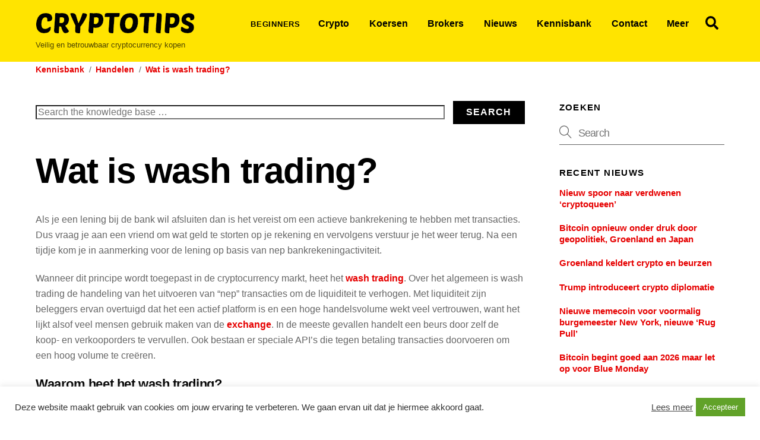

--- FILE ---
content_type: text/html; charset=UTF-8
request_url: https://cryptotips.eu/kennisbank/wat-is-wash-trading/
body_size: 38504
content:
<!DOCTYPE html>
<html lang="nl-NL">
<head><meta charset="UTF-8"><script>if(navigator.userAgent.match(/MSIE|Internet Explorer/i)||navigator.userAgent.match(/Trident\/7\..*?rv:11/i)){var href=document.location.href;if(!href.match(/[?&]nowprocket/)){if(href.indexOf("?")==-1){if(href.indexOf("#")==-1){document.location.href=href+"?nowprocket=1"}else{document.location.href=href.replace("#","?nowprocket=1#")}}else{if(href.indexOf("#")==-1){document.location.href=href+"&nowprocket=1"}else{document.location.href=href.replace("#","&nowprocket=1#")}}}}</script><script>(()=>{class RocketLazyLoadScripts{constructor(){this.v="1.2.6",this.triggerEvents=["keydown","mousedown","mousemove","touchmove","touchstart","touchend","wheel"],this.userEventHandler=this.t.bind(this),this.touchStartHandler=this.i.bind(this),this.touchMoveHandler=this.o.bind(this),this.touchEndHandler=this.h.bind(this),this.clickHandler=this.u.bind(this),this.interceptedClicks=[],this.interceptedClickListeners=[],this.l(this),window.addEventListener("pageshow",(t=>{this.persisted=t.persisted,this.everythingLoaded&&this.m()})),this.CSPIssue=sessionStorage.getItem("rocketCSPIssue"),document.addEventListener("securitypolicyviolation",(t=>{this.CSPIssue||"script-src-elem"!==t.violatedDirective||"data"!==t.blockedURI||(this.CSPIssue=!0,sessionStorage.setItem("rocketCSPIssue",!0))})),document.addEventListener("DOMContentLoaded",(()=>{this.k()})),this.delayedScripts={normal:[],async:[],defer:[]},this.trash=[],this.allJQueries=[]}p(t){document.hidden?t.t():(this.triggerEvents.forEach((e=>window.addEventListener(e,t.userEventHandler,{passive:!0}))),window.addEventListener("touchstart",t.touchStartHandler,{passive:!0}),window.addEventListener("mousedown",t.touchStartHandler),document.addEventListener("visibilitychange",t.userEventHandler))}_(){this.triggerEvents.forEach((t=>window.removeEventListener(t,this.userEventHandler,{passive:!0}))),document.removeEventListener("visibilitychange",this.userEventHandler)}i(t){"HTML"!==t.target.tagName&&(window.addEventListener("touchend",this.touchEndHandler),window.addEventListener("mouseup",this.touchEndHandler),window.addEventListener("touchmove",this.touchMoveHandler,{passive:!0}),window.addEventListener("mousemove",this.touchMoveHandler),t.target.addEventListener("click",this.clickHandler),this.L(t.target,!0),this.S(t.target,"onclick","rocket-onclick"),this.C())}o(t){window.removeEventListener("touchend",this.touchEndHandler),window.removeEventListener("mouseup",this.touchEndHandler),window.removeEventListener("touchmove",this.touchMoveHandler,{passive:!0}),window.removeEventListener("mousemove",this.touchMoveHandler),t.target.removeEventListener("click",this.clickHandler),this.L(t.target,!1),this.S(t.target,"rocket-onclick","onclick"),this.M()}h(){window.removeEventListener("touchend",this.touchEndHandler),window.removeEventListener("mouseup",this.touchEndHandler),window.removeEventListener("touchmove",this.touchMoveHandler,{passive:!0}),window.removeEventListener("mousemove",this.touchMoveHandler)}u(t){t.target.removeEventListener("click",this.clickHandler),this.L(t.target,!1),this.S(t.target,"rocket-onclick","onclick"),this.interceptedClicks.push(t),t.preventDefault(),t.stopPropagation(),t.stopImmediatePropagation(),this.M()}O(){window.removeEventListener("touchstart",this.touchStartHandler,{passive:!0}),window.removeEventListener("mousedown",this.touchStartHandler),this.interceptedClicks.forEach((t=>{t.target.dispatchEvent(new MouseEvent("click",{view:t.view,bubbles:!0,cancelable:!0}))}))}l(t){EventTarget.prototype.addEventListenerWPRocketBase=EventTarget.prototype.addEventListener,EventTarget.prototype.addEventListener=function(e,i,o){"click"!==e||t.windowLoaded||i===t.clickHandler||t.interceptedClickListeners.push({target:this,func:i,options:o}),(this||window).addEventListenerWPRocketBase(e,i,o)}}L(t,e){this.interceptedClickListeners.forEach((i=>{i.target===t&&(e?t.removeEventListener("click",i.func,i.options):t.addEventListener("click",i.func,i.options))})),t.parentNode!==document.documentElement&&this.L(t.parentNode,e)}D(){return new Promise((t=>{this.P?this.M=t:t()}))}C(){this.P=!0}M(){this.P=!1}S(t,e,i){t.hasAttribute&&t.hasAttribute(e)&&(event.target.setAttribute(i,event.target.getAttribute(e)),event.target.removeAttribute(e))}t(){this._(this),"loading"===document.readyState?document.addEventListener("DOMContentLoaded",this.R.bind(this)):this.R()}k(){let t=[];document.querySelectorAll("script[type=rocketlazyloadscript][data-rocket-src]").forEach((e=>{let i=e.getAttribute("data-rocket-src");if(i&&!i.startsWith("data:")){0===i.indexOf("//")&&(i=location.protocol+i);try{const o=new URL(i).origin;o!==location.origin&&t.push({src:o,crossOrigin:e.crossOrigin||"module"===e.getAttribute("data-rocket-type")})}catch(t){}}})),t=[...new Map(t.map((t=>[JSON.stringify(t),t]))).values()],this.T(t,"preconnect")}async R(){this.lastBreath=Date.now(),this.j(this),this.F(this),this.I(),this.W(),this.q(),await this.A(this.delayedScripts.normal),await this.A(this.delayedScripts.defer),await this.A(this.delayedScripts.async);try{await this.U(),await this.H(this),await this.J()}catch(t){console.error(t)}window.dispatchEvent(new Event("rocket-allScriptsLoaded")),this.everythingLoaded=!0,this.D().then((()=>{this.O()})),this.N()}W(){document.querySelectorAll("script[type=rocketlazyloadscript]").forEach((t=>{t.hasAttribute("data-rocket-src")?t.hasAttribute("async")&&!1!==t.async?this.delayedScripts.async.push(t):t.hasAttribute("defer")&&!1!==t.defer||"module"===t.getAttribute("data-rocket-type")?this.delayedScripts.defer.push(t):this.delayedScripts.normal.push(t):this.delayedScripts.normal.push(t)}))}async B(t){if(await this.G(),!0!==t.noModule||!("noModule"in HTMLScriptElement.prototype))return new Promise((e=>{let i;function o(){(i||t).setAttribute("data-rocket-status","executed"),e()}try{if(navigator.userAgent.indexOf("Firefox/")>0||""===navigator.vendor||this.CSPIssue)i=document.createElement("script"),[...t.attributes].forEach((t=>{let e=t.nodeName;"type"!==e&&("data-rocket-type"===e&&(e="type"),"data-rocket-src"===e&&(e="src"),i.setAttribute(e,t.nodeValue))})),t.text&&(i.text=t.text),i.hasAttribute("src")?(i.addEventListener("load",o),i.addEventListener("error",(function(){i.setAttribute("data-rocket-status","failed-network"),e()})),setTimeout((()=>{i.isConnected||e()}),1)):(i.text=t.text,o()),t.parentNode.replaceChild(i,t);else{const i=t.getAttribute("data-rocket-type"),s=t.getAttribute("data-rocket-src");i?(t.type=i,t.removeAttribute("data-rocket-type")):t.removeAttribute("type"),t.addEventListener("load",o),t.addEventListener("error",(i=>{this.CSPIssue&&i.target.src.startsWith("data:")?(console.log("WPRocket: data-uri blocked by CSP -> fallback"),t.removeAttribute("src"),this.B(t).then(e)):(t.setAttribute("data-rocket-status","failed-network"),e())})),s?(t.removeAttribute("data-rocket-src"),t.src=s):t.src="data:text/javascript;base64,"+window.btoa(unescape(encodeURIComponent(t.text)))}}catch(i){t.setAttribute("data-rocket-status","failed-transform"),e()}}));t.setAttribute("data-rocket-status","skipped")}async A(t){const e=t.shift();return e&&e.isConnected?(await this.B(e),this.A(t)):Promise.resolve()}q(){this.T([...this.delayedScripts.normal,...this.delayedScripts.defer,...this.delayedScripts.async],"preload")}T(t,e){var i=document.createDocumentFragment();t.forEach((t=>{const o=t.getAttribute&&t.getAttribute("data-rocket-src")||t.src;if(o&&!o.startsWith("data:")){const s=document.createElement("link");s.href=o,s.rel=e,"preconnect"!==e&&(s.as="script"),t.getAttribute&&"module"===t.getAttribute("data-rocket-type")&&(s.crossOrigin=!0),t.crossOrigin&&(s.crossOrigin=t.crossOrigin),t.integrity&&(s.integrity=t.integrity),i.appendChild(s),this.trash.push(s)}})),document.head.appendChild(i)}j(t){let e={};function i(i,o){return e[o].eventsToRewrite.indexOf(i)>=0&&!t.everythingLoaded?"rocket-"+i:i}function o(t,o){!function(t){e[t]||(e[t]={originalFunctions:{add:t.addEventListener,remove:t.removeEventListener},eventsToRewrite:[]},t.addEventListener=function(){arguments[0]=i(arguments[0],t),e[t].originalFunctions.add.apply(t,arguments)},t.removeEventListener=function(){arguments[0]=i(arguments[0],t),e[t].originalFunctions.remove.apply(t,arguments)})}(t),e[t].eventsToRewrite.push(o)}function s(e,i){let o=e[i];e[i]=null,Object.defineProperty(e,i,{get:()=>o||function(){},set(s){t.everythingLoaded?o=s:e["rocket"+i]=o=s}})}o(document,"DOMContentLoaded"),o(window,"DOMContentLoaded"),o(window,"load"),o(window,"pageshow"),o(document,"readystatechange"),s(document,"onreadystatechange"),s(window,"onload"),s(window,"onpageshow");try{Object.defineProperty(document,"readyState",{get:()=>t.rocketReadyState,set(e){t.rocketReadyState=e},configurable:!0}),document.readyState="loading"}catch(t){console.log("WPRocket DJE readyState conflict, bypassing")}}F(t){let e;function i(e){return t.everythingLoaded?e:e.split(" ").map((t=>"load"===t||0===t.indexOf("load.")?"rocket-jquery-load":t)).join(" ")}function o(o){function s(t){const e=o.fn[t];o.fn[t]=o.fn.init.prototype[t]=function(){return this[0]===window&&("string"==typeof arguments[0]||arguments[0]instanceof String?arguments[0]=i(arguments[0]):"object"==typeof arguments[0]&&Object.keys(arguments[0]).forEach((t=>{const e=arguments[0][t];delete arguments[0][t],arguments[0][i(t)]=e}))),e.apply(this,arguments),this}}o&&o.fn&&!t.allJQueries.includes(o)&&(o.fn.ready=o.fn.init.prototype.ready=function(e){return t.domReadyFired?e.bind(document)(o):document.addEventListener("rocket-DOMContentLoaded",(()=>e.bind(document)(o))),o([])},s("on"),s("one"),t.allJQueries.push(o)),e=o}o(window.jQuery),Object.defineProperty(window,"jQuery",{get:()=>e,set(t){o(t)}})}async H(t){const e=document.querySelector("script[data-webpack]");e&&(await async function(){return new Promise((t=>{e.addEventListener("load",t),e.addEventListener("error",t)}))}(),await t.K(),await t.H(t))}async U(){this.domReadyFired=!0;try{document.readyState="interactive"}catch(t){}await this.G(),document.dispatchEvent(new Event("rocket-readystatechange")),await this.G(),document.rocketonreadystatechange&&document.rocketonreadystatechange(),await this.G(),document.dispatchEvent(new Event("rocket-DOMContentLoaded")),await this.G(),window.dispatchEvent(new Event("rocket-DOMContentLoaded"))}async J(){try{document.readyState="complete"}catch(t){}await this.G(),document.dispatchEvent(new Event("rocket-readystatechange")),await this.G(),document.rocketonreadystatechange&&document.rocketonreadystatechange(),await this.G(),window.dispatchEvent(new Event("rocket-load")),await this.G(),window.rocketonload&&window.rocketonload(),await this.G(),this.allJQueries.forEach((t=>t(window).trigger("rocket-jquery-load"))),await this.G();const t=new Event("rocket-pageshow");t.persisted=this.persisted,window.dispatchEvent(t),await this.G(),window.rocketonpageshow&&window.rocketonpageshow({persisted:this.persisted}),this.windowLoaded=!0}m(){document.onreadystatechange&&document.onreadystatechange(),window.onload&&window.onload(),window.onpageshow&&window.onpageshow({persisted:this.persisted})}I(){const t=new Map;document.write=document.writeln=function(e){const i=document.currentScript;i||console.error("WPRocket unable to document.write this: "+e);const o=document.createRange(),s=i.parentElement;let n=t.get(i);void 0===n&&(n=i.nextSibling,t.set(i,n));const c=document.createDocumentFragment();o.setStart(c,0),c.appendChild(o.createContextualFragment(e)),s.insertBefore(c,n)}}async G(){Date.now()-this.lastBreath>45&&(await this.K(),this.lastBreath=Date.now())}async K(){return document.hidden?new Promise((t=>setTimeout(t))):new Promise((t=>requestAnimationFrame(t)))}N(){this.trash.forEach((t=>t.remove()))}static run(){const t=new RocketLazyLoadScripts;t.p(t)}}RocketLazyLoadScripts.run()})();</script>
        
        <meta name="viewport" content="width=device-width, initial-scale=1, minimum-scale=1">
        <style id="tb_inline_styles" data-no-optimize="1"></style><noscript><style>.themify_builder .wow,.wow .tf_lazy{visibility:visible!important}</style></noscript>        <style id="tf_lazy_common" data-no-optimize="1"></style>
        <meta name='robots' content='index, follow, max-image-preview:large, max-snippet:-1, max-video-preview:-1' />
	<style></style>
	<link rel="alternate" hreflang="nl" href="https://cryptotips.eu/kennisbank/wat-is-wash-trading/" />
<link rel="alternate" hreflang="en" href="https://cryptotips.eu/en/knowledge-base/what-is-wash-trading/" />
<link rel="alternate" hreflang="x-default" href="https://cryptotips.eu/kennisbank/wat-is-wash-trading/" />

	<!-- This site is optimized with the Yoast SEO Premium plugin v22.8 (Yoast SEO v24.9) - https://yoast.com/wordpress/plugins/seo/ -->
	<title>Wat is wash trading bij exchanges in de crypto markt?</title><link rel="preload" data-rocket-preload as="font" href="https://cryptotips.eu/wp-content/plugins/mobile-menu/includes/css/font/mobmenu.woff2?31192480" crossorigin><style id="wpr-usedcss">.tb_animation_on{overflow-x:hidden}@media(max-width:680px){.ui.builder_button{padding:.525em 1.15em}}img{max-width:100%;height:auto}:where(.tf_in_flx,.tf_flx){display:inline-flex;flex-wrap:wrap;place-items:center}.tf_fa,:is(em,i) tf-lottie{display:inline-block;vertical-align:middle}:is(em,i) tf-lottie{width:1.5em;height:1.5em}.tf_fa{width:1em;height:1em;stroke-width:0;stroke:currentColor;overflow:visible;fill:currentColor;pointer-events:none;text-rendering:optimizeSpeed;buffered-rendering:static}#tf_svg symbol{overflow:visible}:where(.tf_lazy){position:relative;visibility:visible;display:block;opacity:.3}.wow .tf_lazy:not(.tf_swiper-slide){visibility:hidden;opacity:1}:where(.tf_flx){display:flex}.tf_lazy:after,.tf_lazy:before{content:'';display:inline-block;position:absolute;width:10px!important;height:10px!important;margin:0 3px;top:50%!important;inset-inline:auto 50%!important;border-radius:100%;background-color:currentColor;visibility:visible;animation:.75s cubic-bezier(.2,.68,.18,1.08) infinite tf-hrz-loader}.tf_lazy:after{width:6px!important;height:6px!important;inset-inline:50% auto!important;margin-top:3px;animation-delay:-.4s}@keyframes tf-hrz-loader{0%,100%{transform:scale(1);opacity:1}50%{transform:scale(.1);opacity:.6}}.tf_lazy_lightbox{position:fixed;background:rgba(11,11,11,.8);color:#ccc;top:0;left:0;display:flex;align-items:center;justify-content:center;z-index:999}.tf_lazy_lightbox .tf_lazy:after,.tf_lazy_lightbox .tf_lazy:before{background:#fff}tf-lottie{display:flex;flex-wrap:wrap}tf-lottie{aspect-ratio:1.777}img:is([sizes=auto i],[sizes^="auto," i]){contain-intrinsic-size:3000px 1500px}#cookie-law-info-bar{font-size:15px;margin:0 auto;padding:12px 10px;position:absolute;text-align:center;box-sizing:border-box;width:100%;z-index:9999;display:none;left:0;font-weight:300;box-shadow:0 -1px 10px 0 rgba(172,171,171,.3)}#cookie-law-info-again{font-size:10pt;margin:0;padding:5px 10px;text-align:center;z-index:9999;cursor:pointer;box-shadow:#161616 2px 2px 5px 2px}#cookie-law-info-bar span{vertical-align:middle}.cli-plugin-button,.cli-plugin-button:visited{display:inline-block;padding:9px 12px;color:#fff;text-decoration:none;position:relative;cursor:pointer;margin-left:5px;text-decoration:none}.cli-plugin-main-link{margin-left:0;font-weight:550;text-decoration:underline}.cli-plugin-button:hover{background-color:#111;color:#fff;text-decoration:none}.cli-plugin-button,.cli-plugin-button:visited,.medium.cli-plugin-button,.medium.cli-plugin-button:visited{font-size:13px;font-weight:400;line-height:1}.green.cli-plugin-button,.green.cli-plugin-button:visited{background-color:#91bd09}.green.cli-plugin-button:hover{background-color:#749a02}.cli-plugin-button{margin-top:5px}.cli-bar-popup{-moz-background-clip:padding;-webkit-background-clip:padding;background-clip:padding-box;-webkit-border-radius:30px;-moz-border-radius:30px;border-radius:30px;padding:20px}.cli-plugin-main-link.cli-plugin-button{text-decoration:none}.cli-plugin-main-link.cli-plugin-button{margin-left:5px}.cli-modal-backdrop{position:fixed;top:0;right:0;bottom:0;left:0;z-index:1040;background-color:#000;display:none}.cli-modal-backdrop.cli-show{opacity:.5;display:block}.cli-modal.cli-show{display:block}.cli-modal .cli-modal-dialog{position:relative;width:auto;margin:.5rem;pointer-events:none;font-family:-apple-system,BlinkMacSystemFont,"Segoe UI",Roboto,"Helvetica Neue",Arial,sans-serif,"Apple Color Emoji","Segoe UI Emoji","Segoe UI Symbol";font-size:1rem;font-weight:400;line-height:1.5;color:#212529;text-align:left;display:-ms-flexbox;display:flex;-ms-flex-align:center;align-items:center;min-height:calc(100% - (.5rem * 2))}@media (min-width:992px){.cli-modal .cli-modal-dialog{max-width:900px}}.cli-modal-content{position:relative;display:-ms-flexbox;display:flex;-ms-flex-direction:column;flex-direction:column;width:100%;pointer-events:auto;background-color:#fff;background-clip:padding-box;border-radius:.3rem;outline:0}.cli-modal .cli-modal-close{position:absolute;right:10px;top:10px;z-index:1;padding:0;background-color:transparent!important;border:0;-webkit-appearance:none;font-size:1.5rem;font-weight:700;line-height:1;color:#000;text-shadow:0 1px 0 #fff}.cli-fade{transition:opacity .15s linear}.cli-tab-content{width:100%;padding:30px}.cli-container-fluid{padding-right:15px;padding-left:15px;margin-right:auto;margin-left:auto}.cli-row{display:-ms-flexbox;display:flex;-ms-flex-wrap:wrap;flex-wrap:wrap;margin-right:-15px;margin-left:-15px}.cli-align-items-stretch{-ms-flex-align:stretch!important;align-items:stretch!important}.cli-px-0{padding-left:0;padding-right:0}.cli-btn{cursor:pointer;font-size:14px;display:inline-block;font-weight:400;text-align:center;white-space:nowrap;vertical-align:middle;-webkit-user-select:none;-moz-user-select:none;-ms-user-select:none;user-select:none;border:1px solid transparent;padding:.5rem 1.25rem;line-height:1;border-radius:.25rem;transition:all .15s ease-in-out}.cli-btn:hover{opacity:.8}.cli-btn:focus{outline:0}.cli-modal-backdrop.cli-show{opacity:.8}.cli-modal-open{overflow:hidden}.cli-barmodal-open{overflow:hidden}.cli-modal-open .cli-modal{overflow-x:hidden;overflow-y:auto}.cli-modal.cli-fade .cli-modal-dialog{transition:-webkit-transform .3s ease-out;transition:transform .3s ease-out;transition:transform .3s ease-out,-webkit-transform .3s ease-out;-webkit-transform:translate(0,-25%);transform:translate(0,-25%)}.cli-modal.cli-show .cli-modal-dialog{-webkit-transform:translate(0,0);transform:translate(0,0)}.cli-modal-backdrop{position:fixed;top:0;right:0;bottom:0;left:0;z-index:1040;background-color:#000;-webkit-transform:scale(0);transform:scale(0);transition:opacity ease-in-out .5s}.cli-modal-backdrop.cli-fade{opacity:0}.cli-modal-backdrop.cli-show{opacity:.5;-webkit-transform:scale(1);transform:scale(1)}.cli-modal{position:fixed;top:0;right:0;bottom:0;left:0;z-index:99999;transform:scale(0);overflow:hidden;outline:0;display:none}.cli-modal a{text-decoration:none}.cli-modal .cli-modal-dialog{position:relative;width:auto;margin:.5rem;pointer-events:none;font-family:inherit;font-size:1rem;font-weight:400;line-height:1.5;color:#212529;text-align:left;display:-ms-flexbox;display:flex;-ms-flex-align:center;align-items:center;min-height:calc(100% - (.5rem * 2))}@media (min-width:576px){.cli-modal .cli-modal-dialog{max-width:500px;margin:1.75rem auto;min-height:calc(100% - (1.75rem * 2))}}.cli-modal-content{position:relative;display:-ms-flexbox;display:flex;-ms-flex-direction:column;flex-direction:column;width:100%;pointer-events:auto;background-color:#fff;background-clip:padding-box;border-radius:.2rem;box-sizing:border-box;outline:0}.cli-modal .cli-modal-close:focus{outline:0}.cli-tab-content{background:#fff}.cli-tab-content{width:100%;padding:5px 30px 5px 5px;box-sizing:border-box}@media (max-width:767px){.cli-tab-content{padding:30px 10px}}.cli-tab-content p{color:#343438;font-size:14px;margin-top:0}.cli-tab-content h4{font-size:20px;margin-bottom:1.5rem;margin-top:0;font-family:inherit;font-weight:500;line-height:1.2;color:inherit}#cookie-law-info-bar .cli-tab-content{background:0 0}#cookie-law-info-bar .cli-tab-container p{color:inherit}#cookie-law-info-bar .cli-tab-header a:before{border-right:1px solid currentColor;border-bottom:1px solid currentColor}#cookie-law-info-bar .cli-row{margin-top:20px}#cookie-law-info-bar .cli-tab-content h4{margin-bottom:.5rem}#cookie-law-info-bar .cli-tab-container{display:none;text-align:left}.cli-tab-footer .cli-btn{background-color:#00acad;padding:10px 15px;text-decoration:none}.cli-tab-footer .wt-cli-privacy-accept-btn{background-color:#61a229;color:#fff;border-radius:0}.cli-tab-footer{width:100%;text-align:right;padding:20px 0}.cli-col-12{width:100%}.cli-tab-header{display:flex;justify-content:space-between}.cli-tab-header a:before{width:10px;height:2px;left:0;top:calc(50% - 1px)}.cli-tab-header a:after{width:2px;height:10px;left:4px;top:calc(50% - 5px);-webkit-transform:none;transform:none}.cli-tab-header a:before{width:7px;height:7px;border-right:1px solid #4a6e78;border-bottom:1px solid #4a6e78;content:" ";transform:rotate(-45deg);-webkit-transition:.2s ease-in-out;-moz-transition:.2s ease-in-out;transition:all .2s ease-in-out;margin-right:10px}.cli-tab-header{border-radius:5px;padding:12px 15px;cursor:pointer;transition:background-color .2s ease-out .3s,color .2s ease-out 0s;background-color:#f2f2f2}.cli-modal .cli-modal-close{position:absolute;right:0;top:0;z-index:1;-webkit-appearance:none;width:40px;height:40px;padding:0;border-radius:50%;padding:10px;background:0 0;border:none;min-width:40px}.cli-tab-container h1,.cli-tab-container h4{font-family:inherit;font-size:16px;margin-bottom:15px;margin:10px 0}#cliSettingsPopup .cli-tab-section-container{padding-top:12px}.cli-privacy-content-text,.cli-tab-container p{font-size:14px;line-height:1.4;margin-top:0;padding:0;color:#000}.cli-tab-content{display:none}@media (min-width:992px){.cli-modal .cli-modal-dialog{max-width:645px}}.cli-privacy-overview:not(.cli-collapsed) .cli-privacy-content{max-height:60px;transition:max-height .15s ease-out;overflow:hidden}a.cli-privacy-readmore{font-size:12px;margin-top:12px;display:inline-block;padding-bottom:0;cursor:pointer;color:#000;text-decoration:underline}.cli-modal-footer{position:relative}a.cli-privacy-readmore:before{content:attr(data-readmore-text)}.cli-collapsed a.cli-privacy-readmore:before{content:attr(data-readless-text)}.cli-collapsed .cli-privacy-content{transition:max-height .25s ease-in}.cli-privacy-content p{margin-bottom:0}.cli-modal-close svg{fill:#000}#cookie-law-info-bar .cli-privacy-overview{display:none}.cli-tab-container .cli-row{max-height:500px;overflow-y:auto}.cli-modal.cli-blowup.cli-out{z-index:-1}.cli-modal.cli-blowup{z-index:999999;transform:scale(1)}.cli-modal.cli-blowup .cli-modal-dialog{animation:.5s cubic-bezier(.165,.84,.44,1) forwards blowUpModal}.cli-modal.cli-blowup.cli-out .cli-modal-dialog{animation:.5s cubic-bezier(.165,.84,.44,1) forwards blowUpModalTwo}@keyframes blowUpModal{0%{transform:scale(0)}100%{transform:scale(1)}}@keyframes blowUpModalTwo{0%{transform:scale(1);opacity:1}50%{transform:scale(.5);opacity:0}100%{transform:scale(0);opacity:0}}.cli_settings_button{cursor:pointer}.wt-cli-sr-only{display:none;font-size:16px}a.wt-cli-element.cli_cookie_close_button{text-decoration:none;color:#333;font-size:22px;line-height:22px;cursor:pointer;position:absolute;right:10px;top:5px}.cli-bar-container{float:none;margin:0 auto;display:-webkit-box;display:-moz-box;display:-ms-flexbox;display:-webkit-flex;display:flex;justify-content:space-between;-webkit-box-align:center;-moz-box-align:center;-ms-flex-align:center;-webkit-align-items:center;align-items:center}.cli-bar-btn_container{margin-left:20px;display:-webkit-box;display:-moz-box;display:-ms-flexbox;display:-webkit-flex;display:flex;-webkit-box-align:center;-moz-box-align:center;-ms-flex-align:center;-webkit-align-items:center;align-items:center;flex-wrap:nowrap}.cli-style-v2 a{cursor:pointer}.cli-bar-btn_container a{white-space:nowrap}.cli-style-v2 .cli-plugin-main-link{font-weight:inherit}.cli-style-v2{font-size:11pt;line-height:18px;font-weight:400}#cookie-law-info-bar[data-cli-type=popup] .cli-bar-container,#cookie-law-info-bar[data-cli-type=widget] .cli-bar-container{display:block}.cli-style-v2 .cli-bar-message{width:70%;text-align:left}#cookie-law-info-bar[data-cli-type=popup] .cli-bar-message,#cookie-law-info-bar[data-cli-type=widget] .cli-bar-message{width:100%}#cookie-law-info-bar[data-cli-type=widget] .cli-style-v2 .cli-bar-btn_container{margin-top:8px;margin-left:0;flex-wrap:wrap}#cookie-law-info-bar[data-cli-type=popup] .cli-style-v2 .cli-bar-btn_container{margin-top:8px;margin-left:0}.cli-style-v2 .cli-bar-btn_container .cli-plugin-main-link,.cli-style-v2 .cli-bar-btn_container .cli_action_button,.cli-style-v2 .cli-bar-btn_container .cli_settings_button{margin-left:5px}#cookie-law-info-bar[data-cli-style=cli-style-v2]{padding:14px 25px}#cookie-law-info-bar[data-cli-style=cli-style-v2][data-cli-type=widget]{padding:32px 30px}#cookie-law-info-bar[data-cli-style=cli-style-v2][data-cli-type=popup]{padding:32px 45px}.cli-style-v2 .cli-plugin-main-link:not(.cli-plugin-button),.cli-style-v2 .cli_action_button:not(.cli-plugin-button),.cli-style-v2 .cli_settings_button:not(.cli-plugin-button){text-decoration:underline}.cli-style-v2 .cli-bar-btn_container .cli-plugin-button{margin-top:5px;margin-bottom:5px}@media (max-width:985px){.cli-style-v2 .cli-bar-message{width:100%}.cli-style-v2.cli-bar-container{justify-content:left;flex-wrap:wrap}.cli-style-v2 .cli-bar-btn_container{margin-left:0;margin-top:10px}#cookie-law-info-bar[data-cli-style=cli-style-v2],#cookie-law-info-bar[data-cli-style=cli-style-v2][data-cli-type=popup],#cookie-law-info-bar[data-cli-style=cli-style-v2][data-cli-type=widget]{padding:25px}}.wt-cli-privacy-overview-actions{padding-bottom:0}@media only screen and (max-width:479px) and (min-width:320px){.cli-style-v2 .cli-bar-btn_container{flex-wrap:wrap}}#helppress .helppress-breadcrumb{margin:0;padding:0;list-style-type:none;font-size:.9em;word-wrap:break-word}#helppress .helppress-breadcrumb__crumb{display:inline;margin:0;padding:0;list-style-type:none}#helppress .helppress-breadcrumb__crumb:not(:first-child):before{content:attr(data-sep);margin:0 .25em}#helppress .helppress-content>*+*{margin-top:2.5em}#helppress .helppress-search__form{display:flex;align-items:center}#helppress .helppress-search__label{flex-grow:1;margin:0}#helppress .helppress-search__input{margin:0;width:98%!important}#helppress .helppress-search__suggestions{color:#888;font-size:.9em}#helppress .helppress-search__suggestions .autocomplete-suggestions{box-sizing:border-box;margin-top:2px;padding:.5em;background:#fff;box-shadow:0 1px 3px rgba(0,0,0,.15),0 5px 15px rgba(0,0,0,.05);overflow:auto}#helppress .helppress-search__suggestions .autocomplete-suggestion{padding:.5em;cursor:pointer}#helppress .helppress-search__suggestions .autocomplete-suggestion:hover{color:#666;background:#f9f9f9}#helppress .helppress-search__suggestions .autocomplete-suggestion:hover strong{color:#444}#helppress .helppress-search__suggestions .autocomplete-suggestion+.autocomplete-suggestion{border-top:1px solid #e9e9e9}#helppress .helppress-search__suggestions strong{color:#666}#helppress .helppress-search__submit{margin:0;min-width:10%}#ez-toc-container{background:#f9f9f9;border:1px solid #aaa;border-radius:4px;-webkit-box-shadow:0 1px 1px rgba(0,0,0,.05);box-shadow:0 1px 1px rgba(0,0,0,.05);display:table;margin-bottom:1em;padding:10px 20px 10px 10px;position:relative;width:auto}#ez-toc-container ul ul{margin-left:1.5em}#ez-toc-container li,#ez-toc-container ul{padding:0}#ez-toc-container li,#ez-toc-container ul,#ez-toc-container ul li{background:0 0;list-style:none;line-height:1.6;margin:0;overflow:hidden;z-index:1}#ez-toc-container .ez-toc-title{text-align:left;line-height:1.45;margin:0;padding:0}.ez-toc-title{display:inline;text-align:left;vertical-align:middle}#ez-toc-container a{color:#444;box-shadow:none;text-decoration:none;text-shadow:none;display:inline-flex;align-items:stretch;flex-wrap:nowrap}#ez-toc-container a:visited{color:#9f9f9f}#ez-toc-container a:hover{text-decoration:underline}#ez-toc-container input{position:absolute;left:-999em}#ez-toc-container input[type=checkbox]:checked+nav{opacity:0;max-height:0;border:none;display:none}#ez-toc-container label{position:relative;cursor:pointer;display:initial}div#ez-toc-container .ez-toc-title{display:initial}.eztoc-hide{display:none}.ez-toc-icon-toggle-span{display:flex;align-items:center;width:35px;height:30px;justify-content:center;direction:ltr}div#ez-toc-container .ez-toc-title{font-size:120%}div#ez-toc-container .ez-toc-title{font-weight:500}div#ez-toc-container ul li{font-size:95%}div#ez-toc-container ul li{font-weight:500}div#ez-toc-container nav ul ul li{font-size:90%}.ez-toc-container-direction{direction:ltr}.ez-toc-counter ul{counter-reset:item}.ez-toc-counter nav ul li a::before{content:counters(item, '.', decimal) '. ';display:inline-block;counter-increment:item;flex-grow:0;flex-shrink:0;margin-right:.2em;float:left}@media screen and (max-width:479px){.mob-menu-overlay .mobmenu-content{padding-top:5%}}@media screen and (max-width:782px){.mob-menu-overlay .mobmenu-content{padding-top:10%}}@media only screen and (min-width:1201px){.mobmenu,.mobmenu-footer-menu-holder,.mobmenu-left-panel,.mobmenu-panel,.mobmenu-right-panel{display:none!important}}@media only screen and (max-width:1200px){#headerwrap{display:none!important}.mobmenur-container i{color:#000}.mobmenur-container img{max-height:40px;float:right}.mob-expand-submenu i{font-size:25px}.mobmenu-content h2,.mobmenu-content h3,.show-nav-left .mob-expand-submenu i{color:#666}.mob-cancel-button{font-size:30px!important}.mobmenu-content #mobmenuright li:hover{background-color:#666}.mobmenu-content #mobmenuright .sub-menu .sub-menu li:hover{background-color:#666}.mobmenu-content #mobmenuright .sub-menu .sub-menu li a:hover{color:#ccc}.mob-menu-right-bg-holder{opacity:1;background-attachment:fixed;background-position:center top;-webkit-background-size:cover;-moz-background-size:cover;background-size:cover}.mobmenu-content #mobmenuright .sub-menu a{color:#fff}.mobmenu-content #mobmenuright .sub-menu .sub-menu{background-color:inherit}.mobmenu-content #mobmenuright .sub-menu{background-color:#3a3a3a;margin:0;color:#fff;position:initial;width:100%}#mobmenuright li a,#mobmenuright li a:visited,.show-nav-right .mob-expand-submenu i{color:#666}#mobmenuright li a:hover{color:#fff}.mobmenur-container{top:10px;margin-right:5px;margin-top:0}.mob-menu-logo-holder{margin-top:0;text-align:center;margin-left:0;margin-right:0;height:50px}.mob-menu-header-holder{width:100%;background-color:#ffe400;height:50px;position:fixed}body.mob-menu-overlay,body.mob-menu-slideout,body.mob-menu-slideout-over,body.mob-menu-slideout-top{padding-top:50px}.mobmenur-container{position:absolute}.mobmenu-left-panel{background-color:#f7f7f7;width:270px}.mobmenu-right-panel{background-color:#f7f7f7;width:270px}.show-nav-left .mobmenu-overlay,.show-nav-right .mobmenu-overlay{background:rgba(255,255,255,0)}.mob-menu-slideout-top .mobmenu-overlay{display:none!important}.mob-menu-slideout.show-nav-left .mob-menu-header-holder,.mob-menu-slideout.show-nav-left .mobmenu-push-wrap{-webkit-transform:translateX(270px);-moz-transform:translateX(270px);-ms-transform:translateX(270px);-o-transform:translateX(270px);transform:translateX(270px)}.mob-menu-slideout.show-nav-right .mob-menu-header-holder,.mob-menu-slideout.show-nav-right .mobmenu-push-wrap{-webkit-transform:translateX(-270px);-moz-transform:translateX(-270px);-ms-transform:translateX(-270px);-o-transform:translateX(-270px);transform:translateX(-270px)}.mob-menu-slideout-top .mobmenu-panel{width:100%;height:100%;z-index:1;position:fixed;left:0;top:0;max-height:100%;-webkit-transform:translateY(-100%);-moz-transform:translateY(-100%);-ms-transform:translateY(-100%);-o-transform:translateY(-100%);transform:translateY(-100%)}.mob-menu-slideout-top.show-nav-left .show-panel,.mob-menu-slideout-top.show-nav-right .show-panel{-webkit-transform:translateY(0);-moz-transform:translateY(0);-ms-transform:translateY(0);-o-transform:translateY(0);transform:translateY(0);z-index:300000}.mob-menu-slideout-over.show-nav-left .mobmenu-left-panel{overflow:hidden}.show-nav-left .mobmenu-panel.show-panel,.show-nav-right .mobmenu-panel.show-panel{z-index:300000}.mob-menu-slideout .mobmenu-panel,.mob-menu-slideout-over .mobmenu-panel{position:fixed;top:0;height:100%;overflow-y:auto;overflow-x:auto;z-index:10000;opacity:1}.mobmenu .headertext{color:#fff;text-decoration:none}.headertext span{position:initial;line-height:50px}body.mob-menu-overlay,body.mob-menu-slideout,body.mob-menu-slideout-over,body.mob-menu-slideout-top{overflow-x:hidden}.mobmenu-left-panel li a{padding-left:10%;padding-right:10%}.mobmenu-content li>.sub-menu li{padding-left:calc(10*1%)}.mobmenu-right-panel li{padding-left:10%;padding-right:10%}.mobmenur-container i{line-height:30px;font-size:30px;float:right}.hide{display:none!important}.mob-standard-logo{display:inline-block;height:50px!important}.mob-retina-logo{height:50px!important}.mobmenu-content #mobmenuright>li>a:hover{background-color:#666}.mobmenu-left-panel .mob-cancel-button{color:#666}.mobmenu-right-panel .mob-cancel-button{color:#666}}.mob-menu-logo-holder>.headertext span{font-family:inherit;font-size:20px;font-weight:inherit;font-style:normal;letter-spacing:normal;text-transform:none}#mobmenuright .mobmenu-content h2,#mobmenuright .mobmenu-content h3,#mobmenuright li a,#mobmenuright li a:visited{font-family:inherit;font-size:inherit;font-weight:inherit;font-style:normal;line-height:1.5em;letter-spacing:normal;text-transform:none}@font-face{font-display:swap;font-family:mobmenu;src:url('https://cryptotips.eu/wp-content/plugins/mobile-menu/includes/css/font/mobmenu.woff2?31192480') format('woff2'),url('https://cryptotips.eu/wp-content/plugins/mobile-menu/includes/css/font/mobmenu.woff?31192480') format('woff');font-weight:400;font-style:normal}[class*=" mob-icon-"]:before,[class^=mob-icon-]:before{font-family:mobmenu;font-style:normal;font-weight:400;speak:none;display:inline-block;text-decoration:inherit;width:1em;margin-right:.2em;text-align:center;font-variant:normal;text-transform:none;line-height:1em;margin-left:.2em;-webkit-font-smoothing:antialiased;-moz-osx-font-smoothing:grayscale}.mob-icon-menu:before{content:'\e9d6'}.mob-icon-cancel-1:before{content:'\ecf2'}.mob-icon-down-open:before{content:'\f004'}.mob-icon-up-open:before{content:'\f005'}.mob-menu-overlay .mobmenu-panel{opacity:0;visibility:hidden;transition:opacity .5s,visibility 0s .5s;position:fixed;width:100%;height:100%;top:0;left:0}.mob-menu-overlay.show-nav-left .mobmenu-panel,.mob-menu-overlay.show-nav-right .mobmenu-panel{opacity:1;visibility:visible;transition:opacity .5s;z-index:100001}.mob-menu-overlay .show-panel .mob-cancel-button{position:absolute;right:0;top:0;padding-top:8px;overflow:hidden;border:none;outline:0;z-index:100002;font-size:30px;line-height:30px;cursor:pointer}.mob-retina-logo{display:none;max-width:100%}.mob-cancel-button{z-index:99999999!important;position:relative!important}.mobmenu-content .widget{padding-bottom:0;padding:20px}.mob-expand-submenu i{position:relative;font-weight:600;cursor:pointer}.mob-menu-right-bg-holder{width:100%;height:100%;position:absolute;z-index:-50;background-repeat:no-repeat;top:0;left:0}.mob-menu-no-scroll{overflow:hidden}.mobmenu-content .sub-menu{display:none;opacity:1}.mobmenur-container{position:absolute;right:0}.mob-cancel-button{display:none;z-index:99999999}.show-nav-left.mob-menu-slideout-top .mobmenu-right-bt .mob-cancel-button,.show-nav-right.mob-menu-slideout-top .mobmenu-left-bt .mob-cancel-button{display:none}.show-nav-left.mob-menu-slideout-top .mobmenu-right-bt .mob-menu-icon,.show-nav-right.mob-menu-slideout-top .mobmenu-left-bt .mob-menu-icon{display:block}.show-panel .mob-cancel-button{display:block}.mobmenu-content li a{display:block;letter-spacing:1px;padding:10px 20px;text-decoration:none;font-size:14px}.mobmenu-content li a .mob-expand-submenu:active,.mobmenu-content li a:active,.mobmenu-content li:active{border-style:outset;border:none}.mobmenu-left-alignment.show-panel,.mobmenu-right-alignment.show-panel{-webkit-transform:translateX(0);-moz-transform:translateX(0);-ms-transform:translateX(0);-o-transform:translateX(0);transform:translateX(0)}.mobmenu-left-alignment{-webkit-transform:translateX(-100%);-moz-transform:translateX(-100%);-ms-transform:translateX(-100%);-o-transform:translateX(-100%);transform:translateX(-100%)}.mobmenu-right-alignment{-webkit-transform:translateX(100%);-moz-transform:translateX(100%);-ms-transform:translateX(100%);-o-transform:translateX(100%);transform:translateX(100%)}#wpadminbar{position:fixed}.mob-menu-header-holder,.mobmenu-overlay,.mobmenu-panel,.show-nav-left .mob-menu-header-holder,.show-nav-left .mobmenu-left-alignment,.show-nav-left .mobmenu-overlay,.show-nav-left .mobmenu-push-wrap,.show-nav-right .mob-menu-header-holder,.show-nav-right .mobmenu-overlay,.show-nav-right .mobmenu-push-wrap,.show-nav-right .mobmenu-right-alignment{-webkit-transition:-webkit-transform .5s;-moz-transition:-moz-transform .5s;-ms-transition:-ms-transform .5s;-o-transition:-o-transform .5s;transition:transform .5s}.mobmenu-overlay{opacity:0}.widget img{max-width:100%}#mobmenuright{margin:0;padding:0}.rtl .mob-expand-submenu{float:left}.mob-expand-submenu{position:relative;right:0;float:right}.mobmenu-parent-link .menu-item-has-children{cursor:pointer}#mobmenuright li>ul{display:none;left:15px;padding-left:0}.mob-menu-slideout .mobmenu-panel{position:fixed;top:0;height:100%;z-index:300000;overflow-y:hidden;overflow-x:hidden;opacity:1}.mob-menu-slideout .mobmenu-right-alignment{right:0}.mobmenu-content li{list-style:none;visibility:visible;opacity:1;-webkit-tap-highlight-color:transparent;margin:0}.mob-menu-slideout .mobmenu-left-alignment,.mob-menu-slideout-over .mobmenu-left-alignment{left:0}.mob-menu-slideout .mobmenu-right-alignment,.mob-menu-slideout-over .mobmenu-right-alignment{right:0}.mob-menu-header-holder{font-weight:700;top:0;right:0;color:#000;display:block;z-index:10000}.mobmenu .sub-menu li>a{padding-left:50px}.mobmenu .sub-menu .sub-menu li a{padding-left:75px}.mobmenu-left-panel .mobmenu-left-bt,.mobmenu-right-panel .mobmenu-right-bt{position:absolute;right:0;top:0;font-size:30px}.mobmenu-content{margin-top:45px;padding-bottom:120px;z-index:1;height:calc(100% - 45px);overflow:auto;padding-top:10px}.mobmenu-parent-link .mob-expand-submenu{cursor:pointer}.mob-expand-submenu.show-sub .mob-icon-down-open{display:none}.mob-expand-submenu.show-sub .mob-icon-up-open{display:block}.mob-expand-submenu .mob-icon-down-open{display:block}.mob-expand-submenu .mob-icon-up-open{display:none}.show-nav-left .mobmenu-overlay,.show-nav-right .mobmenu-overlay{width:100%;height:100%;z-index:10001;left:0;top:0;opacity:1;position:fixed;cursor:pointer}[data-panel-target=mobmenu-filter-panel].mobmenu-trigger-action{float:left}.mobmenu-content .sub-menu.show-sub-menu{-webkit-transition:height 1s linear;-moz-transition:height 1s linear;-ms-transition:height 1s linear;-o-transition:height 1s linear;transition:height 1s linear 0s;overflow:hidden}.mobmenu-content li a:focus{outline:0}#_pick_tips_content{border:0;position:fixed;right:5px;top:5px;z-index:99999999;width:300px;box-shadow:0 3px 1px -2px rgba(0,0,0,.2),0 2px 2px 0 rgba(0,0,0,.14),0 1px 5px 0 rgba(0,0,0,.12);border-radius:4px;background-color:rgba(255,255,255,.8);font-size:0;margin:0;padding:0;transition:all .3s;min-height:540px;height:auto;display:none}#_pick_tips_content.on{display:inline-block}#_picker_cover_wrap_box svg{position:fixed;top:0;left:0;cursor:crosshair;width:100%;height:100%;z-index:99999998}#_picker_cover_wrap_box svg>path:first-child{fill:rgba(0,0,0,0);fill-rule:evenodd}#_picker_cover_wrap_box svg>path+path{stroke:#29c66d;stroke-width:3.5px;fill:rgba(226,239,232,.2)}#_picker_cover_wrap_box{transition:all .3s;pointer-events:none}._picker_target_elm{background:0 0;outline:#1dcd1d solid 3px;color:#000}:where(.tf_loader){width:1em;height:1em;overflow:hidden;display:inline-block;vertical-align:middle;position:relative}.tf_clear{clear:both}.tf_textc{text-align:center}.tf_text_dec{text-decoration:none}.tf_hide{display:none}.tf_inline_b{display:inline-block}.tf_vmiddle{vertical-align:middle}.tf_mw{max-width:100%}.tf_w{width:100%}.tf_h{height:100%}:where(.tf_overflow){overflow:hidden}.tf_box{box-sizing:border-box}:where(.tf_abs){position:absolute;inset:0}:where(.tf_abs_t){position:absolute;top:0;left:0}:where(.tf_abs_b){position:absolute;bottom:0;left:0}:where(.tf_abs_c){position:absolute;top:50%;left:50%;transform:translate(-50%,-50%)}.tf_rel{position:relative}:where(.tf_opacity){opacity:0}.tf_clearfix:after{content:"";display:table;clear:both}.tf_scrollbar{scroll-behavior:smooth;--tf_scroll_color:rgba(137, 137, 137, .2);--tf_scroll_color_hover:rgba(137, 137, 137, .4);scrollbar-color:var(--tf_scroll_color) transparent;scrollbar-width:thin}.tf_scrollbar::-webkit-scrollbar{width:var(--tf_scroll_w,10px);height:var(--tf_scroll_h,10px)}.tf_scrollbar::-webkit-scrollbar-thumb{background-color:var(--tf_scroll_color);background-clip:padding-box;border:2px solid transparent;border-radius:5px}.tf_scrollbar:hover{scrollbar-color:var(--tf_scroll_color_hover) transparent}.tf_scrollbar:hover::-webkit-scrollbar-thumb{background-color:var(--tf_scroll_color_hover)}.tf_close{position:relative;transition:transform .3s linear;cursor:pointer}.tf_close:after,.tf_close:before{content:'';height:100%;width:1px;position:absolute;top:50%;left:50%;transform:translate(-50%,-50%) rotate(45deg);background-color:currentColor;transition:transform .25s}.tf_close:after{transform:translate(-50%,-50%) rotate(-45deg)}.tf_close:hover:after{transform:translate(-50%,-50%) rotate(45deg)}.tf_close:hover:before{transform:translate(-50%,-50%) rotate(135deg)}iframe{border:0}a{cursor:pointer}.screen-reader-text:focus{background-color:#f1f1f1;border-radius:3px;box-shadow:0 0 2px 2px rgba(0,0,0,.6);clip:auto!important;color:#21759b;display:block;font-size:.875rem;font-weight:700;height:auto;left:5px;line-height:normal;padding:15px 23px 14px;text-decoration:none;top:5px;width:auto;z-index:100000}.skip-to-content:focus{clip-path:none}:is(.ptb_map,.themify_map) button{border-radius:0;max-width:inherit}.tf_s_dropdown input[type=text]{background-color:#fff;box-shadow:none;color:#000;display:inline-block;height:auto;margin:0;max-width:100%;min-height:auto;min-width:auto;width:auto}.tf_search_icon{border-radius:50em;cursor:pointer;line-height:normal;padding:9px 11px 10px}.tf_search_icon:hover{background:hsla(0,0%,59%,.15)}.tf_search_icon .tf-ti-search{stroke-width:1.5}.tf_icon_wrap{font-size:1.2em;left:2px;line-height:1;position:absolute;top:50%;transform:translateY(-50%)}.tf_icon_wrap+input[type=text]{padding-left:2.2em}.tf_s_dropdown .tf_icon_wrap{left:12px}#searchform{border-bottom:1px solid;font-size:1.2em;margin:0}#searchform #s{background-color:transparent;border:0;border-radius:0;box-shadow:none;letter-spacing:-.04em;margin:0;max-width:none;padding:.45em .45em .45em 1.75em;width:100%}#headerwrap #searchform{border:0;font-size:1em;height:40px;width:40px}.tf_s_dropdown #searchform .tf_icon_wrap{left:0}#headerwrap #searchform #s{border-radius:5em;height:40px;padding:6px 15px 6px 40px;position:absolute;right:-2px;transition:width .7s,background .7s;width:1px;z-index:2}#headerwrap #searchform #s:focus,#headerwrap #searchform #s:hover,#headerwrap #searchform .icon-search:hover~#s,#headerwrap #searchform .tf_fa:hover+#s{background-color:#eee;width:140px}#headerwrap #searchform .tf_fa{background-color:#eee;border-radius:100%;color:#000;font-size:16px;left:0;line-height:1.2em;margin:0;padding:12px;text-align:center;top:50%;z-index:1;stroke-width:2}#site-logo{font-size:1.7em;font-style:normal;font-weight:700;letter-spacing:-.04em;line-height:1.2em;margin:.5em auto;padding:0;transition:.2s ease-in-out;transition-property:color,margin,padding,font-size}#site-logo a{color:inherit}#site-logo a,#site-logo a:hover{text-decoration:none}#site-description{font-size:.9em;line-height:110%;margin:0 0 1.8em;opacity:.7;padding:0}#site-description p{padding:0}@media (pointer:coarse){#main-nav .has-sub-menu>a{padding-right:50px}#main-nav li .child-arrow{border-radius:100%;display:inline-block;margin-left:7px;margin-top:-17px;padding:0;right:5px;top:50%}#main-nav .toggle-on>a>.child-arrow{background:hsla(0,0%,84%,.4)}}#main-nav .has-sub-menu.has-mega-dropdown>.sub-menu{display:grid;grid-template-columns:var(--megaDT,50% 50%)}#main-nav .dropdown-columns-2>.sub-menu{width:400px}#main-nav .widgettitle{font-size:1.05em;font-weight:600;letter-spacing:0;line-height:1.6em;margin:0 0 .5em;padding:0;text-decoration:none;text-transform:none}#main-nav .widgettitle:before{display:none;margin:0;padding:0}:where(.wp-block-button__link){border-radius:9999px;box-shadow:none;padding:calc(.667em + 2px) calc(1.333em + 2px);text-decoration:none}:root :where(.wp-block-button .wp-block-button__link.is-style-outline),:root :where(.wp-block-button.is-style-outline>.wp-block-button__link){border:2px solid;padding:.667em 1.333em}:root :where(.wp-block-button .wp-block-button__link.is-style-outline:not(.has-text-color)),:root :where(.wp-block-button.is-style-outline>.wp-block-button__link:not(.has-text-color)){color:currentColor}:root :where(.wp-block-button .wp-block-button__link.is-style-outline:not(.has-background)),:root :where(.wp-block-button.is-style-outline>.wp-block-button__link:not(.has-background)){background-color:initial;background-image:none}:where(.wp-block-calendar table:not(.has-background) th){background:#ddd}:where(.wp-block-columns){margin-bottom:1.75em}:where(.wp-block-columns.has-background){padding:1.25em 2.375em}:where(.wp-block-post-comments input[type=submit]){border:none}:where(.wp-block-cover-image:not(.has-text-color)),:where(.wp-block-cover:not(.has-text-color)){color:#fff}:where(.wp-block-cover-image.is-light:not(.has-text-color)),:where(.wp-block-cover.is-light:not(.has-text-color)){color:#000}:root :where(.wp-block-cover h1:not(.has-text-color)),:root :where(.wp-block-cover h2:not(.has-text-color)),:root :where(.wp-block-cover h3:not(.has-text-color)),:root :where(.wp-block-cover h4:not(.has-text-color)),:root :where(.wp-block-cover h5:not(.has-text-color)),:root :where(.wp-block-cover h6:not(.has-text-color)),:root :where(.wp-block-cover p:not(.has-text-color)){color:inherit}:where(.wp-block-file){margin-bottom:1.5em}:where(.wp-block-file__button){border-radius:2em;display:inline-block;padding:.5em 1em}:where(.wp-block-file__button):is(a):active,:where(.wp-block-file__button):is(a):focus,:where(.wp-block-file__button):is(a):hover,:where(.wp-block-file__button):is(a):visited{box-shadow:none;color:#fff;opacity:.85;text-decoration:none}:where(.wp-block-group.wp-block-group-is-layout-constrained){position:relative}.wp-block-image a{display:inline-block}.wp-block-image img{box-sizing:border-box;height:auto;max-width:100%;vertical-align:bottom}@media (prefers-reduced-motion:no-preference){.wp-block-image img.hide{visibility:hidden}.wp-block-image img.show{animation:.4s show-content-image}}.wp-block-image :where(figcaption){margin-bottom:1em;margin-top:.5em}:root :where(.wp-block-image.is-style-rounded img,.wp-block-image .is-style-rounded img){border-radius:9999px}@keyframes show-content-image{0%{visibility:hidden}99%{visibility:hidden}to{visibility:visible}}:where(.wp-block-latest-comments:not([style*=line-height] .wp-block-latest-comments__comment)){line-height:1.1}:where(.wp-block-latest-comments:not([style*=line-height] .wp-block-latest-comments__comment-excerpt p)){line-height:1.8}:root :where(.wp-block-latest-posts.is-grid){padding:0}:root :where(.wp-block-latest-posts.wp-block-latest-posts__list){padding-left:0}ol,ul{box-sizing:border-box}:root :where(.wp-block-list.has-background){padding:1.25em 2.375em}:where(.wp-block-navigation.has-background .wp-block-navigation-item a:not(.wp-element-button)),:where(.wp-block-navigation.has-background .wp-block-navigation-submenu a:not(.wp-element-button)){padding:.5em 1em}:where(.wp-block-navigation .wp-block-navigation__submenu-container .wp-block-navigation-item a:not(.wp-element-button)),:where(.wp-block-navigation .wp-block-navigation__submenu-container .wp-block-navigation-submenu a:not(.wp-element-button)),:where(.wp-block-navigation .wp-block-navigation__submenu-container .wp-block-navigation-submenu button.wp-block-navigation-item__content),:where(.wp-block-navigation .wp-block-navigation__submenu-container .wp-block-pages-list__item button.wp-block-navigation-item__content){padding:.5em 1em}:root :where(p.has-background){padding:1.25em 2.375em}:where(p.has-text-color:not(.has-link-color)) a{color:inherit}:where(.wp-block-post-comments-form) input:not([type=submit]),:where(.wp-block-post-comments-form) textarea{border:1px solid #949494;font-family:inherit;font-size:1em}:where(.wp-block-post-comments-form) input:where(:not([type=submit]):not([type=checkbox])),:where(.wp-block-post-comments-form) textarea{padding:calc(.667em + 2px)}:where(.wp-block-post-excerpt){box-sizing:border-box;margin-bottom:var(--wp--style--block-gap);margin-top:var(--wp--style--block-gap)}:where(.wp-block-preformatted.has-background){padding:1.25em 2.375em}:where(.wp-block-search__button){border:1px solid #ccc;padding:6px 10px}:where(.wp-block-search__input){font-family:inherit;font-size:inherit;font-style:inherit;font-weight:inherit;letter-spacing:inherit;line-height:inherit;text-transform:inherit}:where(.wp-block-search__button-inside .wp-block-search__inside-wrapper){border:1px solid #949494;box-sizing:border-box;padding:4px}:where(.wp-block-search__button-inside .wp-block-search__inside-wrapper) .wp-block-search__input{border:none;border-radius:0;padding:0 4px}:where(.wp-block-search__button-inside .wp-block-search__inside-wrapper) .wp-block-search__input:focus{outline:0}:where(.wp-block-search__button-inside .wp-block-search__inside-wrapper) :where(.wp-block-search__button){padding:4px 8px}:root :where(.wp-block-separator.is-style-dots){height:auto;line-height:1;text-align:center}:root :where(.wp-block-separator.is-style-dots):before{color:currentColor;content:"···";font-family:serif;font-size:1.5em;letter-spacing:2em;padding-left:2em}:root :where(.wp-block-site-logo.is-style-rounded){border-radius:9999px}:where(.wp-block-social-links:not(.is-style-logos-only)) .wp-social-link{background-color:#f0f0f0;color:#444}:where(.wp-block-social-links:not(.is-style-logos-only)) .wp-social-link-amazon{background-color:#f90;color:#fff}:where(.wp-block-social-links:not(.is-style-logos-only)) .wp-social-link-bandcamp{background-color:#1ea0c3;color:#fff}:where(.wp-block-social-links:not(.is-style-logos-only)) .wp-social-link-behance{background-color:#0757fe;color:#fff}:where(.wp-block-social-links:not(.is-style-logos-only)) .wp-social-link-bluesky{background-color:#0a7aff;color:#fff}:where(.wp-block-social-links:not(.is-style-logos-only)) .wp-social-link-codepen{background-color:#1e1f26;color:#fff}:where(.wp-block-social-links:not(.is-style-logos-only)) .wp-social-link-deviantart{background-color:#02e49b;color:#fff}:where(.wp-block-social-links:not(.is-style-logos-only)) .wp-social-link-dribbble{background-color:#e94c89;color:#fff}:where(.wp-block-social-links:not(.is-style-logos-only)) .wp-social-link-dropbox{background-color:#4280ff;color:#fff}:where(.wp-block-social-links:not(.is-style-logos-only)) .wp-social-link-etsy{background-color:#f45800;color:#fff}:where(.wp-block-social-links:not(.is-style-logos-only)) .wp-social-link-facebook{background-color:#0866ff;color:#fff}:where(.wp-block-social-links:not(.is-style-logos-only)) .wp-social-link-fivehundredpx{background-color:#000;color:#fff}:where(.wp-block-social-links:not(.is-style-logos-only)) .wp-social-link-flickr{background-color:#0461dd;color:#fff}:where(.wp-block-social-links:not(.is-style-logos-only)) .wp-social-link-foursquare{background-color:#e65678;color:#fff}:where(.wp-block-social-links:not(.is-style-logos-only)) .wp-social-link-github{background-color:#24292d;color:#fff}:where(.wp-block-social-links:not(.is-style-logos-only)) .wp-social-link-goodreads{background-color:#eceadd;color:#382110}:where(.wp-block-social-links:not(.is-style-logos-only)) .wp-social-link-google{background-color:#ea4434;color:#fff}:where(.wp-block-social-links:not(.is-style-logos-only)) .wp-social-link-gravatar{background-color:#1d4fc4;color:#fff}:where(.wp-block-social-links:not(.is-style-logos-only)) .wp-social-link-instagram{background-color:#f00075;color:#fff}:where(.wp-block-social-links:not(.is-style-logos-only)) .wp-social-link-lastfm{background-color:#e21b24;color:#fff}:where(.wp-block-social-links:not(.is-style-logos-only)) .wp-social-link-linkedin{background-color:#0d66c2;color:#fff}:where(.wp-block-social-links:not(.is-style-logos-only)) .wp-social-link-mastodon{background-color:#3288d4;color:#fff}:where(.wp-block-social-links:not(.is-style-logos-only)) .wp-social-link-medium{background-color:#000;color:#fff}:where(.wp-block-social-links:not(.is-style-logos-only)) .wp-social-link-meetup{background-color:#f6405f;color:#fff}:where(.wp-block-social-links:not(.is-style-logos-only)) .wp-social-link-patreon{background-color:#000;color:#fff}:where(.wp-block-social-links:not(.is-style-logos-only)) .wp-social-link-pinterest{background-color:#e60122;color:#fff}:where(.wp-block-social-links:not(.is-style-logos-only)) .wp-social-link-pocket{background-color:#ef4155;color:#fff}:where(.wp-block-social-links:not(.is-style-logos-only)) .wp-social-link-reddit{background-color:#ff4500;color:#fff}:where(.wp-block-social-links:not(.is-style-logos-only)) .wp-social-link-skype{background-color:#0478d7;color:#fff}:where(.wp-block-social-links:not(.is-style-logos-only)) .wp-social-link-snapchat{background-color:#fefc00;color:#fff;stroke:#000}:where(.wp-block-social-links:not(.is-style-logos-only)) .wp-social-link-soundcloud{background-color:#ff5600;color:#fff}:where(.wp-block-social-links:not(.is-style-logos-only)) .wp-social-link-spotify{background-color:#1bd760;color:#fff}:where(.wp-block-social-links:not(.is-style-logos-only)) .wp-social-link-telegram{background-color:#2aabee;color:#fff}:where(.wp-block-social-links:not(.is-style-logos-only)) .wp-social-link-threads{background-color:#000;color:#fff}:where(.wp-block-social-links:not(.is-style-logos-only)) .wp-social-link-tiktok{background-color:#000;color:#fff}:where(.wp-block-social-links:not(.is-style-logos-only)) .wp-social-link-tumblr{background-color:#011835;color:#fff}:where(.wp-block-social-links:not(.is-style-logos-only)) .wp-social-link-twitch{background-color:#6440a4;color:#fff}:where(.wp-block-social-links:not(.is-style-logos-only)) .wp-social-link-twitter{background-color:#1da1f2;color:#fff}:where(.wp-block-social-links:not(.is-style-logos-only)) .wp-social-link-vimeo{background-color:#1eb7ea;color:#fff}:where(.wp-block-social-links:not(.is-style-logos-only)) .wp-social-link-vk{background-color:#4680c2;color:#fff}:where(.wp-block-social-links:not(.is-style-logos-only)) .wp-social-link-wordpress{background-color:#3499cd;color:#fff}:where(.wp-block-social-links:not(.is-style-logos-only)) .wp-social-link-whatsapp{background-color:#25d366;color:#fff}:where(.wp-block-social-links:not(.is-style-logos-only)) .wp-social-link-x{background-color:#000;color:#fff}:where(.wp-block-social-links:not(.is-style-logos-only)) .wp-social-link-yelp{background-color:#d32422;color:#fff}:where(.wp-block-social-links:not(.is-style-logos-only)) .wp-social-link-youtube{background-color:red;color:#fff}:where(.wp-block-social-links.is-style-logos-only) .wp-social-link{background:0 0}:where(.wp-block-social-links.is-style-logos-only) .wp-social-link svg{height:1.25em;width:1.25em}:where(.wp-block-social-links.is-style-logos-only) .wp-social-link-amazon{color:#f90}:where(.wp-block-social-links.is-style-logos-only) .wp-social-link-bandcamp{color:#1ea0c3}:where(.wp-block-social-links.is-style-logos-only) .wp-social-link-behance{color:#0757fe}:where(.wp-block-social-links.is-style-logos-only) .wp-social-link-bluesky{color:#0a7aff}:where(.wp-block-social-links.is-style-logos-only) .wp-social-link-codepen{color:#1e1f26}:where(.wp-block-social-links.is-style-logos-only) .wp-social-link-deviantart{color:#02e49b}:where(.wp-block-social-links.is-style-logos-only) .wp-social-link-dribbble{color:#e94c89}:where(.wp-block-social-links.is-style-logos-only) .wp-social-link-dropbox{color:#4280ff}:where(.wp-block-social-links.is-style-logos-only) .wp-social-link-etsy{color:#f45800}:where(.wp-block-social-links.is-style-logos-only) .wp-social-link-facebook{color:#0866ff}:where(.wp-block-social-links.is-style-logos-only) .wp-social-link-fivehundredpx{color:#000}:where(.wp-block-social-links.is-style-logos-only) .wp-social-link-flickr{color:#0461dd}:where(.wp-block-social-links.is-style-logos-only) .wp-social-link-foursquare{color:#e65678}:where(.wp-block-social-links.is-style-logos-only) .wp-social-link-github{color:#24292d}:where(.wp-block-social-links.is-style-logos-only) .wp-social-link-goodreads{color:#382110}:where(.wp-block-social-links.is-style-logos-only) .wp-social-link-google{color:#ea4434}:where(.wp-block-social-links.is-style-logos-only) .wp-social-link-gravatar{color:#1d4fc4}:where(.wp-block-social-links.is-style-logos-only) .wp-social-link-instagram{color:#f00075}:where(.wp-block-social-links.is-style-logos-only) .wp-social-link-lastfm{color:#e21b24}:where(.wp-block-social-links.is-style-logos-only) .wp-social-link-linkedin{color:#0d66c2}:where(.wp-block-social-links.is-style-logos-only) .wp-social-link-mastodon{color:#3288d4}:where(.wp-block-social-links.is-style-logos-only) .wp-social-link-medium{color:#000}:where(.wp-block-social-links.is-style-logos-only) .wp-social-link-meetup{color:#f6405f}:where(.wp-block-social-links.is-style-logos-only) .wp-social-link-patreon{color:#000}:where(.wp-block-social-links.is-style-logos-only) .wp-social-link-pinterest{color:#e60122}:where(.wp-block-social-links.is-style-logos-only) .wp-social-link-pocket{color:#ef4155}:where(.wp-block-social-links.is-style-logos-only) .wp-social-link-reddit{color:#ff4500}:where(.wp-block-social-links.is-style-logos-only) .wp-social-link-skype{color:#0478d7}:where(.wp-block-social-links.is-style-logos-only) .wp-social-link-snapchat{color:#fff;stroke:#000}:where(.wp-block-social-links.is-style-logos-only) .wp-social-link-soundcloud{color:#ff5600}:where(.wp-block-social-links.is-style-logos-only) .wp-social-link-spotify{color:#1bd760}:where(.wp-block-social-links.is-style-logos-only) .wp-social-link-telegram{color:#2aabee}:where(.wp-block-social-links.is-style-logos-only) .wp-social-link-threads{color:#000}:where(.wp-block-social-links.is-style-logos-only) .wp-social-link-tiktok{color:#000}:where(.wp-block-social-links.is-style-logos-only) .wp-social-link-tumblr{color:#011835}:where(.wp-block-social-links.is-style-logos-only) .wp-social-link-twitch{color:#6440a4}:where(.wp-block-social-links.is-style-logos-only) .wp-social-link-twitter{color:#1da1f2}:where(.wp-block-social-links.is-style-logos-only) .wp-social-link-vimeo{color:#1eb7ea}:where(.wp-block-social-links.is-style-logos-only) .wp-social-link-vk{color:#4680c2}:where(.wp-block-social-links.is-style-logos-only) .wp-social-link-whatsapp{color:#25d366}:where(.wp-block-social-links.is-style-logos-only) .wp-social-link-wordpress{color:#3499cd}:where(.wp-block-social-links.is-style-logos-only) .wp-social-link-x{color:#000}:where(.wp-block-social-links.is-style-logos-only) .wp-social-link-yelp{color:#d32422}:where(.wp-block-social-links.is-style-logos-only) .wp-social-link-youtube{color:red}:root :where(.wp-block-social-links .wp-social-link a){padding:.25em}:root :where(.wp-block-social-links.is-style-logos-only .wp-social-link a){padding:0}:root :where(.wp-block-social-links.is-style-pill-shape .wp-social-link a){padding-left:.66667em;padding-right:.66667em}:root :where(.wp-block-tag-cloud.is-style-outline){display:flex;flex-wrap:wrap;gap:1ch}:root :where(.wp-block-tag-cloud.is-style-outline a){border:1px solid;font-size:unset!important;margin-right:0;padding:1ch 2ch;text-decoration:none!important}:root :where(.wp-block-table-of-contents){box-sizing:border-box}:where(.wp-block-term-description){box-sizing:border-box;margin-bottom:var(--wp--style--block-gap);margin-top:var(--wp--style--block-gap)}:where(pre.wp-block-verse){font-family:inherit}.entry-content{counter-reset:footnotes}:root{--wp--preset--font-size--normal:16px;--wp--preset--font-size--huge:42px}.screen-reader-text{border:0;clip:rect(1px,1px,1px,1px);clip-path:inset(50%);height:1px;margin:-1px;overflow:hidden;padding:0;position:absolute;width:1px;word-wrap:normal!important}.screen-reader-text:focus{background-color:#ddd;clip:auto!important;clip-path:none;color:#444;display:block;font-size:1em;height:auto;left:5px;line-height:normal;padding:15px 23px 14px;text-decoration:none;top:5px;width:auto;z-index:100000}html :where(.has-border-color){border-style:solid}html :where([style*=border-top-color]){border-top-style:solid}html :where([style*=border-right-color]){border-right-style:solid}html :where([style*=border-bottom-color]){border-bottom-style:solid}html :where([style*=border-left-color]){border-left-style:solid}html :where([style*=border-width]){border-style:solid}html :where([style*=border-top-width]){border-top-style:solid}html :where([style*=border-right-width]){border-right-style:solid}html :where([style*=border-bottom-width]){border-bottom-style:solid}html :where([style*=border-left-width]){border-left-style:solid}html :where(img[class*=wp-image-]){height:auto;max-width:100%}:where(figure){margin:0 0 1em}html :where(.is-position-sticky){--wp-admin--admin-bar--position-offset:var(--wp-admin--admin-bar--height,0px)}@media screen and (max-width:600px){html :where(.is-position-sticky){--wp-admin--admin-bar--position-offset:0px}}.commentwrap{clear:both;margin:2em 0 1.25em;position:relative}.comment-reply-title{font-size:1.5em;letter-spacing:-.02em;margin:0 0 .8em;padding:0;text-transform:none}#respond{clear:both;margin:0;padding:0 0 .5em;position:relative}#respond #cancel-comment-reply-link{display:block;font-size:.8em;font-weight:400;line-height:100%;position:absolute;right:0;text-decoration:none;top:.6em}#respond #cancel-comment-reply-link:after,#respond #cancel-comment-reply-link:before{border-top:1px solid;content:"";display:block;height:20px;left:-34px;position:absolute;top:20%;transform:rotate(45deg);width:20px}#respond #cancel-comment-reply-link:before{left:-20px;transform:rotate(-45deg)}#commentform p{margin:0}#commentform .comment-notes{margin:0 0 1em}#commentform label{display:block;font-size:.8em;font-weight:400;letter-spacing:.04em;text-transform:uppercase;transition:transform .3s}#commentform p label{transform:translate(12px,35px)}#commentform input[type=checkbox]+label{display:inline-block;font-size:.95em;letter-spacing:0;text-transform:none}#commentform label small{text-transform:none}#commentform textarea{height:140px}#commentform .form-submit{margin-top:1.4em}#commentform p:is(.comment-form-author,.comment-form-email){box-sizing:border-box;float:left;width:50%}#commentform p.comment-form-author{padding-right:2%}#commentform p.comment-form-email{padding-left:2%}#commentform p:is(.form-submit,.comment-form-comment,.comment-form-url,.comment-form-rating){clear:both}#commentform input:is([type=text],[type=email],[type=url]){max-width:none;width:100%}#sidebar{font-size:.95em;padding:5.75% 0 10%}#sidebar{margin-left:auto;width:24%}.widget .feature-posts-list li{margin:0 0 1em;padding:0;text-align:left}.feature-posts-list .tf_inline_b{vertical-align:top}.widget .feature-posts-list br{display:none}.widget .feature-posts-list small{display:block;font-size:.85em;font-style:italic;margin:0 0 .3em}.widget .feature-posts-list .feature-posts-title{display:inherit;line-height:1.3em;margin:0 0 .4em;text-decoration:none}.social-widget .widget{display:inline-block;margin:0 3px 0 0}.social-widget .widgettitle{background:0;border:0;border-radius:0;box-shadow:none;display:inline-block;font-family:inherit;font-size:100%;font-weight:700;letter-spacing:0;margin:0 .5em 0 0;padding:0;text-transform:none;vertical-align:middle;width:auto}.social-widget .social-links{display:inline;margin:6px 0 0;padding:0}.widget .social-links li img{vertical-align:middle}.widget .social-links{line-height:1em;padding:0}.social-links .social-link-item{border:0;display:inline-block;list-style:none;margin:0 5px 5px 0;padding:0}.social-links.vertical li{display:block;margin:0 0 5px}.widget .social-links a,.widget .social-links a:hover{text-decoration:none}.social-links li em{border-radius:100%;display:inline-block;font-size:20px;height:20px;line-height:1em;padding:4px;text-align:center;vertical-align:middle;width:20px}.social-links .icon-medium img{max-height:24px;max-width:24px}#footer .social-links.horizontal li,#sidebar .social-links.horizontal li{border:0;display:inline-block}#footer .social-links.vertical,#sidebar .social-links.vertical{display:block}#footer .social-links.vertical li,#sidebar .social-links.vertical li{display:block;margin:0 0 .5em}#headerwrap .social-widget strong{display:none}#header .social-widget{margin-left:8px}.social-widget a{color:inherit}.social-links .icon-medium em{border-radius:100%;line-height:1em;margin:0;padding:9px}.social-links a:hover em{background:hsla(0,0%,78%,.25)}.social-widget .widget div{display:inline}.social-widget .social-links.horizontal,.social-widget .widget{margin:0}.social-widget .social-links.horizontal li{clear:none;line-height:100%;margin:0 4px 0 0;padding:0}.social-widget li img{margin-top:-3px}.social-links li em{border-radius:100%;height:1.1em;line-height:1.1em;margin-right:.25em;padding:.25em;width:1.1em}#footer .social-widget{padding-bottom:1.6em}#footer .social-widget .widget{margin:0}.feature-posts+.themify-social-links{text-align:left}.back-top{margin:0 auto .6em;width:200px}.back-top:not(.back-top-float) .arrow-up a{bottom:0;color:inherit;display:inline-block;line-height:1;outline:0;padding:.4em;position:relative;text-decoration:none;transition:bottom .5s;z-index:10}.back-top:not(.back-top-float):hover .arrow-up a{bottom:20px}.footer-block .back-top:not(.back-top-float) .arrow-up :is(a,a:hover){background:0}.back-top a:before{border:2px solid transparent;border-left-color:inherit;border-top-color:inherit;content:"";display:inline-block;height:30px;margin-top:4px;transform:rotate(45deg);width:30px}:is(#footer,#pagewrap) .back-top-float{background-color:var(--theme_accent_semi);border-radius:100%;box-shadow:0 1px 8px rgba(0,0,0,.12);color:#fff;cursor:pointer;font-size:16px;height:44px;inset:auto 20px 20px auto;opacity:1;overflow:hidden;position:fixed;text-align:center;text-decoration:none;transition:opacity .2s ease-in-out .2s,transform .2s ease-in-out,background-color .5s;width:44px;z-index:101}:is(#footer,#pagewrap) .back-top-hide{opacity:0;pointer-events:none}#pagewrap .back-top-float .arrow-up a,.back-top-float .arrow-up a{background:0;color:inherit}#pagewrap .back-top-float .arrow-up,.back-top-float .arrow-up{left:50%;position:absolute;top:5px}#pagewrap .back-top-float:hover,.back-top:not(.back-top-float) .arrow-up a:hover{background-color:var(--theme_accent)}#pagewrap .back-top-float:hover .arrow-up,.back-top-float:hover .arrow-up{animation:.25s linear .2s infinite alternate back-top-arrow-up}#pagewrap .back-top-float a:before,.back-top-float a:before{border-width:1px;height:13px;left:50%;margin-left:-7px;margin-top:0;position:absolute;top:14px;width:13px}:is(.footer-horizontal-left,.footer-horizontal-right,.footer-left-col,.footer-right-col) .back-top{margin:0;position:absolute;top:-89px;width:60px}:is(.footer-horizontal-left,.footer-horizontal-right,.footer-left-col,.footer-right-col) .back-top .arrow-up a{background-color:hsla(0,0%,67%,.78);border-radius:8px 8px 0 0;color:#fff;height:25px;line-height:100%;padding:10px 0 0;text-align:center!important;width:60px}:is(.footer-horizontal-left,.footer-horizontal-right,.footer-left-col,.footer-right-col) .back-top a:before{height:14px;width:14px}:is(.footer-horizontal-left,.footer-horizontal-right,.footer-left-col,.footer-right-col) .back-top:hover .arrow-up a{bottom:0}:is(.footer-horizontal-left,.footer-horizontal-right,.footer-left-col,.footer-right-col) .back-top .arrow-up:hover a{background-color:#000}@keyframes back-top-arrow-up{0%{top:0}to{top:-5px}}#footerwrap{background-color:#fff;border-top:1px solid rgba(0,0,0,.05);padding:54px 0 2em}#footer{font-size:.9em}.footer-block #footerwrap{position:static;text-align:center}.footer-text{font-size:.85em;line-height:1.8em;padding:0 0 2em}.footer-widgets .widget{margin:0 0 1.5em}.footer-widgets .widgettitle{color:inherit;margin:0 0 1em}.main-col,.section-col{box-sizing:border-box}@media(max-width:680px){#commentform p:is(.comment-form-author,.comment-form-email){float:none;padding:inherit;width:auto}:is(.footer-horizontal-left,.footer-horizontal-right,.footer-left-col,.footer-right-col) .back-top{top:-70px}#footerwrap{padding-top:35px}.footer-widgets :is(.col4-2,.col3-1){margin-left:0;max-width:100%;width:100%}}#footer-logo{font-size:1.5em;font-weight:600;letter-spacing:-.03em;margin:0 0 .8em;padding:0}#footer-logo a{color:inherit;text-decoration:none}.textwidget ul{margin:0 0 1.4em 1.6em}.textwidget ul li{list-style:disc}.textwidget ol li{list-style:decimal}a,address,body,br,button,code,div,dl,dt,em,fieldset,form,h1,h2,h3,h4,html,i,img,legend,li,map,ol,p,small,span,strong,table,tbody,tr,tt,ul{margin:0;padding:0}a,fieldset,img{border:0}aside,footer,header,nav{display:block}audio,iframe{max-width:100%}:root{--theme_accent:#ed1e24;--theme_accent_semi:rgba(251, 9, 48, .8);--theme_accent_hover:#000}html{scroll-behavior:smooth}body{background-color:#fff;color:#666;font:1em/1.65em Public Sans,Arial,sans-serif;overflow-wrap:break-word;-webkit-font-smoothing:antialiased;-ms-text-size-adjust:100%;-moz-text-size-adjust:100%;-webkit-text-size-adjust:100%;text-size-adjust:100%}a{color:var(--theme_accent);text-decoration:none;transition:color .3s ease-in-out}a:hover{color:var(--theme_accent_hover)}p{margin:0 0 1.3em;padding:0}small{font-size:87%}ol,ul{margin:0 0 1.4em 1.6em}li,ol,ul{padding:0}li{margin:0 0 1em}h1,h2,h3,h4{color:#000;font-weight:600;line-height:1.4em;margin:0 0 .5em;overflow-wrap:normal}h1{font-size:2.5em;font-weight:700;letter-spacing:-.03em;line-height:1.2em}h2{font-size:2em;line-height:1.3em}h2,h3{letter-spacing:-.02em}h3{font-size:1.45em}h4{font-size:1.1em;letter-spacing:.05em;line-height:1.6em;text-transform:uppercase}button,input,input[type=search],select,textarea{font-family:inherit;font-size:100%;max-width:100%}input:is([type=radio],[type=checkbox]),input:read-only,input:read-write,select,textarea{-webkit-appearance:none;appearance:none;background:#fff;border:1px solid rgba(0,0,0,.25);border-radius:8px;max-width:100%;padding:.6em}input:read-only,input:read-write{margin:0 1em .4em 0;width:17em}input[type=number]{width:7em}input[type=checkbox]+label{display:inline-block}textarea{margin:0;min-height:13.5em;width:100%}select{background-image:url("data:image/svg+xml;charset=utf-8,%3Csvg xmlns='http://www.w3.org/2000/svg' width='100' height='100' fill='none' stroke='rgba(40,40,40,.8)' stroke-linecap='round' stroke-width='12'%3E%3Cpath d='m2.7 2.3 46.4 54.9L95.5 2.3'/%3E%3C/svg%3E");background-position:calc(100% - 8px) calc(50% + 3px);background-repeat:no-repeat;background-size:12px;padding-right:30px}input:is([type=radio],[type=checkbox]){-webkit-appearance:none;border-radius:6px;clear:none;cursor:pointer;display:inline-block;height:20px;line-height:1;margin:0 .5em 0 0;min-height:20px;min-width:20px;padding:0 2px;text-align:center;vertical-align:middle;width:20px}input[type=radio]{align-items:center;border-radius:100%;display:inline-flex;justify-content:center;padding:0}input[type=checkbox]:before{border-bottom:1px solid transparent;border-left:1px solid transparent;content:"";display:inline-block;height:5px;margin-bottom:4px;margin-left:1px;transform:rotate(-45deg) skewY(-10deg);width:12px}input[type=checkbox]:checked:before{border-bottom:2px solid;border-left:2px solid}input[type=radio]:checked:before{background-color:#222;border-radius:100%;content:"";display:inline-block;height:12px;vertical-align:middle;width:12px}input:read-only:focus,input:read-write:focus{border-color:rgba(0,0,0,.5)}button,input[type=reset],input[type=submit]{-webkit-appearance:none;background-color:var(--theme_accent);border:0;border-radius:30px;color:#fff;cursor:pointer;font-weight:600;letter-spacing:.065em;padding:.65em 1.4em;text-transform:uppercase;transition:background .3s,color .3s,transform .3s}button:hover,input:is([type=reset],[type=submit]):hover{background-color:var(--theme_accent_hover);box-shadow:0 5px 10px rgba(0,0,0,.1);color:#fff;transform:translateY(-1px)}#main-nav ul a,.post,.sidemenu,.widget,img,input,textarea{box-sizing:border-box}.col3-1{float:left;margin-left:3.2%}.col3-1{width:31.2%}:is(.col4-1,.col4-2,.col3-1).first{clear:left;margin-left:0}#pagewrap{overflow-x:clip}.mobile-menu-visible #pagewrap{overflow-x:initial}.pagewidth{margin:0 auto;max-width:100%;width:1160px}#layout{display:flex;flex-wrap:wrap}#content{padding:5.75% 0;width:71%}.sidemenu-active{left:0;position:relative;transition:left .2s ease-in-out}.sidemenu-right{left:-300px}.sidemenu-left,.sidemenu-left #headerwrap{left:300px}#headerwrap{background-color:var(--tf_fixed_header_bg,#fff);border-bottom:var(--tf_fixed_header_border,1px solid rgba(0,0,0,.05));color:var(--tf_fixed_header_color,#000);inset-block:var(--tf_fixed_header_p,0 auto);left:0;margin-inline:var(--tf_fixed_header_m,0);min-height:55px;position:var(--tf_fixed_header,absolute);transition:.3s ease-in-out;transition-property:background-color,color,box-shadow,min-height,left,padding;width:var(--tf_fixed_header_w,100%);z-index:999}.no-fixed-header{--tf_fixed_header:relative}#header{overflow:visible;padding:2em 0;position:relative}@supports (-webkit-touch-callout:none){#headerwrap{background-attachment:scroll!important;background-position:50%!important}}.search-button{border-radius:100%;box-sizing:border-box;color:inherit;font-size:19px;line-height:1;margin:0 0 0 3px;padding:10px}.search-button:hover{background:hsla(0,0%,78%,.25)}a.search-button{text-decoration:none}.search-button:focus{outline:0}#main-nav,#main-nav li{margin:0;padding:0}#main-nav li{display:inline-block;list-style:none;position:relative}#main-nav ul li{background:0;display:block;float:none}#main-nav li>.sub-menu{background:#fff;border-radius:8px;box-shadow:0 0 0 1px rgba(0,0,0,.1),0 3px 12px rgba(0,0,0,.12);box-sizing:border-box;contain:style layout;left:-.3em;margin:0;opacity:0;padding:.6em 0;position:absolute;top:100%;transform:scaleY(0);transform-origin:top;transition:transform .3s ease-in-out,opacity .3s ease-in-out;width:210px;z-index:100}#main-nav small{display:block}#main-nav li .sub-menu .sub-menu{left:100%;top:-.65em}@media (hover:hover){#main-nav li:hover>.sub-menu,#main-nav li>.sub-menu:focus-within,#main-nav li>a:focus+.sub-menu{opacity:1;transform:scale(1)}}.menu-item .child-arrow{border-radius:100%;cursor:pointer;display:none;height:36px;position:absolute;right:0;top:4px;transition:transform .3s;width:36px;z-index:12}.child-arrow:after,.child-arrow:before{background:currentColor;border-radius:10px;content:"";height:1px;left:12px;position:absolute;top:50%;transform:rotate(45deg);transition:transform .3s ease-in-out;width:8px;z-index:9999}.child-arrow:after{left:17px;transform:rotate(-45deg)}.toggle-on>a .child-arrow:after,.toggle-on>a .child-arrow:before{left:10px;width:15px}.toggle-on>a .child-arrow{transform:rotate(180deg)}@media (hover:none){#main-nav .has-sub-menu.has-mega-dropdown>.sub-menu{display:none}#main-nav .has-sub-menu.has-mega-dropdown.toggle-on>.sub-menu{display:grid!important}#main-nav .menu-item-has-children>a{padding-right:45px}.menu-item .child-arrow{border-radius:100%;display:inline-block;margin-left:7px;margin-top:-17px;padding:0;right:5px;top:50%}#main-nav .toggle-on>a>.child-arrow{background:hsla(0,0%,84%,.4)}#main-nav li>.sub-menu{display:none}#main-nav li.toggle-on>.sub-menu{opacity:1;transform:scale(1)}}#main-nav a{color:inherit;display:block;margin:0;padding:.6em;position:relative;text-decoration:none;transition:color .2s ease-in-out}#main-nav a>em .tf_fa{margin-right:5px}#main-nav a .tf_lazy{display:none}#main-nav ul a{padding:.4em 1.4em;text-align:left}#main-nav ul a{color:#353535}#main-nav a:hover,#main-nav ul a:hover{color:var(--theme_accent)}.header-icons :is(a,a:hover){color:inherit;text-decoration:none}#headerwrap .header-icons>*{vertical-align:middle}#menu-icon{border-radius:100%;line-height:1em;margin:0 0 0 10px;padding:10px 9px 11px}#menu-icon:hover{background:hsla(0,0%,78%,.25)}.menu-icon-inner{border-bottom:2px solid;box-sizing:border-box;height:18px;position:relative;width:22px}.menu-icon-inner:after,.menu-icon-inner:before{border-top:2px solid;content:"";display:block;left:0;position:absolute;top:0;transition:border .7s ease;transition-property:transform;width:100%}.menu-icon-inner:after{top:50%}#menu-icon-close{transform:rotate(0);transition:border .3s ease-in-out,transform .3s ease-in-out}.mobile-menu-visible #headerwrap:before{display:none}.post{margin-bottom:2em;position:relative}.widget{margin:0 0 2.4em}.widgettitle{font-size:1em;font-weight:600;letter-spacing:.09em;line-height:1.3em;margin:0 0 1em;padding:0;text-transform:uppercase}.widget ul{margin:0;padding:0}.widget li{clear:both;list-style:none;margin:0;padding:.4em 0}.widget ul ul{margin:.6em 0 -.6em;padding:0}.widget ul ul li{margin:0;padding-left:1em}iframe[src*=facebook]{background-color:#fff}img:is(.alignleft,.aligncenter,.alignright,.alignnone){margin-bottom:1em}.menu:after,.widget li:after{clear:both;content:"";display:table}.mobile-menu-visible{overflow-y:hidden}@media(max-width:1260px){h1{font-size:2.4em}h2{font-size:2em}.pagewidth{max-width:94%}#pagewrap{max-width:100%}}@media(max-width:760px){body .pagewidth{max-width:90%}#layout{flex-wrap:wrap}#content,#sidebar{clear:both;max-width:100%;padding-top:10%;width:100%}}@media(max-width:680px){h1{font-size:1.9em}h2{font-size:1.6em}h3{font-size:1.35em}.col3-1{margin-left:0;max-width:100%;width:100%}#headerwrap .header-icons{right:5%}}#header{padding:1em 0}.header-bar{float:left}#site-logo{margin:5px 15px 5px 0}#site-description{font-size:.8em;margin:5px .5em 5px 0}.navbar-wrapper{align-items:center;display:flex;justify-content:end}#header .social-widget,.search-button{order:1}#main-nav-wrap{align-items:center;display:flex;justify-content:end}#main-nav{float:right}.sidemenu-on .header-widget .header-widget-inner{max-height:none!important}:root{--theme_accent:#23c3d1;--theme_accent_semi:rgba(35, 195, 209, .8)}body{font-family:Poppins,Arial,sans-serif}body:not(.footer-block) #footer .back-top a,button,input:read-only,input:read-write,input[type=checkbox],input[type=reset],input[type=submit],select,textarea{border-radius:0}input[type=radio]{border-radius:100%}h1,h2,h3{font-family:Poppins,Arial,sans-serif;font-weight:700;text-transform:none}h1,h2,h3,h4{color:#000}h1{font-size:3.75em;line-height:1.3em}h1,h2{letter-spacing:-.02em;margin:0 0 .5em}h2{font-size:2.85em;line-height:1.4em}h3{font-size:2.25em;letter-spacing:normal;line-height:1.5em;margin:0 0 .5em}#headerwrap{background-color:var(--tf_fixed_header_bg,rgba(37,198,212,.86));border:0;color:#d9fcff}#headerwrap a{color:#fff}#headerwrap a:hover{color:#a6f8ff}#main-nav a:hover,.header-horizontal #headerwrap>a{color:#fff}#main-nav ul a:hover{color:#a6f8ff}.header-horizontal .navbar-wrapper{justify-content:unset}.header-horizontal #main-nav-wrap{margin-left:auto}.header-horizontal #main-nav>li{padding:0 .8em}.header-horizontal #main-nav>li>a{padding:.715em .12em;position:relative}.header-horizontal #main-nav>li>a:after{border-bottom:2px solid transparent;bottom:0;content:"";display:block;left:-1px;position:absolute;transition:border .3s ease-in-out,width .3s ease-in-out;width:0}.header-horizontal #main-nav>li:hover>a:after{border-color:#fff;width:100%}.header-horizontal #main-nav ul a:hover{color:#a6f8ff}.header-horizontal #header .social-widget{order:-1}.header-horizontal .social-widget .widget{margin:0}.header-horizontal .search-button{font-size:1.4em}.header-horizontal #site-logo{margin-right:.85em}#footerwrap a{color:#666}#footerwrap a:hover{color:var(--theme_accent)}#footerwrap a.arrow-up{color:#fff}#footerwrap{background-color:#fff;color:#777;padding:0}body:not(.footer-block) #footer .back-top{height:60px;inset:3em 0 auto auto;position:absolute;width:60px}body:not(.footer-block) #footer .back-top a{align-items:center;background-color:#084073;box-sizing:border-box;color:#fff;display:flex;height:60px;justify-content:center;padding:0}body:not(.footer-block) #footer .back-top-float{position:fixed;right:30px;top:auto}#pagewrap .back-top-float .arrow-up{position:static}#pagewrap .back-top-float a:before{margin-top:-6px;top:50%}.ui.builder_button{font-size:.8em;font-weight:600;letter-spacing:.06em;padding:.85em 1.05em .8em 1.45em;text-transform:uppercase}@media(max-width:900px){h1{font-size:1.95em}h2{font-size:1.75em}h3{font-size:1.3em}}:root{--ultra_color_yellow:#ffe400}a{color:#000}a:hover{color:#a22e2e}#respond #cancel-comment-reply-link,button,input[type=reset],input[type=submit]{background-color:#000;border:0;color:#fff}#respond #cancel-comment-reply-link:hover{background-color:var(--theme_accent_hover);color:var(--ultra_color_yellow)}.mobile-menu-visible #main-nav .has-mega-column{color:rgba(0,0,0,.7)}#footerwrap,#headerwrap,.mobile_menu_active .sidemenu{background-color:var(--ultra_color_yellow);color:rgba(0,0,0,.7)}#footerwrap a,#headerwrap a,.header-stripe.mobile-menu-visible #headerwrap a,.mobile-menu-visible #header .social-widget a,.mobile-menu-visible #headerwrap #main-nav a{color:#000}#footerwrap a:hover,#headerwrap a:hover,#main-nav ul a:hover,.header-stripe.mobile-menu-visible #headerwrap a:hover,.mobile-menu-visible #headerwrap #main-nav a:hover,.mobile-menu-visible #headerwrap #main-nav ul a:hover,.mobile-menu-visible #headerwrap a:hover,.mobile_menu_active #headerwrap a:hover{color:#a22e2e}#footerwrap h1,#footerwrap h2,#footerwrap h3,#footerwrap h4,#headerwrap h1,#headerwrap h2,#headerwrap h3,#headerwrap h4{color:inherit}#pagewrap .back-top-float,.mobile-menu-visible.header-overlay #headerwrap{background-color:rgba(255,230,44,.9);color:#000}body{background:0 0;background-color:#fff;font-family:Arial,Helvetica,sans-serif}a{font-weight:700;font-weight:700;color:#e60000}h1{font-family:Arial,Helvetica,sans-serif}h2{font-family:Arial,Helvetica,sans-serif;font-size:22px}h3{font-family:Arial,Helvetica,sans-serif;font-size:20px}h4{font-family:Arial,Helvetica,sans-serif;font-size:18px}#header{color:#000}#headerwrap a{color:#000}#headerwrap a:hover{color:red}#footerwrap{background:0 0;background-color:#000}#footer-logo a{display:none}#footer{color:#fff}#footer a{color:#8f8f8f}#footer .footer-widgets{color:#fff}@media(max-width:768px){#footer-logo a{display:none}}@media(max-width:680px){body{background:0 0;background-color:#fff}a{color:#ff1717}#header{color:#000}#headerwrap a{color:#000}#headerwrap a:hover{color:red}#footerwrap{background:0 0;background-color:#000}#footer-logo a{display:none}#footer{color:#fff}#footer a{color:#8f8f8f}}.mobile-menu-visible.header-overlay #headerwrap,.mobile-menu-visible.header-slide-out .sidemenu-on,.mobile_menu_active #headerwrap .sidemenu-on{background:0 0;background-color:#fff}.mobile_menu_active #headerwrap #main-nav a,.mobile_menu_active #headerwrap #main-nav ul a,.mobile_menu_active #headerwrap .sidemenu-on a{color:#000}.footer-widgets img{border-radius:0}#content{padding:0}.perfmatters-lazy.pmloaded,.perfmatters-lazy.pmloaded>img,.perfmatters-lazy>img.pmloaded{animation:.5s pmFadeIn}@keyframes pmFadeIn{0%{opacity:0}100%{opacity:1}}.tf_fa.tf-fab-youtube-play{width:1.125em}</style><link rel="preload" data-rocket-preload as="image" href="https://cryptotips.eu/wp-content/uploads/2017/06/cryptotips-eu-logo.png.webp" fetchpriority="high">
	<meta name="description" content="Uitleg over wat wash trading is in de cryptocurrency markt bij exchanges. Is wash trading illegaal en hoe werkt het precies?" />
	<link rel="canonical" href="https://cryptotips.eu/kennisbank/wat-is-wash-trading/" />
	<meta property="og:locale" content="nl_NL" />
	<meta property="og:type" content="article" />
	<meta property="og:title" content="Wat is wash trading bij exchanges in de crypto markt?" />
	<meta property="og:description" content="Uitleg over wat wash trading is in de cryptocurrency markt bij exchanges. Is wash trading illegaal en hoe werkt het precies?" />
	<meta property="og:url" content="https://cryptotips.eu/kennisbank/wat-is-wash-trading/" />
	<meta property="og:site_name" content="CryptoTips" />
	<meta property="article:modified_time" content="2020-10-08T14:15:07+00:00" />
	<meta name="twitter:card" content="summary_large_image" />
	<meta name="twitter:site" content="@CryptoTipsEU" />
	<meta name="twitter:label1" content="Geschatte leestijd" />
	<meta name="twitter:data1" content="2 minuten" />
	<script type="application/ld+json" class="yoast-schema-graph">{"@context":"https://schema.org","@graph":[{"@type":"WebPage","@id":"https://cryptotips.eu/kennisbank/wat-is-wash-trading/","url":"https://cryptotips.eu/kennisbank/wat-is-wash-trading/","name":"Wat is wash trading bij exchanges in de crypto markt?","isPartOf":{"@id":"https://cryptotips.eu/#website"},"datePublished":"2020-10-08T14:15:07+00:00","dateModified":"2020-10-08T14:15:07+00:00","description":"Uitleg over wat wash trading is in de cryptocurrency markt bij exchanges. Is wash trading illegaal en hoe werkt het precies?","breadcrumb":{"@id":"https://cryptotips.eu/kennisbank/wat-is-wash-trading/#breadcrumb"},"inLanguage":"nl-NL","potentialAction":[{"@type":"ReadAction","target":["https://cryptotips.eu/kennisbank/wat-is-wash-trading/"]}]},{"@type":"BreadcrumbList","@id":"https://cryptotips.eu/kennisbank/wat-is-wash-trading/#breadcrumb","itemListElement":[{"@type":"ListItem","position":1,"name":"Home","item":"https://cryptotips.eu/"},{"@type":"ListItem","position":2,"name":"Artikelen","item":"https://cryptotips.eu/kennisbank/"},{"@type":"ListItem","position":3,"name":"Wat is wash trading?"}]},{"@type":"WebSite","@id":"https://cryptotips.eu/#website","url":"https://cryptotips.eu/","name":"CryptoTips","description":"Veilig en betrouwbaar cryptocurrency kopen","publisher":{"@id":"https://cryptotips.eu/#organization"},"potentialAction":[{"@type":"SearchAction","target":{"@type":"EntryPoint","urlTemplate":"https://cryptotips.eu/?s={search_term_string}"},"query-input":{"@type":"PropertyValueSpecification","valueRequired":true,"valueName":"search_term_string"}}],"inLanguage":"nl-NL"},{"@type":"Organization","@id":"https://cryptotips.eu/#organization","name":"CryptoTips","url":"https://cryptotips.eu/","logo":{"@type":"ImageObject","inLanguage":"nl-NL","@id":"https://cryptotips.eu/#/schema/logo/image/","url":"https://cryptotips.eu/wp-content/uploads/2019/09/cryptotips-logo-groot.png","contentUrl":"https://cryptotips.eu/wp-content/uploads/2019/09/cryptotips-logo-groot.png","width":904,"height":138,"caption":"CryptoTips"},"image":{"@id":"https://cryptotips.eu/#/schema/logo/image/"},"sameAs":["https://x.com/CryptoTipsEU","http://www.youtube.com/c/CryptoTipsEU"]}]}</script>
	<!-- / Yoast SEO Premium plugin. -->


<link rel="alternate" type="application/rss+xml" title="CryptoTips &raquo; feed" href="https://cryptotips.eu/feed/" />
<link rel="alternate" type="application/rss+xml" title="CryptoTips &raquo; reacties feed" href="https://cryptotips.eu/comments/feed/" />
<link rel="alternate" type="application/rss+xml" title="CryptoTips &raquo; Wat is wash trading? reacties feed" href="https://cryptotips.eu/kennisbank/wat-is-wash-trading/feed/" />




<style id='couponplugin-css-inline-css'></style>





<style id='ez-toc-inline-css'></style>



<script id="wpml-cookie-js-extra">
var wpml_cookies = {"wp-wpml_current_language":{"value":"nl","expires":1,"path":"\/"}};
var wpml_cookies = {"wp-wpml_current_language":{"value":"nl","expires":1,"path":"\/"}};
</script>
<script data-minify="1" src="https://cryptotips.eu/wp-content/cache/min/1/wp-content/plugins/sitepress-multilingual-cms/res/js/cookies/language-cookie.js?ver=1739872942" id="wpml-cookie-js" defer data-wp-strategy="defer"></script>
<script src="https://cryptotips.eu/wp-includes/js/jquery/jquery.min.js?ver=3.7.1" id="jquery-core-js"></script>
<script id="cookie-law-info-js-extra">
var Cli_Data = {"nn_cookie_ids":[],"cookielist":[],"non_necessary_cookies":[],"ccpaEnabled":"","ccpaRegionBased":"","ccpaBarEnabled":"","strictlyEnabled":["necessary","obligatoire"],"ccpaType":"gdpr","js_blocking":"1","custom_integration":"","triggerDomRefresh":"","secure_cookies":""};
var cli_cookiebar_settings = {"animate_speed_hide":"500","animate_speed_show":"500","background":"#FFF","border":"#b1a6a6c2","border_on":"","button_1_button_colour":"#61a229","button_1_button_hover":"#4e8221","button_1_link_colour":"#fff","button_1_as_button":"1","button_1_new_win":"","button_2_button_colour":"#333","button_2_button_hover":"#292929","button_2_link_colour":"#444","button_2_as_button":"","button_2_hidebar":"","button_3_button_colour":"#dedfe0","button_3_button_hover":"#b2b2b3","button_3_link_colour":"#333333","button_3_as_button":"1","button_3_new_win":"","button_4_button_colour":"#dedfe0","button_4_button_hover":"#b2b2b3","button_4_link_colour":"#333333","button_4_as_button":"1","button_7_button_colour":"#61a229","button_7_button_hover":"#4e8221","button_7_link_colour":"#fff","button_7_as_button":"1","button_7_new_win":"","font_family":"inherit","header_fix":"","notify_animate_hide":"1","notify_animate_show":"","notify_div_id":"#cookie-law-info-bar","notify_position_horizontal":"right","notify_position_vertical":"bottom","scroll_close":"","scroll_close_reload":"","accept_close_reload":"","reject_close_reload":"","showagain_tab":"","showagain_background":"#fff","showagain_border":"#000","showagain_div_id":"#cookie-law-info-again","showagain_x_position":"100px","text":"#333333","show_once_yn":"","show_once":"10000","logging_on":"","as_popup":"","popup_overlay":"1","bar_heading_text":"","cookie_bar_as":"banner","popup_showagain_position":"bottom-right","widget_position":"left"};
var log_object = {"ajax_url":"https:\/\/cryptotips.eu\/wp-admin\/admin-ajax.php"};
</script>
<script data-minify="1" src="https://cryptotips.eu/wp-content/cache/min/1/wp-content/plugins/cookie-law-info/legacy/public/js/cookie-law-info-public.js?ver=1739872942" id="cookie-law-info-js" data-rocket-defer defer></script>
<script src="https://cryptotips.eu/wp-content/plugins/helppress/assets/vendor/jquery.autocomplete.min.js?ver=3.1.4" id="jquery-devbridge-autocomplete-js" data-rocket-defer defer></script>
<script id="helppress-js-extra">
var helppressL10n = {"adminAjax":"https:\/\/cryptotips.eu\/wp-admin\/admin-ajax.php"};
</script>
<script src="https://cryptotips.eu/wp-content/plugins/helppress/assets/dist/helppress.min.js?ver=3.1.4" id="helppress-js" data-rocket-defer defer></script>
<script data-minify="1" src="https://cryptotips.eu/wp-content/cache/min/1/wp-content/plugins/mobile-menu/includes/js/mobmenu.js?ver=1739872942" id="mobmenujs-js" data-rocket-defer defer></script>
<meta name="generator" content="WPML ver:4.6.15 stt:37,1,4,2;" />
<script data-minify="1" async src="https://cryptotips.eu/wp-content/cache/min/1/wp-content/uploads/perfmatters/gtagv4.js?ver=1739872942"></script><script type="rocketlazyloadscript">window.dataLayer = window.dataLayer || [];function gtag(){dataLayer.push(arguments);}gtag("js", new Date());gtag("config", "G-NNDB8QGHPX");</script>
	<style></style>
	<link rel="icon" href="https://cryptotips.eu/wp-content/uploads/2017/06/cropped-favicon-32x32.png.webp" sizes="32x32" />
<link rel="icon" href="https://cryptotips.eu/wp-content/uploads/2017/06/cropped-favicon-192x192.png.webp" sizes="192x192" />
<link rel="apple-touch-icon" href="https://cryptotips.eu/wp-content/uploads/2017/06/cropped-favicon-180x180.png.webp" />
<meta name="msapplication-TileImage" content="https://cryptotips.eu/wp-content/uploads/2017/06/cropped-favicon-270x270.png" />
<link rel="prefetch" href="https://cryptotips.eu/wp-content/themes/themify-ultra/js/themify-script.js?ver=7.6.8" as="script" fetchpriority="low"><link rel="prefetch" href="https://cryptotips.eu/wp-content/themes/themify-ultra/themify/js/modules/themify-sidemenu.js?ver=7.7.6" as="script" fetchpriority="low"><link rel="preload" href="https://cryptotips.eu/wp-content/uploads/2017/06/cryptotips-eu-logo.png.webp" as="image"><style id="tf_gf_fonts_style"></style>















































<style id="themify_concate-css"></style><noscript><style>.perfmatters-lazy[data-src]{display:none !important;}</style></noscript><style></style><style id="rocket-lazyrender-inline-css">[data-wpr-lazyrender] {content-visibility: auto;}</style><meta name="generator" content="WP Rocket 3.18" data-wpr-features="wpr_remove_unused_css wpr_delay_js wpr_defer_js wpr_minify_js wpr_automatic_lazy_rendering wpr_oci wpr_cache_webp wpr_minify_css wpr_desktop wpr_preload_links" /></head>
<body class="hp_article-template-default single single-hp_article postid-22333 single-format-standard helppress helppress-article skin-agency sidebar1 default_width no-home mob-menu-slideout-over tb_animation_on ready-view header-horizontal no-fixed-header footer-block theme-color-yellow menu-boxed sidemenu-active">
<a class="screen-reader-text skip-to-content" href="#content">Skip to content</a><svg id="tf_svg" style="display:none"><defs><symbol id="tf-ti-search" viewBox="0 0 32 32"><path d="m31.25 29.875-1.313 1.313-9.75-9.75a12.019 12.019 0 0 1-7.938 3c-6.75 0-12.25-5.5-12.25-12.25 0-3.25 1.25-6.375 3.563-8.688C5.875 1.25 8.937-.063 12.25-.063c6.75 0 12.25 5.5 12.25 12.25 0 3-1.125 5.813-3 7.938zm-19-7.312c5.688 0 10.313-4.688 10.313-10.375S17.938 1.813 12.25 1.813c-2.813 0-5.375 1.125-7.313 3.063-2 1.938-3.063 4.563-3.063 7.313 0 5.688 4.625 10.375 10.375 10.375z"/></symbol><symbol id="tf-fas-search" viewBox="0 0 32 32"><path d="M31.6 27.7q.4.4.4 1t-.4 1.1l-1.8 1.8q-.4.4-1 .4t-1.1-.4l-6.3-6.3q-.4-.4-.4-1v-1Q17.5 26 13 26q-5.4 0-9.2-3.8T0 13t3.8-9.2T13 0t9.2 3.8T26 13q0 4.5-2.8 8h1q.7 0 1.1.4zM13 21q3.3 0 5.7-2.3T21 13t-2.3-5.7T13 5 7.3 7.3 5 13t2.3 5.7T13 21z"/></symbol><symbol id="tf-fab-youtube-play" viewBox="0 0 36 32"><path d="M34.38 7.75q.18.75.34 1.88t.22 2.21.1 2.03.02 1.57V16q0 5.63-.68 8.31-.32 1.07-1.13 1.88t-1.94 1.12q-1.19.32-4.5.47t-6.06.22H18q-10.7 0-13.31-.69-2.44-.68-3.07-3-.31-1.18-.47-3.28T.94 17.5V16q0-5.56.68-8.25.32-1.12 1.13-1.94T4.69 4.7q1.18-.31 4.5-.47T15.25 4H18q10.69 0 13.31.69 1.13.31 1.94 1.12t1.13 1.94zM14.5 21.13 23.44 16l-8.94-5.06v10.19z"/></symbol><symbol id="tf-fab-twitter" viewBox="0 0 32 32"><path d="M28.69 9.5q.06.25.06.81 0 3.32-1.25 6.6t-3.53 6-5.9 4.4-8 1.7Q4.56 29 0 26.05q.69.07 1.56.07 4.57 0 8.2-2.82-2.2 0-3.85-1.28T3.63 18.8q.62.07 1.19.07.87 0 1.75-.2-1.5-.3-2.7-1.24T2 15.16t-.69-2.9v-.13q1.38.8 2.94.87-2.94-2-2.94-5.5 0-1.75.94-3.31Q4.7 7.25 8.22 9.06t7.53 2q-.12-.75-.12-1.5 0-2.69 1.9-4.62T22.13 3Q25 3 26.94 5.06q2.25-.43 4.19-1.56-.75 2.31-2.88 3.63 1.88-.25 3.75-1.07-1.37 2-3.31 3.44z"/></symbol><symbol id="tf-ti-instagram" viewBox="0 0 32 32"><path d="M24.5 0C28.63 0 32 3.38 32 7.5v17c0 4.13-3.38 7.5-7.5 7.5h-17A7.52 7.52 0 0 1 0 24.5v-17C0 3.37 3.38 0 7.5 0h17zm5.63 24.5V13.19h-6.07c.57 1.12.88 2.37.88 3.75a8.94 8.94 0 1 1-17.88 0c0-1.38.31-2.63.88-3.75H1.87V24.5a5.68 5.68 0 0 0 5.63 5.63h17a5.68 5.68 0 0 0 5.62-5.63zm-7.07-7.56c0-3.88-3.19-7.07-7.06-7.07s-7.06 3.2-7.06 7.07S12.13 24 16 24s7.06-3.19 7.06-7.06zm-.18-5.63h7.25V7.5a5.68 5.68 0 0 0-5.63-5.63h-17A5.68 5.68 0 0 0 1.87 7.5v3.81h7.25C10.75 9.31 13.25 8 16 8s5.25 1.31 6.88 3.31zm4.3-6.19c0-.56-.43-1-1-1h-2.56c-.56 0-1.06.44-1.06 1v2.44c0 .57.5 1 1.07 1h2.56c.56 0 1-.44 1-1V5.13z"/></symbol><symbol id="tf-ti-reddit" viewBox="0 0 32 32"><path d="M29.31 18.69a3.32 3.32 0 0 0 1.75-2.94 3.43 3.43 0 0 0-3.44-3.44c-.87 0-1.68.31-2.3.88a17.46 17.46 0 0 0-8.5-2.57l1.8-5.5 4.75 1.13c0 1.5 1.25 2.81 2.82 2.81a2.85 2.85 0 0 0 0-5.69c-1.13 0-2.13.7-2.57 1.7l-5.3-1.26c-.26-.06-.57.13-.7.44l-2 6.37c-3.37.07-6.56.94-9 2.5a3.54 3.54 0 0 0-2.25-.8 3.43 3.43 0 0 0-3.43 3.43 3.5 3.5 0 0 0 1.62 2.87c-.06.32-.06.7-.06 1 0 2.44 1.37 4.75 4 6.44 2.56 1.7 5.87 2.57 9.44 2.57s6.87-.88 9.43-2.57 4-4 4-6.44c0-.3 0-.62-.06-.93zM2.88 17.44a2.48 2.48 0 0 1-.75-1.69c0-1.25 1-2.31 2.25-2.31.43 0 .87.18 1.25.37a8.78 8.78 0 0 0-2.75 3.63zm25.37 2.18c0 2.07-1.25 4-3.5 5.44-2.38 1.57-5.5 2.38-8.81 2.38s-6.44-.82-8.82-2.38c-2.25-1.43-3.5-3.37-3.5-5.43s1.25-4 3.5-5.44c2.38-1.5 5.5-2.38 8.82-2.38s6.43.88 8.81 2.38c2.25 1.44 3.5 3.44 3.5 5.44zm-16.75.44c1.13 0 2.06-.93 2.06-2.06s-.93-2.13-2.06-2.13c-1.19 0-2.13 1-2.13 2.13s.94 2.06 2.13 2.06zm9.38 3c-.25-.18-.63-.18-.82 0-.81.82-2.12 1.2-4.06 1.2-1.94 0-3.25-.38-4.06-1.2-.2-.18-.57-.18-.82 0a.75.75 0 0 0 0 .88c1.07 1 2.63 1.5 4.88 1.5s3.81-.5 4.87-1.5a.75.75 0 0 0 0-.88zM22.63 18c0-1.13-.94-2.13-2.07-2.13s-2.12 1-2.12 2.13 1 2.06 2.12 2.06 2.07-.93 2.07-2.06zm1.93-11.81a1.65 1.65 0 1 1 3.31.06 1.65 1.65 0 0 1-3.3-.06zm5.32 9.56A2.2 2.2 0 0 1 29 17.5a8.1 8.1 0 0 0-2.69-3.63c.38-.24.82-.43 1.32-.43a2.3 2.3 0 0 1 2.25 2.31z"/></symbol><style id="tf_fonts_style"></style></defs></svg><script type="rocketlazyloadscript"> </script><div class="tf_search_form tf_search_overlay">
    <form role="search" method="get" id="searchform" class="tf_rel  tf_hide" action="https://cryptotips.eu/">
            <div class="tf_icon_wrap icon-search"><svg  aria-label="Search" class="tf_fa tf-ti-search" role="img"><use href="#tf-ti-search"></use></svg></div>
            <input type="text" name="s" id="s" title="Search" placeholder="Search" value="" />

            
        <input type="hidden" name="lang" value="nl" />
    </form>
</div>
<div id="pagewrap" class="tf_box hfeed site">
					<div id="headerwrap"  class=' tf_box'>

			
										                                                    <div class="header-icons tf_hide">
                                <a id="menu-icon" class="tf_inline_b tf_text_dec" href="#mobile-menu" aria-label="Menu"><span class="menu-icon-inner tf_inline_b tf_vmiddle tf_overflow"></span><span class="screen-reader-text">Menu</span></a>
				                            </div>
                        
			<header id="header" class="tf_box pagewidth tf_clearfix" itemscope="itemscope" itemtype="https://schema.org/WPHeader">

	            
	            <div class="header-bar tf_box">
				    <div id="site-logo"><a href="https://cryptotips.eu" title="CryptoTips" data-wpel-link="internal"><img width="269" height="36"  src="https://cryptotips.eu/wp-content/uploads/2017/06/cryptotips-eu-logo.png.webp" alt="CryptoTips" class="site-logo-image" data-tf-not-load="1" fetchpriority="high"></a></div><div id="site-description" class="site-description"><span>Veilig en betrouwbaar cryptocurrency kopen</span></div>				</div>
				<!-- /.header-bar -->

									<div id="mobile-menu" class="sidemenu sidemenu-off tf_scrollbar">
												
						<div class="navbar-wrapper tf_clearfix">
                            																						<div class="social-widget tf_inline_b tf_vmiddle">
																	    								</div>
								<!-- /.social-widget -->
							
							<a data-lazy="1" class="search-button tf_search_icon tf_vmiddle tf_inline_b" href="#"><svg  aria-label="Search" class="tf_fa tf-fas-search" role="img"><use href="#tf-fas-search"></use></svg><span class="screen-reader-text">Search</span></a>
							
							<nav id="main-nav-wrap" itemscope="itemscope" itemtype="https://schema.org/SiteNavigationElement">
								<ul id="main-nav" class="main-nav tf_clearfix tf_box"><li  id="menu-item-13962" class="menu-item-post-13960 ui builder_button green rounded menu-item menu-item-type-post_type menu-item-object-post menu-item-has-children has-sub-menu menu-item-13962" aria-haspopup="true"><a href="https://cryptotips.eu/blog/hoe-kan-je-starten-met-cryptocurrency/" data-wpel-link="internal">Beginners<span class="child-arrow"></span></a> <ul class="sub-menu"><li  id="menu-item-13964" class="menu-item-post-8950 menu-item menu-item-type-post_type menu-item-object-post menu-item-13964 menu-post-8950-parent-13962"><a href="https://cryptotips.eu/blog/hoe-cryptocurrency-kopen-bij-bitvavo/" data-wpel-link="internal">Handleiding &#8211; Crypto kopen</a> </li>
<li  id="menu-item-3791" class="menu-item-post-3689 menu-item menu-item-type-post_type menu-item-object-post menu-item-3791 menu-post-3689-parent-13962"><a href="https://cryptotips.eu/binance/hoe-werkt-binance-handleiding-stap-voor-stap-uitgelegd-voor-beginners/" data-wpel-link="internal">Handleiding &#8211; Hoe werkt Binance?</a> </li>
<li  id="menu-item-14533" class="menu-item-post-14531 menu-item menu-item-type-post_type menu-item-object-post menu-item-14533 menu-post-14531-parent-13962"><a href="https://cryptotips.eu/blog/gratis-bitcoin-cursus/" data-wpel-link="internal">Gratis Bitcoin cursus</a> </li>
<li  id="menu-item-13963" class="menu-item-post-11410 menu-item menu-item-type-post_type menu-item-object-post menu-item-13963 menu-post-11410-parent-13962"><a href="https://cryptotips.eu/blog/hoe-kan-je-kleine-onbekende-cryptomunten-kopen/" data-wpel-link="internal">Handleiding &#8211; Onbekende kleine coins kopen</a> </li>
</ul></li>
<li  id="menu-item-2207" class="menu-item-custom-2207 menu-item menu-item-type-custom menu-item-object-custom menu-item-has-children has-sub-menu menu-item-2207" aria-haspopup="true"><a href="https://cryptotips.eu/cryptocurrency-overzicht/" data-wpel-link="internal">Crypto<span class="child-arrow"></span></a> <ul class="sub-menu"><li  id="menu-item-3472" class="menu-item-post-3422 menu-item menu-item-type-post_type menu-item-object-post menu-item-3472 menu-post-3422-parent-2207"><a href="https://cryptotips.eu/cryptocurrency/bitcoin-kopen/" data-wpel-link="internal">Bitcoin (BTC)</a> </li>
<li  id="menu-item-3471" class="menu-item-post-3431 menu-item menu-item-type-post_type menu-item-object-post menu-item-3471 menu-post-3431-parent-2207"><a href="https://cryptotips.eu/cryptocurrency/ripple-kopen/" data-wpel-link="internal">Ripple (XRP)</a> </li>
<li  id="menu-item-3470" class="menu-item-post-3446 menu-item menu-item-type-post_type menu-item-object-post menu-item-3470 menu-post-3446-parent-2207"><a href="https://cryptotips.eu/cryptocurrency/ethereum-kopen/" data-wpel-link="internal">Ethereum (ETH)</a> </li>
<li  id="menu-item-6125" class="menu-item-post-5911 menu-item menu-item-type-post_type menu-item-object-post menu-item-6125 menu-post-5911-parent-2207"><a href="https://cryptotips.eu/cryptocurrency/cardano-kopen/" data-wpel-link="internal">Cardano (ADA)</a> </li>
<li  id="menu-item-3790" class="menu-item-post-3766 menu-item menu-item-type-post_type menu-item-object-post menu-item-3790 menu-post-3766-parent-2207"><a href="https://cryptotips.eu/cryptocurrency/vechain-kopen/" data-wpel-link="internal">VeChain (VET)</a> </li>
<li  id="menu-item-38459" class="menu-item-post-5303 menu-item menu-item-type-post_type menu-item-object-post menu-item-38459 menu-post-5303-parent-2207"><a href="https://cryptotips.eu/cryptocurrency/dogecoin-kopen/" data-wpel-link="internal">Dogecoin (DOGE)</a> </li>
<li  id="menu-item-10630" class="menu-item-custom-10630 menu-item menu-item-type-custom menu-item-object-custom menu-item-10630 menu-custom-10630-parent-2207"><a href="https://cryptotips.eu/cryptocurrency-overzicht/" data-wpel-link="internal">Alle Cryptovaluta</a> </li>
</ul></li>
<li  id="menu-item-10619" class="menu-item-custom-10619 menu-item menu-item-type-custom menu-item-object-custom menu-item-10619"><a href="https://cryptotips.eu/cryptocurrency-koersen-live/" data-wpel-link="internal">Koersen</a> </li>
<li  id="menu-item-2645" class="menu-item-page-2640 menu-item menu-item-type-post_type menu-item-object-page menu-item-has-children has-sub-menu menu-item-2645 themify_toggle_dropdown" aria-haspopup="true"><a href="https://cryptotips.eu/review/" data-wpel-link="internal">Brokers<span class="child-arrow"></span></a> <ul class="sub-menu"><li  id="menu-item-3596" class="menu-item-post-3577 menu-item menu-item-type-post_type menu-item-object-post menu-item-3596 menu-post-3577-parent-2645"><a href="https://cryptotips.eu/review/bitvavo/" data-wpel-link="internal">Bitvavo Review</a> </li>
<li  id="menu-item-8850" class="menu-item-post-8767 menu-item menu-item-type-post_type menu-item-object-post menu-item-8850 menu-post-8767-parent-2645"><a href="https://cryptotips.eu/review/bybit/" data-wpel-link="internal">Bybit EU review</a> </li>
<li  id="menu-item-6771" class="menu-item-post-6690 menu-item menu-item-type-post_type menu-item-object-post menu-item-6771 menu-post-6690-parent-2645"><a href="https://cryptotips.eu/review/coinmerce/" data-wpel-link="internal">Coinmerce review</a> </li>
<li  id="menu-item-3928" class="menu-item-post-3906 menu-item menu-item-type-post_type menu-item-object-post menu-item-3928 menu-post-3906-parent-2645"><a href="https://cryptotips.eu/review/anycoin-direct/" data-wpel-link="internal">Anycoin Direct Review</a> </li>
<li  id="menu-item-5581" class="menu-item-post-5510 menu-item menu-item-type-post_type menu-item-object-post menu-item-5581 menu-post-5510-parent-2645"><a href="https://cryptotips.eu/review/kucoin/" data-wpel-link="internal">KuCoin Review</a> </li>
<li  id="menu-item-4539" class="menu-item-post-4514 menu-item menu-item-type-post_type menu-item-object-post menu-item-4539 menu-post-4514-parent-2645"><a href="https://cryptotips.eu/review/bcm/" data-wpel-link="internal">BCM review</a> </li>
<li  id="menu-item-38456" class="menu-item-post-6773 menu-item menu-item-type-post_type menu-item-object-post menu-item-38456 menu-post-6773-parent-2645"><a href="https://cryptotips.eu/blog/top-10-cryptocurrency-exchanges-van-nederland/" data-wpel-link="internal">Top 10 Crypto Exchanges</a> </li>
</ul></li>
<li  id="menu-item-7829" class="menu-item-category-156 menu-item menu-item-type-taxonomy menu-item-object-category mega-link menu-item-7829" data-termid="156" data-tax="category"><a href="https://cryptotips.eu/categorie/nieuws/" data-wpel-link="internal">Nieuws</a> </li>
<li  id="menu-item-8494" class="menu-item-custom-8494 menu-item menu-item-type-custom menu-item-object-custom menu-item-8494"><a href="https://cryptotips.eu/kennisbank/" data-wpel-link="internal">Kennisbank</a> </li>
<li  id="menu-item-2707" class="menu-item-page-2666 menu-item menu-item-type-post_type menu-item-object-page menu-item-2707"><a href="https://cryptotips.eu/contact/" data-wpel-link="internal">Contact</a> </li>
<li  id="menu-item-5726" class="menu-item-custom-5726 menu-item menu-item-type-custom menu-item-object-custom menu-item-has-children has-sub-menu menu-item-5726" aria-haspopup="true"><a href="#">Meer<span class="child-arrow"></span></a> <ul class="sub-menu"><li  id="menu-item-8848" class="menu-item-category-104 menu-item menu-item-type-taxonomy menu-item-object-category menu-item-has-children has-mega-dropdown dropdown-columns-2 has-sub-menu mega-link menu-item-8848 menu-category-104-parent-5726" data-termid="104" data-tax="category" aria-haspopup="true"><a href="https://cryptotips.eu/categorie/exchange/" data-wpel-link="internal">Futures Exchanges<span class="child-arrow"></span></a> <ul class="sub-menu"><li  id="menu-item-38455" class="menu-item-post-38268 menu-item menu-item-type-post_type menu-item-object-post menu-item-38455 menu-post-38268-parent-8848"><a href="https://cryptotips.eu/blog/beste-crypto-futures-derivaten-exchanges/" data-wpel-link="internal">Beste Crypto Futures Exchanges</a> </li>
<li  id="menu-item-38454" class="menu-item-post-14750 menu-item menu-item-type-post_type menu-item-object-post menu-item-38454 menu-post-14750-parent-8848"><a href="https://cryptotips.eu/review/phemex/" data-wpel-link="internal">Phemex Review</a> </li>
<li  id="menu-item-11432" class="menu-item-post-11423 menu-item menu-item-type-post_type menu-item-object-post menu-item-11432 menu-post-11423-parent-8848"><a href="https://cryptotips.eu/review/primebit/" data-wpel-link="internal">PrimeBit review</a> </li>
</ul></li>
<li  id="menu-item-6602" class="menu-item-custom-6602 menu-item menu-item-type-custom menu-item-object-custom menu-item-has-children has-sub-menu menu-item-6602 menu-custom-6602-parent-5726" aria-haspopup="true"><a href="https://cryptotips.eu/trading-bot-kopen/" data-wpel-link="internal">Trading Bots<span class="child-arrow"></span></a> <ul class="sub-menu"><li  id="menu-item-7591" class="menu-item-post-7533 menu-item menu-item-type-post_type menu-item-object-post menu-item-7591 menu-post-7533-parent-6602"><a href="https://cryptotips.eu/review/cryptohopper/" data-wpel-link="internal">Cryptohopper review</a> </li>
<li  id="menu-item-8843" class="menu-item-post-8789 menu-item menu-item-type-post_type menu-item-object-post menu-item-8843 menu-post-8789-parent-6602"><a href="https://cryptotips.eu/review/haasbot/" data-wpel-link="internal">Haasbot review</a> </li>
<li  id="menu-item-8842" class="menu-item-post-8829 menu-item menu-item-type-post_type menu-item-object-post menu-item-8842 menu-post-8829-parent-6602"><a href="https://cryptotips.eu/review/3commas/" data-wpel-link="internal">3Commas review</a> </li>
</ul></li>
<li  id="menu-item-2656" class="menu-item-page-2651 menu-item menu-item-type-post_type menu-item-object-page menu-item-has-children has-sub-menu menu-item-2656 menu-page-2651-parent-5726" aria-haspopup="true"><a href="https://cryptotips.eu/overzicht-gratis-cryptocurrency/" data-wpel-link="internal">Gratis<span class="child-arrow"></span></a> <ul class="sub-menu"><li  id="menu-item-2639" class="menu-item-post-2624 menu-item menu-item-type-post_type menu-item-object-post menu-item-2639 menu-post-2624-parent-2656"><a href="https://cryptotips.eu/bitcoin/gratis-bitcoins-verdienen-zonder-moeite/" data-wpel-link="internal">Gratis Bitcoins</a> </li>
</ul></li>
</ul></li>
</ul>							</nav>
							<!-- /#main-nav-wrap -->
                                                    </div>

																				<!-- /header-widgets -->
						
							<a id="menu-icon-close" aria-label="Close menu" class="tf_close tf_hide" href="#"><span class="screen-reader-text">Close Menu</span></a>

																	</div><!-- #mobile-menu -->
                     					<!-- /#mobile-menu -->
				
				
				
			</header>
			<!-- /#header -->
				        
		</div>
		<!-- /#headerwrap -->
	
	<div id="body" class="tf_box tf_clear tf_mw tf_clearfix">
		
	<!-- layout-container -->
<div id="layout" class="pagewidth tf_box tf_clearfix">
        <!-- content -->
    <main id="content" class="tf_box tf_clearfix">
	                <div id="page-22333" class="type-page">
                            <div class="page-content entry-content">
            
<div id="helppress">

	
	<div class="helppress-content helppress-content--article">

	

<ol class="helppress-breadcrumb" itemscope itemtype="http://schema.org/BreadcrumbList">

	
	
		
		<li
			class="helppress-breadcrumb__crumb"
			itemprop="itemListElement"
			itemscope
			itemtype="http://schema.org/ListItem"
			data-sep="/">

			
			<a href="https://cryptotips.eu/kennisbank/" itemprop="item" data-wpel-link="internal">
				<span itemprop="name">Kennisbank</span><meta itemprop="position" content="1"></a>

			
		</li>

		
	
		
		<li
			class="helppress-breadcrumb__crumb"
			itemprop="itemListElement"
			itemscope
			itemtype="http://schema.org/ListItem"
			data-sep="/">

			
			<a href="https://cryptotips.eu/kennisbank-categorie/handelen/" itemprop="item" data-wpel-link="internal">
				<span itemprop="name">Handelen</span><meta itemprop="position" content="2"></a>

			
		</li>

		
	
		
		<li
			class="helppress-breadcrumb__crumb"
			itemprop="itemListElement"
			itemscope
			itemtype="http://schema.org/ListItem"
			data-sep="/">

			
			<a href="https://cryptotips.eu/kennisbank/wat-is-wash-trading/" itemprop="item" data-wpel-link="internal">
				<span itemprop="name">Wat is wash trading?</span><meta itemprop="position" content="3"></a>

			
		</li>

		
	
	
</ol>

	
	

<div class="helppress-search">

	
	<form action="https://cryptotips.eu/" method="get" class="helppress-search__form" role="search">

		
		
		<label class="helppress-search__label">

			<span class="screen-reader-text">Search for:</span>

			
			<input
				type="search"
				name="s"
				class="helppress-search__input helppress-search__input--suggest"
				value=""
				placeholder="Search the knowledge base …"
				>

			
		</label>

		
		
		<button type="submit" class="helppress-search__submit helppress-button button">
			<span>Search</span>
		</button>

		
		<input type="hidden" name="hps" value="1">

		
	</form>

	
	<div class="helppress-search__suggestions" style="position: relative;"></div>
</div>


	
	<div class="helppress-article__content">

		
		<h1><span class="ez-toc-section" id="Wat_is_wash_trading"></span>Wat is wash trading?<span class="ez-toc-section-end"></span></h1>
<p>Als je een lening bij de bank wil afsluiten dan is het vereist om een actieve bankrekening te hebben met transacties. Dus vraag je aan een vriend om wat geld te storten op je rekening en vervolgens verstuur je het weer terug. Na een tijdje kom je in aanmerking voor de lening op basis van nep bankrekeningactiviteit.</p>
<p>Wanneer dit principe wordt toegepast in de cryptocurrency markt, heet het <a href="https://en.wikipedia.org/wiki/Wash_trade" target="_blank" rel="noopener noreferrer nofollow external sponsored" data-wpel-link="external">wash trading</a>. Over het algemeen is wash trading de handeling van het uitvoeren van &#8220;nep&#8221; transacties om de liquiditeit te verhogen. Met liquiditeit zijn beleggers ervan overtuigd dat het een actief platform is en een hoge handelsvolume wekt veel vertrouwen, want het lijkt alsof veel mensen gebruik maken van de <a href="https://cryptotips.eu/kennisbank/wat-is-een-cryptocurrency-exchange/" data-wpel-link="internal">exchange</a>. In de meeste gevallen handelt een beurs door zelf de koop- en verkooporders te vervullen. Ook bestaan er speciale API&#8217;s die tegen betaling transacties doorvoeren om een hoog volume te creëren.</p>
<h2><span class="ez-toc-section" id="Waarom_heet_het_wash_trading"></span>Waarom heet het wash trading?<span class="ez-toc-section-end"></span></h2>
<p>Een voorbeeld: Een verkoper plaatst een verkooporder van 0.3 <a href="https://cryptotips.eu/kennisbank/wat-is-bitcoin/" data-wpel-link="internal">Bitcoins (BTC)</a>, dezelfde verkoper gaat naar de andere kant van het orderboek en wordt een koper en plaatst een kooporder van 0.3 BTC. Deze transacties &#8220;wassen&#8221; elkaar. In sommige gevallen kunnen de koper en de verkoper twee samenwerkende personen zijn. Tegenwoordig is alles geautomatiseerd en de meeste beurzen die jij en ik kennen maken gebruik van dit soort methodes. Dit zullen ze echter nooit toegeven.</p>
<p>Wash trading wordt gedaan om het handelsvolume van een bepaalde <a class="wpil_keyword_link" href="https://cryptotips.eu/blog/cryptovaluta-kopen-de-handleiding-voor-beginners/" title="cryptovaluta" data-wpil-keyword-link="linked" data-wpel-link="internal">cryptovaluta</a> kunstmatig te verhogen. Dit fenomeen doet zich vaak voor bij munten met een laag handelsvolume, maar het heeft ook invloed op je ranking op websites zoals Coinmarketcap en Coinpaprika. Beurzen met hogere volumes worden hoger in de rankings getoond.</p>
<h2><span class="ez-toc-section" id="Is_wash_trading_legaal"></span>Is wash trading legaal?<span class="ez-toc-section-end"></span></h2>
<p>In de meeste landen is wash trading een strafbaar feit, maar omdat de <a href="https://cryptotips.eu/kennisbank/wat-is-cryptocurrency/" data-wpel-link="internal">cryptocurrency</a> markt grotendeels ongereguleerd is, kunnen exchanges (en <a href="https://cryptotips.eu/kennisbank/wat-is-een-cryptocurrency-broker/" data-wpel-link="internal">brokers</a>) ongegeneerd wash traden.</p>
<div id="ez-toc-container" class="ez-toc-v2_0_71 counter-hierarchy ez-toc-counter ez-toc-grey ez-toc-container-direction">
<p class="ez-toc-title" style="cursor:inherit">Snelle navigatie</p>
<label for="ez-toc-cssicon-toggle-item-69721d9ab1b04" class="ez-toc-cssicon-toggle-label"><span class=""><span class="eztoc-hide" style="display:none;">Toggle</span><span class="ez-toc-icon-toggle-span"><svg style="fill: #999;color:#999" xmlns="http://www.w3.org/2000/svg" class="list-377408" width="20px" height="20px" viewBox="0 0 24 24" fill="none"><path d="M6 6H4v2h2V6zm14 0H8v2h12V6zM4 11h2v2H4v-2zm16 0H8v2h12v-2zM4 16h2v2H4v-2zm16 0H8v2h12v-2z" fill="currentColor"></path></svg><svg style="fill: #999;color:#999" class="arrow-unsorted-368013" xmlns="http://www.w3.org/2000/svg" width="10px" height="10px" viewBox="0 0 24 24" version="1.2" baseProfile="tiny"><path d="M18.2 9.3l-6.2-6.3-6.2 6.3c-.2.2-.3.4-.3.7s.1.5.3.7c.2.2.4.3.7.3h11c.3 0 .5-.1.7-.3.2-.2.3-.5.3-.7s-.1-.5-.3-.7zM5.8 14.7l6.2 6.3 6.2-6.3c.2-.2.3-.5.3-.7s-.1-.5-.3-.7c-.2-.2-.4-.3-.7-.3h-11c-.3 0-.5.1-.7.3-.2.2-.3.5-.3.7s.1.5.3.7z"/></svg></span></span></label><input type="checkbox"  id="ez-toc-cssicon-toggle-item-69721d9ab1b04"  aria-label="Toggle" /><nav><ul class='ez-toc-list ez-toc-list-level-1 ' ><li class='ez-toc-page-1 ez-toc-heading-level-1'><a class="ez-toc-link ez-toc-heading-1" href="#Wat_is_wash_trading" title="Wat is wash trading?">Wat is wash trading?</a><ul class='ez-toc-list-level-2' ><li class='ez-toc-heading-level-2'><a class="ez-toc-link ez-toc-heading-2" href="#Waarom_heet_het_wash_trading" title="Waarom heet het wash trading?">Waarom heet het wash trading?</a></li><li class='ez-toc-page-1 ez-toc-heading-level-2'><a class="ez-toc-link ez-toc-heading-3" href="#Is_wash_trading_legaal" title="Is wash trading legaal?">Is wash trading legaal?</a></li></ul></li></ul></nav></div>

		
		
	</div>

	
	</div><!-- .helppress-content -->

	
</div><!-- #helppress -->

                
                <div id="comments" class="commentwrap tf_clearfix">

                    
                                        	<div id="respond" class="comment-respond">
		<h3 id="reply-title" class="comment-reply-title">Geef een reactie <small><a rel="nofollow" id="cancel-comment-reply-link" href="/kennisbank/wat-is-wash-trading/#respond" style="display:none;" data-wpel-link="internal">Reactie annuleren</a></small></h3><form action="https://cryptotips.eu/wp-comments-post.php" method="post" id="commentform" class="comment-form" novalidate><p class="comment-notes"><span id="email-notes">Je e-mailadres wordt niet gepubliceerd.</span> <span class="required-field-message">Vereiste velden zijn gemarkeerd met <span class="required">*</span></span></p><p class="comment-form-comment"><label for="comment">Reactie <span class="required">*</span></label> <textarea id="comment" name="comment" cols="45" rows="8" maxlength="65525" required></textarea></p><input name="wpml_language_code" type="hidden" value="nl" /><p class="comment-form-author"><label for="author">Naam <span class="required">*</span></label> <input id="author" name="author" type="text" value="" size="30" maxlength="245" autocomplete="name" required /></p>
<p class="comment-form-email"><label for="email">E-mail <span class="required">*</span></label> <input id="email" name="email" type="email" value="" size="30" maxlength="100" aria-describedby="email-notes" autocomplete="email" required /></p>
<p class="form-submit"><input name="submit" type="submit" id="submit" class="submit" value="Reactie plaatsen" /> <input type='hidden' name='comment_post_ID' value='22333' id='comment_post_ID' />
<input type='hidden' name='comment_parent' id='comment_parent' value='0' />
</p></form>	</div><!-- #respond -->
	                </div>
                <!-- /.commentwrap -->
            
                        <!-- /comments -->
        </div>
        <!-- /.post-content -->
                        </div>
                <!-- /.type-page -->
                    </main>
    <!-- /content -->
        
    <aside id="sidebar" class="tf_box" itemscope="itemscope" itemtype="https://schema.org/WPSidebar">

        <div id="search-3" class="widget widget_search"><h4 class="widgettitle">Zoeken</h4><div class="tf_search_form tf_s_dropdown" data-lazy="1" data-ajax="">
    <form role="search" method="get" id="searchform" class="tf_rel " action="https://cryptotips.eu/">
            <div class="tf_icon_wrap icon-search"><svg  aria-label="Search" class="tf_fa tf-ti-search" role="img"><use href="#tf-ti-search"></use></svg></div>
            <input type="text" name="s" id="s" title="Search" placeholder="Search" value="" />

            
        <input type="hidden" name="lang" value="nl" />
    </form>
</div>
</div><div id="themify-feature-posts-5" class="widget feature-posts"><h4 class="widgettitle">Recent nieuws</h4><ul class="feature-posts-list"><li><a href="https://cryptotips.eu/nieuws/nieuw-spoor-naar-verdwenen-cryptoqueen/" class="feature-posts-title" data-wpel-link="internal">Nieuw spoor naar verdwenen ‘cryptoqueen’</a> <br /></li><li><a href="https://cryptotips.eu/nieuws/bitcoin-opnieuw-onder-druk-door-geopolitiek-groenland-en-japan/" class="feature-posts-title" data-wpel-link="internal">Bitcoin opnieuw onder druk door geopolitiek, Groenland en Japan</a> <br /></li><li><a href="https://cryptotips.eu/nieuws/groenland-keldert-crypto-en-beurzen/" class="feature-posts-title" data-wpel-link="internal">Groenland keldert crypto en beurzen</a> <br /></li><li><a href="https://cryptotips.eu/nieuws/trump-introduceert-crypto-diplomatie/" class="feature-posts-title" data-wpel-link="internal">Trump introduceert crypto diplomatie</a> <br /></li><li><a href="https://cryptotips.eu/nieuws/nieuwe-memecoin-voor-voormalig-burgemeester-new-york-nieuwe-rug-pull/" class="feature-posts-title" data-wpel-link="internal">Nieuwe memecoin voor voormalig burgemeester New York, nieuwe ‘Rug Pull’</a> <br /></li><li><a href="https://cryptotips.eu/nieuws/bitcoin-begint-goed-aan-2026-maar-let-op-voor-blue-monday/" class="feature-posts-title" data-wpel-link="internal">Bitcoin begint goed aan 2026 maar let op voor Blue Monday</a> <br /></li><li><a href="https://cryptotips.eu/nieuws/monero-en-dash-winnen-meer-dan-50-in-een-week-privacy-coins-trending/" class="feature-posts-title" data-wpel-link="internal">Monero en Dash winnen meer dan 50% in één week, privacy coins trending</a> <br /></li><li><a href="https://cryptotips.eu/nieuws/bitcoin-schiet-hoger-en-tether-in-de-problemen-door-banden-met-venezuela/" class="feature-posts-title" data-wpel-link="internal">Bitcoin schiet hoger en Tether in de problemen door banden met Venezuela</a> <br /></li><li><a href="https://cryptotips.eu/nieuws/trump-en-monero-winnaars-van-de-cryptomarkt/" class="feature-posts-title" data-wpel-link="internal">Trump en Monero winnaars van de cryptomarkt</a> <br /></li><li><a href="https://cryptotips.eu/nieuws/brutale-home-invasion-rondom-antwerpen-daders-waren-op-zoek-naar-crypto/" class="feature-posts-title" data-wpel-link="internal">Brutale home invasion rondom Antwerpen, daders waren op zoek naar crypto</a> <br /></li></ul></div><div id="themify-social-links-1010" class="widget themify-social-links"><h4 class="widgettitle">Volg ons op social media</h4><ul class="social-links horizontal">
                        <li class="social-link-item youtube font-icon icon-medium">
                            <a href="http://www.youtube.com/c/CryptoTipsEU" aria-label="youtube" target="_blank" rel="noopener nofollow external noreferrer sponsored" data-wpel-link="external"><em style="color:#cc181e;"><svg  aria-label="YouTube" class="tf_fa tf-fab-youtube-play" role="img"><use href="#tf-fab-youtube-play"></use></svg></em>  </a>
                        </li>
                        <!-- /themify-link-item -->
                        <li class="social-link-item twitter font-icon icon-medium">
                            <a href="https://twitter.com/CryptoTipsEU" aria-label="twitter" target="_blank" rel="noopener nofollow external noreferrer sponsored" data-wpel-link="external"><em style="color:#00aced;"><svg  aria-label="Twitter" class="tf_fa tf-fab-twitter" role="img"><use href="#tf-fab-twitter"></use></svg></em>  </a>
                        </li>
                        <!-- /themify-link-item -->
                        <li class="social-link-item instagram font-icon icon-medium">
                            <a href="https://www.instagram.com/cryptotips.eu/" aria-label="instagram" target="_blank" rel="noopener nofollow external noreferrer sponsored" data-wpel-link="external"><em style="color:#8a3ab9;"><svg  aria-label="Instagram" class="tf_fa tf-ti-instagram" role="img"><use href="#tf-ti-instagram"></use></svg></em>  </a>
                        </li>
                        <!-- /themify-link-item -->
                        <li class="social-link-item reddit font-icon icon-medium">
                            <a href="https://www.reddit.com/user/CryptoTipsEU" aria-label="reddit" target="_blank" rel="noopener nofollow external noreferrer sponsored" data-wpel-link="external"><em><svg  aria-label="Reddit" class="tf_fa tf-ti-reddit" role="img"><use href="#tf-ti-reddit"></use></svg></em>  </a>
                        </li>
                        <!-- /themify-link-item --></ul></div><div id="nav_menu-4" class="widget widget_nav_menu"><h4 class="widgettitle">Beginnen met cryptocurrency</h4><div class="menu-starters-container"><ul id="menu-starters" class="menu"><li id="menu-item-13966" class="menu-item menu-item-type-post_type menu-item-object-post menu-item-13966"><a href="https://cryptotips.eu/blog/hoe-kan-je-starten-met-cryptocurrency/" data-wpel-link="internal">Starten met cryptocurrency</a></li>
<li id="menu-item-24493" class="menu-item menu-item-type-post_type menu-item-object-post menu-item-24493"><a href="https://cryptotips.eu/blog/gratis-bitcoin-cursus/" data-wpel-link="internal">Gratis Bitcoin cursus</a></li>
<li id="menu-item-10515" class="menu-item menu-item-type-custom menu-item-object-custom menu-item-10515"><a href="https://cryptotips.eu/blog/hoe-cryptocurrency-kopen-bij-bitvavo/" data-wpel-link="internal">Handleiding crypto kopen bij Bitvavo</a></li>
<li id="menu-item-13967" class="menu-item menu-item-type-post_type menu-item-object-post menu-item-13967"><a href="https://cryptotips.eu/blog/hoe-kan-je-kleine-onbekende-cryptomunten-kopen/" data-wpel-link="internal">Handleiding onbekende munten kopen</a></li>
<li id="menu-item-35826" class="menu-item menu-item-type-post_type menu-item-object-hp_article menu-item-35826"><a href="https://cryptotips.eu/kennisbank/wat-is-cryptocurrency-staking/" data-wpel-link="internal">Wat is staking? Rente over je crypto</a></li>
<li id="menu-item-10521" class="menu-item menu-item-type-custom menu-item-object-custom menu-item-10521"><a href="https://cryptotips.eu/kennisbank/hoe-maak-je-een-gratis-cryptocurrency-wallet/" data-wpel-link="internal">Hoe gratis wallet aanmaken?</a></li>
<li id="menu-item-10509" class="menu-item menu-item-type-custom menu-item-object-custom menu-item-10509"><a href="https://cryptotips.eu/kennisbank/" data-wpel-link="internal">Cryptocurrency kennisbank</a></li>
<li id="menu-item-10510" class="menu-item menu-item-type-custom menu-item-object-custom menu-item-10510"><a href="https://cryptotips.eu/review/" data-wpel-link="internal">Broker reviews</a></li>
<li id="menu-item-10511" class="menu-item menu-item-type-custom menu-item-object-custom menu-item-10511"><a href="https://cryptotips.eu/kennisbank/wat-is-blockchain/" data-wpel-link="internal">Wat is blockchain?</a></li>
<li id="menu-item-10512" class="menu-item menu-item-type-custom menu-item-object-custom menu-item-10512"><a href="https://cryptotips.eu/kennisbank/wat-is-cryptocurrency/" data-wpel-link="internal">Wat is cryptocurrency?</a></li>
<li id="menu-item-10513" class="menu-item menu-item-type-custom menu-item-object-custom menu-item-10513"><a href="https://cryptotips.eu/kennisbank/wat-is-bitcoin/" data-wpel-link="internal">Wat is Bitcoin?</a></li>
<li id="menu-item-10524" class="menu-item menu-item-type-custom menu-item-object-custom menu-item-10524"><a href="https://cryptotips.eu/bitcoin/gratis-bitcoins-verdienen-zonder-moeite/" data-wpel-link="internal">Gratis Bitcoin verdienen</a></li>
</ul></div></div><div id="nav_menu-5" class="widget widget_nav_menu"><h4 class="widgettitle">Populaire crypto&#8217;s</h4><div class="menu-populaire-cryptos-container"><ul id="menu-populaire-cryptos" class="menu"><li id="menu-item-10546" class="menu-item menu-item-type-post_type menu-item-object-post menu-item-10546"><a href="https://cryptotips.eu/cryptocurrency/bitcoin-kopen/" data-wpel-link="internal">Bitcoin</a></li>
<li id="menu-item-10552" class="menu-item menu-item-type-post_type menu-item-object-post menu-item-10552"><a href="https://cryptotips.eu/cryptocurrency/ethereum-kopen/" data-wpel-link="internal">Ethereum</a></li>
<li id="menu-item-10553" class="menu-item menu-item-type-post_type menu-item-object-post menu-item-10553"><a href="https://cryptotips.eu/cryptocurrency/ripple-kopen/" data-wpel-link="internal">XRP</a></li>
<li id="menu-item-10543" class="menu-item menu-item-type-post_type menu-item-object-post menu-item-10543"><a href="https://cryptotips.eu/cryptocurrency/chainlink-kopen/" data-wpel-link="internal">Chainlink</a></li>
<li id="menu-item-10549" class="menu-item menu-item-type-post_type menu-item-object-post menu-item-10549"><a href="https://cryptotips.eu/cryptocurrency/vechain-kopen/" data-wpel-link="internal">VeChain</a></li>
<li id="menu-item-38466" class="menu-item menu-item-type-post_type menu-item-object-post menu-item-38466"><a href="https://cryptotips.eu/cryptocurrency/dogecoin-kopen/" data-wpel-link="internal">Dogecoin</a></li>
<li id="menu-item-38467" class="menu-item menu-item-type-post_type menu-item-object-post menu-item-38467"><a href="https://cryptotips.eu/blog/shiba-inu-kopen/" data-wpel-link="internal">Shiba Inu</a></li>
<li id="menu-item-38469" class="menu-item menu-item-type-post_type menu-item-object-post menu-item-38469"><a href="https://cryptotips.eu/cryptocurrency/cardano-kopen/" data-wpel-link="internal">Cardano</a></li>
<li id="menu-item-38468" class="menu-item menu-item-type-post_type menu-item-object-post menu-item-38468"><a href="https://cryptotips.eu/cryptocurrency/solana-kopen/" data-wpel-link="internal">Solana</a></li>
<li id="menu-item-38470" class="menu-item menu-item-type-post_type menu-item-object-post menu-item-38470"><a href="https://cryptotips.eu/cryptocurrency/binance-coin-kopen/" data-wpel-link="internal">Binance Coin</a></li>
</ul></div></div><div id="nav_menu-6" class="widget widget_nav_menu"><h4 class="widgettitle">Live koersen</h4><div class="menu-livekoersen-container"><ul id="menu-livekoersen" class="menu"><li id="menu-item-10561" class="menu-item menu-item-type-custom menu-item-object-custom menu-item-10561"><a href="https://cryptotips.eu/cryptocurrency-koersen-live/" data-wpel-link="internal">Alle cryptocurrency koersen</a></li>
<li id="menu-item-10560" class="menu-item menu-item-type-post_type menu-item-object-post menu-item-10560"><a href="https://cryptotips.eu/koersen/bitcoin-koers/" data-wpel-link="internal">Bitcoin koers</a></li>
<li id="menu-item-10559" class="menu-item menu-item-type-post_type menu-item-object-post menu-item-10559"><a href="https://cryptotips.eu/koersen/ethereum-koers/" data-wpel-link="internal">Ethereum koers</a></li>
<li id="menu-item-10558" class="menu-item menu-item-type-post_type menu-item-object-post menu-item-10558"><a href="https://cryptotips.eu/koersen/ripple-koers/" data-wpel-link="internal">Ripple koers</a></li>
<li id="menu-item-10557" class="menu-item menu-item-type-post_type menu-item-object-post menu-item-10557"><a href="https://cryptotips.eu/koersen/litecoin-koers/" data-wpel-link="internal">Litecoin koers</a></li>
<li id="menu-item-10556" class="menu-item menu-item-type-post_type menu-item-object-post menu-item-10556"><a href="https://cryptotips.eu/koersen/bitcoin-cash-koers/" data-wpel-link="internal">Bitcoin Cash koers</a></li>
<li id="menu-item-10555" class="menu-item menu-item-type-post_type menu-item-object-post menu-item-10555"><a href="https://cryptotips.eu/koersen/chainlink-koers/" data-wpel-link="internal">Chainlink koers</a></li>
</ul></div></div>
    </aside>
    <!-- /#sidebar -->

    </div>
<!-- /layout-container -->
    </div><!-- /body -->
<div id="footerwrap" class="tf_box tf_clear ">
				<footer id="footer" class="tf_box pagewidth tf_scrollbar tf_rel tf_clearfix" itemscope="itemscope" itemtype="https://schema.org/WPFooter">
			<div class="back-top tf_textc tf_clearfix back-top-float back-top-hide"><div class="arrow-up"><a aria-label="Back to top" href="#header"><span class="screen-reader-text">Back To Top</span></a></div></div>
			<div class="main-col first tf_clearfix">
				<div class="footer-left-wrap first">
																	<div class="footer-logo-wrapper tf_clearfix">
							<div id="footer-logo"><a href="https://cryptotips.eu" title="CryptoTips" data-wpel-link="internal"><span>CryptoTips</span></a></div>							<!-- /footer-logo -->
						</div>
					
											<div class="social-widget tf_inline_b tf_vmiddle">
							<div id="text-9" class="widget widget_text">			<div class="textwidget"><p><em>Wij zijn geen financieel adviseur en de content op deze website is geen financieel advies. Alle informatie op deze website is informatief en geen aanbeveling om iets te kopen of verkopen. Raadpleeg een deskundige bij het maken van financiële beslissingen en investeer alleen geld dat je kunt missen. Je bent zelf verantwoordelijk voor je eigen investeringen. Wij maken gebruik van affiliate verwijzingen en hiervoor kunnen commissies ontvangen worden. Lees hier <a href="https://cryptotips.eu/disclaimer/" target="_blank" rel="noopener" data-wpel-link="internal">onze volledige disclaimer</a>.</em></p>
</div>
		</div>						</div>
						<!-- /.social-widget -->
									</div>

				<div class="footer-right-wrap">
																	<div class="footer-nav-wrap">
													</div>
						<!-- /.footer-nav-wrap -->
					
											<div class="footer-text tf_clear tf_clearfix">
							<div class="footer-text-inner">
															</div>
						</div>
						<!-- /.footer-text -->
									</div>
			</div>

												<div class="section-col tf_clearfix">
						<div class="footer-widgets-wrap">
							
		<div class="footer-widgets tf_clearfix">
							<div class="col3-1 first tf_box tf_float">
					<div id="text-5" class="widget widget_text">			<div class="textwidget"><p><img decoding="async" class="perfmatters-lazy" src="https://cryptotips.eu/wp-content/uploads/2017/06/cryptotips-logo-wit.png.webp" alt="CryptoTips.eu logo wit" width="269" height="36" /></p>
<p style="font-size: 12px;">Wij willen graag dat het voor iedereen mogelijk wordt om gemakkelijk in te stappen in de wereld van cryptocurrency. Op onze website vind je tips en tricks voor zowel beginners als gevorderden en wordt alles zo uitgelegd dat er vrijwel geen technische kennis noodzakelijk is. Lees op CryptoTips onafhankelijke beoordelingen van bedrijven waar je cryptocurrency kunt kopen of laat je eigen mening achter. Ontdek welke online diensten of hardware het beste bij jou past en maak zelf een weloverwogen keuze.</p>
</div>
		</div>				</div>
							<div class="col3-1 tf_box tf_float">
					<div id="nav_menu-3" class="widget widget_nav_menu"><h4 class="widgettitle">Cryptocurrency</h4><div class="menu-footer-menu-crypto-kopen-container"><ul id="menu-footer-menu-crypto-kopen" class="menu"><li id="menu-item-2716" class="menu-item menu-item-type-post_type menu-item-object-page menu-item-2716"><a href="https://cryptotips.eu/review/" data-wpel-link="internal">Overzicht alle Brokers en Exchanges</a></li>
<li id="menu-item-4551" class="menu-item menu-item-type-post_type menu-item-object-post menu-item-4551"><a href="https://cryptotips.eu/cryptocurrency/bitcoin-kopen/" data-wpel-link="internal">Bitcoin Kopen</a></li>
<li id="menu-item-4552" class="menu-item menu-item-type-post_type menu-item-object-post menu-item-4552"><a href="https://cryptotips.eu/cryptocurrency/ethereum-kopen/" data-wpel-link="internal">Ethereum Kopen</a></li>
<li id="menu-item-4555" class="menu-item menu-item-type-post_type menu-item-object-post menu-item-4555"><a href="https://cryptotips.eu/cryptocurrency/ripple-kopen/" data-wpel-link="internal">Ripple Kopen</a></li>
<li id="menu-item-38462" class="menu-item menu-item-type-post_type menu-item-object-post menu-item-38462"><a href="https://cryptotips.eu/cryptocurrency/cardano-kopen/" data-wpel-link="internal">Cardano kopen</a></li>
<li id="menu-item-38463" class="menu-item menu-item-type-post_type menu-item-object-post menu-item-38463"><a href="https://cryptotips.eu/cryptocurrency/vechain-kopen/" data-wpel-link="internal">VeChain Kopen</a></li>
<li id="menu-item-38464" class="menu-item menu-item-type-post_type menu-item-object-post menu-item-38464"><a href="https://cryptotips.eu/cryptocurrency/binance-coin-kopen/" data-wpel-link="internal">Binance Coin kopen</a></li>
<li id="menu-item-38465" class="menu-item menu-item-type-post_type menu-item-object-post menu-item-38465"><a href="https://cryptotips.eu/cryptocurrency/dogecoin-kopen/" data-wpel-link="internal">Dogecoin Kopen</a></li>
</ul></div></div>				</div>
							<div class="col3-1 tf_box tf_float">
					<div id="nav_menu-2" class="widget widget_nav_menu"><h4 class="widgettitle">Meer</h4><div class="menu-footer-menu-2-container"><ul id="menu-footer-menu-2" class="menu"><li id="menu-item-9430" class="menu-item menu-item-type-post_type menu-item-object-page menu-item-9430"><a href="https://cryptotips.eu/over-ons/" data-wpel-link="internal">Over Ons</a></li>
<li id="menu-item-9429" class="menu-item menu-item-type-post_type menu-item-object-page menu-item-9429"><a href="https://cryptotips.eu/het-team/" data-wpel-link="internal">Het Team</a></li>
<li id="menu-item-2721" class="menu-item menu-item-type-post_type menu-item-object-page menu-item-2721"><a href="https://cryptotips.eu/contact/" data-wpel-link="internal">Contact</a></li>
<li id="menu-item-3458" class="menu-item menu-item-type-post_type menu-item-object-page menu-item-3458"><a href="https://cryptotips.eu/disclaimer/" data-wpel-link="internal">Disclaimer</a></li>
<li id="menu-item-3459" class="menu-item menu-item-type-post_type menu-item-object-page menu-item-privacy-policy menu-item-3459"><a rel="privacy-policy" href="https://cryptotips.eu/privacy-en-cookies/" data-wpel-link="internal">Privacy en Cookies</a></li>
<li id="menu-item-2724" class="menu-item menu-item-type-custom menu-item-object-custom menu-item-2724"><a href="https://cryptotips.eu/sitemap_index.xml" data-wpel-link="internal">XML Sitemap</a></li>
</ul></div></div><div id="themify-social-links-1009" class="widget themify-social-links"><h4 class="widgettitle">Social Media</h4><ul class="social-links horizontal">
                        <li class="social-link-item youtube font-icon icon-medium">
                            <a href="http://www.youtube.com/c/CryptoTipsEU" aria-label="youtube" target="_blank" rel="noopener nofollow external noreferrer sponsored" data-wpel-link="external"><em style="color:#cc181e;"><svg  aria-label="YouTube" class="tf_fa tf-fab-youtube-play" role="img"><use href="#tf-fab-youtube-play"></use></svg></em>  </a>
                        </li>
                        <!-- /themify-link-item -->
                        <li class="social-link-item twitter font-icon icon-medium">
                            <a href="https://twitter.com/CryptoTipsEU" aria-label="twitter" target="_blank" rel="noopener nofollow external noreferrer sponsored" data-wpel-link="external"><em style="color:#00aced;"><svg  aria-label="Twitter" class="tf_fa tf-fab-twitter" role="img"><use href="#tf-fab-twitter"></use></svg></em>  </a>
                        </li>
                        <!-- /themify-link-item -->
                        <li class="social-link-item instagram font-icon icon-medium">
                            <a href="https://www.instagram.com/cryptotips.eu/" aria-label="instagram" target="_blank" rel="noopener nofollow external noreferrer sponsored" data-wpel-link="external"><em style="color:#8a3ab9;"><svg  aria-label="Instagram" class="tf_fa tf-ti-instagram" role="img"><use href="#tf-ti-instagram"></use></svg></em>  </a>
                        </li>
                        <!-- /themify-link-item -->
                        <li class="social-link-item reddit font-icon icon-medium">
                            <a href="https://www.reddit.com/user/CryptoTipsEU" aria-label="reddit" target="_blank" rel="noopener nofollow external noreferrer sponsored" data-wpel-link="external"><em><svg  aria-label="Reddit" class="tf_fa tf-ti-reddit" role="img"><use href="#tf-ti-reddit"></use></svg></em>  </a>
                        </li>
                        <!-- /themify-link-item --></ul></div>				</div>
					</div>
		<!-- /.footer-widgets -->

								<!-- /footer-widgets -->
						</div>
					</div>
							
					</footer><!-- /#footer -->
				
	</div><!-- /#footerwrap -->
</div><!-- /#pagewrap -->
<!-- wp_footer -->
<!--googleoff: all--><div id="cookie-law-info-bar" data-nosnippet="true"><span><div class="cli-bar-container cli-style-v2"><div class="cli-bar-message">Deze website maakt gebruik van cookies om jouw ervaring te verbeteren. We gaan ervan uit dat je hiermee akkoord gaat. </div><div class="cli-bar-btn_container"><a href="https://cryptotips.eu/privacy-en-cookies/" id="CONSTANT_OPEN_URL" target="_blank" class="cli-plugin-main-link" data-wpel-link="internal">Lees meer</a> <a id="wt-cli-accept-all-btn" role='button' data-cli_action="accept_all" class="wt-cli-element medium cli-plugin-button wt-cli-accept-all-btn cookie_action_close_header cli_action_button">Accepteer</a></div></div></span></div><div id="cookie-law-info-again" data-nosnippet="true"><span id="cookie_hdr_showagain">Manage consent</span></div><div class="cli-modal" data-nosnippet="true" id="cliSettingsPopup" tabindex="-1" role="dialog" aria-labelledby="cliSettingsPopup" aria-hidden="true">
  <div class="cli-modal-dialog" role="document">
	<div class="cli-modal-content cli-bar-popup">
		  <button type="button" class="cli-modal-close" id="cliModalClose">
			<svg class="" viewBox="0 0 24 24"><path d="M19 6.41l-1.41-1.41-5.59 5.59-5.59-5.59-1.41 1.41 5.59 5.59-5.59 5.59 1.41 1.41 5.59-5.59 5.59 5.59 1.41-1.41-5.59-5.59z"></path><path d="M0 0h24v24h-24z" fill="none"></path></svg>
			<span class="wt-cli-sr-only">Sluiten</span>
		  </button>
		  <div class="cli-modal-body">
			<div class="cli-container-fluid cli-tab-container">
	<div class="cli-row">
		<div class="cli-col-12 cli-align-items-stretch cli-px-0">
			<div class="cli-privacy-overview">
				<h4>Privacy Overview</h4>				<div class="cli-privacy-content">
					<div class="cli-privacy-content-text">This website uses cookies to improve your experience while you navigate through the website. Out of these, the cookies that are categorized as necessary are stored on your browser as they are essential for the working of basic functionalities of the website. We also use third-party cookies that help us analyze and understand how you use this website. These cookies will be stored in your browser only with your consent. You also have the option to opt-out of these cookies. But opting out of some of these cookies may affect your browsing experience.</div>
				</div>
				<a class="cli-privacy-readmore" aria-label="Meer weergeven" role="button" data-readmore-text="Meer weergeven" data-readless-text="Minder weergeven"></a>			</div>
		</div>
		<div class="cli-col-12 cli-align-items-stretch cli-px-0 cli-tab-section-container">
					</div>
	</div>
</div>
		  </div>
		  <div class="cli-modal-footer">
			<div class="wt-cli-element cli-container-fluid cli-tab-container">
				<div class="cli-row">
					<div class="cli-col-12 cli-align-items-stretch cli-px-0">
						<div class="cli-tab-footer wt-cli-privacy-overview-actions">
						
															<a id="wt-cli-privacy-save-btn" role="button" tabindex="0" data-cli-action="accept" class="wt-cli-privacy-btn cli_setting_save_button wt-cli-privacy-accept-btn cli-btn">OPSLAAN &amp; ACCEPTEREN</a>
													</div>
						
					</div>
				</div>
			</div>
		</div>
	</div>
  </div>
</div>
<div  class="cli-modal-backdrop cli-fade cli-settings-overlay"></div>
<div  class="cli-modal-backdrop cli-fade cli-popupbar-overlay"></div>
<!--googleon: all--><div data-wpr-lazyrender="1" class="mobmenu-overlay"></div><div class="mob-menu-header-holder mobmenu"  data-menu-display="mob-menu-slideout-over" data-open-icon="down-open" data-close-icon="up-open"><div  class="mob-menu-logo-holder"><a href="https://cryptotips.eu" class="headertext" data-wpel-link="internal"><img class="mob-standard-logo" height="0"  src="https://cryptotips.eu/wp-content/uploads/2022/11/cryptotips-logo-black.svg"  alt="CryptoTips Logo"><img class="mob-retina-logo" src=""  alt="Logo header menu"></a></div><div  class="mobmenur-container"><a href="#" class="mobmenu-right-bt mobmenu-trigger-action" data-panel-target="mobmenu-right-panel" aria-label="Rechter menu knop"><i class="mob-icon-menu mob-menu-icon"></i><i class="mob-icon-cancel-1 mob-cancel-button"></i></a></div></div>				<div  class="mobmenu-right-alignment mobmenu-panel mobmenu-right-panel  ">
				<a href="#" class="mobmenu-right-bt" aria-label="Rechter menu knop"><i class="mob-icon-cancel-1 mob-cancel-button"></i></a>
					<div  class="mobmenu-content">
			<div  class="menu-single-page-menu-container"><ul id="mobmenuright" class="wp-mobile-menu" role="menubar" aria-label="Hoofdnavigatie voor mobiele apparaten"><li role="none"  class="ui builder_button green rounded menu-item menu-item-type-post_type menu-item-object-post menu-item-has-children menu-item-13962"><a href="https://cryptotips.eu/blog/hoe-kan-je-starten-met-cryptocurrency/" role="menuitem" class="">Beginners</a>
<ul  role='menu' class="sub-menu ">
	<li role="none"  class="menu-item menu-item-type-post_type menu-item-object-post menu-item-13964"><a href="https://cryptotips.eu/blog/hoe-cryptocurrency-kopen-bij-bitvavo/" role="menuitem" class="">Handleiding &#8211; Crypto kopen</a></li>	<li role="none"  class="menu-item menu-item-type-post_type menu-item-object-post menu-item-3791"><a href="https://cryptotips.eu/binance/hoe-werkt-binance-handleiding-stap-voor-stap-uitgelegd-voor-beginners/" role="menuitem" class="">Handleiding &#8211; Hoe werkt Binance?</a></li>	<li role="none"  class="menu-item menu-item-type-post_type menu-item-object-post menu-item-14533"><a href="https://cryptotips.eu/blog/gratis-bitcoin-cursus/" role="menuitem" class="">Gratis Bitcoin cursus</a></li>	<li role="none"  class="menu-item menu-item-type-post_type menu-item-object-post menu-item-13963"><a href="https://cryptotips.eu/blog/hoe-kan-je-kleine-onbekende-cryptomunten-kopen/" role="menuitem" class="">Handleiding &#8211; Onbekende kleine coins kopen</a></li></ul>
</li><li role="none"  class="menu-item menu-item-type-custom menu-item-object-custom menu-item-has-children menu-item-2207"><a href="https://cryptotips.eu/cryptocurrency-overzicht/" role="menuitem" class="">Crypto</a>
<ul  role='menu' class="sub-menu ">
	<li role="none"  class="menu-item menu-item-type-post_type menu-item-object-post menu-item-3472"><a href="https://cryptotips.eu/cryptocurrency/bitcoin-kopen/" role="menuitem" class="">Bitcoin (BTC)</a></li>	<li role="none"  class="menu-item menu-item-type-post_type menu-item-object-post menu-item-3471"><a href="https://cryptotips.eu/cryptocurrency/ripple-kopen/" role="menuitem" class="">Ripple (XRP)</a></li>	<li role="none"  class="menu-item menu-item-type-post_type menu-item-object-post menu-item-3470"><a href="https://cryptotips.eu/cryptocurrency/ethereum-kopen/" role="menuitem" class="">Ethereum (ETH)</a></li>	<li role="none"  class="menu-item menu-item-type-post_type menu-item-object-post menu-item-6125"><a href="https://cryptotips.eu/cryptocurrency/cardano-kopen/" role="menuitem" class="">Cardano (ADA)</a></li>	<li role="none"  class="menu-item menu-item-type-post_type menu-item-object-post menu-item-3790"><a href="https://cryptotips.eu/cryptocurrency/vechain-kopen/" role="menuitem" class="">VeChain (VET)</a></li>	<li role="none"  class="menu-item menu-item-type-post_type menu-item-object-post menu-item-38459"><a href="https://cryptotips.eu/cryptocurrency/dogecoin-kopen/" role="menuitem" class="">Dogecoin (DOGE)</a></li>	<li role="none"  class="menu-item menu-item-type-custom menu-item-object-custom menu-item-10630"><a href="https://cryptotips.eu/cryptocurrency-overzicht/" role="menuitem" class="">Alle Cryptovaluta</a></li></ul>
</li><li role="none"  class="menu-item menu-item-type-custom menu-item-object-custom menu-item-10619"><a href="https://cryptotips.eu/cryptocurrency-koersen-live/" role="menuitem" class="">Koersen</a></li><li role="none"  class="menu-item menu-item-type-post_type menu-item-object-page menu-item-has-children menu-item-2645 themify_toggle_dropdown"><a href="https://cryptotips.eu/review/" role="menuitem" class="">Brokers</a>
<ul  role='menu' class="sub-menu ">
	<li role="none"  class="menu-item menu-item-type-post_type menu-item-object-post menu-item-3596"><a href="https://cryptotips.eu/review/bitvavo/" role="menuitem" class="">Bitvavo Review</a></li>	<li role="none"  class="menu-item menu-item-type-post_type menu-item-object-post menu-item-8850"><a href="https://cryptotips.eu/review/bybit/" role="menuitem" class="">Bybit EU review</a></li>	<li role="none"  class="menu-item menu-item-type-post_type menu-item-object-post menu-item-6771"><a href="https://cryptotips.eu/review/coinmerce/" role="menuitem" class="">Coinmerce review</a></li>	<li role="none"  class="menu-item menu-item-type-post_type menu-item-object-post menu-item-3928"><a href="https://cryptotips.eu/review/anycoin-direct/" role="menuitem" class="">Anycoin Direct Review</a></li>	<li role="none"  class="menu-item menu-item-type-post_type menu-item-object-post menu-item-5581"><a href="https://cryptotips.eu/review/kucoin/" role="menuitem" class="">KuCoin Review</a></li>	<li role="none"  class="menu-item menu-item-type-post_type menu-item-object-post menu-item-4539"><a href="https://cryptotips.eu/review/bcm/" role="menuitem" class="">BCM review</a></li>	<li role="none"  class="menu-item menu-item-type-post_type menu-item-object-post menu-item-38456"><a href="https://cryptotips.eu/blog/top-10-cryptocurrency-exchanges-van-nederland/" role="menuitem" class="">Top 10 Crypto Exchanges</a></li></ul>
</li><li role="none"  class="menu-item menu-item-type-taxonomy menu-item-object-category menu-item-7829"><a href="https://cryptotips.eu/categorie/nieuws/" role="menuitem" class="">Nieuws</a></li><li role="none"  class="menu-item menu-item-type-custom menu-item-object-custom menu-item-8494"><a href="https://cryptotips.eu/kennisbank/" role="menuitem" class="">Kennisbank</a></li><li role="none"  class="menu-item menu-item-type-post_type menu-item-object-page menu-item-2707"><a href="https://cryptotips.eu/contact/" role="menuitem" class="">Contact</a></li><li role="none"  class="menu-item menu-item-type-custom menu-item-object-custom menu-item-has-children menu-item-5726"><a href="#" role="menuitem" class="">Meer</a>
<ul  role='menu' class="sub-menu ">
	<li role="none"  class="menu-item menu-item-type-taxonomy menu-item-object-category menu-item-has-children menu-item-8848"><a href="https://cryptotips.eu/categorie/exchange/" role="menuitem" class="">Futures Exchanges</a>
	<ul  role='menu' class="sub-menu ">
		<li role="none"  class="menu-item menu-item-type-post_type menu-item-object-post menu-item-38455"><a href="https://cryptotips.eu/blog/beste-crypto-futures-derivaten-exchanges/" role="menuitem" class="">Beste Crypto Futures Exchanges</a></li>		<li role="none"  class="menu-item menu-item-type-post_type menu-item-object-post menu-item-38454"><a href="https://cryptotips.eu/review/phemex/" role="menuitem" class="">Phemex Review</a></li>		<li role="none"  class="menu-item menu-item-type-post_type menu-item-object-post menu-item-11432"><a href="https://cryptotips.eu/review/primebit/" role="menuitem" class="">PrimeBit review</a></li>	</ul>
</li>	<li role="none"  class="menu-item menu-item-type-custom menu-item-object-custom menu-item-has-children menu-item-6602"><a href="https://cryptotips.eu/trading-bot-kopen/" role="menuitem" class="">Trading Bots</a>
	<ul  role='menu' class="sub-menu ">
		<li role="none"  class="menu-item menu-item-type-post_type menu-item-object-post menu-item-7591"><a href="https://cryptotips.eu/review/cryptohopper/" role="menuitem" class="">Cryptohopper review</a></li>		<li role="none"  class="menu-item menu-item-type-post_type menu-item-object-post menu-item-8843"><a href="https://cryptotips.eu/review/haasbot/" role="menuitem" class="">Haasbot review</a></li>		<li role="none"  class="menu-item menu-item-type-post_type menu-item-object-post menu-item-8842"><a href="https://cryptotips.eu/review/3commas/" role="menuitem" class="">3Commas review</a></li>	</ul>
</li>	<li role="none"  class="menu-item menu-item-type-post_type menu-item-object-page menu-item-has-children menu-item-2656"><a href="https://cryptotips.eu/overzicht-gratis-cryptocurrency/" role="menuitem" class="">Gratis</a>
	<ul  role='menu' class="sub-menu ">
		<li role="none"  class="menu-item menu-item-type-post_type menu-item-object-post menu-item-2639"><a href="https://cryptotips.eu/bitcoin/gratis-bitcoins-verdienen-zonder-moeite/" role="menuitem" class="">Gratis Bitcoins</a></li>	</ul>
</li></ul>
</li></ul></div>
			</div><div  class="mob-menu-right-bg-holder"></div></div>

		            <!--googleoff:all-->
            <!--noindex-->
            <!--noptimize-->
            <script id="tf_vars" data-no-optimize="1" data-noptimize="1" data-no-minify="1" data-cfasync="false" defer="defer" src="[data-uri]"></script>
            <!--/noptimize-->
            <!--/noindex-->
            <!--googleon:all-->
            <script defer="defer" data-v="7.7.6" data-pl-href="https://cryptotips.eu/wp-content/plugins/fake.css" data-no-optimize="1" data-noptimize="1" src="https://cryptotips.eu/wp-content/themes/themify-ultra/themify/js/main.js?ver=7.7.6" id="themify-main-script-js"></script>
<script id="affcoups-js-extra">
var affcoups_post = {"ajax_url":"https:\/\/cryptotips.eu\/wp-admin\/admin-ajax.php"};
</script>
<script data-minify="1" src="https://cryptotips.eu/wp-content/cache/min/1/wp-content/plugins/affiliate-coupons/assets/dist/js/main.js?ver=1739872942" id="affcoups-js" data-rocket-defer defer></script>
<script id="rocket-browser-checker-js-after">
"use strict";var _createClass=function(){function defineProperties(target,props){for(var i=0;i<props.length;i++){var descriptor=props[i];descriptor.enumerable=descriptor.enumerable||!1,descriptor.configurable=!0,"value"in descriptor&&(descriptor.writable=!0),Object.defineProperty(target,descriptor.key,descriptor)}}return function(Constructor,protoProps,staticProps){return protoProps&&defineProperties(Constructor.prototype,protoProps),staticProps&&defineProperties(Constructor,staticProps),Constructor}}();function _classCallCheck(instance,Constructor){if(!(instance instanceof Constructor))throw new TypeError("Cannot call a class as a function")}var RocketBrowserCompatibilityChecker=function(){function RocketBrowserCompatibilityChecker(options){_classCallCheck(this,RocketBrowserCompatibilityChecker),this.passiveSupported=!1,this._checkPassiveOption(this),this.options=!!this.passiveSupported&&options}return _createClass(RocketBrowserCompatibilityChecker,[{key:"_checkPassiveOption",value:function(self){try{var options={get passive(){return!(self.passiveSupported=!0)}};window.addEventListener("test",null,options),window.removeEventListener("test",null,options)}catch(err){self.passiveSupported=!1}}},{key:"initRequestIdleCallback",value:function(){!1 in window&&(window.requestIdleCallback=function(cb){var start=Date.now();return setTimeout(function(){cb({didTimeout:!1,timeRemaining:function(){return Math.max(0,50-(Date.now()-start))}})},1)}),!1 in window&&(window.cancelIdleCallback=function(id){return clearTimeout(id)})}},{key:"isDataSaverModeOn",value:function(){return"connection"in navigator&&!0===navigator.connection.saveData}},{key:"supportsLinkPrefetch",value:function(){var elem=document.createElement("link");return elem.relList&&elem.relList.supports&&elem.relList.supports("prefetch")&&window.IntersectionObserver&&"isIntersecting"in IntersectionObserverEntry.prototype}},{key:"isSlowConnection",value:function(){return"connection"in navigator&&"effectiveType"in navigator.connection&&("2g"===navigator.connection.effectiveType||"slow-2g"===navigator.connection.effectiveType)}}]),RocketBrowserCompatibilityChecker}();
</script>
<script id="rocket-preload-links-js-extra">
var RocketPreloadLinksConfig = {"excludeUris":"\/contact\/|\/(?:.+\/)?feed(?:\/(?:.+\/?)?)?$|\/(?:.+\/)?embed\/|\/(index.php\/)?(.*)wp-json(\/.*|$)|\/refer\/|\/go\/|\/recommend\/|\/recommends\/","usesTrailingSlash":"1","imageExt":"jpg|jpeg|gif|png|tiff|bmp|webp|avif|pdf|doc|docx|xls|xlsx|php","fileExt":"jpg|jpeg|gif|png|tiff|bmp|webp|avif|pdf|doc|docx|xls|xlsx|php|html|htm","siteUrl":"https:\/\/cryptotips.eu","onHoverDelay":"100","rateThrottle":"3"};
</script>
<script id="rocket-preload-links-js-after">
(function() {
"use strict";var r="function"==typeof Symbol&&"symbol"==typeof Symbol.iterator?function(e){return typeof e}:function(e){return e&&"function"==typeof Symbol&&e.constructor===Symbol&&e!==Symbol.prototype?"symbol":typeof e},e=function(){function i(e,t){for(var n=0;n<t.length;n++){var i=t[n];i.enumerable=i.enumerable||!1,i.configurable=!0,"value"in i&&(i.writable=!0),Object.defineProperty(e,i.key,i)}}return function(e,t,n){return t&&i(e.prototype,t),n&&i(e,n),e}}();function i(e,t){if(!(e instanceof t))throw new TypeError("Cannot call a class as a function")}var t=function(){function n(e,t){i(this,n),this.browser=e,this.config=t,this.options=this.browser.options,this.prefetched=new Set,this.eventTime=null,this.threshold=1111,this.numOnHover=0}return e(n,[{key:"init",value:function(){!this.browser.supportsLinkPrefetch()||this.browser.isDataSaverModeOn()||this.browser.isSlowConnection()||(this.regex={excludeUris:RegExp(this.config.excludeUris,"i"),images:RegExp(".("+this.config.imageExt+")$","i"),fileExt:RegExp(".("+this.config.fileExt+")$","i")},this._initListeners(this))}},{key:"_initListeners",value:function(e){-1<this.config.onHoverDelay&&document.addEventListener("mouseover",e.listener.bind(e),e.listenerOptions),document.addEventListener("mousedown",e.listener.bind(e),e.listenerOptions),document.addEventListener("touchstart",e.listener.bind(e),e.listenerOptions)}},{key:"listener",value:function(e){var t=e.target.closest("a"),n=this._prepareUrl(t);if(null!==n)switch(e.type){case"mousedown":case"touchstart":this._addPrefetchLink(n);break;case"mouseover":this._earlyPrefetch(t,n,"mouseout")}}},{key:"_earlyPrefetch",value:function(t,e,n){var i=this,r=setTimeout(function(){if(r=null,0===i.numOnHover)setTimeout(function(){return i.numOnHover=0},1e3);else if(i.numOnHover>i.config.rateThrottle)return;i.numOnHover++,i._addPrefetchLink(e)},this.config.onHoverDelay);t.addEventListener(n,function e(){t.removeEventListener(n,e,{passive:!0}),null!==r&&(clearTimeout(r),r=null)},{passive:!0})}},{key:"_addPrefetchLink",value:function(i){return this.prefetched.add(i.href),new Promise(function(e,t){var n=document.createElement("link");n.rel="prefetch",n.href=i.href,n.onload=e,n.onerror=t,document.head.appendChild(n)}).catch(function(){})}},{key:"_prepareUrl",value:function(e){if(null===e||"object"!==(void 0===e?"undefined":r(e))||!1 in e||-1===["http:","https:"].indexOf(e.protocol))return null;var t=e.href.substring(0,this.config.siteUrl.length),n=this._getPathname(e.href,t),i={original:e.href,protocol:e.protocol,origin:t,pathname:n,href:t+n};return this._isLinkOk(i)?i:null}},{key:"_getPathname",value:function(e,t){var n=t?e.substring(this.config.siteUrl.length):e;return n.startsWith("/")||(n="/"+n),this._shouldAddTrailingSlash(n)?n+"/":n}},{key:"_shouldAddTrailingSlash",value:function(e){return this.config.usesTrailingSlash&&!e.endsWith("/")&&!this.regex.fileExt.test(e)}},{key:"_isLinkOk",value:function(e){return null!==e&&"object"===(void 0===e?"undefined":r(e))&&(!this.prefetched.has(e.href)&&e.origin===this.config.siteUrl&&-1===e.href.indexOf("?")&&-1===e.href.indexOf("#")&&!this.regex.excludeUris.test(e.href)&&!this.regex.images.test(e.href))}}],[{key:"run",value:function(){"undefined"!=typeof RocketPreloadLinksConfig&&new n(new RocketBrowserCompatibilityChecker({capture:!0,passive:!0}),RocketPreloadLinksConfig).init()}}]),n}();t.run();
}());
</script>
<script id="perfmatters-lazy-load-js-before">
window.lazyLoadOptions={elements_selector:"img[data-src],.perfmatters-lazy,.perfmatters-lazy-css-bg",thresholds:"0px 0px",class_loading:"pmloading",class_loaded:"pmloaded",callback_loaded:function(element){if(element.tagName==="IFRAME"){if(element.classList.contains("pmloaded")){if(typeof window.jQuery!="undefined"){if(jQuery.fn.fitVids){jQuery(element).parent().fitVids()}}}}}};window.addEventListener("LazyLoad::Initialized",function(e){var lazyLoadInstance=e.detail.instance;var target=document.querySelector("body");var observer=new MutationObserver(function(mutations){lazyLoadInstance.update()});var config={childList:!0,subtree:!0};observer.observe(target,config);});function perfmattersLazyLoadYouTube(e){var t=document.createElement("iframe"),r="ID?";r+=0===e.dataset.query.length?"":e.dataset.query+"&",r+="autoplay=1",t.setAttribute("src",r.replace("ID",e.dataset.src)),t.setAttribute("frameborder","0"),t.setAttribute("allowfullscreen","1"),t.setAttribute("allow","accelerometer; autoplay; encrypted-media; gyroscope; picture-in-picture"),e.replaceChild(t,e.firstChild)}
</script>
<script async src="https://cryptotips.eu/wp-content/plugins/perfmatters/js/lazyload.min.js?ver=2.3.8" id="perfmatters-lazy-load-js"></script>


	</body>
</html>

<!-- This website is like a Rocket, isn't it? Performance optimized by WP Rocket. Learn more: https://wp-rocket.me - Debug: cached@1769086362 -->

--- FILE ---
content_type: image/svg+xml
request_url: https://cryptotips.eu/wp-content/uploads/2022/11/cryptotips-logo-black.svg
body_size: 1749
content:
<?xml version="1.0" standalone="no"?>
<!DOCTYPE svg PUBLIC "-//W3C//DTD SVG 20010904//EN"
 "http://www.w3.org/TR/2001/REC-SVG-20010904/DTD/svg10.dtd">
<svg version="1.0" xmlns="http://www.w3.org/2000/svg"
 width="904.000000pt" height="138.000000pt" viewBox="0 0 904.000000 138.000000"
 preserveAspectRatio="xMidYMid meet">
<metadata>
Created by potrace 1.16, written by Peter Selinger 2001-2019
</metadata>
<g transform="translate(0.000000,138.000000) scale(0.100000,-0.100000)"
fill="#000000" stroke="none">
<path d="M475 1133 c-59 -12 -149 -68 -187 -117 -90 -112 -123 -231 -116 -424
3 -102 7 -125 31 -177 16 -33 42 -75 60 -93 119 -124 373 -134 492 -18 38 36
44 49 55 113 7 39 10 78 7 87 -9 24 -49 19 -88 -10 -63 -47 -106 -64 -164 -64
-113 0 -154 53 -155 197 0 144 39 260 100 296 36 22 103 22 121 1 7 -9 15 -48
18 -87 l6 -72 60 -3 c106 -5 165 49 165 151 0 145 -108 228 -293 226 -51 -1
-101 -3 -112 -6z"/>
<path d="M1098 1133 c-81 -4 -88 -5 -92 -26 -2 -12 -16 -193 -31 -402 -19
-271 -24 -388 -16 -406 17 -46 47 -59 132 -59 l77 0 5 42 c4 24 9 91 13 151
l6 107 34 0 c29 0 35 -4 40 -27 49 -224 130 -318 245 -284 47 14 109 66 109
90 0 10 -36 70 -80 134 l-79 116 34 21 c145 90 167 383 37 490 -72 59 -117 65
-434 53z m274 -213 c28 -34 33 -85 13 -136 -20 -54 -54 -74 -125 -74 l-50 0 0
63 c0 115 10 165 34 171 46 10 110 -2 128 -24z"/>
<path d="M2600 1131 l-85 -6 -2 -50 c-3 -56 -29 -385 -44 -544 -5 -58 -9 -133
-9 -169 0 -57 3 -67 29 -93 27 -27 35 -29 104 -29 87 0 82 -9 92 140 l7 95 92
1 c107 1 160 20 230 85 108 99 145 302 81 445 -26 58 -68 95 -138 118 -49 16
-173 19 -357 7z m283 -212 c24 -29 23 -130 -2 -185 -26 -56 -54 -74 -118 -74
l-53 0 0 58 c0 31 3 94 7 139 7 93 8 94 98 87 36 -2 55 -10 68 -25z"/>
<path d="M4142 1125 c-191 -53 -302 -237 -302 -499 0 -149 29 -236 103 -314
72 -74 205 -107 342 -83 174 31 286 144 336 341 28 112 24 305 -9 390 -24 60
-83 126 -142 156 -48 24 -252 30 -328 9z m201 -205 c44 -35 60 -96 55 -207 -7
-123 -33 -197 -88 -247 -35 -31 -47 -36 -91 -36 -44 0 -55 4 -84 33 -44 44
-58 101 -53 212 9 168 78 265 189 265 31 0 55 -7 72 -20z"/>
<path d="M5940 1131 l-85 -6 -2 -50 c-3 -56 -29 -385 -44 -544 -5 -58 -9 -133
-9 -169 0 -57 3 -67 29 -93 27 -27 35 -29 104 -29 87 0 82 -9 92 140 l7 95 92
1 c107 1 160 20 230 85 108 99 145 302 81 445 -26 58 -68 95 -138 118 -49 16
-173 19 -357 7z m283 -212 c24 -29 23 -130 -2 -185 -26 -56 -54 -74 -118 -74
l-53 0 0 58 c0 31 3 94 7 139 7 93 8 94 98 87 36 -2 55 -10 68 -25z"/>
<path d="M6755 1126 c-85 -27 -154 -83 -190 -156 -22 -44 -31 -152 -16 -206
22 -81 60 -118 178 -174 114 -54 133 -70 133 -107 0 -36 -41 -56 -106 -51 -44
4 -66 13 -114 46 -63 45 -103 53 -115 25 -14 -36 -18 -149 -6 -171 18 -33 108
-80 190 -98 160 -36 304 15 361 126 27 52 35 136 20 198 -19 79 -65 124 -187
183 -58 28 -116 61 -129 74 -52 52 -11 125 69 125 54 0 69 -16 77 -79 l5 -46
47 -3 c82 -5 130 33 143 114 14 91 -38 177 -122 202 -52 15 -186 14 -238 -2z"/>
<path d="M1673 1123 c-7 -2 -13 -11 -13 -19 0 -21 70 -190 156 -376 l72 -158
-5 -124 c-8 -185 6 -206 141 -206 l74 0 5 33 c3 17 9 81 13 141 l7 110 56 75
c118 160 235 392 229 454 -4 43 -50 68 -137 75 l-67 4 -39 -108 c-41 -119
-125 -314 -134 -314 -6 0 -21 45 -68 205 -52 181 -86 216 -209 214 -38 0 -75
-3 -81 -6z"/>
<path d="M3207 1118 c-23 -18 -37 -62 -37 -119 l0 -49 105 0 105 0 0 -37 c0
-21 -9 -139 -20 -263 -11 -124 -20 -253 -20 -288 0 -57 3 -67 29 -93 28 -27
34 -29 109 -29 l80 0 6 63 c3 34 13 168 21 297 8 129 18 261 21 293 l6 57 88
0 c119 0 133 11 138 109 l4 71 -309 0 c-232 0 -313 -3 -326 -12z"/>
<path d="M4733 1108 c-15 -16 -23 -43 -28 -90 l-7 -68 107 0 108 0 -6 -102
c-3 -57 -13 -193 -22 -302 -9 -110 -14 -214 -10 -232 10 -55 45 -74 136 -74
l78 0 5 33 c4 26 47 643 46 670 0 4 42 7 94 7 90 0 96 1 115 26 16 21 21 41
21 90 l0 64 -308 0 c-307 0 -309 0 -329 -22z"/>
<path d="M5437 773 c-28 -362 -32 -458 -21 -488 12 -29 60 -45 138 -45 87 0
81 -9 91 130 21 314 36 564 36 621 1 115 -26 139 -150 139 l-67 0 -27 -357z"/>
<path d="M7576 1058 c-8 -92 -43 -570 -49 -662 -10 -148 4 -156 276 -156 241
0 235 -3 239 105 l3 70 -142 3 -143 3 0 43 c0 24 3 64 6 90 l7 46 76 0 c101 1
113 10 122 98 4 37 5 70 2 75 -2 4 -47 7 -100 7 l-96 0 7 61 c3 34 6 72 6 85
0 23 2 23 116 26 112 3 118 4 135 28 11 16 19 48 21 85 l3 60 -242 3 -241 2
-6 -72z"/>
<path d="M8205 1118 c-9 -24 -45 -492 -45 -578 0 -152 42 -235 143 -284 137
-66 335 -32 432 75 88 97 113 213 131 601 l7 146 -27 27 c-24 24 -31 26 -108
23 l-83 -3 -2 -35 c-16 -224 -36 -447 -44 -494 -19 -109 -62 -166 -126 -166
-78 0 -91 57 -74 321 21 312 16 348 -41 368 -44 15 -157 14 -163 -1z"/>
<path d="M7227 449 c-42 -24 -66 -119 -43 -174 27 -64 122 -74 179 -17 45 45
51 147 11 186 -18 18 -118 22 -147 5z"/>
</g>
</svg>


--- FILE ---
content_type: application/javascript; charset=UTF-8
request_url: https://cryptotips.eu/wp-content/cache/min/1/wp-content/uploads/perfmatters/gtagv4.js?ver=1739872942
body_size: 109387
content:
(function(){var data={"resource":{"version":"1","macros":[{"function":"__e"},{"function":"__c","vtp_value":"google.nl"},{"function":"__c","vtp_value":0}],"tags":[{"function":"__ogt_1p_data_v2","priority":13,"vtp_isAutoEnabled":!0,"vtp_autoCollectExclusionSelectors":["list",["map","exclusionSelector",""]],"vtp_isEnabled":!0,"vtp_cityType":"CSS_SELECTOR","vtp_manualEmailEnabled":!1,"vtp_firstNameType":"CSS_SELECTOR","vtp_countryType":"CSS_SELECTOR","vtp_cityValue":"","vtp_emailType":"CSS_SELECTOR","vtp_regionType":"CSS_SELECTOR","vtp_autoEmailEnabled":!0,"vtp_postalCodeValue":"","vtp_lastNameValue":"","vtp_phoneType":"CSS_SELECTOR","vtp_phoneValue":"","vtp_streetType":"CSS_SELECTOR","vtp_autoPhoneEnabled":!1,"vtp_postalCodeType":"CSS_SELECTOR","vtp_emailValue":"","vtp_firstNameValue":"","vtp_streetValue":"","vtp_lastNameType":"CSS_SELECTOR","vtp_autoAddressEnabled":!1,"vtp_regionValue":"","vtp_countryValue":"","vtp_isAutoCollectPiiEnabledFlag":!1,"tag_id":4},{"function":"__ccd_ga_first","priority":12,"vtp_instanceDestinationId":"G-NNDB8QGHPX","tag_id":18},{"function":"__set_product_settings","priority":11,"vtp_instanceDestinationId":"G-NNDB8QGHPX","vtp_foreignTldMacroResult":["macro",1],"vtp_isChinaVipRegionMacroResult":["macro",2],"tag_id":17},{"function":"__ccd_ga_regscope","priority":10,"vtp_settingsTable":["list",["map","redactFieldGroup","DEVICE_AND_GEO","disallowAllRegions",!1,"disallowedRegions",""],["map","redactFieldGroup","GOOGLE_SIGNALS","disallowAllRegions",!0,"disallowedRegions",""]],"vtp_instanceDestinationId":"G-NNDB8QGHPX","tag_id":16},{"function":"__ccd_em_download","priority":9,"vtp_includeParams":!0,"vtp_instanceDestinationId":"G-NNDB8QGHPX","tag_id":15},{"function":"__ccd_em_form","priority":8,"vtp_includeParams":!0,"vtp_instanceDestinationId":"G-NNDB8QGHPX","tag_id":14},{"function":"__ccd_em_outbound_click","priority":7,"vtp_includeParams":!0,"vtp_instanceDestinationId":"G-NNDB8QGHPX","tag_id":13},{"function":"__ccd_em_page_view","priority":6,"vtp_historyEvents":!0,"vtp_includeParams":!0,"vtp_instanceDestinationId":"G-NNDB8QGHPX","tag_id":12},{"function":"__ccd_em_scroll","priority":5,"vtp_includeParams":!0,"vtp_instanceDestinationId":"G-NNDB8QGHPX","tag_id":11},{"function":"__ccd_em_site_search","priority":4,"vtp_searchQueryParams":"q,s,search,query,keyword","vtp_includeParams":!0,"vtp_instanceDestinationId":"G-NNDB8QGHPX","tag_id":10},{"function":"__ccd_em_video","priority":3,"vtp_includeParams":!0,"vtp_instanceDestinationId":"G-NNDB8QGHPX","tag_id":9},{"function":"__ccd_conversion_marking","priority":2,"vtp_conversionRules":["list",["map","matchingRules","{\"type\":5,\"args\":[{\"stringValue\":\"purchase\"},{\"contextValue\":{\"namespaceType\":1,\"keyParts\":[\"eventName\"]}}]}"]],"vtp_instanceDestinationId":"G-NNDB8QGHPX","tag_id":8},{"function":"__ccd_auto_redact","priority":1,"vtp_redactEmail":!1,"vtp_instanceDestinationId":"G-NNDB8QGHPX","tag_id":7},{"function":"__gct","vtp_trackingId":"G-NNDB8QGHPX","vtp_sessionDuration":0,"tag_id":1},{"function":"__ccd_ga_last","priority":0,"vtp_instanceDestinationId":"G-NNDB8QGHPX","tag_id":6}],"predicates":[{"function":"_eq","arg0":["macro",0],"arg1":"gtm.js"},{"function":"_eq","arg0":["macro",0],"arg1":"gtm.init"}],"rules":[[["if",0],["add",13]],[["if",1],["add",0,14,12,11,10,9,8,7,6,5,4,3,2,1]]]},"runtime":[[50,"__c",[46,"a"],[36,[17,[15,"a"],"value"]]],[50,"__ccd_auto_redact",[46,"a"],[50,"v",[46,"bk"],[36,[2,[15,"bk"],"replace",[7,[15,"u"],"\\$1"]]]],[50,"w",[46,"bk"],[52,"bl",[30,["c",[15,"bk"]],[15,"bk"]]],[52,"bm",[7]],[65,"bn",[2,[15,"bl"],"split",[7,""]],[46,[53,[52,"bo",[7,["v",[15,"bn"]]]],[52,"bp",["d",[15,"bn"]]],[22,[12,[15,"bp"],[45]],[46,[36,["d",["v",[15,"bk"]]]]]],[22,[21,[15,"bp"],[15,"bn"]],[46,[2,[15,"bo"],"push",[7,[15,"bp"]]],[22,[21,[15,"bn"],[2,[15,"bn"],"toLowerCase",[7]]],[46,[2,[15,"bo"],"push",[7,["d",[2,[15,"bn"],"toLowerCase",[7]]]]]],[46,[22,[21,[15,"bn"],[2,[15,"bn"],"toUpperCase",[7]]],[46,[2,[15,"bo"],"push",[7,["d",[2,[15,"bn"],"toUpperCase",[7]]]]]]]]]]],[22,[18,[17,[15,"bo"],"length"],1],[46,[2,[15,"bm"],"push",[7,[0,[0,"(?:",[2,[15,"bo"],"join",[7,"|"]]],")"]]]],[46,[2,[15,"bm"],"push",[7,[16,[15,"bo"],0]]]]]]]],[36,[2,[15,"bm"],"join",[7,""]]]],[50,"x",[46,"bk","bl","bm"],[52,"bn",["z",[15,"bk"],[15,"bm"]]],[22,[28,[15,"bn"]],[46,[36,[15,"bk"]]]],[22,[28,[17,[15,"bn"],"search"]],[46,[36,[15,"bk"]]]],[41,"bo"],[3,"bo",[17,[15,"bn"],"search"]],[65,"bp",[15,"bl"],[46,[53,[52,"bq",[7,["v",[15,"bp"]],["w",[15,"bp"]]]],[65,"br",[15,"bq"],[46,[53,[52,"bs",[30,[16,[15,"t"],[15,"br"]],[43,[15,"t"],[15,"br"],["b",[0,[0,"([?&]",[15,"br"]],"=)([^&]*)"],"gi"]]]],[3,"bo",[2,[15,"bo"],"replace",[7,[15,"bs"],[0,"$1",[15,"r"]]]]]]]]]]],[22,[20,[15,"bo"],[17,[15,"bn"],"search"]],[46,[36,[15,"bk"]]]],[22,[20,[16,[15,"bo"],0],"&"],[46,[3,"bo",[2,[15,"bo"],"substring",[7,1]]]]],[22,[21,[16,[15,"bo"],0],"?"],[46,[3,"bo",[0,"?",[15,"bo"]]]]],[22,[20,[15,"bo"],"?"],[46,[3,"bo",""]]],[43,[15,"bn"],"search",[15,"bo"]],[36,["ba",[15,"bn"],[15,"bm"]]]],[50,"z",[46,"bk","bl"],[22,[20,[15,"bl"],[17,[15,"s"],"PATH"]],[46,[3,"bk",[0,[15,"y"],[15,"bk"]]]]],[36,["g",[15,"bk"]]]],[50,"ba",[46,"bk","bl"],[41,"bm"],[3,"bm",""],[22,[20,[15,"bl"],[17,[15,"s"],"URL"]],[46,[53,[41,"bn"],[3,"bn",""],[22,[30,[17,[15,"bk"],"username"],[17,[15,"bk"],"password"]],[46,[3,"bn",[0,[15,"bn"],[0,[0,[0,[17,[15,"bk"],"username"],[39,[17,[15,"bk"],"password"],":",""]],[17,[15,"bk"],"password"]],"@"]]]]],[3,"bm",[0,[0,[0,[17,[15,"bk"],"protocol"],"//"],[15,"bn"]],[17,[15,"bk"],"host"]]]]]],[36,[0,[0,[0,[15,"bm"],[17,[15,"bk"],"pathname"]],[17,[15,"bk"],"search"]],[17,[15,"bk"],"hash"]]]],[50,"bb",[46,"bk","bl"],[41,"bm"],[3,"bm",[2,[15,"bk"],"replace",[7,[15,"n"],[15,"r"]]]],[22,[30,[20,[15,"bl"],[17,[15,"s"],"URL"]],[20,[15,"bl"],[17,[15,"s"],"PATH"]]],[46,[53,[52,"bn",["z",[15,"bm"],[15,"bl"]]],[22,[20,[15,"bn"],[44]],[46,[36,[15,"bm"]]]],[52,"bo",[17,[15,"bn"],"search"]],[52,"bp",[2,[15,"bo"],"replace",[7,[15,"o"],[15,"r"]]]],[22,[20,[15,"bo"],[15,"bp"]],[46,[36,[15,"bm"]]]],[43,[15,"bn"],"search",[15,"bp"]],[3,"bm",["ba",[15,"bn"],[15,"bl"]]]]]],[36,[15,"bm"]]],[50,"bc",[46,"bk"],[22,[20,[15,"bk"],[15,"q"]],[46,[36,[17,[15,"s"],"PATH"]]],[46,[22,[21,[2,[15,"p"],"indexOf",[7,[15,"bk"]]],[27,1]],[46,[36,[17,[15,"s"],"URL"]]],[46,[36,[17,[15,"s"],"TEXT"]]]]]]],[50,"bd",[46,"bk","bl"],[41,"bm"],[3,"bm",!1],[52,"bn",["f",[15,"bk"]]],[38,[15,"bn"],[46,"string","array","object"],[46,[5,[46,[52,"bo",["bb",[15,"bk"],[15,"bl"]]],[22,[21,[15,"bk"],[15,"bo"]],[46,[36,[15,"bo"]]]],[4]]],[5,[46,[53,[41,"bp"],[3,"bp",0],[63,[7,"bp"],[23,[15,"bp"],[17,[15,"bk"],"length"]],[33,[15,"bp"],[3,"bp",[0,[15,"bp"],1]]],[46,[53,[52,"bq",["bd",[16,[15,"bk"],[15,"bp"]],[17,[15,"s"],"TEXT"]]],[22,[21,[15,"bq"],[44]],[46,[43,[15,"bk"],[15,"bp"],[15,"bq"]],[3,"bm",!0]]]]]]],[4]]],[5,[46,[54,"bp",[15,"bk"],[46,[53,[52,"bq",["bd",[16,[15,"bk"],[15,"bp"]],[17,[15,"s"],"TEXT"]]],[22,[21,[15,"bq"],[44]],[46,[43,[15,"bk"],[15,"bp"],[15,"bq"]],[3,"bm",!0]]]]]],[4]]]]],[36,[39,[15,"bm"],[15,"bk"],[44]]]],[50,"bj",[46,"bk","bl"],[52,"bm",[30,[2,[15,"bk"],"getMetadata",[7,[15,"bi"]]],[7]]],[22,[20,[2,[15,"bm"],"indexOf",[7,[15,"bl"]]],[27,1]],[46,[2,[15,"bm"],"push",[7,[15,"bl"]]]]],[2,[15,"bk"],"setMetadata",[7,[15,"bi"],[15,"bm"]]]],[52,"b",["require","internal.createRegex"]],[52,"c",["require","decodeUriComponent"]],[52,"d",["require","encodeUriComponent"]],[52,"e",[13,[41,"$0"],[3,"$0",["require","internal.getFlags"]],["$0"]]],[52,"f",["require","getType"]],[52,"g",["require","parseUrl"]],[52,"h",["require","internal.registerCcdCallback"]],[52,"i",[17,[15,"a"],"instanceDestinationId"]],[52,"j",[17,[15,"a"],"redactEmail"]],[52,"k",[17,[15,"a"],"redactQueryParams"]],[52,"l",[39,[15,"k"],[2,[15,"k"],"split",[7,","]],[7]]],[52,"m","is_sgtm_prehit"],[22,[1,[28,[17,[15,"l"],"length"]],[28,[15,"j"]]],[46,[2,[15,"a"],"gtmOnSuccess",[7]],[36]]],[52,"n",["b","[A-Z0-9._%+-]+@[A-Z0-9.-]+\\.[A-Z]{2,}","gi"]],[52,"o",["b",[0,"([A-Z0-9._-]|%25|%2B)+%40[A-Z0-9.-]","+\\.[A-Z]{2,}"],"gi"]],[52,"p",[7,"page_location","page_referrer","page_path","link_url","video_url","form_destination"]],[52,"q","page_path"],[52,"r","(redacted)"],[52,"s",[8,"TEXT",0,"URL",1,"PATH",2]],[52,"t",[8]],[52,"u",["b","([\\\\^$.|?*+(){}]|\\[|\\[)","g"]],[52,"y","http://."],[52,"be",15],[52,"bf",16],[52,"bg",23],[52,"bh",24],[52,"bi","event_usage"],["h",[15,"i"],[51,"",[7,"bk"],[22,[15,"j"],[46,[53,[52,"bl",[2,[15,"bk"],"getHitKeys",[7]]],[65,"bm",[15,"bl"],[46,[53,[22,[20,[15,"bm"],"_sst_parameters"],[46,[6]]],[52,"bn",[2,[15,"bk"],"getHitData",[7,[15,"bm"]]]],[22,[28,[15,"bn"]],[46,[6]]],[52,"bo",["bc",[15,"bm"]]],[52,"bp",["bd",[15,"bn"],[15,"bo"]]],[22,[21,[15,"bp"],[44]],[46,[2,[15,"bk"],"setHitData",[7,[15,"bm"],[15,"bp"]]],["bj",[15,"bk"],[39,[2,[15,"bk"],"getMetadata",[7,[15,"m"]]],[15,"bg"],[15,"be"]]]]]]]]]]],[22,[17,[15,"l"],"length"],[46,[65,"bl",[15,"p"],[46,[53,[52,"bm",[2,[15,"bk"],"getHitData",[7,[15,"bl"]]]],[22,[28,[15,"bm"]],[46,[6]]],[52,"bn",[39,[20,[15,"bl"],[15,"q"]],[17,[15,"s"],"PATH"],[17,[15,"s"],"URL"]]],[52,"bo",["x",[15,"bm"],[15,"l"],[15,"bn"]]],[22,[21,[15,"bo"],[15,"bm"]],[46,[2,[15,"bk"],"setHitData",[7,[15,"bl"],[15,"bo"]]],["bj",[15,"bk"],[39,[2,[15,"bk"],"getMetadata",[7,[15,"m"]]],[15,"bh"],[15,"bf"]]]]]]]]]]]],[2,[15,"a"],"gtmOnSuccess",[7]]],[50,"__ccd_conversion_marking",[46,"a"],[22,[30,[28,[17,[15,"a"],"conversionRules"]],[20,[17,[17,[15,"a"],"conversionRules"],"length"],0]],[46,[2,[15,"a"],"gtmOnSuccess",[7]],[36]]],[52,"b",["require","internal.copyPreHit"]],[52,"c",["require","internal.evaluateBooleanExpression"]],[52,"d",["require","internal.registerCcdCallback"]],[52,"e","is_conversion"],[52,"f","is_first_visit"],[52,"g","is_first_visit_conversion"],[52,"h","is_session_start"],[52,"i","is_session_start_conversion"],[52,"j","first_visit"],[52,"k","session_start"],[41,"l"],[41,"m"],["d",[17,[15,"a"],"instanceDestinationId"],[51,"",[7,"n"],[52,"o",[8,"preHit",[15,"n"]]],[65,"p",[17,[15,"a"],"conversionRules"],[46,[22,["c",[17,[15,"p"],"matchingRules"],[15,"o"]],[46,[2,[15,"n"],"setMetadata",[7,[15,"e"],!0]],[4]]]]],[22,[2,[15,"n"],"getMetadata",[7,[15,"f"]]],[46,[22,[28,[15,"l"]],[46,[53,[52,"p",["b",[15,"n"],[8,"omitHitData",!0,"omitMetadata",!0]]],[2,[15,"p"],"setEventName",[7,[15,"j"]]],[3,"l",[8,"preHit",[15,"p"]]]]]],[65,"p",[17,[15,"a"],"conversionRules"],[46,[22,["c",[17,[15,"p"],"matchingRules"],[15,"l"]],[46,[2,[15,"n"],"setMetadata",[7,[15,"g"],!0]],[4]]]]]]],[22,[2,[15,"n"],"getMetadata",[7,[15,"h"]]],[46,[22,[28,[15,"m"]],[46,[53,[52,"p",["b",[15,"n"],[8,"omitHitData",!0,"omitMetadata",!0]]],[2,[15,"p"],"setEventName",[7,[15,"k"]]],[3,"m",[8,"preHit",[15,"p"]]]]]],[65,"p",[17,[15,"a"],"conversionRules"],[46,[22,["c",[17,[15,"p"],"matchingRules"],[15,"m"]],[46,[2,[15,"n"],"setMetadata",[7,[15,"i"],!0]],[4]]]]]]]]],[2,[15,"a"],"gtmOnSuccess",[7]],[36]],[50,"__ccd_em_download",[46,"a"],[50,"r",[46,"x"],[36,[1,[15,"x"],[21,[2,[2,[15,"x"],"toLowerCase",[7]],"match",[7,[15,"q"]]],[45]]]]],[50,"s",[46,"x"],[52,"y",[2,[17,[15,"x"],"pathname"],"split",[7,"."]]],[52,"z",[39,[18,[17,[15,"y"],"length"],1],[16,[15,"y"],[37,[17,[15,"y"],"length"],1]],""]],[36,[16,[2,[15,"z"],"split",[7,"/"]],0]]],[50,"t",[46,"x"],[36,[39,[12,[2,[17,[15,"x"],"pathname"],"substring",[7,0,1]],"/"],[17,[15,"x"],"pathname"],[0,"/",[17,[15,"x"],"pathname"]]]]],[50,"u",[46,"x"],[41,"y"],[3,"y",""],[22,[1,[15,"x"],[17,[15,"x"],"href"]],[46,[53,[41,"z"],[3,"z",[2,[17,[15,"x"],"href"],"indexOf",[7,"#"]]],[3,"y",[39,[23,[15,"z"],0],[17,[15,"x"],"href"],[2,[17,[15,"x"],"href"],"substring",[7,0,[15,"z"]]]]]]]],[36,[15,"y"]]],[50,"w",[46,"x"],[52,"y",[8]],[43,[15,"y"],[15,"j"],!0],[43,[15,"y"],[15,"f"],!0],[43,[15,"x"],"eventMetadata",[15,"y"]]],[52,"b",[13,[41,"$0"],[3,"$0",["require","internal.getFlags"]],["$0"]]],[52,"c",["require","internal.getProductSettingsParameter"]],[52,"d",["require","templateStorage"]],[52,"e",[15,"__module_ccdEmDownloadActivity"]],[52,"f","speculative"],[52,"g","ae_block_downloads"],[52,"h","file_download"],[52,"i","isRegistered"],[52,"j","em_event"],[52,"k",[17,[15,"a"],"instanceDestinationId"]],[22,["c",[15,"k"],[15,"g"]],[46,[2,[15,"a"],"gtmOnSuccess",[7]],[36]]],[2,[15,"e"],"registerDownloadActivityCallback",[7,[15,"k"],[17,[15,"a"],"includeParams"]]],[22,[2,[15,"d"],"getItem",[7,[15,"i"]]],[46,[2,[15,"a"],"gtmOnSuccess",[7]],[36]]],[52,"l",["require","internal.addDataLayerEventListener"]],[52,"m",["require","internal.enableAutoEventOnLinkClick"]],[52,"n",["require","internal.getDestinationIds"]],[52,"o",["require","parseUrl"]],[52,"p",["require","internal.sendGtagEvent"]],[52,"q",[0,"^(pdf|xlsx?|docx?|txt|rtf|csv|exe|key|pp(s|t|tx)|7z|pkg|rar|gz|zip|avi|","mov|mp4|mpe?g|wmv|midi?|mp3|wav|wma)$"]],[52,"v",["m",[8,"checkValidation",!0]]],[22,[28,[15,"v"]],[46,[2,[15,"a"],"gtmOnFailure",[7]],[36]]],[2,[15,"d"],"setItem",[7,[15,"i"],!0]],["l","gtm.linkClick",[51,"",[7,"x","y"],["y"],[52,"z",[8,"eventId",[16,[15,"x"],"gtm.uniqueEventId"]]],[22,[16,[15,"b"],"enableDeferAllEnhancedMeasurement"],[46,[43,[15,"z"],"deferrable",!0]]],[52,"ba",[16,[15,"x"],"gtm.elementUrl"]],[52,"bb",["o",[15,"ba"]]],[22,[28,[15,"bb"]],[46,[36]]],[52,"bc",["s",[15,"bb"]]],[22,[28,["r",[15,"bc"]]],[46,[36]]],[52,"bd",[8,"link_id",[16,[15,"x"],"gtm.elementId"],"link_url",["u",[15,"bb"]],"link_text",[16,[15,"x"],"gtm.elementText"],"file_name",["t",[15,"bb"]],"file_extension",[15,"bc"]]],["w",[15,"z"]],["p",["n"],[15,"h"],[15,"bd"],[15,"z"]]],[15,"v"]],[2,[15,"a"],"gtmOnSuccess",[7]]],[50,"__ccd_em_form",[46,"a"],[50,"t",[46,"ba"],[52,"bb",[30,[16,[15,"ba"],[15,"l"]],[8]]],[43,[15,"bb"],"event_usage",[7,8]],[43,[15,"ba"],[15,"l"],[15,"bb"]]],[50,"u",[46,"ba","bb"],[52,"bc",[30,[16,[15,"ba"],[15,"l"]],[8]]],[43,[15,"bc"],[15,"k"],!0],[43,[15,"bc"],[15,"f"],!0],[22,[1,[15,"o"],[16,[15,"bb"],"gtm.formCanceled"]],[46,[43,[15,"bc"],[15,"m"],!0]]],[43,[15,"ba"],[15,"l"],[15,"bc"]]],[50,"v",[46,"ba","bb","bc"],[52,"bd",[2,["r"],"filter",[7,[51,"",[7,"bf"],[36,[20,[2,[15,"bf"],"indexOf",[7,"AW-"]],0]]]]]],[22,[18,[17,[15,"bd"],"length"],0],[46,["s",[15,"bd"],[15,"ba"],[15,"bb"],[15,"bc"]]]],[52,"be",[2,["r"],"filter",[7,[51,"",[7,"bf"],[36,[21,[2,[15,"bf"],"indexOf",[7,"AW-"]],0]]]]]],[22,[18,[17,[15,"be"],"length"],0],[46,[22,[16,[15,"b"],"enableDeferAllEnhancedMeasurement"],[46,[43,[15,"bc"],"deferrable",!0]]],["s",[15,"be"],[15,"ba"],[15,"bb"],[15,"bc"]]]]],[52,"b",[13,[41,"$0"],[3,"$0",["require","internal.getFlags"]],["$0"]]],[52,"c",["require","internal.getProductSettingsParameter"]],[52,"d",["require","templateStorage"]],[52,"e",[15,"__module_ccdEmFormActivity"]],[52,"f","speculative"],[52,"g","ae_block_form"],[52,"h","form_submit"],[52,"i","form_start"],[52,"j","isRegistered"],[52,"k","em_event"],[52,"l","eventMetadata"],[52,"m","form_event_canceled"],[52,"n",[17,[15,"a"],"instanceDestinationId"]],[52,"o",[28,[28,[16,[15,"b"],"enableFormSkipValidation"]]]],[22,["c",[15,"n"],[15,"g"]],[46,[2,[15,"a"],"gtmOnSuccess",[7]],[36]]],[2,[15,"e"],"registerFormActivityCallback",[7,[17,[15,"a"],"instanceDestinationId"],[17,[15,"a"],"skipValidation"],[17,[15,"a"],"includeParams"]]],[22,[2,[15,"d"],"getItem",[7,[15,"j"]]],[46,[2,[15,"a"],"gtmOnSuccess",[7]],[36]]],[2,[15,"d"],"setItem",[7,[15,"j"],!0]],[52,"p",["require","internal.addFormInteractionListener"]],[52,"q",["require","internal.addFormSubmitListener"]],[52,"r",["require","internal.getDestinationIds"]],[52,"s",["require","internal.sendGtagEvent"]],[52,"w",[8]],[52,"x",[51,"",[7,"ba","bb"],[22,[15,"bb"],[46,["bb"]]],[52,"bc",[16,[15,"ba"],"gtm.elementId"]],[22,[16,[15,"w"],[15,"bc"]],[46,[36]]],[43,[15,"w"],[15,"bc"],!0],[52,"bd",[8,"form_id",[15,"bc"],"form_name",[16,[15,"ba"],"gtm.interactedFormName"],"form_destination",[16,[15,"ba"],"gtm.elementUrl"],"form_length",[16,[15,"ba"],"gtm.interactedFormLength"],"first_field_id",[16,[15,"ba"],"gtm.interactedFormFieldId"],"first_field_name",[16,[15,"ba"],"gtm.interactedFormFieldName"],"first_field_type",[16,[15,"ba"],"gtm.interactedFormFieldType"],"first_field_position",[16,[15,"ba"],"gtm.interactedFormFieldPosition"]]],[52,"be",[8,"eventId",[17,[15,"a"],"gtmEventId"]]],["t",[15,"be"]],["u",[15,"be"],[15,"ba"]],["v",[15,"i"],[15,"bd"],[15,"be"]]]],[52,"y",[16,[15,"b"],"useEnableAutoEventOnFormApis"]],[52,"z",[51,"",[7,"ba","bb"],["x",[15,"ba"],[44]],[52,"bc",[8,"form_id",[16,[15,"ba"],"gtm.elementId"],"form_name",[16,[15,"ba"],"gtm.interactedFormName"],"form_destination",[16,[15,"ba"],"gtm.elementUrl"],"form_length",[16,[15,"ba"],"gtm.interactedFormLength"],"form_submit_text",[39,[15,"y"],[16,[15,"ba"],"gtm.formSubmitElementText"],[16,[15,"ba"],"gtm.formSubmitButtonText"]]]],[43,[15,"bc"],"event_callback",[15,"bb"]],[52,"bd",[8,"eventId",[17,[15,"a"],"gtmEventId"]]],["t",[15,"bd"]],["u",[15,"bd"],[15,"ba"]],["v",[15,"h"],[15,"bc"],[15,"bd"]]]],[22,[15,"y"],[46,[53,[52,"ba",["require","internal.addDataLayerEventListener"]],[52,"bb",["require","internal.enableAutoEventOnFormSubmit"]],[52,"bc",["require","internal.enableAutoEventOnFormInteraction"]],[52,"bd",["bc"]],[22,[28,[15,"bd"]],[46,[2,[15,"a"],"gtmOnFailure",[7]],[36]]],["ba","gtm.formInteract",[15,"x"],[15,"bd"]],[52,"be",["bb",[8,"checkValidation",[28,[15,"o"]],"waitForTags",!1]]],[22,[28,[15,"be"]],[46,[2,[15,"a"],"gtmOnFailure",[7]],[36]]],["ba","gtm.formSubmit",[15,"z"],[15,"be"]]]],[46,["p",[15,"x"]],["q",[15,"z"],[8,"waitForCallbacks",!1,"checkValidation",[28,[15,"o"]]]]]],[2,[15,"a"],"gtmOnSuccess",[7]]],[50,"__ccd_em_outbound_click",[46,"a"],[50,"s",[46,"y"],[22,[28,[15,"y"]],[46,[36,[44]]]],[41,"z"],[3,"z",""],[22,[1,[15,"y"],[17,[15,"y"],"href"]],[46,[53,[41,"ba"],[3,"ba",[2,[17,[15,"y"],"href"],"indexOf",[7,"#"]]],[3,"z",[39,[23,[15,"ba"],0],[17,[15,"y"],"href"],[2,[17,[15,"y"],"href"],"substring",[7,0,[15,"ba"]]]]]]]],[36,[15,"z"]]],[50,"t",[46,"y"],[22,[28,[15,"y"]],[46,[36,[44]]]],[41,"z"],[3,"z",[17,[15,"y"],"hostname"]],[52,"ba",[2,[15,"z"],"match",[7,"^www\\d*\\."]]],[22,[1,[15,"ba"],[16,[15,"ba"],0]],[46,[3,"z",[2,[15,"z"],"substring",[7,[17,[16,[15,"ba"],0],"length"]]]]]],[36,[15,"z"]]],[50,"u",[46,"y"],[22,[28,[15,"y"]],[46,[36,!1]]],[52,"z",[2,[17,[15,"y"],"hostname"],"toLowerCase",[7]]],[22,[1,[17,[15,"b"],"enableGa4OutboundClicksFix"],[28,[15,"z"]]],[46,[36,!1]]],[41,"ba"],[3,"ba",[2,["t",["q",["p"]]],"toLowerCase",[7]]],[41,"bb"],[3,"bb",[37,[17,[15,"z"],"length"],[17,[15,"ba"],"length"]]],[22,[1,[18,[15,"bb"],0],[29,[2,[15,"ba"],"charAt",[7,0]],"."]],[46,[32,[15,"bb"],[3,"bb",[37,[15,"bb"],1]]],[3,"ba",[0,".",[15,"ba"]]]]],[22,[1,[19,[15,"bb"],0],[12,[2,[15,"z"],"indexOf",[7,[15,"ba"],[15,"bb"]]],[15,"bb"]]],[46,[36,!1]]],[36,!0]],[50,"x",[46,"y"],[52,"z",[8]],[43,[15,"z"],[15,"j"],!0],[43,[15,"z"],[15,"f"],!0],[43,[15,"y"],"eventMetadata",[15,"z"]]],[52,"b",[13,[41,"$0"],[3,"$0",["require","internal.getFlags"]],["$0"]]],[52,"c",["require","internal.getProductSettingsParameter"]],[52,"d",["require","templateStorage"]],[52,"e",[15,"__module_ccdEmOutboundClickActivity"]],[52,"f","speculative"],[52,"g","ae_block_outbound_click"],[52,"h","click"],[52,"i","isRegistered"],[52,"j","em_event"],[52,"k",[17,[15,"a"],"instanceDestinationId"]],[22,["c",[15,"k"],[15,"g"]],[46,[2,[15,"a"],"gtmOnSuccess",[7]],[36]]],[2,[15,"e"],"registerOutbackClickActivityCallback",[7,[15,"k"],[17,[15,"a"],"includeParams"]]],[22,[2,[15,"d"],"getItem",[7,[15,"i"]]],[46,[2,[15,"a"],"gtmOnSuccess",[7]],[36]]],[52,"l",["require","internal.addDataLayerEventListener"]],[52,"m",["require","internal.enableAutoEventOnLinkClick"]],[52,"n",["require","internal.getDestinationIds"]],[52,"o",["require","internal.getRemoteConfigParameter"]],[52,"p",["require","getUrl"]],[52,"q",["require","parseUrl"]],[52,"r",["require","internal.sendGtagEvent"]],[52,"v",["o",[15,"k"],"cross_domain_conditions"]],[52,"w",["m",[8,"affiliateDomains",[15,"v"],"checkValidation",!0,"waitForTags",!1]]],[22,[28,[15,"w"]],[46,[2,[15,"a"],"gtmOnFailure",[7]],[36]]],[2,[15,"d"],"setItem",[7,[15,"i"],!0]],["l","gtm.linkClick",[51,"",[7,"y","z"],[52,"ba",["q",[16,[15,"y"],"gtm.elementUrl"]]],[22,[28,["u",[15,"ba"]]],[46,["z"],[36]]],[52,"bb",[8,"link_id",[16,[15,"y"],"gtm.elementId"],"link_classes",[16,[15,"y"],"gtm.elementClasses"],"link_url",["s",[15,"ba"]],"link_domain",["t",[15,"ba"]],"outbound",!0]],[43,[15,"bb"],"event_callback",[15,"z"]],[52,"bc",[8,"eventId",[16,[15,"y"],"gtm.uniqueEventId"]]],[22,[16,[15,"b"],"enableDeferAllEnhancedMeasurement"],[46,[43,[15,"bc"],"deferrable",!0]]],["x",[15,"bc"]],["r",["n"],[15,"h"],[15,"bb"],[15,"bc"]]],[15,"w"]],[2,[15,"a"],"gtmOnSuccess",[7]]],[50,"__ccd_em_page_view",[46,"a"],[50,"s",[46,"t"],[52,"u",[8]],[43,[15,"u"],[15,"k"],!0],[43,[15,"u"],[15,"g"],!0],[43,[15,"t"],"eventMetadata",[15,"u"]]],[22,[28,[17,[15,"a"],"historyEvents"]],[46,[2,[15,"a"],"gtmOnSuccess",[7]],[36]]],[52,"b",[13,[41,"$0"],[3,"$0",["require","internal.getFlags"]],["$0"]]],[52,"c",["require","internal.getProductSettingsParameter"]],[52,"d",["require","internal.setRemoteConfigParameter"]],[52,"e",["require","templateStorage"]],[52,"f",[15,"__module_ccdEmPageViewActivity"]],[52,"g","speculative"],[52,"h","ae_block_history"],[52,"i","page_view"],[52,"j","isRegistered"],[52,"k","em_event"],[52,"l",[17,[15,"a"],"instanceDestinationId"]],[22,["c",[15,"l"],[15,"h"]],[46,[2,[15,"a"],"gtmOnSuccess",[7]],[36]]],[2,[15,"f"],"registerPageViewActivityCallback",[7,[15,"l"]]],[22,[2,[15,"e"],"getItem",[7,[15,"j"]]],[46,[2,[15,"a"],"gtmOnSuccess",[7]],[36]]],[52,"m",["require","internal.addDataLayerEventListener"]],[52,"n",["require","internal.enableAutoEventOnHistoryChange"]],[52,"o",["require","internal.getDestinationIds"]],[52,"p",["require","internal.sendGtagEvent"]],[52,"q",[8,"interval",1000,"useV2EventName",!0]],[52,"r",["n",[15,"q"]]],[22,[28,[15,"r"]],[46,[2,[15,"a"],"gtmOnFailure",[7]],[36]]],[2,[15,"e"],"setItem",[7,[15,"j"],!0]],["m","gtm.historyChange-v2",[51,"",[7,"t","u"],["u"],[52,"v",[16,[15,"t"],"gtm.oldUrl"]],[22,[20,[16,[15,"t"],"gtm.newUrl"],[15,"v"]],[46,[36]]],[52,"w",[16,[15,"t"],"gtm.historyChangeSource"]],[22,[1,[1,[21,[15,"w"],"pushState"],[21,[15,"w"],"popstate"]],[21,[15,"w"],"replaceState"]],[46,[36]]],[52,"x",[8]],[22,[17,[15,"a"],"includeParams"],[46,[43,[15,"x"],"page_location",[16,[15,"t"],"gtm.newUrl"]],[43,[15,"x"],"page_referrer",[15,"v"]]]],[52,"y",[8,"eventId",[16,[15,"t"],"gtm.uniqueEventId"]]],[22,[16,[15,"b"],"enableDeferAllEnhancedMeasurement"],[46,[43,[15,"y"],"deferrable",!0]]],["s",[15,"y"]],["p",["o"],[15,"i"],[15,"x"],[15,"y"]]],[15,"r"]],[2,[15,"a"],"gtmOnSuccess",[7]]],[50,"__ccd_em_scroll",[46,"a"],[50,"q",[46,"r"],[52,"s",[8]],[43,[15,"s"],[15,"j"],!0],[43,[15,"s"],[15,"f"],!0],[43,[15,"r"],"eventMetadata",[15,"s"]]],[52,"b",[13,[41,"$0"],[3,"$0",["require","internal.getFlags"]],["$0"]]],[52,"c",["require","internal.getProductSettingsParameter"]],[52,"d",["require","templateStorage"]],[52,"e",[15,"__module_ccdEmScrollActivity"]],[52,"f","speculative"],[52,"g","ae_block_scroll"],[52,"h","scroll"],[52,"i","isRegistered"],[52,"j","em_event"],[52,"k",[17,[15,"a"],"instanceDestinationId"]],[22,["c",[15,"k"],[15,"g"]],[46,[2,[15,"a"],"gtmOnSuccess",[7]],[36]]],[2,[15,"e"],"registerScrollActivityCallback",[7,[15,"k"],[17,[15,"a"],"includeParams"]]],[22,[2,[15,"d"],"getItem",[7,[15,"i"]]],[46,[2,[15,"a"],"gtmOnSuccess",[7]],[36]]],[52,"l",["require","internal.addDataLayerEventListener"]],[52,"m",["require","internal.enableAutoEventOnScroll"]],[52,"n",["require","internal.getDestinationIds"]],[52,"o",["require","internal.sendGtagEvent"]],[52,"p",["m",[8,"verticalThresholdUnits","PERCENT","verticalThresholds",90]]],[22,[28,[15,"p"]],[46,[2,[15,"a"],"gtmOnFailure",[7]],[36]]],[2,[15,"d"],"setItem",[7,[15,"i"],!0]],["l","gtm.scrollDepth",[51,"",[7,"r","s"],["s"],[52,"t",[8,"eventId",[16,[15,"r"],"gtm.uniqueEventId"]]],[22,[16,[15,"b"],"enableDeferAllEnhancedMeasurement"],[46,[43,[15,"t"],"deferrable",!0]]],[52,"u",[8,"percent_scrolled",[16,[15,"r"],"gtm.scrollThreshold"]]],["q",[15,"t"]],["o",["n"],[15,"h"],[15,"u"],[15,"t"]]],[15,"p"]],[2,[15,"a"],"gtmOnSuccess",[7]]],[50,"__ccd_em_site_search",[46,"a"],[52,"b",["require","getQueryParameters"]],[52,"c",["require","internal.sendGtagEvent"]],[52,"d",["require","getContainerVersion"]],[52,"e",[15,"__module_ccdEmSiteSearchActivity"]],[52,"f",[2,[15,"e"],"getSearchTerm",[7,[17,[15,"a"],"searchQueryParams"],[15,"b"]]]],[52,"g",[30,[17,[15,"a"],"instanceDestinationId"],[17,["d"],"containerId"]]],[52,"h",[8,"deferrable",!0,"eventId",[17,[15,"a"],"gtmEventId"],"eventMetadata",[8,"em_event",!0]]],[22,[15,"f"],[46,[53,[52,"i",[39,[28,[28,[17,[15,"a"],"includeParams"]]],[2,[15,"e"],"buildEventParams",[7,[15,"f"],[17,[15,"a"],"additionalQueryParams"],[15,"b"]]],[8]]],["c",[15,"g"],"view_search_results",[15,"i"],[15,"h"]]]]],[2,[15,"a"],"gtmOnSuccess",[7]]],[50,"__ccd_em_video",[46,"a"],[50,"s",[46,"t"],[52,"u",[8]],[43,[15,"u"],[15,"l"],!0],[43,[15,"u"],[15,"f"],!0],[43,[15,"t"],"eventMetadata",[15,"u"]]],[52,"b",[13,[41,"$0"],[3,"$0",["require","internal.getFlags"]],["$0"]]],[52,"c",["require","internal.getProductSettingsParameter"]],[52,"d",["require","templateStorage"]],[52,"e",[15,"__module_ccdEmVideoActivity"]],[52,"f","speculative"],[52,"g","ae_block_video"],[52,"h","video_start"],[52,"i","video_progress"],[52,"j","video_complete"],[52,"k","isRegistered"],[52,"l","em_event"],[52,"m",[17,[15,"a"],"instanceDestinationId"]],[22,["c",[15,"m"],[15,"g"]],[46,[2,[15,"a"],"gtmOnSuccess",[7]],[36]]],[2,[15,"e"],"registerVideoActivityCallback",[7,[15,"m"],[17,[15,"a"],"includeParams"]]],[22,[2,[15,"d"],"getItem",[7,[15,"k"]]],[46,[2,[15,"a"],"gtmOnSuccess",[7]],[36]]],[52,"n",["require","internal.addDataLayerEventListener"]],[52,"o",["require","internal.enableAutoEventOnYouTubeActivity"]],[52,"p",["require","internal.getDestinationIds"]],[52,"q",["require","internal.sendGtagEvent"]],[52,"r",["o",[8,"captureComplete",!0,"captureStart",!0,"progressThresholdsPercent",[7,10,25,50,75]]]],[22,[28,[15,"r"]],[46,[2,[15,"a"],"gtmOnFailure",[7]],[36]]],[2,[15,"d"],"setItem",[7,[15,"k"],!0]],["n","gtm.video",[51,"",[7,"t","u"],["u"],[52,"v",[16,[15,"t"],"gtm.videoStatus"]],[41,"w"],[22,[20,[15,"v"],"start"],[46,[3,"w",[15,"h"]]],[46,[22,[20,[15,"v"],"progress"],[46,[3,"w",[15,"i"]]],[46,[22,[20,[15,"v"],"complete"],[46,[3,"w",[15,"j"]]],[46,[36]]]]]]],[52,"x",[8,"video_current_time",[16,[15,"t"],"gtm.videoCurrentTime"],"video_duration",[16,[15,"t"],"gtm.videoDuration"],"video_percent",[16,[15,"t"],"gtm.videoPercent"],"video_provider",[16,[15,"t"],"gtm.videoProvider"],"video_title",[16,[15,"t"],"gtm.videoTitle"],"video_url",[16,[15,"t"],"gtm.videoUrl"],"visible",[16,[15,"t"],"gtm.videoVisible"]]],[52,"y",[8,"eventId",[16,[15,"t"],"gtm.uniqueEventId"]]],[22,[16,[15,"b"],"enableDeferAllEnhancedMeasurement"],[46,[43,[15,"y"],"deferrable",!0]]],["s",[15,"y"]],["q",["p"],[15,"w"],[15,"x"],[15,"y"]]],[15,"r"]],[2,[15,"a"],"gtmOnSuccess",[7]]],[50,"__ccd_ga_first",[46,"a"],[2,[15,"a"],"gtmOnSuccess",[7]]],[50,"__ccd_ga_last",[46,"a"],[2,[15,"a"],"gtmOnSuccess",[7]]],[50,"__ccd_ga_regscope",[46,"a"],[52,"b",[15,"__module_ccdGaRegionScopedSettings"]],[52,"c",[2,[15,"b"],"extractRedactedLocations",[7,[15,"a"]]]],[2,[15,"b"],"applyRegionScopedSettings",[7,[15,"a"],[15,"c"]]],[2,[15,"a"],"gtmOnSuccess",[7]]],[50,"__e",[46,"a"],[36,[13,[41,"$0"],[3,"$0",["require","internal.getEventData"]],["$0","event"]]]],[50,"__ogt_1p_data_v2",[46,"a"],[50,"n",[46,"s","t"],[52,"u",[7]],[52,"v",[2,[15,"b"],"keys",[7,[15,"s"]]]],[65,"w",[15,"v"],[46,[53,[52,"x",[30,[16,[15,"s"],[15,"w"]],[7]]],[52,"y",[39,[18,[17,[15,"x"],"length"],0],"1","0"]],[52,"z",[39,["o",[15,"t"],[15,"w"]],"1","0"]],[2,[15,"u"],"push",[7,[0,[0,[0,[16,[15,"m"],[15,"w"]],"-"],[15,"y"]],[15,"z"]]]]]]],[36,[2,[15,"u"],"join",[7,"~"]]]],[50,"o",[46,"s","t"],[22,[28,[15,"s"]],[46,[36,!1]]],[38,[15,"t"],[46,"email","phone_number","first_name","last_name","street","city","region","postal_code","country"],[46,[5,[46,[36,[28,[28,[16,[15,"s"],"email"]]]]]],[5,[46,[36,[28,[28,[16,[15,"s"],"phone_number"]]]]]],[5,[46]],[5,[46]],[5,[46]],[5,[46]],[5,[46]],[5,[46]],[5,[46,[36,["p",[15,"s"],[15,"t"]]]]],[9,[46,[36,!1]]]]]],[50,"p",[46,"s","t"],[36,[1,[28,[28,[16,[15,"s"],"address"]]],[28,[28,[16,[16,[15,"s"],"address"],[15,"t"]]]]]]],[50,"q",[46,"s","t","u"],[22,[20,[16,[15,"t"],"type"],[15,"u"]],[46,[22,[28,[15,"s"]],[46,[3,"s",[8]]]],[22,[28,[16,[15,"s"],[15,"u"]]],[46,[43,[15,"s"],[15,"u"],[16,[15,"t"],"userData"]]]]]],[36,[15,"s"]]],[50,"r",[46,"s","t","u"],[22,[28,[16,[15,"a"],[15,"u"]]],[46,[36]]],[43,[15,"s"],[15,"t"],[8,"value",[16,[15,"a"],[15,"u"]]]]],[22,[28,[17,[15,"a"],"isEnabled"]],[46,[2,[15,"a"],"gtmOnSuccess",[7]],[36]]],[52,"b",["require","Object"]],[52,"c",[13,[41,"$0"],[3,"$0",["require","internal.getFlags"]],["$0"]]],[52,"d",["require","internal.getDestinationIds"]],[52,"e",["require","internal.getProductSettingsParameter"]],[52,"f",["require","internal.detectUserProvidedData"]],[52,"g",["require","queryPermission"]],[52,"h",["require","internal.setRemoteConfigParameter"]],[52,"i",["require","internal.registerCcdCallback"]],[52,"j","_z"],[52,"k",[30,["d"],[7]]],[52,"l",[8,"enable_code",!0]],[52,"m",[8,"email","1","phone_number","2","first_name","3","last_name","4","country","5","postal_code","6","street","7","city","8","region","9"]],[22,[17,[15,"a"],"isAutoEnabled"],[46,[53,[52,"s",[7]],[22,[1,[17,[15,"a"],"autoCollectExclusionSelectors"],[17,[17,[15,"a"],"autoCollectExclusionSelectors"],"length"]],[46,[53,[41,"v"],[3,"v",0],[63,[7,"v"],[23,[15,"v"],[17,[17,[15,"a"],"autoCollectExclusionSelectors"],"length"]],[33,[15,"v"],[3,"v",[0,[15,"v"],1]]],[46,[53,[52,"w",[17,[16,[17,[15,"a"],"autoCollectExclusionSelectors"],[15,"v"]],"exclusionSelector"]],[22,[15,"w"],[46,[2,[15,"s"],"push",[7,[15,"w"]]]]]]]]]]],[52,"t",[30,[16,[15,"c"],"enableAutoPhoneAndAddressDetection"],[17,[15,"a"],"isAutoCollectPiiEnabledFlag"]]],[52,"u",[39,[17,[15,"a"],"isAutoCollectPiiEnabledFlag"],[17,[15,"a"],"autoEmailEnabled"],!0]],[43,[15,"l"],"auto_detect",[8,"email",[15,"u"],"phone",[1,[15,"t"],[17,[15,"a"],"autoPhoneEnabled"]],"address",[1,[15,"t"],[17,[15,"a"],"autoAddressEnabled"]],"exclude_element_selectors",[15,"s"]]]]]],[22,[17,[15,"a"],"isManualEnabled"],[46,[53,[52,"s",[8]],[22,[17,[15,"a"],"manualEmailEnabled"],[46,["r",[15,"s"],"email","emailValue"]]],[22,[17,[15,"a"],"manualPhoneEnabled"],[46,["r",[15,"s"],"phone","phoneValue"]]],[22,[17,[15,"a"],"manualAddressEnabled"],[46,[53,[52,"t",[8]],["r",[15,"t"],"first_name","firstNameValue"],["r",[15,"t"],"last_name","lastNameValue"],["r",[15,"t"],"street","streetValue"],["r",[15,"t"],"city","cityValue"],["r",[15,"t"],"region","regionValue"],["r",[15,"t"],"country","countryValue"],["r",[15,"t"],"postal_code","postalCodeValue"],[43,[15,"s"],"name_and_address",[7,[15,"t"]]]]]],[43,[15,"l"],"selectors",[15,"s"]]]]],[65,"s",[15,"k"],[46,[53,["h",[15,"s"],"user_data_settings",[15,"l"]],[52,"t",[16,[15,"l"],"auto_detect"]],[22,[28,[15,"t"]],[46,[6]]],[52,"u",[51,"",[7,"v"],[52,"w",[2,[15,"v"],"getMetadata",[7,"user_data_from_automatic"]]],[22,[15,"w"],[46,[36,[15,"w"]]]],[52,"x",[1,[16,[15,"c"],"enableDataLayerSearchExperiment"],[20,[2,[15,"s"],"indexOf",[7,"G-"]],0]]],[41,"y"],[22,["g","detect_user_provided_data","auto"],[46,[3,"y",["f",[8,"excludeElementSelectors",[16,[15,"t"],"exclude_element_selectors"],"fieldFilters",[8,"email",[16,[15,"t"],"email"],"phone",[16,[15,"t"],"phone"],"address",[16,[15,"t"],"address"]],"performDataLayerSearch",[15,"x"]]]]]],[52,"z",[1,[15,"y"],[16,[15,"y"],"elements"]]],[52,"ba",[8]],[22,[1,[15,"z"],[18,[17,[15,"z"],"length"],0]],[46,[53,[41,"bb"],[53,[41,"bc"],[3,"bc",0],[63,[7,"bc"],[23,[15,"bc"],[17,[15,"z"],"length"]],[33,[15,"bc"],[3,"bc",[0,[15,"bc"],1]]],[46,[53,[52,"bd",[16,[15,"z"],[15,"bc"]]],["q",[15,"ba"],[15,"bd"],"email"],[22,[16,[15,"c"],"enableAutoPiiOnPhoneAndAddress"],[46,["q",[15,"ba"],[15,"bd"],"phone_number"],[3,"bb",["q",[15,"bb"],[15,"bd"],"first_name"]],[3,"bb",["q",[15,"bb"],[15,"bd"],"last_name"]],[3,"bb",["q",[15,"bb"],[15,"bd"],"country"]],[3,"bb",["q",[15,"bb"],[15,"bd"],"postal_code"]]]]]]]],[22,[1,[15,"bb"],[28,[16,[15,"ba"],"address"]]],[46,[43,[15,"ba"],"address",[15,"bb"]]]]]]],[22,[15,"x"],[46,[53,[52,"bb",[1,[15,"y"],[16,[15,"y"],"dataLayerSearchResults"]]],[22,[15,"bb"],[46,[53,[52,"bc",["n",[15,"bb"],[15,"ba"]]],[22,[15,"bc"],[46,[2,[15,"v"],"setHitData",[7,[15,"j"],[15,"bc"]]]]]]]]]]],[2,[15,"v"],"setMetadata",[7,"user_data_from_automatic",[15,"ba"]]],[36,[15,"ba"]]]],["i",[15,"s"],[51,"",[7,"v"],[2,[15,"v"],"setMetadata",[7,"user_data_from_automatic_getter",[15,"u"]]]]]]]],[2,[15,"a"],"gtmOnSuccess",[7]]],[50,"__set_product_settings",[46,"a"],[2,[15,"a"],"gtmOnSuccess",[7]]],[52,"__module_activities",[13,[41,"$0"],[3,"$0",[51,"",[7],[50,"a",[46],[50,"b",[46,"c","d"],[36,[39,[15,"d"],["d",[15,"c"]],[15,"c"]]]],[36,[8,"withRequestContext",[15,"b"]]]],[36,["a"]]]],["$0"]]],[52,"__module_ccdEmDownloadActivity",[13,[41,"$0"],[3,"$0",[51,"",[7],[50,"a",[46],[50,"h",[46,"i","j"],["c",[15,"i"],[51,"",[7,"k"],[22,[30,[21,[2,[15,"k"],"getEventName",[7]],[15,"f"]],[28,[2,[15,"k"],"getMetadata",[7,[15,"g"]]]]],[46,[36]]],[22,["b",[15,"i"],[15,"e"]],[46,[2,[15,"k"],"abort",[7]],[36]]],[2,[15,"k"],"setMetadata",[7,[15,"d"],!1]],[22,[28,[15,"j"]],[46,[2,[15,"k"],"setHitData",[7,"link_id",[44]]],[2,[15,"k"],"setHitData",[7,"link_url",[44]]],[2,[15,"k"],"setHitData",[7,"link_text",[44]]],[2,[15,"k"],"setHitData",[7,"file_name",[44]]],[2,[15,"k"],"setHitData",[7,"file_extension",[44]]]]]]]],[52,"b",["require","internal.getProductSettingsParameter"]],[52,"c",["require","internal.registerCcdCallback"]],[52,"d","speculative"],[52,"e","ae_block_downloads"],[52,"f","file_download"],[52,"g","em_event"],[36,[8,"registerDownloadActivityCallback",[15,"h"]]]],[36,["a"]]]],["$0"]]],[52,"__module_ccdEmFormActivity",[13,[41,"$0"],[3,"$0",[51,"",[7],[50,"a",[46],[50,"l",[46,"m","n","o"],[22,[1,[15,"k"],[20,[15,"n"],[44]]],[46,[3,"n",[20,[2,[15,"m"],"indexOf",[7,"AW-"]],0]]]],["d",[15,"m"],[51,"",[7,"p"],[52,"q",[2,[15,"p"],"getEventName",[7]]],[52,"r",[30,[20,[15,"q"],[15,"h"]],[20,[15,"q"],[15,"g"]]]],[22,[30,[28,[15,"r"]],[28,[2,[15,"p"],"getMetadata",[7,[15,"i"]]]]],[46,[36]]],[22,["c",[15,"m"],[15,"f"]],[46,[2,[15,"p"],"abort",[7]],[36]]],[22,[15,"k"],[46,[22,[1,[28,[15,"n"]],[2,[15,"p"],"getMetadata",[7,[15,"j"]]]],[46,[2,[15,"p"],"abort",[7]],[36]]]]],[2,[15,"p"],"setMetadata",[7,[15,"e"],!1]],[22,[28,[15,"o"]],[46,[2,[15,"p"],"setHitData",[7,"form_id",[44]]],[2,[15,"p"],"setHitData",[7,"form_name",[44]]],[2,[15,"p"],"setHitData",[7,"form_destination",[44]]],[2,[15,"p"],"setHitData",[7,"form_length",[44]]],[22,[20,[15,"q"],[15,"g"]],[46,[2,[15,"p"],"setHitData",[7,"form_submit_text",[44]]]],[46,[22,[20,[15,"q"],[15,"h"]],[46,[2,[15,"p"],"setHitData",[7,"first_field_id",[44]]],[2,[15,"p"],"setHitData",[7,"first_field_name",[44]]],[2,[15,"p"],"setHitData",[7,"first_field_type",[44]]],[2,[15,"p"],"setHitData",[7,"first_field_position",[44]]]]]]]]]]]],[52,"b",[13,[41,"$0"],[3,"$0",["require","internal.getFlags"]],["$0"]]],[52,"c",["require","internal.getProductSettingsParameter"]],[52,"d",["require","internal.registerCcdCallback"]],[52,"e","speculative"],[52,"f","ae_block_form"],[52,"g","form_submit"],[52,"h","form_start"],[52,"i","em_event"],[52,"j","form_event_canceled"],[52,"k",[28,[28,[16,[15,"b"],"enableFormSkipValidation"]]]],[36,[8,"registerFormActivityCallback",[15,"l"]]]],[36,["a"]]]],["$0"]]],[52,"__module_ccdEmOutboundClickActivity",[13,[41,"$0"],[3,"$0",[51,"",[7],[50,"a",[46],[50,"h",[46,"i","j"],["c",[15,"i"],[51,"",[7,"k"],[22,[30,[21,[2,[15,"k"],"getEventName",[7]],[15,"f"]],[28,[2,[15,"k"],"getMetadata",[7,[15,"g"]]]]],[46,[36]]],[22,["b",[15,"i"],[15,"e"]],[46,[2,[15,"k"],"abort",[7]],[36]]],[2,[15,"k"],"setMetadata",[7,[15,"d"],!1]],[22,[28,[15,"j"]],[46,[2,[15,"k"],"setHitData",[7,"link_id",[44]]],[2,[15,"k"],"setHitData",[7,"link_classes",[44]]],[2,[15,"k"],"setHitData",[7,"link_url",[44]]],[2,[15,"k"],"setHitData",[7,"link_domain",[44]]],[2,[15,"k"],"setHitData",[7,"outbound",[44]]]]]]]],[52,"b",["require","internal.getProductSettingsParameter"]],[52,"c",["require","internal.registerCcdCallback"]],[52,"d","speculative"],[52,"e","ae_block_outbound_click"],[52,"f","click"],[52,"g","em_event"],[36,[8,"registerOutbackClickActivityCallback",[15,"h"]]]],[36,["a"]]]],["$0"]]],[52,"__module_ccdEmPageViewActivity",[13,[41,"$0"],[3,"$0",[51,"",[7],[50,"a",[46],[50,"j",[46,"k"],["c",[15,"k"],[51,"",[7,"l"],[22,[30,[21,[2,[15,"l"],"getEventName",[7]],[15,"h"]],[28,[2,[15,"l"],"getMetadata",[7,[15,"i"]]]]],[46,[36]]],[22,["b",[15,"k"],[15,"g"]],[46,[2,[15,"l"],"abort",[7]],[36]]],[22,[28,[2,[15,"l"],"getMetadata",[7,[15,"f"]]]],[46,["d",[15,"k"],"page_referrer",[2,[15,"l"],"getHitData",[7,"page_referrer"]]]]],[2,[15,"l"],"setMetadata",[7,[15,"e"],!1]]]]],[52,"b",["require","internal.getProductSettingsParameter"]],[52,"c",["require","internal.registerCcdCallback"]],[52,"d",["require","internal.setRemoteConfigParameter"]],[52,"e","speculative"],[52,"f","is_sgtm_prehit"],[52,"g","ae_block_history"],[52,"h","page_view"],[52,"i","em_event"],[36,[8,"registerPageViewActivityCallback",[15,"j"]]]],[36,["a"]]]],["$0"]]],[52,"__module_ccdEmSiteSearchActivity",[13,[41,"$0"],[3,"$0",[51,"",[7],[50,"a",[46],[50,"b",[46,"d","e"],[52,"f",[2,[30,[15,"d"],""],"split",[7,","]]],[53,[41,"g"],[3,"g",0],[63,[7,"g"],[23,[15,"g"],[17,[15,"f"],"length"]],[33,[15,"g"],[3,"g",[0,[15,"g"],1]]],[46,[53,[52,"h",["e",[2,[16,[15,"f"],[15,"g"]],"trim",[7]]]],[22,[21,[15,"h"],[44]],[46,[36,[15,"h"]]]]]]]]],[50,"c",[46,"d","e","f"],[52,"g",[8,"search_term",[15,"d"]]],[52,"h",[2,[30,[15,"e"],""],"split",[7,","]]],[53,[41,"i"],[3,"i",0],[63,[7,"i"],[23,[15,"i"],[17,[15,"h"],"length"]],[33,[15,"i"],[3,"i",[0,[15,"i"],1]]],[46,[53,[52,"j",[2,[16,[15,"h"],[15,"i"]],"trim",[7]]],[52,"k",["f",[15,"j"]]],[22,[21,[15,"k"],[44]],[46,[43,[15,"g"],[0,"q_",[15,"j"]],[15,"k"]]]]]]]],[36,[15,"g"]]],[36,[8,"getSearchTerm",[15,"b"],"buildEventParams",[15,"c"]]]],[36,["a"]]]],["$0"]]],[52,"__module_ccdEmScrollActivity",[13,[41,"$0"],[3,"$0",[51,"",[7],[50,"a",[46],[50,"h",[46,"i","j"],["c",[15,"i"],[51,"",[7,"k"],[22,[30,[21,[2,[15,"k"],"getEventName",[7]],[15,"f"]],[28,[2,[15,"k"],"getMetadata",[7,[15,"g"]]]]],[46,[36]]],[22,["b",[15,"i"],[15,"e"]],[46,[2,[15,"k"],"abort",[7]],[36]]],[2,[15,"k"],"setMetadata",[7,[15,"d"],!1]],[22,[28,[15,"j"]],[46,[2,[15,"k"],"setHitData",[7,"percent_scrolled",[44]]]]]]]],[52,"b",["require","internal.getProductSettingsParameter"]],[52,"c",["require","internal.registerCcdCallback"]],[52,"d","speculative"],[52,"e","ae_block_scroll"],[52,"f","scroll"],[52,"g","em_event"],[36,[8,"registerScrollActivityCallback",[15,"h"]]]],[36,["a"]]]],["$0"]]],[52,"__module_ccdEmVideoActivity",[13,[41,"$0"],[3,"$0",[51,"",[7],[50,"a",[46],[50,"j",[46,"k","l"],["c",[15,"k"],[51,"",[7,"m"],[52,"n",[2,[15,"m"],"getEventName",[7]]],[52,"o",[30,[30,[20,[15,"n"],[15,"f"]],[20,[15,"n"],[15,"g"]]],[20,[15,"n"],[15,"h"]]]],[22,[30,[28,[15,"o"]],[28,[2,[15,"m"],"getMetadata",[7,[15,"i"]]]]],[46,[36]]],[22,["b",[15,"k"],[15,"e"]],[46,[2,[15,"m"],"abort",[7]],[36]]],[2,[15,"m"],"setMetadata",[7,[15,"d"],!1]],[22,[28,[15,"l"]],[46,[2,[15,"m"],"setHitData",[7,"video_current_time",[44]]],[2,[15,"m"],"setHitData",[7,"video_duration",[44]]],[2,[15,"m"],"setHitData",[7,"video_percent",[44]]],[2,[15,"m"],"setHitData",[7,"video_provider",[44]]],[2,[15,"m"],"setHitData",[7,"video_title",[44]]],[2,[15,"m"],"setHitData",[7,"video_url",[44]]],[2,[15,"m"],"setHitData",[7,"visible",[44]]]]]]]],[52,"b",["require","internal.getProductSettingsParameter"]],[52,"c",["require","internal.registerCcdCallback"]],[52,"d","speculative"],[52,"e","ae_block_video"],[52,"f","video_start"],[52,"g","video_progress"],[52,"h","video_complete"],[52,"i","em_event"],[36,[8,"registerVideoActivityCallback",[15,"j"]]]],[36,["a"]]]],["$0"]]],[52,"__module_ccdGaRegionScopedSettings",[13,[41,"$0"],[3,"$0",[51,"",[7],[50,"a",[46],[50,"n",[46,"q","r","s"],[50,"x",[46,"z"],[52,"ba",[16,[15,"m"],[15,"z"]]],[22,[28,[15,"ba"]],[46,[36]]],[53,[41,"bb"],[3,"bb",0],[63,[7,"bb"],[23,[15,"bb"],[17,[15,"ba"],"length"]],[33,[15,"bb"],[3,"bb",[0,[15,"bb"],1]]],[46,[53,[52,"bc",[16,[15,"ba"],[15,"bb"]]],["u",[15,"t"],[17,[15,"bc"],"name"],[17,[15,"bc"],"value"]]]]]]],[50,"y",[46,"z"],[22,[30,[28,[15,"v"]],[21,[17,[15,"v"],"length"],2]],[46,[36,!1]]],[41,"ba"],[3,"ba",[16,[15,"z"],[15,"w"]]],[22,[20,[15,"ba"],[44]],[46,[3,"ba",[16,[15,"z"],[15,"v"]]]]],[36,[28,[28,[15,"ba"]]]]],[22,[28,[15,"r"]],[46,[36]]],[52,"t",[30,[17,[15,"q"],"instanceDestinationId"],[17,["d"],"containerId"]]],[52,"u",["i",[15,"g"],[15,"s"]]],[52,"v",[13,[41,"$0"],[3,"$0",["i",[15,"e"],[15,"s"]]],["$0"]]],[52,"w",[13,[41,"$0"],[3,"$0",["i",[15,"f"],[15,"s"]]],["$0"]]],[53,[41,"z"],[3,"z",0],[63,[7,"z"],[23,[15,"z"],[17,[15,"r"],"length"]],[33,[15,"z"],[3,"z",[0,[15,"z"],1]]],[46,[53,[52,"ba",[16,[15,"r"],[15,"z"]]],[22,[30,[17,[15,"ba"],"disallowAllRegions"],["y",[17,[15,"ba"],"disallowedRegions"]]],[46,["x",[17,[15,"ba"],"redactFieldGroup"]]]]]]]]],[50,"o",[46,"q"],[52,"r",[8]],[22,[28,[15,"q"]],[46,[36,[15,"r"]]]],[52,"s",[2,[15,"q"],"split",[7,","]]],[53,[41,"t"],[3,"t",0],[63,[7,"t"],[23,[15,"t"],[17,[15,"s"],"length"]],[33,[15,"t"],[3,"t",[0,[15,"t"],1]]],[46,[53,[52,"u",[2,[16,[15,"s"],[15,"t"]],"trim",[7]]],[22,[28,[15,"u"]],[46,[6]]],[52,"v",[2,[15,"u"],"split",[7,"-"]]],[52,"w",[16,[15,"v"],0]],[52,"x",[39,[20,[17,[15,"v"],"length"],2],[15,"u"],[44]]],[22,[30,[28,[15,"w"]],[21,[17,[15,"w"],"length"],2]],[46,[6]]],[22,[1,[21,[15,"x"],[44]],[30,[23,[17,[15,"x"],"length"],4],[18,[17,[15,"x"],"length"],6]]],[46,[6]]],[43,[15,"r"],[15,"u"],!0]]]]],[36,[15,"r"]]],[50,"p",[46,"q"],[22,[28,[17,[15,"q"],"settingsTable"]],[46,[36,[7]]]],[52,"r",[8]],[53,[41,"s"],[3,"s",0],[63,[7,"s"],[23,[15,"s"],[17,[17,[15,"q"],"settingsTable"],"length"]],[33,[15,"s"],[3,"s",[0,[15,"s"],1]]],[46,[53,[52,"t",[16,[17,[15,"q"],"settingsTable"],[15,"s"]]],[52,"u",[17,[15,"t"],"redactFieldGroup"]],[22,[28,[16,[15,"m"],[15,"u"]]],[46,[6]]],[43,[15,"r"],[15,"u"],[8,"redactFieldGroup",[15,"u"],"disallowAllRegions",!1,"disallowedRegions",[8]]],[52,"v",[16,[15,"r"],[15,"u"]]],[22,[17,[15,"t"],"disallowAllRegions"],[46,[43,[15,"v"],"disallowAllRegions",!0],[6]]],[43,[15,"v"],"disallowedRegions",["o",[17,[15,"t"],"disallowedRegions"]]]]]]],[36,[2,[15,"b"],"values",[7,[15,"r"]]]]],[52,"b",["require","Object"]],[52,"c",[13,[41,"$0"],[3,"$0",["require","internal.getFlags"]],["$0"]]],[52,"d",["require","getContainerVersion"]],[52,"e",["require","internal.getCountryCode"]],[52,"f",["require","internal.getRegionCode"]],[52,"g",["require","internal.setRemoteConfigParameter"]],[52,"h",[15,"__module_activities"]],[52,"i",[17,[15,"h"],"withRequestContext"]],[41,"j"],[41,"k"],[41,"l"],[52,"m",[8,"GOOGLE_SIGNALS",[7,[8,"name","allow_google_signals","value",!1]],"DEVICE_AND_GEO",[7,[8,"name","geo_granularity","value",!0],[8,"name","redact_device_info","value",!0]]]],[36,[8,"applyRegionScopedSettings",[15,"n"],"extractRedactedLocations",[15,"p"]]]],[36,["a"]]]],["$0"]]]],"entities":{"__c":{"2":!0,"4":!0},"__ccd_auto_redact":{"2":!0,"4":!0},"__ccd_conversion_marking":{"2":!0,"4":!0},"__ccd_em_download":{"2":!0,"4":!0},"__ccd_em_form":{"2":!0,"4":!0},"__ccd_em_outbound_click":{"2":!0,"4":!0},"__ccd_em_page_view":{"2":!0,"4":!0},"__ccd_em_scroll":{"2":!0,"4":!0},"__ccd_em_site_search":{"2":!0,"4":!0},"__ccd_em_video":{"2":!0,"4":!0},"__ccd_ga_first":{"2":!0,"4":!0},"__ccd_ga_last":{"2":!0,"4":!0},"__ccd_ga_regscope":{"2":!0,"4":!0},"__e":{"2":!0,"4":!0},"__ogt_1p_data_v2":{"2":!0},"__set_product_settings":{"2":!0,"4":!0}},"blob":{"1":"1"},"permissions":{"__c":{},"__ccd_auto_redact":{},"__ccd_conversion_marking":{},"__ccd_em_download":{"listen_data_layer":{"accessType":"specific","allowedEvents":["gtm.linkClick"]},"access_template_storage":{},"detect_link_click_events":{"allowWaitForTags":""}},"__ccd_em_form":{"access_template_storage":{},"listen_data_layer":{"accessType":"specific","allowedEvents":["gtm.formInteract","gtm.formSubmit"]},"detect_form_submit_events":{"allowWaitForTags":""},"detect_form_interaction_events":{}},"__ccd_em_outbound_click":{"get_url":{"urlParts":"any","queriesAllowed":"any"},"listen_data_layer":{"accessType":"specific","allowedEvents":["gtm.linkClick"]},"access_template_storage":{},"detect_link_click_events":{"allowWaitForTags":""}},"__ccd_em_page_view":{"listen_data_layer":{"accessType":"specific","allowedEvents":["gtm.historyChange-v2"]},"access_template_storage":{},"detect_history_change_events":{}},"__ccd_em_scroll":{"listen_data_layer":{"accessType":"specific","allowedEvents":["gtm.scrollDepth"]},"access_template_storage":{},"detect_scroll_events":{}},"__ccd_em_site_search":{"get_url":{"urlParts":"any","queriesAllowed":"any"},"read_container_data":{}},"__ccd_em_video":{"listen_data_layer":{"accessType":"specific","allowedEvents":["gtm.video"]},"access_template_storage":{},"detect_youtube_activity_events":{"allowFixMissingJavaScriptApi":!1}},"__ccd_ga_first":{},"__ccd_ga_last":{},"__ccd_ga_regscope":{"read_container_data":{}},"__e":{"read_event_data":{"eventDataAccess":"specific","keyPatterns":["event"]}},"__ogt_1p_data_v2":{"detect_user_provided_data":{"limitDataSources":!0,"allowAutoDataSources":!0,"allowManualDataSources":!1,"allowCodeDataSources":!1}},"__set_product_settings":{}},"security_groups":{"google":["__c","__ccd_auto_redact","__ccd_conversion_marking","__ccd_em_download","__ccd_em_form","__ccd_em_outbound_click","__ccd_em_page_view","__ccd_em_scroll","__ccd_em_site_search","__ccd_em_video","__ccd_ga_first","__ccd_ga_last","__ccd_ga_regscope","__e","__ogt_1p_data_v2","__set_product_settings"]}};var h,da=function(a){var b=0;return function(){return b<a.length?{done:!1,value:a[b++]}:{done:!0}}},ea=typeof Object.defineProperties=="function"?Object.defineProperty:function(a,b,c){if(a==Array.prototype||a==Object.prototype)return a;a[b]=c.value;return a},fa=function(a){for(var b=["object"==typeof globalThis&&globalThis,a,"object"==typeof window&&window,"object"==typeof self&&self,"object"==typeof global&&global],c=0;c<b.length;++c){var d=b[c];if(d&&d.Math==Math)return d}throw Error("Cannot find global object")},ha=fa(this),ia=function(a,b){if(b)a:{for(var c=ha,d=a.split("."),e=0;e<d.length-1;e++){var f=d[e];if(!(f in c))break a;c=c[f]}var g=d[d.length-1],k=c[g],m=b(k);m!=k&&m!=null&&ea(c,g,{configurable:!0,writable:!0,value:m})}};ia("Symbol",function(a){if(a)return a;var b=function(f,g){this.j=f;ea(this,"description",{configurable:!0,writable:!0,value:g})};b.prototype.toString=function(){return this.j};var c="jscomp_symbol_"+(Math.random()*1E9>>>0)+"_",d=0,e=function(f){if(this instanceof e)throw new TypeError("Symbol is not a constructor");return new b(c+(f||"")+"_"+d++,f)};return e});var la=typeof Object.create=="function"?Object.create:function(a){var b=function(){};b.prototype=a;return new b},na;if(typeof Object.setPrototypeOf=="function")na=Object.setPrototypeOf;else{var oa;a:{var pa={a:!0},qa={};try{qa.__proto__=pa;oa=qa.a;break a}catch(a){}oa=!1}na=oa?function(a,b){a.__proto__=b;if(a.__proto__!==b)throw new TypeError(a+" is not extensible");return a}:null}
var ra=na,sa=function(a,b){a.prototype=la(b.prototype);a.prototype.constructor=a;if(ra)ra(a,b);else for(var c in b)if(c!="prototype")if(Object.defineProperties){var d=Object.getOwnPropertyDescriptor(b,c);d&&Object.defineProperty(a,c,d)}else a[c]=b[c];a.vo=b.prototype},l=function(a){var b=typeof Symbol!="undefined"&&Symbol.iterator&&a[Symbol.iterator];if(b)return b.call(a);if(typeof a.length=="number")return{next:da(a)};throw Error(String(a)+" is not an iterable or ArrayLike")},ta=function(a){for(var b,c=[];!(b=a.next()).done;)c.push(b.value);return c},ua=function(a){return a instanceof Array?a:ta(l(a))},wa=function(a){return va(a,a)},va=function(a,b){a.raw=b;Object.freeze&&(Object.freeze(a),Object.freeze(b));return a},xa=typeof Object.assign=="function"?Object.assign:function(a,b){for(var c=1;c<arguments.length;c++){var d=arguments[c];if(d)for(var e in d)Object.prototype.hasOwnProperty.call(d,e)&&(a[e]=d[e])}return a};ia("Object.assign",function(a){return a||xa});var ya=function(){for(var a=Number(this),b=[],c=a;c<arguments.length;c++)b[c-a]=arguments[c];return b};var za=this||self;var Aa=function(a,b){this.type=a;this.data=b};var Ba=function(){this.map={};this.j={}};Ba.prototype.get=function(a){return this.map["dust."+a]};Ba.prototype.set=function(a,b){var c="dust."+a;this.j.hasOwnProperty(c)||(this.map[c]=b)};Ba.prototype.has=function(a){return this.map.hasOwnProperty("dust."+a)};Ba.prototype.remove=function(a){var b="dust."+a;this.j.hasOwnProperty(b)||delete this.map[b]};var Ca=function(a,b){var c=[],d;for(d in a.map)if(a.map.hasOwnProperty(d)){var e=d.substring(5);switch(b){case 1:c.push(e);break;case 2:c.push(a.map[d]);break;case 3:c.push([e,a.map[d]])}}return c};Ba.prototype.ka=function(){return Ca(this,1)};Ba.prototype.Xb=function(){return Ca(this,2)};Ba.prototype.Fb=function(){return Ca(this,3)};var Ea=function(){};Ea.prototype.reset=function(){};var Fa=function(a,b){this.K=a;this.parent=b;this.j=this.C=void 0;this.xc=!1;this.H=function(c,d,e){return c.apply(d,e)};this.values=new Ba};Fa.prototype.add=function(a,b){Ha(this,a,b,!1)};var Ha=function(a,b,c,d){if(!a.xc)if(d){var e=a.values;e.set(b,c);e.j["dust."+b]=!0}else a.values.set(b,c)};Fa.prototype.set=function(a,b){this.xc||(!this.values.has(a)&&this.parent&&this.parent.has(a)?this.parent.set(a,b):this.values.set(a,b))};Fa.prototype.get=function(a){return this.values.has(a)?this.values.get(a):this.parent?this.parent.get(a):void 0};Fa.prototype.has=function(a){return!!this.values.has(a)||!(!this.parent||!this.parent.has(a))};var Ia=function(a){var b=new Fa(a.K,a);a.C&&(b.C=a.C);b.H=a.H;b.j=a.j;return b};Fa.prototype.Md=function(){return this.K};Fa.prototype.Ha=function(){this.xc=!0};function Ja(a,b){for(var c,d=l(b),e=d.next();!e.done&&!(c=Ka(a,e.value),c instanceof Aa);e=d.next());return c}function Ka(a,b){try{var c=l(b),d=c.next().value,e=ta(c),f=a.get(String(d));if(!f||typeof f.invoke!=="function")throw Error("Attempting to execute non-function "+b[0]+".");return f.invoke.apply(f,[a].concat(ua(e)))}catch(k){var g=a.C;g&&g(k,b.context?{id:b[0],line:b.context.line}:null);throw k}};var La=function(){this.C=new Ea;this.j=new Fa(this.C)};h=La.prototype;h.Md=function(){return this.C};h.execute=function(a){return this.vi([a].concat(ua(ya.apply(1,arguments))))};h.vi=function(){for(var a,b=l(ya.apply(0,arguments)),c=b.next();!c.done;c=b.next())a=Ka(this.j,c.value);return a};h.El=function(a){var b=ya.apply(1,arguments),c=Ia(this.j);c.j=a;for(var d,e=l(b),f=e.next();!f.done;f=e.next())d=Ka(c,f.value);return d};h.Ha=function(){this.j.Ha()};var Ma=function(){this.C=!1;this.j=new Ba};h=Ma.prototype;h.get=function(a){return this.j.get(a)};h.set=function(a,b){this.C||this.j.set(a,b)};h.has=function(a){return this.j.has(a)};h.remove=function(a){this.C||this.j.remove(a)};h.ka=function(){return this.j.ka()};h.Xb=function(){return this.j.Xb()};h.Fb=function(){return this.j.Fb()};h.Ha=function(){this.C=!0};h.xc=function(){return this.C};function Na(){for(var a=Oa,b={},c=0;c<a.length;++c)b[a[c]]=c;return b}function Pa(){var a="ABCDEFGHIJKLMNOPQRSTUVWXYZ";a+=a.toLowerCase()+"0123456789-_";return a+"."}var Oa,Qa;function Ra(a){Oa=Oa||Pa();Qa=Qa||Na();for(var b=[],c=0;c<a.length;c+=3){var d=c+1<a.length,e=c+2<a.length,f=a.charCodeAt(c),g=d?a.charCodeAt(c+1):0,k=e?a.charCodeAt(c+2):0,m=f>>2,n=(f&3)<<4|g>>4,p=(g&15)<<2|k>>6,q=k&63;e||(q=64,d||(p=64));b.push(Oa[m],Oa[n],Oa[p],Oa[q])}return b.join("")}
function Ta(a){function b(m){for(;d<a.length;){var n=a.charAt(d++),p=Qa[n];if(p!=null)return p;if(!/^[\s\xa0]*$/.test(n))throw Error("Unknown base64 encoding at char: "+n)}return m}Oa=Oa||Pa();Qa=Qa||Na();for(var c="",d=0;;){var e=b(-1),f=b(0),g=b(64),k=b(64);if(k===64&&e===-1)return c;c+=String.fromCharCode(e<<2|f>>4);g!==64&&(c+=String.fromCharCode(f<<4&240|g>>2),k!==64&&(c+=String.fromCharCode(g<<6&192|k)))}};var Ua={};function Va(a,b){Ua[a]=Ua[a]||[];Ua[a][b]=!0}function Wa(a){var b=Ua[a];if(!b||b.length===0)return"";for(var c=[],d=0,e=0;e<b.length;e++)e%8===0&&e>0&&(c.push(String.fromCharCode(d)),d=0),b[e]&&(d|=1<<e%8);d>0&&c.push(String.fromCharCode(d));return Ra(c.join("")).replace(/\.+$/,"")}function Ya(){for(var a=[],b=Ua.fdr||[],c=0;c<b.length;c++)b[c]&&a.push(c);return a.length>0?a:void 0};function Za(){}function $a(a){return typeof a==="function"}function z(a){return typeof a==="string"}function ab(a){return typeof a==="number"&&!isNaN(a)}function bb(a){return Array.isArray(a)?a:[a]}function cb(a,b){if(a&&Array.isArray(a))for(var c=0;c<a.length;c++)if(a[c]&&b(a[c]))return a[c]}function db(a,b){if(!ab(a)||!ab(b)||a>b)a=0,b=2147483647;return Math.floor(Math.random()*(b-a+1)+a)}
function eb(a,b){for(var c=new fb,d=0;d<a.length;d++)c.set(a[d],!0);for(var e=0;e<b.length;e++)if(c.get(b[e]))return!0;return!1}function hb(a,b){for(var c in a)Object.prototype.hasOwnProperty.call(a,c)&&b(c,a[c])}function ib(a){return!!a&&(Object.prototype.toString.call(a)==="[object Arguments]"||Object.prototype.hasOwnProperty.call(a,"callee"))}function jb(a){return Math.round(Number(a))||0}function kb(a){return"false"===String(a).toLowerCase()?!1:!!a}
function lb(a){var b=[];if(Array.isArray(a))for(var c=0;c<a.length;c++)b.push(String(a[c]));return b}function mb(a){return a?a.replace(/^\s+|\s+$/g,""):""}function nb(){return new Date(Date.now())}function ob(){return nb().getTime()}var fb=function(){this.prefix="gtm.";this.values={}};fb.prototype.set=function(a,b){this.values[this.prefix+a]=b};fb.prototype.get=function(a){return this.values[this.prefix+a]};fb.prototype.contains=function(a){return this.get(a)!==void 0};function pb(a,b,c){return a&&a.hasOwnProperty(b)?a[b]:c}function qb(a){var b=a;return function(){if(b){var c=b;b=void 0;try{c()}catch(d){}}}}function rb(a,b){for(var c in b)b.hasOwnProperty(c)&&(a[c]=b[c])}function sb(a,b){for(var c=[],d=0;d<a.length;d++)c.push(a[d]),c.push.apply(c,b[a[d]]||[]);return c}function tb(a,b){return a.length>=b.length&&a.substring(0,b.length)===b}function ub(a,b){return a.length>=b.length&&a.substring(a.length-b.length,a.length)===b}
function vb(a,b){var c=B;b=b||[];for(var d=c,e=0;e<a.length-1;e++){if(!d.hasOwnProperty(a[e]))return;d=d[a[e]];if(b.indexOf(d)>=0)return}return d}function wb(a,b){for(var c={},d=c,e=a.split("."),f=0;f<e.length-1;f++)d=d[e[f]]={};d[e[e.length-1]]=b;return c}var xb=/^\w{1,9}$/;function yb(a,b){a=a||{};b=b||",";var c=[];hb(a,function(d,e){xb.test(d)&&e&&c.push(d)});return c.join(b)}function zb(a,b){function c(){e&&++d===b&&(e(),e=null,c.done=!0)}var d=0,e=a;c.done=!1;return c}
function Ab(a){if(!a)return a;var b=a;try{b=decodeURIComponent(a)}catch(d){}var c=b.split(",");return c.length===2&&c[0]===c[1]?c[0]:a}
function Bb(a,b,c){function d(n){var p=n.split("=")[0];if(a.indexOf(p)<0)return n;if(c!==void 0)return p+"="+c}function e(n){return n.split("&").map(d).filter(function(p){return p!==void 0}).join("&")}var f=b.href.split(/[?#]/)[0],g=b.search,k=b.hash;g[0]==="?"&&(g=g.substring(1));k[0]==="#"&&(k=k.substring(1));g=e(g);k=e(k);g!==""&&(g="?"+g);k!==""&&(k="#"+k);var m=""+f+g+k;m[m.length-1]==="/"&&(m=m.substring(0,m.length-1));return m}
function Cb(a){for(var b=0;b<3;++b)try{var c=decodeURIComponent(a).replace(/\+/g," ");if(c===a)break;a=c}catch(d){return""}return a};var Db=globalThis.trustedTypes,Eb;function Fb(){var a=null;if(!Db)return a;try{var b=function(c){return c};a=Db.createPolicy("goog#html",{createHTML:b,createScript:b,createScriptURL:b})}catch(c){}return a}function Gb(){Eb===void 0&&(Eb=Fb());return Eb};var Hb=function(a){this.j=a};Hb.prototype.toString=function(){return this.j+""};function Ib(a){var b=a,c=Gb();return new Hb(c?c.createScriptURL(b):b)}function Jb(a){if(a instanceof Hb)return a.j;throw Error("")};var Kb=wa([""]),Lb=va(["\x00"],["\\0"]),Mb=va(["\n"],["\\n"]),Nb=va(["\x00"],["\\u0000"]);function Ob(a){return a.toString().indexOf("`")===-1}Ob(function(a){return a(Kb)})||Ob(function(a){return a(Lb)})||Ob(function(a){return a(Mb)})||Ob(function(a){return a(Nb)});var Pb=function(a){this.j=a};Pb.prototype.toString=function(){return this.j};var Qb=function(a){this.Um=a};function Rb(a){return new Qb(function(b){return b.substr(0,a.length+1).toLowerCase()===a+":"})}var Sb=[Rb("data"),Rb("http"),Rb("https"),Rb("mailto"),Rb("ftp"),new Qb(function(a){return/^[^:]*([/?#]|$)/.test(a)})];function Tb(a){var b;b=b===void 0?Sb:b;if(a instanceof Pb)return a;for(var c=0;c<b.length;++c){var d=b[c];if(d instanceof Qb&&d.Um(a))return new Pb(a)}}var Ub=/^\s*(?!javascript:)(?:[\w+.-]+:|[^:/?#]*(?:[/?#]|$))/i;function Vb(a){var b;if(a instanceof Pb)if(a instanceof Pb)b=a.j;else throw Error("");else b=Ub.test(a)?a:void 0;return b};function Wb(a,b){var c=Vb(b);c!==void 0&&(a.action=c)};var Xb=function(a){this.j=a};Xb.prototype.toString=function(){return this.j+""};var Zb=function(){this.j=Yb[0].toLowerCase()};Zb.prototype.toString=function(){return this.j};function $b(a,b){var c=[new Zb];if(c.length===0)throw Error("");var d=c.map(function(f){var g;if(f instanceof Zb)g=f.j;else throw Error("");return g}),e=b.toLowerCase();if(d.every(function(f){return e.indexOf(f)!==0}))throw Error('Attribute "'+b+'" does not match any of the allowed prefixes.');a.setAttribute(b,"true")};var ac=Array.prototype.indexOf?function(a,b){return Array.prototype.indexOf.call(a,b,void 0)}:function(a,b){if(typeof a==="string")return typeof b!=="string"||b.length!=1?-1:a.indexOf(b,0);for(var c=0;c<a.length;c++)if(c in a&&a[c]===b)return c;return-1};"ARTICLE SECTION NAV ASIDE H1 H2 H3 H4 H5 H6 HEADER FOOTER ADDRESS P HR PRE BLOCKQUOTE OL UL LH LI DL DT DD FIGURE FIGCAPTION MAIN DIV EM STRONG SMALL S CITE Q DFN ABBR RUBY RB RT RTC RP DATA TIME CODE VAR SAMP KBD SUB SUP I B U MARK BDI BDO SPAN BR WBR NOBR INS DEL PICTURE PARAM TRACK MAP TABLE CAPTION COLGROUP COL TBODY THEAD TFOOT TR TD TH SELECT DATALIST OPTGROUP OPTION OUTPUT PROGRESS METER FIELDSET LEGEND DETAILS SUMMARY MENU DIALOG SLOT CANVAS FONT CENTER ACRONYM BASEFONT BIG DIR HGROUP STRIKE TT".split(" ").concat(["BUTTON","INPUT"]);function bc(a){return a===null?"null":a===void 0?"undefined":a};var B=window,cc=window.history,F=document,dc=navigator;function ec(){var a;try{a=dc.serviceWorker}catch(b){return}return a}var fc=F.currentScript,gc=fc&&fc.src;function hc(a,b){var c=B[a];B[a]=c===void 0?b:c;return B[a]}function ic(a){return(dc.userAgent||"").indexOf(a)!==-1}function jc(){return(ic("GSA")||ic("GoogleApp"))&&(ic("iPhone")||ic("iPad"))}var kc={async:1,nonce:1,onerror:1,onload:1,src:1,type:1},lc={onload:1,src:1,width:1,height:1,style:1};function mc(a,b,c){b&&hb(b,function(d,e){d=d.toLowerCase();c.hasOwnProperty(d)||a.setAttribute(d,e)})}
function nc(a,b,c,d,e){var f=F.createElement("script");mc(f,d,kc);f.type="text/javascript";f.async=d&&d.async===!1?!1:!0;var g;g=Ib(bc(a));f.src=Jb(g);var k,m=f.ownerDocument;m=m===void 0?document:m;var n,p,q=(p=(n=m).querySelector)==null?void 0:p.call(n,"script[nonce]");(k=q==null?"":q.nonce||q.getAttribute("nonce")||"")&&f.setAttribute("nonce",k);b&&(f.onload=b);c&&(f.onerror=c);if(e)e.appendChild(f);else{var r=F.getElementsByTagName("script")[0]||F.body||F.head;r.parentNode.insertBefore(f,r)}return f}
function oc(){if(gc){var a=gc.toLowerCase();if(a.indexOf("https://")===0)return 2;if(a.indexOf("http://")===0)return 3}return 1}function pc(a,b,c,d,e,f){f=f===void 0?!0:f;var g=e,k=!1;g||(g=F.createElement("iframe"),k=!0);mc(g,c,lc);d&&hb(d,function(n,p){g.dataset[n]=p});f&&(g.height="0",g.width="0",g.style.display="none",g.style.visibility="hidden");a!==void 0&&(g.src=a);if(k){var m=F.body&&F.body.lastChild||F.body||F.head;m.parentNode.insertBefore(g,m)}b&&(g.onload=b);return g}
function rc(a,b,c,d){return sc(a,b,c,d)}function tc(a,b,c,d){a.addEventListener&&a.addEventListener(b,c,!!d)}function uc(a,b,c){a.removeEventListener&&a.removeEventListener(b,c,!1)}function G(a){B.setTimeout(a,0)}function vc(a,b){return a&&b&&a.attributes&&a.attributes[b]?a.attributes[b].value:null}function wc(a){var b=a.innerText||a.textContent||"";b&&b!==" "&&(b=b.replace(/^[\s\xa0]+/g,""),b=b.replace(/[\s\xa0]+$/g,""));b&&(b=b.replace(/(\xa0+|\s{2,}|\n|\r\t)/g," "));return b}
function xc(a){var b=F.createElement("div"),c=b,d,e=bc("A<div>"+a+"</div>"),f=Gb();d=new Xb(f?f.createHTML(e):e);if(c.nodeType===1&&/^(script|style)$/i.test(c.tagName))throw Error("");var g;if(d instanceof Xb)g=d.j;else throw Error("");c.innerHTML=g;b=b.lastChild;for(var k=[];b&&b.firstChild;)k.push(b.removeChild(b.firstChild));return k}
function yc(a,b,c){c=c||100;for(var d={},e=0;e<b.length;e++)d[b[e]]=!0;for(var f=a,g=0;f&&g<=c;g++){if(d[String(f.tagName).toLowerCase()])return f;f=f.parentElement}return null}function zc(a,b,c){var d;try{d=dc.sendBeacon&&dc.sendBeacon(a)}catch(e){Va("TAGGING",15)}d?b==null||b():sc(a,b,c)}function Ac(a,b){try{return dc.sendBeacon(a,b)}catch(c){Va("TAGGING",15)}return!1}var Bc={cache:"no-store",credentials:"include",keepalive:!0,method:"POST",mode:"no-cors",redirect:"follow"};function Cc(a,b,c,d,e){if(Dc()){var f=Object.assign({},Bc);b&&(f.body=b);c&&(c.attributionReporting&&(f.attributionReporting=c.attributionReporting),c.browsingTopics&&(f.browsingTopics=c.browsingTopics),c.credentials&&(f.credentials=c.credentials),c.mode&&(f.mode=c.mode));try{var g=B.fetch(a,f);if(g)return g.then(function(m){m&&(m.ok||m.status===0)?d==null||d():e==null||e()}).catch(function(){e==null||e()}),!0}catch(m){}}if(c&&c.xk)return e==null||e(),!1;if(b){var k=Ac(a,b);k?d==null||d():e==null||e();return k}zc(a,d,e);return!0}function Dc(){return typeof B.fetch==="function"}function Ec(a,b){var c=a[b];c&&typeof c.animVal==="string"&&(c=c.animVal);return c}function Fc(){var a=B.performance;if(a&&$a(a.now))return a.now()}
function Gc(){var a,b=B.performance;if(b&&b.getEntriesByType)try{var c=b.getEntriesByType("navigation");c&&c.length>0&&(a=c[0].type)}catch(d){return"e"}if(!a)return"u";switch(a){case "navigate":return"n";case "back_forward":return"h";case "reload":return"r";case "prerender":return"p";default:return"x"}}function Hc(){return B.performance||void 0}function Ic(){var a=B.webPixelsManager;return a?a.createShopifyExtend!==void 0:!1}
var sc=function(a,b,c,d){var e=new Image(1,1);mc(e,d,{});e.onload=function(){e.onload=null;b&&b()};e.onerror=function(){e.onerror=null;c&&c()};e.src=a;return e};function Jc(a,b){return this.evaluate(a)&&this.evaluate(b)}function Kc(a,b){return this.evaluate(a)===this.evaluate(b)}function Lc(a,b){return this.evaluate(a)||this.evaluate(b)}function Mc(a,b){var c=this.evaluate(a),d=this.evaluate(b);return String(c).indexOf(String(d))>-1}function Nc(a,b){var c=String(this.evaluate(a)),d=String(this.evaluate(b));return c.substring(0,d.length)===d}
function Oc(a,b){var c=this.evaluate(a),d=this.evaluate(b);switch(c){case "pageLocation":var e=B.location.href;d instanceof Ma&&d.get("stripProtocol")&&(e=e.replace(/^https?:\/\//,""));return e}};function Pc(){var a=!1;return a};var Qc=function(a){var b;b=Error.call(this,a);this.message=b.message;"stack"in b&&(this.stack=b.stack)};sa(Qc,Error);var Rc=/\[object (Boolean|Number|String|Function|Array|Date|RegExp)\]/,Sc=function(a){if(a==null)return String(a);var b=Rc.exec(Object.prototype.toString.call(Object(a)));return b?b[1].toLowerCase():"object"},Tc=function(a,b){return Object.prototype.hasOwnProperty.call(Object(a),b)},Uc=function(a){if(!a||Sc(a)!="object"||a.nodeType||a==a.window)return!1;try{if(a.constructor&&!Tc(a,"constructor")&&!Tc(a.constructor.prototype,"isPrototypeOf"))return!1}catch(c){return!1}for(var b in a);return b===void 0||Tc(a,b)},Vc=function(a,b){var c=b||(Sc(a)=="array"?[]:{}),d;for(d in a)if(Tc(a,d)){var e=a[d];Sc(e)=="array"?(Sc(c[d])!="array"&&(c[d]=[]),c[d]=Vc(e,c[d])):Uc(e)?(Uc(c[d])||(c[d]={}),c[d]=Vc(e,c[d])):c[d]=e}return c};function Wc(a){if(a==void 0||Array.isArray(a)||Uc(a))return!0;switch(typeof a){case "boolean":case "number":case "string":case "function":return!0}return!1}function Xc(a){return typeof a==="number"&&a>=0&&isFinite(a)&&a%1===0||typeof a==="string"&&a[0]!=="-"&&a===""+parseInt(a)};var Yc=function(a){a=a===void 0?[]:a;this.j=new Ba;this.values=[];this.C=!1;for(var b in a)a.hasOwnProperty(b)&&(Xc(b)?this.values[Number(b)]=a[Number(b)]:this.j.set(b,a[b]))};h=Yc.prototype;h.toString=function(a){if(a&&a.indexOf(this)>=0)return"";for(var b=[],c=0;c<this.values.length;c++){var d=this.values[c];d===null||d===void 0?b.push(""):d instanceof Yc?(a=a||[],a.push(this),b.push(d.toString(a)),a.pop()):b.push(String(d))}return b.join(",")};h.set=function(a,b){if(!this.C)if(a==="length"){if(!Xc(b)){if(Pc())throw new Qc("RangeError: Length property must be a valid integer.");throw Error("RangeError: Length property must be a valid integer.")}this.values.length=Number(b)}else Xc(a)?this.values[Number(a)]=b:this.j.set(a,b)};h.get=function(a){return a==="length"?this.length():Xc(a)?this.values[Number(a)]:this.j.get(a)};h.length=function(){return this.values.length};h.ka=function(){for(var a=this.j.ka(),b=0;b<this.values.length;b++)this.values.hasOwnProperty(b)&&a.push(String(b));return a};h.Xb=function(){for(var a=this.j.Xb(),b=0;b<this.values.length;b++)this.values.hasOwnProperty(b)&&a.push(this.values[b]);return a};h.Fb=function(){for(var a=this.j.Fb(),b=0;b<this.values.length;b++)this.values.hasOwnProperty(b)&&a.push([String(b),this.values[b]]);return a};h.remove=function(a){Xc(a)?delete this.values[Number(a)]:this.C||this.j.remove(a)};h.pop=function(){return this.values.pop()};h.push=function(){return this.values.push.apply(this.values,ua(ya.apply(0,arguments)))};h.shift=function(){return this.values.shift()};h.splice=function(a,b){var c=ya.apply(2,arguments);return b===void 0&&c.length===0?new Yc(this.values.splice(a)):new Yc(this.values.splice.apply(this.values,[a,b||0].concat(ua(c))))};h.unshift=function(){return this.values.unshift.apply(this.values,ua(ya.apply(0,arguments)))};h.has=function(a){return Xc(a)&&this.values.hasOwnProperty(a)||this.j.has(a)};h.Ha=function(){this.C=!0;Object.freeze(this.values)};h.xc=function(){return this.C};function Zc(a){for(var b=[],c=0;c<a.length();c++)a.has(c)&&(b[c]=a.get(c));return b};var $c=function(a,b){this.functionName=a;this.Ld=b;this.j=new Ba;this.C=!1};h=$c.prototype;h.toString=function(){return this.functionName};h.getName=function(){return this.functionName};h.getKeys=function(){return new Yc(this.ka())};h.invoke=function(a){return this.Ld.call.apply(this.Ld,[new ad(this,a)].concat(ua(ya.apply(1,arguments))))};h.hb=function(a){var b=ya.apply(1,arguments);try{return this.invoke.apply(this,[a].concat(ua(b)))}catch(c){}};h.get=function(a){return this.j.get(a)};h.set=function(a,b){this.C||this.j.set(a,b)};h.has=function(a){return this.j.has(a)};h.remove=function(a){this.C||this.j.remove(a)};h.ka=function(){return this.j.ka()};h.Xb=function(){return this.j.Xb()};h.Fb=function(){return this.j.Fb()};h.Ha=function(){this.C=!0};h.xc=function(){return this.C};var bd=function(a,b){$c.call(this,a,b)};sa(bd,$c);var cd=function(a,b){$c.call(this,a,b)};sa(cd,$c);var ad=function(a,b){this.Ld=a;this.D=b};ad.prototype.evaluate=function(a){var b=this.D;return Array.isArray(a)?Ka(b,a):a};ad.prototype.getName=function(){return this.Ld.getName()};ad.prototype.Md=function(){return this.D.Md()};var dd=function(){this.map=new Map};dd.prototype.set=function(a,b){this.map.set(a,b)};dd.prototype.get=function(a){return this.map.get(a)};var ed=function(){this.keys=[];this.values=[]};ed.prototype.set=function(a,b){this.keys.push(a);this.values.push(b)};ed.prototype.get=function(a){var b=this.keys.indexOf(a);if(b>-1)return this.values[b]};function fd(){try{return Map?new dd:new ed}catch(a){return new ed}};var gd=function(a){if(a instanceof gd)return a;if(Wc(a))throw Error("Type of given value has an equivalent Pixie type.");this.value=a};gd.prototype.getValue=function(){return this.value};gd.prototype.toString=function(){return String(this.value)};var id=function(a){this.promise=a;this.C=!1;this.j=new Ba;this.j.set("then",hd(this));this.j.set("catch",hd(this,!0));this.j.set("finally",hd(this,!1,!0))};h=id.prototype;h.get=function(a){return this.j.get(a)};h.set=function(a,b){this.C||this.j.set(a,b)};h.has=function(a){return this.j.has(a)};h.remove=function(a){this.C||this.j.remove(a)};h.ka=function(){return this.j.ka()};h.Xb=function(){return this.j.Xb()};h.Fb=function(){return this.j.Fb()};var hd=function(a,b,c){b=b===void 0?!1:b;c=c===void 0?!1:c;return new bd("",function(d,e){b&&(e=d,d=void 0);c&&(e=d);d instanceof bd||(d=void 0);e instanceof bd||(e=void 0);var f=Ia(this.D),g=function(m){return function(n){return c?(m.invoke(f),a.promise):m.invoke(f,n)}},k=a.promise.then(d&&g(d),e&&g(e));return new id(k)})};id.prototype.Ha=function(){this.C=!0};id.prototype.xc=function(){return this.C};function J(a,b,c){var d=fd(),e=function(g,k){for(var m=g.ka(),n=0;n<m.length;n++)k[m[n]]=f(g.get(m[n]))},f=function(g){if(g===null||g===void 0)return g;var k=d.get(g);if(k)return k;if(g instanceof Yc){var m=[];d.set(g,m);for(var n=g.ka(),p=0;p<n.length;p++)m[n[p]]=f(g.get(n[p]));return m}if(g instanceof id)return g.promise;if(g instanceof Ma){var q={};d.set(g,q);e(g,q);return q}if(g instanceof bd||g instanceof cd){var r=function(){for(var v=ya.apply(0,arguments),u=[],w=0;w<v.length;w++)u[w]=jd(v[w],b,c);var y=new Fa(b?b.Md():new Ea);b&&(y.j=b.j);return f(g.invoke.apply(g,[y].concat(ua(u))))};d.set(g,r);e(g,r);return r}var t=!1;switch(c){case 1:t=!0;break;case 2:t=!1;break;case 3:t=!1;break;default:}if(g instanceof gd&&t)return g.getValue();switch(typeof g){case "boolean":case "number":case "string":case "undefined":return g;case "object":if(g===null)return null}};return f(a)}
function jd(a,b,c){var d=fd(),e=function(g,k){for(var m in g)g.hasOwnProperty(m)&&k.set(m,f(g[m]))},f=function(g){var k=d.get(g);if(k)return k;if(Array.isArray(g)||ib(g)){var m=new Yc;d.set(g,m);for(var n in g)g.hasOwnProperty(n)&&m.set(n,f(g[n]));return m}if(Uc(g)){var p=new Ma;d.set(g,p);e(g,p);return p}if(typeof g==="function"){var q=new bd("",function(){for(var y=ya.apply(0,arguments),x=[],A=0;A<y.length;A++)x[A]=J(this.evaluate(y[A]),b,c);return f((0,this.D.H)(g,g,x))});d.set(g,q);e(g,q);return q}var u=typeof g;if(g===null||u==="string"||u==="number"||u==="boolean")return g;var w=!1;switch(c){case 1:w=!0;break;case 2:w=!1;break;default:}if(g!==void 0&&w)return new gd(g)};return f(a)};var kd={supportedMethods:"concat every filter forEach hasOwnProperty indexOf join lastIndexOf map pop push reduce reduceRight reverse shift slice some sort splice unshift toString".split(" "),concat:function(a){for(var b=[],c=0;c<this.length();c++)b.push(this.get(c));for(var d=1;d<arguments.length;d++)if(arguments[d]instanceof Yc)for(var e=arguments[d],f=0;f<e.length();f++)b.push(e.get(f));else b.push(arguments[d]);return new Yc(b)},every:function(a,b){for(var c=this.length(),d=0;d<this.length()&&d<c;d++)if(this.has(d)&&!b.invoke(a,this.get(d),d,this))return!1;return!0},filter:function(a,b){for(var c=this.length(),d=[],e=0;e<this.length()&&e<c;e++)this.has(e)&&b.invoke(a,this.get(e),e,this)&&d.push(this.get(e));return new Yc(d)},forEach:function(a,b){for(var c=this.length(),d=0;d<this.length()&&d<c;d++)this.has(d)&&b.invoke(a,this.get(d),d,this)},hasOwnProperty:function(a,b){return this.has(b)},indexOf:function(a,b,c){var d=this.length(),e=c===void 0?0:Number(c);e<0&&(e=Math.max(d+e,0));for(var f=e;f<d;f++)if(this.has(f)&&this.get(f)===b)return f;return-1},join:function(a,b){for(var c=[],d=0;d<this.length();d++)c.push(this.get(d));return c.join(b)},lastIndexOf:function(a,b,c){var d=this.length(),e=d-1;c!==void 0&&(e=c<0?d+c:Math.min(c,e));for(var f=e;f>=0;f--)if(this.has(f)&&this.get(f)===b)return f;return-1},map:function(a,b){for(var c=this.length(),d=[],e=0;e<this.length()&&e<c;e++)this.has(e)&&(d[e]=b.invoke(a,this.get(e),e,this));return new Yc(d)},pop:function(){return this.pop()},push:function(a){return this.push.apply(this,ua(ya.apply(1,arguments)))},reduce:function(a,b,c){var d=this.length(),e,f=0;if(c!==void 0)e=c;else{if(d===0){if(Pc())throw new Qc("TypeError: Reduce on List with no elements.");throw Error("TypeError: Reduce on List with no elements.")}for(var g=0;g<d;g++)if(this.has(g)){e=this.get(g);f=g+1;break}if(g===d){if(Pc())throw new Qc("TypeError: Reduce on List with no elements.");throw Error("TypeError: Reduce on List with no elements.")}}for(var k=f;k<d;k++)this.has(k)&&(e=b.invoke(a,e,this.get(k),k,this));return e},reduceRight:function(a,b,c){var d=this.length(),e,f=d-1;if(c!==void 0)e=c;else{if(d===0){if(Pc())throw new Qc("TypeError: ReduceRight on List with no elements.");throw Error("TypeError: ReduceRight on List with no elements.")}for(var g=1;g<=d;g++)if(this.has(d-g)){e=this.get(d-g);f=d-(g+1);break}if(g>d){if(Pc())throw new Qc("TypeError: ReduceRight on List with no elements.");throw Error("TypeError: ReduceRight on List with no elements.")}}for(var k=f;k>=0;k--)this.has(k)&&(e=b.invoke(a,e,this.get(k),k,this));return e},reverse:function(){for(var a=Zc(this),b=a.length-1,c=0;b>=0;b--,c++)a.hasOwnProperty(b)?this.set(c,a[b]):this.remove(c);return this},shift:function(){return this.shift()},slice:function(a,b,c){var d=this.length();b===void 0&&(b=0);b=b<0?Math.max(d+b,0):Math.min(b,d);c=c===void 0?d:c<0?Math.max(d+c,0):Math.min(c,d);c=Math.max(b,c);for(var e=[],f=b;f<c;f++)e.push(this.get(f));return new Yc(e)},some:function(a,b){for(var c=this.length(),d=0;d<this.length()&&d<c;d++)if(this.has(d)&&b.invoke(a,this.get(d),d,this))return!0;return!1},sort:function(a,b){var c=Zc(this);b===void 0?c.sort():c.sort(function(e,f){return Number(b.invoke(a,e,f))});for(var d=0;d<c.length;d++)c.hasOwnProperty(d)?this.set(d,c[d]):this.remove(d);return this},splice:function(a,b,c){return this.splice.apply(this,[b,c].concat(ua(ya.apply(3,arguments))))},toString:function(){return this.toString()},unshift:function(a){return this.unshift.apply(this,ua(ya.apply(1,arguments)))}};var ld={charAt:1,concat:1,indexOf:1,lastIndexOf:1,match:1,replace:1,search:1,slice:1,split:1,substring:1,toLowerCase:1,toLocaleLowerCase:1,toString:1,toUpperCase:1,toLocaleUpperCase:1,trim:1},md=new Aa("break"),nd=new Aa("continue");function od(a,b){return this.evaluate(a)+this.evaluate(b)}function pd(a,b){return this.evaluate(a)&&this.evaluate(b)}
function qd(a,b,c){var d=this.evaluate(a),e=this.evaluate(b),f=this.evaluate(c);if(!(f instanceof Yc))throw Error("Error: Non-List argument given to Apply instruction.");if(d===null||d===void 0){var g="TypeError: Can't read property "+e+" of "+d+".";if(Pc())throw new Qc(g);throw Error(g)}var k=typeof d==="number";if(typeof d==="boolean"||k){if(e==="toString"){if(k&&f.length()){var m=J(f.get(0));try{return d.toString(m)}catch(D){}}return d.toString()}var n="TypeError: "+d+"."+e+" is not a function.";if(Pc())throw new Qc(n);throw Error(n)}if(typeof d==="string"){if(ld.hasOwnProperty(e)){var p=2;p=1;var q=J(f,void 0,p);return jd(d[e].apply(d,q),this.D)}var r="TypeError: "+e+" is not a function";if(Pc())throw new Qc(r);throw Error(r)}if(d instanceof Yc){if(d.has(e)){var t=d.get(String(e));if(t instanceof bd){var v=Zc(f);return t.invoke.apply(t,[this.D].concat(ua(v)))}var u="TypeError: "+e+" is not a function";if(Pc())throw new Qc(u);throw Error(u)}if(kd.supportedMethods.indexOf(e)>=0){var w=Zc(f);return kd[e].call.apply(kd[e],[d,this.D].concat(ua(w)))}}if(d instanceof bd||d instanceof Ma||d instanceof id){if(d.has(e)){var y=d.get(e);if(y instanceof bd){var x=Zc(f);return y.invoke.apply(y,[this.D].concat(ua(x)))}var A="TypeError: "+e+" is not a function";if(Pc())throw new Qc(A);throw Error(A)}if(e==="toString")return d instanceof bd?d.getName():d.toString();if(e==="hasOwnProperty")return d.has(f.get(0))}if(d instanceof gd&&e==="toString")return d.toString();var C="TypeError: Object has no '"+e+"' property.";if(Pc())throw new Qc(C);throw Error(C)}function rd(a,b){a=this.evaluate(a);if(typeof a!=="string")throw Error("Invalid key name given for assignment.");var c=this.D;if(!c.has(a))throw Error("Attempting to assign to undefined value "+b);var d=this.evaluate(b);c.set(a,d);return d}
function sd(){var a=ya.apply(0,arguments),b=Ia(this.D),c=Ja(b,a);if(c instanceof Aa)return c}function td(){return md}function ud(a){for(var b=this.evaluate(a),c=0;c<b.length;c++){var d=this.evaluate(b[c]);if(d instanceof Aa)return d}}function vd(){for(var a=this.D,b=0;b<arguments.length-1;b+=2){var c=arguments[b];if(typeof c==="string"){var d=this.evaluate(arguments[b+1]);Ha(a,c,d,!0)}}}function wd(){return nd}function xd(a,b){return new Aa(a,this.evaluate(b))}
function yd(a,b){for(var c=ya.apply(2,arguments),d=new Yc,e=this.evaluate(b),f=0;f<e.length;f++)d.push(e[f]);var g=[51,a,d].concat(ua(c));this.D.add(a,this.evaluate(g))}function zd(a,b){return this.evaluate(a)/this.evaluate(b)}function Ad(a,b){var c=this.evaluate(a),d=this.evaluate(b),e=c instanceof gd,f=d instanceof gd;return e||f?e&&f?c.getValue()===d.getValue():!1:c==d}function Bd(){for(var a,b=0;b<arguments.length;b++)a=this.evaluate(arguments[b]);return a}
function Cd(a,b,c,d){for(var e=0;e<b();e++){var f=a(c(e)),g=Ja(f,d);if(g instanceof Aa){if(g.type==="break")break;if(g.type==="return")return g}}}function Dd(a,b,c){if(typeof b==="string")return Cd(a,function(){return b.length},function(f){return f},c);if(b instanceof Ma||b instanceof id||b instanceof Yc||b instanceof bd){var d=b.ka(),e=d.length;return Cd(a,function(){return e},function(f){return d[f]},c)}}
function Ed(a,b,c){var d=this.evaluate(a),e=this.evaluate(b),f=this.evaluate(c),g=this.D;return Dd(function(k){g.set(d,k);return g},e,f)}function Fd(a,b,c){var d=this.evaluate(a),e=this.evaluate(b),f=this.evaluate(c),g=this.D;return Dd(function(k){var m=Ia(g);Ha(m,d,k,!0);return m},e,f)}function Gd(a,b,c){var d=this.evaluate(a),e=this.evaluate(b),f=this.evaluate(c),g=this.D;return Dd(function(k){var m=Ia(g);m.add(d,k);return m},e,f)}
function Hd(a,b,c){var d=this.evaluate(a),e=this.evaluate(b),f=this.evaluate(c),g=this.D;return Id(function(k){g.set(d,k);return g},e,f)}function Jd(a,b,c){var d=this.evaluate(a),e=this.evaluate(b),f=this.evaluate(c),g=this.D;return Id(function(k){var m=Ia(g);Ha(m,d,k,!0);return m},e,f)}function Kd(a,b,c){var d=this.evaluate(a),e=this.evaluate(b),f=this.evaluate(c),g=this.D;return Id(function(k){var m=Ia(g);m.add(d,k);return m},e,f)}
function Id(a,b,c){if(typeof b==="string")return Cd(a,function(){return b.length},function(d){return b[d]},c);if(b instanceof Yc)return Cd(a,function(){return b.length()},function(d){return b.get(d)},c);if(Pc())throw new Qc("The value is not iterable.");throw new TypeError("The value is not iterable.")}
function Ld(a,b,c,d){function e(q,r){for(var t=0;t<f.length();t++){var v=f.get(t);r.add(v,q.get(v))}}var f=this.evaluate(a);if(!(f instanceof Yc))throw Error("TypeError: Non-List argument given to ForLet instruction.");var g=this.D,k=this.evaluate(d),m=Ia(g);for(e(g,m);Ka(m,b);){var n=Ja(m,k);if(n instanceof Aa){if(n.type==="break")break;if(n.type==="return")return n}var p=Ia(g);e(m,p);Ka(p,c);m=p}}
function Md(a,b){var c=ya.apply(2,arguments),d=this.D,e=this.evaluate(b);if(!(e instanceof Yc))throw Error("Error: non-List value given for Fn argument names.");return new bd(a,function(){return function(){var f=ya.apply(0,arguments),g=Ia(d);g.j===void 0&&(g.j=this.D.j);for(var k=[],m=0;m<f.length;m++){var n=this.evaluate(f[m]);k[m]=n}for(var p=e.get("length"),q=0;q<p;q++)q<k.length?g.add(e.get(q),k[q]):g.add(e.get(q),void 0);g.add("arguments",new Yc(k));var r=Ja(g,c);if(r instanceof Aa)return r.type==="return"?r.data:r}}())}function Nd(a){var b=this.evaluate(a),c=this.D;if(Od&&!c.has(b))throw new ReferenceError(b+" is not defined.");return c.get(b)}
function Pd(a,b){var c,d=this.evaluate(a),e=this.evaluate(b);if(d===void 0||d===null){var f="TypeError: Cannot read properties of "+d+" (reading '"+e+"')";if(Pc())throw new Qc(f);throw Error(f)}if(d instanceof Ma||d instanceof id||d instanceof Yc||d instanceof bd)c=d.get(e);else if(typeof d==="string")e==="length"?c=d.length:Xc(e)&&(c=d[e]);else if(d instanceof gd)return;return c}function Qd(a,b){return this.evaluate(a)>this.evaluate(b)}
function Rd(a,b){return this.evaluate(a)>=this.evaluate(b)}function Sd(a,b){var c=this.evaluate(a),d=this.evaluate(b);c instanceof gd&&(c=c.getValue());d instanceof gd&&(d=d.getValue());return c===d}function Td(a,b){return!Sd.call(this,a,b)}function Ud(a,b,c){var d=[];this.evaluate(a)?d=this.evaluate(b):c&&(d=this.evaluate(c));var e=Ja(this.D,d);if(e instanceof Aa)return e}var Od=!1;function Vd(a,b){return this.evaluate(a)<this.evaluate(b)}function Wd(a,b){return this.evaluate(a)<=this.evaluate(b)}function Xd(){for(var a=new Yc,b=0;b<arguments.length;b++){var c=this.evaluate(arguments[b]);a.push(c)}return a}function Yd(){for(var a=new Ma,b=0;b<arguments.length-1;b+=2){var c=String(this.evaluate(arguments[b])),d=this.evaluate(arguments[b+1]);a.set(c,d)}return a}function Zd(a,b){return this.evaluate(a)%this.evaluate(b)}
function $d(a,b){return this.evaluate(a)*this.evaluate(b)}function ae(a){return-this.evaluate(a)}function be(a){return!this.evaluate(a)}function ce(a,b){return!Ad.call(this,a,b)}function de(){return null}function ee(a,b){return this.evaluate(a)||this.evaluate(b)}function fe(a,b){var c=this.evaluate(a);this.evaluate(b);return c}function ge(a){return this.evaluate(a)}function he(){return ya.apply(0,arguments)}function ie(a){return new Aa("return",this.evaluate(a))}
function je(a,b,c){var d=this.evaluate(a),e=this.evaluate(b),f=this.evaluate(c);if(d===null||d===void 0){var g="TypeError: Can't set property "+e+" of "+d+".";if(Pc())throw new Qc(g);throw Error(g)}(d instanceof bd||d instanceof Yc||d instanceof Ma)&&d.set(String(e),f);return f}function ke(a,b){return this.evaluate(a)-this.evaluate(b)}
function le(a,b,c){var d=this.evaluate(a),e=this.evaluate(b),f=this.evaluate(c);if(!Array.isArray(e)||!Array.isArray(f))throw Error("Error: Malformed switch instruction.");for(var g,k=!1,m=0;m<e.length;m++)if(k||d===this.evaluate(e[m]))if(g=this.evaluate(f[m]),g instanceof Aa){var n=g.type;if(n==="break")return;if(n==="return"||n==="continue")return g}else k=!0;if(f.length===e.length+1&&(g=this.evaluate(f[f.length-1]),g instanceof Aa&&(g.type==="return"||g.type==="continue")))return g}
function me(a,b,c){return this.evaluate(a)?this.evaluate(b):this.evaluate(c)}function ne(a){var b=this.evaluate(a);return b instanceof bd?"function":typeof b}function oe(){for(var a=this.D,b=0;b<arguments.length;b++){var c=arguments[b];typeof c!=="string"||a.add(c,void 0)}}
function pe(a,b,c,d){var e=this.evaluate(d);if(this.evaluate(c)){var f=Ja(this.D,e);if(f instanceof Aa){if(f.type==="break")return;if(f.type==="return")return f}}for(;this.evaluate(a);){var g=Ja(this.D,e);if(g instanceof Aa){if(g.type==="break")break;if(g.type==="return")return g}this.evaluate(b)}}function qe(a){return~Number(this.evaluate(a))}function re(a,b){return Number(this.evaluate(a))<<Number(this.evaluate(b))}function se(a,b){return Number(this.evaluate(a))>>Number(this.evaluate(b))}
function te(a,b){return Number(this.evaluate(a))>>>Number(this.evaluate(b))}function ve(a,b){return Number(this.evaluate(a))&Number(this.evaluate(b))}function we(a,b){return Number(this.evaluate(a))^Number(this.evaluate(b))}function xe(a,b){return Number(this.evaluate(a))|Number(this.evaluate(b))}function ye(){}
function ze(a,b,c,d,e){var f=!0;try{var g=this.evaluate(c);if(g instanceof Aa)return g}catch(r){if(!(r instanceof Qc&&a))throw f=r instanceof Qc,r;var k=Ia(this.D),m=new gd(r);k.add(b,m);var n=this.evaluate(d),p=Ja(k,n);if(p instanceof Aa)return p}finally{if(f&&e!==void 0){var q=this.evaluate(e);if(q instanceof Aa)return q}}};var Be=function(){this.j=new La;Ae(this)};Be.prototype.execute=function(a){return this.j.vi(a)};var Ae=function(a){var b=function(c,d){var e=new cd(String(c),d);e.Ha();a.j.j.set(String(c),e)};b("map",Yd);b("and",Jc);b("contains",Mc);b("equals",Kc);b("or",Lc);b("startsWith",Nc);b("variable",Oc)};var De=function(){this.C=!1;this.j=new La;Ce(this);this.C=!0};De.prototype.execute=function(a){return Ee(this.j.vi(a))};var Fe=function(a,b,c){return Ee(a.j.El(b,c))};De.prototype.Ha=function(){this.j.Ha()};var Ce=function(a){var b=function(c,d){var e=String(c),f=new cd(e,d);f.Ha();a.j.j.set(e,f)};b(0,od);b(1,pd);b(2,qd);b(3,rd);b(56,ve);b(57,re);b(58,qe);b(59,xe);b(60,se);b(61,te);b(62,we);b(53,sd);b(4,td);b(5,ud);b(52,vd);b(6,wd);b(49,xd);b(7,Xd);b(8,Yd);b(9,ud);b(50,yd);b(10,zd);b(12,Ad);b(13,Bd);b(51,Md);b(47,Ed);b(54,Fd);b(55,Gd);b(63,Ld);b(64,Hd);b(65,Jd);b(66,Kd);b(15,Nd);b(16,Pd);b(17,Pd);b(18,Qd);b(19,Rd);b(20,Sd);b(21,Td);b(22,Ud);b(23,Vd);b(24,Wd);b(25,Zd);b(26,$d);b(27,ae);b(28,be);b(29,ce);b(45,de);b(30,ee);b(32,fe);b(33,fe);b(34,ge);b(35,ge);b(46,he);b(36,ie);b(43,je);b(37,ke);b(38,le);b(39,me);b(67,ze);b(40,ne);b(44,ye);b(41,oe);b(42,pe)};De.prototype.Md=function(){return this.j.Md()};function Ee(a){if(a instanceof Aa||a instanceof bd||a instanceof Yc||a instanceof Ma||a instanceof id||a instanceof gd||a===null||a===void 0||typeof a==="string"||typeof a==="number"||typeof a==="boolean")return a};var Ge=function(a){this.message=a};function He(a){var b="0123456789abcdefghijklmnopqrstuvwxyzABCDEFGHIJKLMNOPQRSTUVWXYZ-_"[a];return b===void 0?new Ge("Value "+a+" can not be encoded in web-safe base64 dictionary."):b};function Ie(a){switch(a){case 1:return"1";case 2:case 4:return"0";default:return"-"}};var Je=/^[1-9a-zA-Z_-][1-9a-c][1-9a-v]\d$/;function Ke(a,b){for(var c="",d=!0;a>7;){var e=a&31;a>>=5;d?d=!1:e|=32;c=""+He(e)+c}a<<=2;d||(a|=32);return c=""+He(a|b)+c};var Le=function(){function a(b){return{toString:function(){return b}}}return{Yk:a("consent"),Gi:a("convert_case_to"),Hi:a("convert_false_to"),Ii:a("convert_null_to"),Ji:a("convert_true_to"),Ki:a("convert_undefined_to"),Nn:a("debug_mode_metadata"),ra:a("function"),vh:a("instance_name"),Hl:a("live_only"),Il:a("malware_disabled"),METADATA:a("metadata"),Ll:a("original_activity_id"),ao:a("original_vendor_template_id"),Zn:a("once_on_load"),Kl:a("once_per_event"),Tj:a("once_per_load"),co:a("priority_override"),eo:a("respected_consent_types"),dk:a("setup_tags"),Me:a("tag_id"),ik:a("teardown_tags")}}();var gf;var hf=[],jf=[],kf=[],lf=[],mf=[],nf={},of,pf;function qf(a){pf=pf||a}
function rf(){for(var a=data.resource||{},b=a.macros||[],c=0;c<b.length;c++)hf.push(b[c]);for(var d=a.tags||[],e=0;e<d.length;e++)lf.push(d[e]);for(var f=a.predicates||[],g=0;g<f.length;g++)kf.push(f[g]);for(var k=a.rules||[],m=0;m<k.length;m++){for(var n=k[m],p={},q=0;q<n.length;q++){var r=n[q][0];p[r]=Array.prototype.slice.call(n[q],1);r!=="if"&&r!=="unless"||sf(p[r])}jf.push(p)}}
function sf(a){}var tf,uf=[],vf=[];function wf(a,b){var c={};c[Le.ra]="__"+a;for(var d in b)b.hasOwnProperty(d)&&(c["vtp_"+d]=b[d]);return c}
function xf(a,b,c){try{return of(yf(a,b,c))}catch(d){JSON.stringify(a)}return 2}function zf(a){var b=a[Le.ra];if(!b)throw Error("Error: No function name given for function call.");return!!nf[b]}
var yf=function(a,b,c){c=c||[];var d={},e;for(e in a)a.hasOwnProperty(e)&&(d[e]=Af(a[e],b,c));return d},Af=function(a,b,c){if(Array.isArray(a)){var d;switch(a[0]){case "function_id":return a[1];case "list":d=[];for(var e=1;e<a.length;e++)d.push(Af(a[e],b,c));return d;case "macro":var f=a[1];if(c[f])return;var g=hf[f];if(!g||b.isBlocked(g))return;c[f]=!0;var k=String(g[Le.vh]);try{var m=yf(g,b,c);m.vtp_gtmEventId=b.id;b.priorityId&&(m.vtp_gtmPriorityId=b.priorityId);d=Bf(m,{event:b,index:f,type:2,name:k});tf&&(d=tf.am(d,m))}catch(x){b.logMacroError&&b.logMacroError(x,Number(f),k),d=!1}c[f]=!1;return d;case "map":d={};for(var n=1;n<a.length;n+=2)d[Af(a[n],b,c)]=Af(a[n+1],b,c);return d;case "template":d=[];for(var p=!1,q=1;q<a.length;q++){var r=Af(a[q],b,c);pf&&(p=p||pf.Rm(r));d.push(r)}return pf&&p?pf.fm(d):d.join("");case "escape":d=Af(a[1],b,c);if(pf&&Array.isArray(a[1])&&a[1][0]==="macro"&&pf.Sm(a))return pf.nn(d);d=String(d);for(var t=2;t<a.length;t++)Se[a[t]]&&(d=Se[a[t]](d));return d;case "tag":var v=a[1];if(!lf[v])throw Error("Unable to resolve tag reference "+v+".");return{qk:a[2],index:v};case "zb":var u={arg0:a[2],arg1:a[3],ignore_case:a[5]};u[Le.ra]=a[1];var w=xf(u,b,c),y=!!a[4];return y||w!==2?y!==(w===1):null;default:throw Error("Attempting to expand unknown Value type: "+a[0]+".")}}return a},Bf=function(a,b){var c=a[Le.ra],d=b&&b.event;if(!c)throw Error("Error: No function name given for function call.");var e=nf[c],f=b&&b.type===2&&(d==null?void 0:d.reportMacroDiscrepancy)&&e&&uf.indexOf(c)!==-1,g={},k={},m;for(m in a)a.hasOwnProperty(m)&&tb(m,"vtp_")&&(e&&(g[m]=a[m]),!e||f)&&(k[m.substring(4)]=a[m]);e&&d&&d.cachedModelValues&&(g.vtp_gtmCachedValues=d.cachedModelValues);if(b){if(b.name==null){var n;a:{var p=b.type,q=b.index;if(q==null)n="";else{var r;switch(p){case 2:r=hf[q];break;case 1:r=lf[q];break;default:n="";break a}var t=r&&r[Le.vh];n=t?String(t):""}}b.name=n}e&&(g.vtp_gtmEntityIndex=b.index,g.vtp_gtmEntityName=b.name)}var v,u,w;if(f&&vf.indexOf(c)===-1){vf.push(c);var y=ob();v=e(g);var x=ob()-y,A=ob();u=gf(c,k,b);w=x-(ob()-A)}else if(e&&(v=e(g)),!e||f)u=gf(c,k,b);f&&d&&(d.reportMacroDiscrepancy(d.id,c,void 0,!0),Wc(v)?(Array.isArray(v)?Array.isArray(u):Uc(v)?Uc(u):typeof v==="function"?typeof u==="function":v===u)||d.reportMacroDiscrepancy(d.id,c):v!==u&&d.reportMacroDiscrepancy(d.id,c),w!==void 0&&d.reportMacroDiscrepancy(d.id,c,w));return e?v:u};var Cf=function(a,b,c){var d;d=Error.call(this,c);this.message=d.message;"stack"in d&&(this.stack=d.stack);this.permissionId=a;this.parameters=b;this.name="PermissionError"};sa(Cf,Error);Cf.prototype.getMessage=function(){return this.message};function Df(a,b){if(Array.isArray(a)){Object.defineProperty(a,"context",{value:{line:b[0]}});for(var c=1;c<a.length;c++)Df(a[c],b[c])}};var Ef=function(a,b){var c;c=Error.call(this,"Wrapped error for Dust debugging. Original error message: "+a.message);this.message=c.message;"stack"in c&&(this.stack=c.stack);this.hn=a;this.j=[];this.C=b};sa(Ef,Error);function Ff(){return function(a,b){a instanceof Ef||(a=new Ef(a,Gf));b&&a instanceof Ef&&a.j.push(b);throw a}}function Gf(a){if(!a.length)return a;a.push({id:"main",line:0});for(var b=a.length-1;b>0;b--)ab(a[b].id)&&a.splice(b++,1);for(var c=a.length-1;c>0;c--)a[c].line=a[c-1].line;a.splice(0,1);return a};function Hf(a){function b(r){for(var t=0;t<r.length;t++)d[r[t]]=!0}for(var c=[],d=[],e=If(a),f=0;f<jf.length;f++){var g=jf[f],k=Jf(g,e);if(k){for(var m=g.add||[],n=0;n<m.length;n++)c[m[n]]=!0;b(g.block||[])}else k===null&&b(g.block||[])}for(var p=[],q=0;q<lf.length;q++)c[q]&&!d[q]&&(p[q]=!0);return p}
function Jf(a,b){for(var c=a["if"]||[],d=0;d<c.length;d++){var e=b(c[d]);if(e===0)return!1;if(e===2)return null}for(var f=a.unless||[],g=0;g<f.length;g++){var k=b(f[g]);if(k===2)return null;if(k===1)return!1}return!0}function If(a){var b=[];return function(c){b[c]===void 0&&(b[c]=xf(kf[c],a));return b[c]}};function Kf(a,b){b[Le.Gi]&&typeof a==="string"&&(a=b[Le.Gi]===1?a.toLowerCase():a.toUpperCase());b.hasOwnProperty(Le.Ii)&&a===null&&(a=b[Le.Ii]);b.hasOwnProperty(Le.Ki)&&a===void 0&&(a=b[Le.Ki]);b.hasOwnProperty(Le.Ji)&&a===!0&&(a=b[Le.Ji]);b.hasOwnProperty(Le.Hi)&&a===!1&&(a=b[Le.Hi]);return a};var Lf=function(){this.j={}},Nf=function(a,b){var c=Mf.j,d;(d=c.j)[a]!=null||(d[a]=[]);c.j[a].push(function(){return b.apply(null,ua(ya.apply(0,arguments)))})};function Of(a,b,c,d){if(a)for(var e=0;e<a.length;e++){var f=void 0,g="A policy function denied the permission request";try{f=a[e](b,c,d),g+="."}catch(k){g=typeof k==="string"?g+(": "+k):k instanceof Error?g+(": "+k.message):g+"."}if(!f)throw new Cf(c,d,g)}}
function Pf(a,b,c){return function(d){if(d){var e=a.j[d],f=a.j.all;if(e||f){var g=c.apply(void 0,[d].concat(ua(ya.apply(1,arguments))));Of(e,b,d,g);Of(f,b,d,g)}}}};var Tf=function(){var a=data.permissions||{},b=Qf.ctid,c=this;this.C={};this.j=new Lf;var d={},e={},f=Pf(this.j,b,function(g){return g&&d[g]?d[g].apply(void 0,[g].concat(ua(ya.apply(1,arguments)))):{}});hb(a,function(g,k){function m(p){var q=ya.apply(1,arguments);if(!n[p])throw Rf(p,{},"The requested additional permission "+p+" is not configured.");f.apply(null,[p].concat(ua(q)))}var n={};hb(k,function(p,q){var r=Sf(p,q);n[p]=r.assert;d[p]||(d[p]=r.M);r.kk&&!e[p]&&(e[p]=r.kk)});c.C[g]=function(p,q){var r=n[p];if(!r)throw Rf(p,{},"The requested permission "+p+" is not configured.");var t=Array.prototype.slice.call(arguments,0);r.apply(void 0,t);f.apply(void 0,t);var v=e[p];v&&v.apply(null,[m].concat(ua(t.slice(1))))}})},Uf=function(a){return Mf.C[a]||function(){}};function Sf(a,b){var c=wf(a,b);c.vtp_permissionName=a;c.vtp_createPermissionError=Rf;try{return Bf(c)}catch(d){return{assert:function(e){throw new Cf(e,{},"Permission "+e+" is unknown.")},M:function(){throw new Cf(a,{},"Permission "+a+" is unknown.")}}}}function Rf(a,b,c){return new Cf(a,b,c)};var Vf=!1;var Wf={};Wf.Qk=kb('');Wf.jm=kb('');var $f=function(a){var b={},c=0;hb(a,function(e,f){if(f!=null){var g=(""+f).replace(/~/g,"~~");if(Xf.hasOwnProperty(e))b[Xf[e]]=g;else if(Yf.hasOwnProperty(e)){var k=Yf[e];b.hasOwnProperty(k)||(b[k]=g)}else if(e==="category")for(var m=g.split("/",5),n=0;n<m.length;n++){var p=b,q=Zf[n],r=m[n];p.hasOwnProperty(q)||(p[q]=r)}else if(c<27){var t=String.fromCharCode(c<10?48+c:65+c-10);b["k"+t]=(""+String(e)).replace(/~/g,"~~");b["v"+t]=g;c++}}});var d=[];hb(b,function(e,f){d.push(""+e+f)});return d.join("~")},Xf={item_id:"id",item_name:"nm",item_brand:"br",item_category:"ca",item_category2:"c2",item_category3:"c3",item_category4:"c4",item_category5:"c5",item_variant:"va",price:"pr",quantity:"qt",coupon:"cp",item_list_name:"ln",index:"lp",item_list_id:"li",discount:"ds",affiliation:"af",promotion_id:"pi",promotion_name:"pn",creative_name:"cn",creative_slot:"cs",location_id:"lo"},Yf={id:"id",name:"nm",brand:"br",variant:"va",list_name:"ln",list_position:"lp",list:"ln",position:"lp",creative:"cn"},Zf=["ca","c2","c3","c4","c5"];var ag=function(){this.events=[];this.j="";this.aa={};this.baseUrl="";this.H=0;this.K=this.C=!1;this.endpoint=0};ag.prototype.add=function(a){return this.P(a)?(this.events.push(a),this.j=a.C,this.aa=a.aa,this.baseUrl=a.baseUrl,this.H+=a.K,this.C=a.H,this.endpoint=a.endpoint,this.destinationId=a.destinationId,this.X=a.eventId,this.qa=a.priorityId,!0):!1};ag.prototype.P=function(a){return this.events.length?this.events.length>=20||a.K+this.H>=16384?!1:this.baseUrl===a.baseUrl&&this.C===a.H&&this.fb(a):!0};ag.prototype.fb=function(a){var b=this;if(!this.K)return this.j===a.C;var c=Object.keys(this.aa);return c.length===Object.keys(a.aa).length&&c.every(function(d){return a.aa.hasOwnProperty(d)&&String(b.aa[d])===String(a.aa[d])})};var bg={},cg=(bg.uaa=!0,bg.uab=!0,bg.uafvl=!0,bg.uamb=!0,bg.uam=!0,bg.uap=!0,bg.uapv=!0,bg.uaw=!0,bg);var fg=function(a,b){var c=a.events;if(c.length===1)return dg(c[0],b);var d=[];a.j&&d.push(a.j);for(var e={},f=0;f<c.length;f++)hb(c[f].Uc,function(t,v){v!=null&&(e[t]=e[t]||{},e[t][String(v)]=e[t][String(v)]+1||1)});var g={};hb(e,function(t,v){var u,w=-1,y=0;hb(v,function(x,A){y+=A;var C=(x.length+t.length+2)*(A-1);C>w&&(u=x,w=C)});y===c.length&&(g[t]=u)});eg(g,d);b&&d.push("_s="+b);for(var k=d.join("&"),m=[],n={},p=0;p<c.length;n={fi:void 0},p++){var q=[];n.fi={};hb(c[p].Uc,function(t){return function(v,u){g[v]!==""+u&&(t.fi[v]=u)}}(n));c[p].j&&q.push(c[p].j);eg(n.fi,q);m.push(q.join("&"))}var r=m.join("\r\n");return{params:k,body:r}},dg=function(a,b){var c=[];a.C&&c.push(a.C);b&&c.push("_s="+b);eg(a.Uc,c);var d=!1;a.j&&(c.push(a.j),d=!0);var e=c.join("&"),f="",g=e.length+a.baseUrl.length+1;d&&g>2048&&(f=c.pop(),e=c.join("&"));return{params:e,body:f}},eg=function(a,b){hb(a,function(c,d){d!=null&&b.push(encodeURIComponent(c)+"="+encodeURIComponent(d))})};var gg=function(a){var b=[];hb(a,function(c,d){d!=null&&b.push(encodeURIComponent(c)+"="+encodeURIComponent(String(d)))});return b.join("&")},hg=function(a,b,c,d,e,f,g,k){this.baseUrl=b;this.endpoint=c;this.destinationId=f;this.eventId=g;this.priorityId=k;this.aa=a.aa;this.Uc=a.Uc;this.Rh=a.Rh;this.H=d;this.C=gg(a.aa);this.j=gg(a.Rh);this.K=this.j.length;if(e&&this.K>16384)throw Error("EVENT_TOO_LARGE")};var kg=function(a,b){for(var c=0;c<b.length;c++){var d=a,e=b[c];if(!ig.exec(e))throw Error("Invalid key wildcard");var f=e.indexOf(".*"),g=f!==-1&&f===e.length-2,k=g?e.slice(0,e.length-2):e,m;a:if(d.length===0)m=!1;else{for(var n=d.split("."),p=0;p<n.length;p++)if(!jg.exec(n[p])){m=!1;break a}m=!0}if(!m||k.length>d.length||!g&&d.length!==e.length?0:g?tb(d,k)&&(d===k||d.charAt(k.length)==="."):d===k)return!0}return!1},jg=/^[a-z$_][\w-$]*$/i,ig=/^(?:[a-z_$][a-z-_$0-9]*\.)*[a-z_$][a-z-_$0-9]*(?:\.\*)?$/i;var lg=["matches","webkitMatchesSelector","mozMatchesSelector","msMatchesSelector","oMatchesSelector"];function mg(a,b){var c=String(a),d=String(b),e=c.length-d.length;return e>=0&&c.indexOf(d,e)===e}var ng=new fb;function og(a,b,c){var d=c?"i":void 0;try{var e=String(b)+String(d),f=ng.get(e);f||(f=new RegExp(b,d),ng.set(e,f));return f.test(a)}catch(g){return!1}}function pg(a,b){return String(a).indexOf(String(b))>=0}function qg(a,b){return String(a)===String(b)}
function rg(a,b){return Number(a)>=Number(b)}function sg(a,b){return Number(a)<=Number(b)}function tg(a,b){return Number(a)>Number(b)}function ug(a,b){return Number(a)<Number(b)}function vg(a,b){return tb(String(a),String(b))};var Cg=/^([a-z][a-z0-9]*):(!|\?)(\*|string|boolean|number|Fn|PixieMap|List|OpaqueValue)$/i,Dg={Fn:"function",PixieMap:"Object",List:"Array"};function Eg(a,b){for(var c=["input:!*"],d=0;d<c.length;d++){var e=Cg.exec(c[d]);if(!e)throw Error("Internal Error in "+a);var f=e[1],g=e[2]==="!",k=e[3],m=b[d];if(m==null){if(g)throw Error("Error in "+a+". Required argument "+f+" not supplied.")}else if(k!=="*"){var n=typeof m;m instanceof bd?n="Fn":m instanceof Yc?n="List":m instanceof Ma?n="PixieMap":m instanceof id?n="PixiePromise":m instanceof gd&&(n="OpaqueValue");if(n!==k)throw Error("Error in "+a+". Argument "+f+" has type "+((Dg[n]||n)+", which does not match required type ")+((Dg[k]||k)+"."))}}}function L(a,b,c){for(var d=[],e=l(c),f=e.next();!f.done;f=e.next()){var g=f.value;g instanceof bd?d.push("function"):g instanceof Yc?d.push("Array"):g instanceof Ma?d.push("Object"):g instanceof id?d.push("Promise"):g instanceof gd?d.push("OpaqueValue"):d.push(typeof g)}return Error("Argument error in "+a+". Expected argument types ["+(b.join(",")+"], but received [")+(d.join(",")+"]."))}function Fg(a){return a instanceof Ma}function Gg(a){return Fg(a)||a===null||Hg(a)}
function Ig(a){return a instanceof bd}function Jg(a){return Ig(a)||a===null||Hg(a)}function Kg(a){return a instanceof Yc}function Lg(a){return a instanceof gd}function M(a){return typeof a==="string"}function Mg(a){return M(a)||a===null||Hg(a)}function Ng(a){return typeof a==="boolean"}function Og(a){return Ng(a)||a===null||Hg(a)}function Pg(a){return typeof a==="number"}function Hg(a){return a===void 0};function Qg(a){return""+a}
function Rg(a,b){var c=[];return c};function Sg(a,b){var c=new bd(a,function(){for(var d=Array.prototype.slice.call(arguments,0),e=0;e<d.length;e++)d[e]=this.evaluate(d[e]);try{return b.apply(this,d)}catch(g){if(Pc())throw new Qc(g.message);throw g}});c.Ha();return c}
function Tg(a,b){var c=new Ma,d;for(d in b)if(b.hasOwnProperty(d)){var e=b[d];$a(e)?c.set(d,Sg(a+"_"+d,e)):Uc(e)?c.set(d,Tg(a+"_"+d,e)):(ab(e)||z(e)||typeof e==="boolean")&&c.set(d,e)}c.Ha();return c};function Ug(a,b){if(!M(a))throw L(this.getName(),["string"],arguments);if(!Mg(b))throw L(this.getName(),["string","undefined"],arguments);var c={},d=new Ma;return d=Tg("AssertApiSubject",c)};function Vg(a,b){if(!Mg(b))throw L(this.getName(),["string","undefined"],arguments);if(a instanceof id)throw Error("Argument actual cannot have type Promise. Assertions on asynchronous code aren't supported.");var c={},d=new Ma;return d=Tg("AssertThatSubject",c)};function Wg(a){return function(){for(var b=ya.apply(0,arguments),c=[],d=this.D,e=0;e<b.length;++e)c.push(J(b[e],d));return jd(a.apply(null,c))}}function Xg(){for(var a=Math,b=Yg,c={},d=0;d<b.length;d++){var e=b[d];a.hasOwnProperty(e)&&(c[e]=Wg(a[e].bind(a)))}return c};function Zg(a){var b;return b};function $g(a){var b;if(!M(a))throw L(this.getName(),["string"],arguments);try{b=decodeURIComponent(a)}catch(c){}return b};function ah(a){try{return encodeURI(a)}catch(b){}};function bh(a){try{return encodeURIComponent(String(a))}catch(b){}};var ch=function(a,b){for(var c=0;c<b.length;c++){if(a===void 0)return;a=a[b[c]]}return a},dh=function(a,b){var c=b.preHit;if(c){var d=a[0];switch(d){case "hitData":return a.length<2?void 0:ch(c.getHitData(a[1]),a.slice(2));case "metadata":return a.length<2?void 0:ch(c.getMetadata(a[1]),a.slice(2));case "eventName":return c.getEventName();case "destinationId":return c.getDestinationId();default:throw Error(d+" is not a valid field that can be accessed\n                      from PreHit data.")}}},fh=function(a,b){if(a){if(a.contextValue!==void 0){var c;a:{var d=a.contextValue,e=d.keyParts;if(e&&e.length!==0){var f=d.namespaceType;switch(f){case 1:c=dh(e,b);break a;case 2:var g=b.macro;c=g?g[e[0]]:void 0;break a;default:throw Error("Unknown Namespace Type used: "+f)}}c=void 0}return c}if(a.booleanExpressionValue!==void 0)return eh(a.booleanExpressionValue,b);if(a.booleanValue!==void 0)return!!a.booleanValue;if(a.stringValue!==void 0)return String(a.stringValue);if(a.integerValue!==void 0)return Number(a.integerValue);if(a.doubleValue!==void 0)return Number(a.doubleValue);throw Error("Unknown field used for variable of type ExpressionValue:"+a)}},eh=function(a,b){var c=a.args;if(!Array.isArray(c)||c.length===0)throw Error('Invalid boolean expression format. Expected "args":'+c+" property to\n         be non-empty array.");var d=function(g){return fh(g,b)};switch(a.type){case 1:for(var e=0;e<c.length;e++)if(d(c[e]))return!0;return!1;case 2:for(var f=0;f<c.length;f++)if(!d(c[f]))return!1;return c.length>0;case 3:return!d(c[0]);case 4:return og(d(c[0]),d(c[1]),!1);case 5:return qg(d(c[0]),d(c[1]));case 6:return vg(d(c[0]),d(c[1]));case 7:return mg(d(c[0]),d(c[1]));case 8:return pg(d(c[0]),d(c[1]));case 9:return ug(d(c[0]),d(c[1]));case 10:return sg(d(c[0]),d(c[1]));case 11:return tg(d(c[0]),d(c[1]));case 12:return rg(d(c[0]),d(c[1]));default:throw Error('Invalid boolean expression format. Expected "type" property tobe a positive integer which is less than 13.')}};function gh(a){if(!Mg(a))throw L(this.getName(),["string|undefined"],arguments)};function hh(a,b){if(!Pg(a)||!Pg(b))throw L(this.getName(),["number","number"],arguments);return db(a,b)};function ih(){return(new Date).getTime()};function jh(a){if(a===null)return"null";if(a instanceof Yc)return"array";if(a instanceof bd)return"function";if(a instanceof gd){var b=a.getValue();if((b==null?void 0:b.constructor)===void 0||b.constructor.name===void 0){var c=String(b);return c.substring(8,c.length-1)}return String(b.constructor.name)}return typeof a};function kh(a){function b(c){return function(d){try{return c(d)}catch(e){(Vf||Wf.Qk)&&a.call(this,e.message)}}}return{parse:b(function(c){return jd(JSON.parse(c))}),stringify:b(function(c){return JSON.stringify(J(c))}),publicName:"JSON"}};function lh(a){return jb(J(a,this.D))};function mh(a){return Number(J(a,this.D))};function nh(a){return a===null?"null":a===void 0?"undefined":a.toString()};function oh(a,b,c){var d=null,e=!1;return e?d:null};var Yg="floor ceil round max min abs pow sqrt".split(" ");function ph(){var a={};return{wm:function(b){return a.hasOwnProperty(b)?a[b]:void 0},Mk:function(b,c){a[b]=c},reset:function(){a={}}}}function qh(a,b){return function(){return bd.prototype.invoke.apply(a,[b].concat(ua(ya.apply(0,arguments))))}}
function rh(a,b){if(!M(a))throw L(this.getName(),["string","any"],arguments)}
function sh(a,b){if(!M(a)||!Fg(b))throw L(this.getName(),["string","PixieMap"],arguments)};var th={};var uh=function(a){var b=new Ma;if(a instanceof Yc)for(var c=a.ka(),d=0;d<c.length;d++){var e=c[d];a.has(e)&&b.set(e,a.get(e))}else if(a instanceof bd)for(var f=a.ka(),g=0;g<f.length;g++){var k=f[g];b.set(k,a.get(k))}else for(var m=0;m<a.length;m++)b.set(m,a[m]);return b};th.keys=function(a){Eg(this.getName(),arguments);if(a instanceof Yc||a instanceof bd||typeof a==="string")a=uh(a);if(a instanceof Ma||a instanceof id)return new Yc(a.ka());return new Yc};th.values=function(a){Eg(this.getName(),arguments);if(a instanceof Yc||a instanceof bd||typeof a==="string")a=uh(a);if(a instanceof Ma||a instanceof id)return new Yc(a.Xb());return new Yc};th.entries=function(a){Eg(this.getName(),arguments);if(a instanceof Yc||a instanceof bd||typeof a==="string")a=uh(a);if(a instanceof Ma||a instanceof id)return new Yc(a.Fb().map(function(b){return new Yc(b)}));return new Yc};th.freeze=function(a){(a instanceof Ma||a instanceof id||a instanceof Yc||a instanceof bd)&&a.Ha();return a};th.delete=function(a,b){if(a instanceof Ma&&!a.xc())return a.remove(b),!0;return!1};function N(a,b){var c=ya.apply(2,arguments),d=a.D.j;if(!d)throw Error("Missing program state.");if(d.tn){try{d.lk.apply(null,[b].concat(ua(c)))}catch(e){throw Va("TAGGING",21),e}return}d.lk.apply(null,[b].concat(ua(c)))};var vh=function(){this.C={};this.j={};this.H=!0};vh.prototype.get=function(a,b){var c=this.contains(a)?this.C[a]:void 0;return c};vh.prototype.contains=function(a){return this.C.hasOwnProperty(a)};vh.prototype.add=function(a,b,c){if(this.contains(a))throw Error("Attempting to add a function which already exists: "+a+".");if(this.j.hasOwnProperty(a))throw Error("Attempting to add an API with an existing private API name: "+a+".");this.C[a]=c?void 0:$a(b)?Sg(a,b):Tg(a,b)};function wh(a,b){var c=void 0;return c};function xh(a,b){}xh.F="internal.safeInvoke";function yh(){var a={};return a};var Q={g:{sa:"ad_personalization",N:"ad_storage",O:"ad_user_data",R:"analytics_storage",sb:"region",bc:"consent_updated",Yd:"wait_for_update",Mi:"app_remove",Ni:"app_store_refund",Oi:"app_store_subscription_cancel",Pi:"app_store_subscription_convert",Qi:"app_store_subscription_renew",il:"consent_update",Ag:"add_payment_info",Bg:"add_shipping_info",yc:"add_to_cart",zc:"remove_from_cart",Cg:"view_cart",fc:"begin_checkout",Ac:"select_item",tb:"view_item_list",Nb:"select_promotion",ub:"view_promotion",Ka:"purchase",Bc:"refund",Pa:"view_item",Dg:"add_to_wishlist",jl:"exception",Ri:"first_open",Si:"first_visit",ba:"gtag.config",Za:"gtag.get",Ti:"in_app_purchase",hc:"page_view",kl:"screen_view",Ui:"session_start",Pn:"source_update",ml:"timing_complete",nl:"track_social",Yc:"user_engagement",ol:"user_id_update",be:"gclid_link_decoration_source",ce:"gclid_storage_source",vb:"gclgb",ab:"gclid",Vi:"gclid_len",Zc:"gclgs",bd:"gcllp",dd:"gclst",fa:"ads_data_redaction",Wi:"gad_source",Xi:"gad_source_src",Yi:"ndclid",Zi:"ngad_source",aj:"ngbraid",bj:"ngclid",cj:"ngclsrc",de:"gclid_url",dj:"gclsrc",Eg:"gbraid",Bf:"wbraid",la:"allow_ad_personalization_signals",ee:"allow_custom_scripts",fe:"allow_direct_google_requests",Cf:"allow_display_features",he:"allow_enhanced_conversions",ib:"allow_google_signals",Aa:"allow_interest_groups",pl:"app_id",ql:"app_installer_id",rl:"app_name",sl:"app_version",wb:"auid",ej:"auto_detection_enabled",ic:"aw_remarketing",Df:"aw_remarketing_only",ie:"discount",je:"aw_feed_country",ke:"aw_feed_language",da:"items",me:"aw_merchant_id",Fg:"aw_basket_type",ed:"campaign_content",fd:"campaign_id",gd:"campaign_medium",hd:"campaign_name",jd:"campaign",kd:"campaign_source",ld:"campaign_term",jb:"client_id",fj:"rnd",Gg:"consent_update_type",gj:"content_group",ij:"content_type",kb:"conversion_cookie_prefix",md:"conversion_id",wa:"conversion_linker",jj:"conversion_linker_disabled",jc:"conversion_api",Ef:"cookie_deprecation",La:"cookie_domain",Ma:"cookie_expires",Qa:"cookie_flags",kc:"cookie_name",mb:"cookie_path",Fa:"cookie_prefix",Ob:"cookie_update",Cc:"country",Ba:"currency",Hg:"customer_buyer_stage",nd:"customer_lifetime_value",Ig:"customer_loyalty",Jg:"customer_ltv_bucket",od:"custom_map",Kg:"gcldc",ne:"dclid",Lg:"debug_mode",ia:"developer_id",kj:"disable_merchant_reported_purchases",pd:"dc_custom_params",lj:"dc_natural_search",Mg:"dynamic_event_settings",Ng:"affiliation",oe:"checkout_option",Ff:"checkout_step",Og:"coupon",rd:"item_list_name",Gf:"list_name",mj:"promotions",sd:"shipping",Hf:"tax",pe:"engagement_time_msec",qe:"enhanced_client_id",se:"enhanced_conversions",Pg:"enhanced_conversions_automatic_settings",te:"estimated_delivery_date",If:"euid_logged_in_state",ud:"event_callback",tl:"event_category",nb:"event_developer_id_string",vl:"event_label",Dc:"event",ue:"event_settings",ve:"event_timeout",wl:"description",xl:"fatal",nj:"experiments",Jf:"firebase_id",Ec:"first_party_collection",we:"_x_20",xb:"_x_19",oj:"fledge_drop_reason",Qg:"fledge",Rg:"flight_error_code",Sg:"flight_error_message",pj:"fl_activity_category",qj:"fl_activity_group",Tg:"fl_advertiser_id",rj:"fl_ar_dedupe",Ug:"match_id",sj:"fl_random_number",tj:"tran",uj:"u",xe:"gac_gclid",Fc:"gac_wbraid",Vg:"gac_wbraid_multiple_conversions",Wg:"ga_restrict_domain",Xg:"ga_temp_client_id",yl:"ga_temp_ecid",mc:"gdpr_applies",Yg:"geo_granularity",Pb:"value_callback",yb:"value_key",Gc:"_google_ng",Hc:"google_signals",Zg:"google_tld",ye:"groups",ah:"gsa_experiment_id",vj:"gtm_up",Qb:"iframe_state",vd:"ignore_referrer",Kf:"internal_traffic_results",nc:"is_legacy_converted",Rb:"is_legacy_loaded",ze:"is_passthrough",wd:"_lps",Ra:"language",Ae:"legacy_developer_id_string",xa:"linker",Ic:"accept_incoming",zb:"decorate_forms",U:"domains",Sb:"url_position",Lf:"merchant_feed_label",Mf:"merchant_feed_language",Nf:"merchant_id",bh:"method",zl:"name",wj:"navigation_type",xd:"new_customer",eh:"non_interaction",xj:"optimize_id",fh:"page_hostname",yd:"page_path",Ga:"page_referrer",cb:"page_title",gh:"passengers",hh:"phone_conversion_callback",yj:"phone_conversion_country_code",ih:"phone_conversion_css_class",zj:"phone_conversion_ids",jh:"phone_conversion_number",kh:"phone_conversion_options",Al:"_platinum_request_status",lh:"_protected_audience_enabled",zd:"quantity",Be:"redact_device_info",Of:"referral_exclusion_definition",Qn:"_request_start_time",Ab:"restricted_data_processing",Aj:"retoken",Bl:"sample_rate",Pf:"screen_name",Tb:"screen_resolution",Bj:"_script_source",Cj:"search_term",Na:"send_page_view",oc:"send_to",Jc:"server_container_url",Bd:"session_duration",Ce:"session_engaged",Qf:"session_engaged_time",Bb:"session_id",De:"session_number",Rf:"_shared_user_id",Cd:"delivery_postal_code",Rn:"_tag_firing_delay",Sn:"_tag_firing_time",Cl:"temporary_client_id",Sf:"topmost_url",Dj:"tracking_id",Tf:"traffic_type",Ca:"transaction_id",Cb:"transport_url",mh:"trip_type",rc:"update",eb:"url_passthrough",Ej:"uptgs",Uf:"_user_agent_architecture",Vf:"_user_agent_bitness",Wf:"_user_agent_full_version_list",Xf:"_user_agent_mobile",Yf:"_user_agent_model",Zf:"_user_agent_platform",cg:"_user_agent_platform_version",dg:"_user_agent_wow64",Da:"user_data",nh:"user_data_auto_latency",oh:"user_data_auto_meta",ph:"user_data_auto_multi",qh:"user_data_auto_selectors",rh:"user_data_auto_status",Dd:"user_data_mode",Ee:"user_data_settings",Ea:"user_id",pb:"user_properties",Fj:"_user_region",Ed:"us_privacy_string",ma:"value",sh:"wbraid_multiple_conversions",Fd:"_fpm_parameters",Mj:"_host_name",Nj:"_in_page_command",Oj:"_ip_override",Pj:"_is_passthrough_cid",Ub:"non_personalized_ads",Ke:"_sst_parameters",lb:"conversion_label",oa:"page_location",ob:"global_developer_id_string",qc:"tc_privacy_string"}},zh={},Ah=Object.freeze((zh[Q.g.la]=1,zh[Q.g.Cf]=1,zh[Q.g.he]=1,zh[Q.g.ib]=1,zh[Q.g.da]=1,zh[Q.g.La]=1,zh[Q.g.Ma]=1,zh[Q.g.Qa]=1,zh[Q.g.kc]=1,zh[Q.g.mb]=1,zh[Q.g.Fa]=1,zh[Q.g.Ob]=1,zh[Q.g.od]=1,zh[Q.g.ia]=1,zh[Q.g.Mg]=1,zh[Q.g.ud]=1,zh[Q.g.ue]=1,zh[Q.g.ve]=1,zh[Q.g.Ec]=1,zh[Q.g.Wg]=1,zh[Q.g.Hc]=1,zh[Q.g.Zg]=1,zh[Q.g.ye]=1,zh[Q.g.Kf]=1,zh[Q.g.nc]=1,zh[Q.g.Rb]=1,zh[Q.g.xa]=1,zh[Q.g.Of]=1,zh[Q.g.Ab]=1,zh[Q.g.Na]=1,zh[Q.g.oc]=1,zh[Q.g.Jc]=1,zh[Q.g.Bd]=1,zh[Q.g.Qf]=1,zh[Q.g.Cd]=1,zh[Q.g.Cb]=1,zh[Q.g.rc]=1,zh[Q.g.Ee]=1,zh[Q.g.pb]=1,zh[Q.g.Ke]=1,zh));Object.freeze([Q.g.oa,Q.g.Ga,Q.g.cb,Q.g.Ra,Q.g.Pf,Q.g.Ea,Q.g.Jf,Q.g.gj]);var Bh={},Ch=Object.freeze((Bh[Q.g.Mi]=1,Bh[Q.g.Ni]=1,Bh[Q.g.Oi]=1,Bh[Q.g.Pi]=1,Bh[Q.g.Qi]=1,Bh[Q.g.Ri]=1,Bh[Q.g.Si]=1,Bh[Q.g.Ti]=1,Bh[Q.g.Ui]=1,Bh[Q.g.Yc]=1,Bh)),Dh={},Eh=Object.freeze((Dh[Q.g.Ag]=1,Dh[Q.g.Bg]=1,Dh[Q.g.yc]=1,Dh[Q.g.zc]=1,Dh[Q.g.Cg]=1,Dh[Q.g.fc]=1,Dh[Q.g.Ac]=1,Dh[Q.g.tb]=1,Dh[Q.g.Nb]=1,Dh[Q.g.ub]=1,Dh[Q.g.Ka]=1,Dh[Q.g.Bc]=1,Dh[Q.g.Pa]=1,Dh[Q.g.Dg]=1,Dh)),Fh=Object.freeze([Q.g.la,Q.g.fe,Q.g.ib,Q.g.Ob,Q.g.Ec,Q.g.vd,Q.g.Na,Q.g.rc]),Gh=Object.freeze([].concat(ua(Fh))),Hh=Object.freeze([Q.g.Ma,Q.g.ve,Q.g.Bd,Q.g.Qf,Q.g.pe]),Ih=Object.freeze([].concat(ua(Hh))),Jh={},Kh=(Jh[Q.g.N]="1",Jh[Q.g.R]="2",Jh[Q.g.O]="3",Jh[Q.g.sa]="4",Jh),Lh={},Mh=Object.freeze((Lh[Q.g.be]=1,Lh[Q.g.ce]=1,Lh[Q.g.la]=1,Lh[Q.g.fe]=1,Lh[Q.g.he]=1,Lh[Q.g.Aa]=1,Lh[Q.g.ic]=1,Lh[Q.g.Df]=1,Lh[Q.g.ie]=1,Lh[Q.g.je]=1,Lh[Q.g.ke]=1,Lh[Q.g.da]=1,Lh[Q.g.me]=1,Lh[Q.g.kb]=1,Lh[Q.g.wa]=1,Lh[Q.g.La]=1,Lh[Q.g.Ma]=1,Lh[Q.g.Qa]=1,Lh[Q.g.Fa]=1,Lh[Q.g.Ba]=1,Lh[Q.g.Hg]=1,Lh[Q.g.nd]=1,Lh[Q.g.Ig]=1,Lh[Q.g.Jg]=1,Lh[Q.g.ia]=1,Lh[Q.g.kj]=1,Lh[Q.g.se]=1,Lh[Q.g.te]=1,Lh[Q.g.Jf]=1,Lh[Q.g.Ec]=1,Lh[Q.g.nc]=1,Lh[Q.g.Rb]=1,Lh[Q.g.Ra]=1,Lh[Q.g.Lf]=1,Lh[Q.g.Mf]=1,Lh[Q.g.Nf]=1,Lh[Q.g.xd]=1,Lh[Q.g.oa]=1,Lh[Q.g.Ga]=1,Lh[Q.g.hh]=1,Lh[Q.g.ih]=1,Lh[Q.g.jh]=1,Lh[Q.g.kh]=1,Lh[Q.g.Ab]=1,Lh[Q.g.Na]=1,Lh[Q.g.oc]=1,Lh[Q.g.Jc]=1,Lh[Q.g.Cd]=1,Lh[Q.g.Ca]=1,Lh[Q.g.Cb]=1,Lh[Q.g.rc]=1,Lh[Q.g.eb]=1,Lh[Q.g.Da]=1,Lh[Q.g.Ea]=1,Lh[Q.g.ma]=1,Lh)),Nh={},Oh=Object.freeze((Nh.search="s",Nh.youtube="y",Nh.playstore="p",Nh.shopping="h",Nh.ads="a",Nh.maps="m",Nh));Object.freeze(Q.g);var R={},Ph=(R[Q.g.bc]="gcu",R[Q.g.vb]="gclgb",R[Q.g.ab]="gclaw",R[Q.g.Vi]="gclid_len",R[Q.g.Zc]="gclgs",R[Q.g.bd]="gcllp",R[Q.g.dd]="gclst",R[Q.g.Yi]="ndclid",R[Q.g.Zi]="ngad_source",R[Q.g.aj]="ngbraid",R[Q.g.bj]="ngclid",R[Q.g.cj]="ngclsrc",R[Q.g.wb]="auid",R[Q.g.ie]="dscnt",R[Q.g.je]="fcntr",R[Q.g.ke]="flng",R[Q.g.me]="mid",R[Q.g.Fg]="bttype",R[Q.g.jb]="gacid",R[Q.g.lb]="label",R[Q.g.jc]="capi",R[Q.g.Ef]="pscdl",R[Q.g.Ba]="currency_code",R[Q.g.Hg]="clobs",R[Q.g.nd]="vdltv",R[Q.g.Ig]="clolo",R[Q.g.Jg]="clolb",R[Q.g.Lg]="_dbg",R[Q.g.te]="oedeld",R[Q.g.nb]="edid",R[Q.g.oj]="fdr",R[Q.g.Qg]="fledge",R[Q.g.xe]="gac",R[Q.g.Fc]="gacgb",R[Q.g.Vg]="gacmcov",R[Q.g.mc]="gdpr",R[Q.g.ob]="gdid",R[Q.g.Gc]="_ng",R[Q.g.ah]="gsaexp",R[Q.g.Qb]="frm",R[Q.g.ze]="gtm_up",R[Q.g.wd]="lps",R[Q.g.Ae]="did",R[Q.g.Lf]="fcntr",R[Q.g.Mf]="flng",R[Q.g.Nf]="mid",R[Q.g.xd]=void 0,R[Q.g.cb]="tiba",R[Q.g.Ab]="rdp",R[Q.g.Bb]="ecsid",R[Q.g.Rf]="ga_uid",R[Q.g.Cd]="delopc",R[Q.g.qc]="gdpr_consent",R[Q.g.Ca]="oid",R[Q.g.Ej]="uptgs",R[Q.g.Uf]="uaa",R[Q.g.Vf]="uab",R[Q.g.Wf]="uafvl",R[Q.g.Xf]="uamb",R[Q.g.Yf]="uam",R[Q.g.Zf]="uap",R[Q.g.cg]="uapv",R[Q.g.dg]="uaw",R[Q.g.nh]="ec_lat",R[Q.g.oh]="ec_meta",R[Q.g.ph]="ec_m",R[Q.g.qh]="ec_sel",R[Q.g.rh]="ec_s",R[Q.g.Dd]="ec_mode",R[Q.g.Ea]="userId",R[Q.g.Ed]="us_privacy",R[Q.g.ma]="value",R[Q.g.sh]="mcov",R[Q.g.Mj]="hn",R[Q.g.Nj]="gtm_ee",R[Q.g.Ub]="npa",R[Q.g.md]=null,R[Q.g.Tb]=null,R[Q.g.Ra]=null,R[Q.g.da]=null,R[Q.g.oa]=null,R[Q.g.Ga]=null,R[Q.g.Sf]=null,R[Q.g.Fd]=null,R[Q.g.be]=null,R[Q.g.ce]=null,R);function Qh(a,b){if(a){var c=a.split("x");c.length===2&&(Rh(b,"u_w",c[0]),Rh(b,"u_h",c[1]))}}function Sh(a,b){a&&(a.length===2?Rh(b,"hl",a):a.length===5&&(Rh(b,"hl",a.substring(0,2)),Rh(b,"gl",a.substring(3,5))))}
function Th(a){var b=Uh;b=b===void 0?Vh:b;var c;var d=b;if(a&&a.length){for(var e=[],f=0;f<a.length;++f){var g=a[f];g&&e.push({item_id:d(g),quantity:g.quantity,value:g.price,start_date:g.start_date,end_date:g.end_date})}c=e}else c=[];var k;var m=c;if(m){for(var n=[],p=0;p<m.length;p++){var q=m[p],r=[];q&&(r.push(Wh(q.value)),r.push(Wh(q.quantity)),r.push(Wh(q.item_id)),r.push(Wh(q.start_date)),r.push(Wh(q.end_date)),n.push("("+r.join("*")+")"))}k=n.length>0?n.join(""):""}else k="";return k}
function Vh(a){return Xh(a.item_id,a.id,a.item_name)}function Xh(){for(var a=l(ya.apply(0,arguments)),b=a.next();!b.done;b=a.next()){var c=b.value;if(c!==null&&c!==void 0)return c}}function Yh(a){if(a&&a.length){for(var b=[],c=0;c<a.length;++c){var d=a[c];d&&d.estimated_delivery_date?b.push(""+d.estimated_delivery_date):b.push("")}return b.join(",")}}function Rh(a,b,c){c===void 0||c===null||c===""&&!cg[b]||(a[b]=c)}function Wh(a){return typeof a!=="number"&&typeof a!=="string"?"":a.toString()};function Zh(a){return $h?F.querySelectorAll(a):null}
function ai(a,b){if(!$h)return null;if(Element.prototype.closest)try{return a.closest(b)}catch(e){return null}var c=Element.prototype.matches||Element.prototype.webkitMatchesSelector||Element.prototype.mozMatchesSelector||Element.prototype.msMatchesSelector||Element.prototype.oMatchesSelector,d=a;if(!F.documentElement.contains(d))return null;do{try{if(c.call(d,b))return d}catch(e){break}d=d.parentElement||d.parentNode}while(d!==null&&d.nodeType===1);return null}var bi=!1;if(F.querySelectorAll)try{var ci=F.querySelectorAll(":root");ci&&ci.length==1&&ci[0]==F.documentElement&&(bi=!0)}catch(a){}var $h=bi;function di(a){switch(a){case 0:break;case 9:return"e4";case 6:return"e5";case 14:return"e6";default:return"e7"}};var ei=/^[0-9A-Fa-f]{64}$/;function fi(a){try{return(new TextEncoder).encode(a)}catch(e){for(var b=[],c=0;c<a.length;c++){var d=a.charCodeAt(c);d<128?b.push(d):d<2048?b.push(192|d>>6,128|d&63):d<55296||d>=57344?b.push(224|d>>12,128|d>>6&63,128|d&63):(d=65536+((d&1023)<<10|a.charCodeAt(++c)&1023),b.push(240|d>>18,128|d>>12&63,128|d>>6&63,128|d&63))}return new Uint8Array(b)}}
function gi(a){if(a===""||a==="e0")return Promise.resolve(a);var b;if((b=B.crypto)==null?0:b.subtle){if(ei.test(a))return Promise.resolve(a);try{var c=fi(a);return B.crypto.subtle.digest("SHA-256",c).then(function(d){var e=Array.from(new Uint8Array(d)).map(function(f){return String.fromCharCode(f)}).join("");return B.btoa(e).replace(/\+/g,"-").replace(/\//g,"_").replace(/=+$/,"")}).catch(function(){return"e2"})}catch(d){return Promise.resolve("e2")}}else return Promise.resolve("e1")};function hi(a,b){if(a==="")return b;var c=Number(a);return isNaN(c)?b:c};var ii=[],ji={};function ki(a){return ii[a]===void 0?!1:ii[a]};var li=[];function mi(a){switch(a){case 0:return 0;case 52:return 10;case 53:return 11;case 54:return 1;case 55:return 2;case 56:return 7;case 85:return 3;case 115:return 4;case 117:return 5;case 133:return 9;case 134:return 6}}function ni(a,b){li[a]=b;var c=mi(a);c!==void 0&&(ii[c]=b)}function S(a){ni(a,!0)}
S(40);S(35);S(36);S(37);S(38);S(58);S(104);S(21);S(145);S(20);S(152);S(144);S(86);S(118);S(9);S(59);S(6);S(110);S(141);S(100);S(93);S(116);S(158);S(129);S(22);S(109);S(83);S(114);S(153);S(117);S(7);ni(25,!1),S(26);ji[1]=hi('1',6E4);ji[3]=hi('10',1);ji[2]=hi('',50);S(30);S(15);S(92);S(112);S(142);var pi=!1;S(122);S(13);S(11);S(156);S(134);S(125);S(29);S(80);S(133);S(95);S(99);S(113);S(87);S(98);S(132);S(96);S(32);S(60);S(24);S(61);S(17);S(149);S(82);S(150);S(138);S(138),S(140);S(108);S(97);S(16);function T(a){return!!li[a]}function oi(a,b){for(var c=!1,d=!1,e=0;c===d;)if(c=((Math.random()*4294967296|0)&1)===0,d=((Math.random()*4294967296|0)&1)===0,e++,e>30)return;c?S(b):S(a)};var qi={al:'',bl:'',fl:'1000',Rl:'101509156~101732279~101732281~102067808~102482432~102539968~102556566~102558064~102587591~102605417~102640599'},ri={Nh:Number(qi.al)||0,Oh:Number(qi.bl)||0,im:Number(qi.fl)||0,Kn:qi.Rl};function U(a){Va("GTM",a)}function si(a){for(var b=Object.keys(a),c=l(Object.keys(ti)),d=c.next();!d.done;d=c.next()){var e=d.value;b.includes(e)&&U(ti[e])}}var ui={},ti=(ui[Q.g.Aa]=157,ui[Q.g.Jc]=158,ui[Q.g.Cb]=159,ui[Q.g.fa]=160,ui[Q.g.nd]=161,ui[Q.g.ee]=162,ui[Q.g.Ob]=163,ui[Q.g.Fa]=164,ui[Q.g.Ma]=165,ui[Q.g.La]=166,ui[Q.g.kc]=167,ui[Q.g.mb]=168,ui[Q.g.Qa]=169,ui);var zi=function(a,b){var c=["tv.1"],d=vi(a);if(d)return c.push(d),{na:!1,vg:c.join("~"),Wc:{}};var e={},f=0;var k=c.join("~"),m={userData:e},n=b===2;return b===1||n?{na:g,vg:k,Wc:m,pk:n?"tv.9~${"+(k+"|encryptRsa}"):"tv.1~${"+(k+"|encrypt}"),encryptionKeyString:n?xi():yi()}:{na:g,vg:k,Wc:m}},Bi=function(a){if(!(a!=null&&Object.keys(a).length>0))return!1;var b=Ai(a);return wi(b,function(){}).na},wi=function(a,b){b=b===void 0?function(){}:b;for(var c=!1,d=!1,e=l(a),f=e.next();!f.done;f=e.next()){var g=f.value;if(g.value){var k=Ci[g.name];if(k){var m=Di(g);m&&(c=!0);d=!0;b(g,k,m)}}}return{na:d,Vh:c}},Di=function(a){var b=Ei.indexOf(a.name)!==-1,c=/^e\d+$/.test(a.value),d;if(d=b&&!c){var e=a.value;d=!(Fi.test(e)||ei.test(e))}return d},yi=function(){return T(101)?'{\x22keys\x22:[{\x22hpkePublicKey\x22:{\x22params\x22:{\x22aead\x22:\x22AES_128_GCM\x22,\x22kdf\x22:\x22HKDF_SHA256\x22,\x22kem\x22:\x22DHKEM_P256_HKDF_SHA256\x22},\x22publicKey\x22:\x22BEWA9+yT27oKuonk1AKY58GH9t1hKt6+WV20EYeQYwG1x1LIBqzUkGgkrzLE1v6xbs60UavLFmnUx1xuUVPSjTs\x3d\x22,\x22version\x22:0},\x22id\x22:\x22e898fa0c-3a40-4ac3-b205-ed04a1dc5200\x22},{\x22hpkePublicKey\x22:{\x22params\x22:{\x22aead\x22:\x22AES_128_GCM\x22,\x22kdf\x22:\x22HKDF_SHA256\x22,\x22kem\x22:\x22DHKEM_P256_HKDF_SHA256\x22},\x22publicKey\x22:\x22BL47Xxrl2kr0U2Z5NG6KJwEAqtZg2hmQmjE7QBbXJtDDQ7pG4cqo1tKnE4X5kwB+EAwQE02Up3jw0+iyFSO+HFU\x3d\x22,\x22version\x22:0},\x22id\x22:\x22b07d2e60-d81c-4e47-98c8-47a4568d8a7b\x22},{\x22hpkePublicKey\x22:{\x22params\x22:{\x22aead\x22:\x22AES_128_GCM\x22,\x22kdf\x22:\x22HKDF_SHA256\x22,\x22kem\x22:\x22DHKEM_P256_HKDF_SHA256\x22},\x22publicKey\x22:\x22BB3Hj1UtqM5moRY0XiOROnIG0PNQZCB62HXCgDpZEB54sfUYdU7ZtRX3nm/Pgpa1S0/9wnZMOXKqs5EpjacatFk\x3d\x22,\x22version\x22:0},\x22id\x22:\x22a4a31701-19a2-4021-b185-8ead15b64cf0\x22},{\x22hpkePublicKey\x22:{\x22params\x22:{\x22aead\x22:\x22AES_128_GCM\x22,\x22kdf\x22:\x22HKDF_SHA256\x22,\x22kem\x22:\x22DHKEM_P256_HKDF_SHA256\x22},\x22publicKey\x22:\x22BM3udBf1VMf9Imm2vkE7Ub1zAH3p+LhcrxJ8mSmE4thaTzyRT+mTMgCYQDS5nMIP+ifAxC/vJ/PPDipM7y3Zhec\x3d\x22,\x22version\x22:0},\x22id\x22:\x226a63ec27-e5a5-4c1d-970a-0998c436643e\x22},{\x22hpkePublicKey\x22:{\x22params\x22:{\x22aead\x22:\x22AES_128_GCM\x22,\x22kdf\x22:\x22HKDF_SHA256\x22,\x22kem\x22:\x22DHKEM_P256_HKDF_SHA256\x22},\x22publicKey\x22:\x22BLyrI1hHz4e/SWlkTibXHUHbiuhDesGSHbeDP79zf9/qR7lB0LjybJ4K+qzVnSG131MByPSywJteV1D1Y2b84FA\x3d\x22,\x22version\x22:0},\x22id\x22:\x2260f8f72c-d62b-4728-8473-9b7152df2c11\x22}]}':'{\x22keys\x22:[{\x22id\x22:\x22e7b19a5a-36f1-4413-904f-713d5aa33ac7\x22,\x22hpkePublicKey\x22:{\x22version\x22:0,\x22params\x22:{\x22kem\x22:\x22DHKEM_P256_HKDF_SHA256\x22,\x22kdf\x22:\x22HKDF_SHA256\x22,\x22aead\x22:\x22AES_128_GCM\x22},\x22publicKey\x22:\x22BBWyYaFuRaUvGcAdCM+sCDj5m0rX7oB067G7NYM/oe0yqa2AxlXoaQssx+6JBWeXnjZ9H3AfO73pahkj2pAanvs\x3d\x22}},{\x22id\x22:\x22b3821e8c-d50c-4a70-8daf-8a789962c1e3\x22,\x22hpkePublicKey\x22:{\x22version\x22:0,\x22params\x22:{\x22kem\x22:\x22DHKEM_P256_HKDF_SHA256\x22,\x22kdf\x22:\x22HKDF_SHA256\x22,\x22aead\x22:\x22AES_128_GCM\x22},\x22publicKey\x22:\x22BJh3xxx1C0Ce/FC5yitLZ2BxiqdlvOqLTXztL5WOPvJdp3dw3xxndpgeW4P68ioBFhJ51fIzNxLX5tdR8z6RMBk\x3d\x22}},{\x22id\x22:\x227ea7f154-5f4d-488e-815e-823f542fbe8c\x22,\x22hpkePublicKey\x22:{\x22version\x22:0,\x22params\x22:{\x22kem\x22:\x22DHKEM_P256_HKDF_SHA256\x22,\x22kdf\x22:\x22HKDF_SHA256\x22,\x22aead\x22:\x22AES_128_GCM\x22},\x22publicKey\x22:\x22BHpNiNvjs8c4jMja+TkpJf5ITqe42ROCUOhm9739bH06lGfzwkrEldiGEWnevRsqQyfvkn5trJj+lk2+BRaf/Gs\x3d\x22}},{\x22id\x22:\x2275f702d8-3808-4de1-87f0-a26f2f794b58\x22,\x22hpkePublicKey\x22:{\x22version\x22:0,\x22params\x22:{\x22kem\x22:\x22DHKEM_P256_HKDF_SHA256\x22,\x22kdf\x22:\x22HKDF_SHA256\x22,\x22aead\x22:\x22AES_128_GCM\x22},\x22publicKey\x22:\x22BBrhelVOpo9FiuSiOMxiE9HbCcAtVSnIq9G2L7ynT/y2Jr3ayGWQ1O9PivSwQXbaFlaRp12A1tnHSkdsHVw8zNE\x3d\x22}},{\x22id\x22:\x2259522f35-75f5-40a9-9b7f-0260f93e29d6\x22,\x22hpkePublicKey\x22:{\x22version\x22:0,\x22params\x22:{\x22kem\x22:\x22DHKEM_P256_HKDF_SHA256\x22,\x22kdf\x22:\x22HKDF_SHA256\x22,\x22aead\x22:\x22AES_128_GCM\x22},\x22publicKey\x22:\x22BBSkyGBH0eed45GHQP7P17KS4FCrpIUPKj05WJecWz+WoKWQWZtkqcMDfgDoQK8UaJw9wQQ86eRfH6GxzSXHgrc\x3d\x22}}]}'},Ii=function(a){if(B.Promise){var b=void 0;return b}},Ni=function(a,b,c,d){if(B.Promise)try{var e=Ai(a),f=Ji(e).then(Ki);return f}catch(n){}},Hi=function(a,b){var c=void 0;return c},Ki=function(a){var b=a.Sd,c=a.time,d=["tv.1"],e=vi(b);if(e)return d.push(e),{Va:encodeURIComponent(d.join("~")),Vh:!1,na:!1,time:c,Uh:!0};var f=b.filter(function(n){return!Di(n)}),g=wi(f,function(n,p){var q=n.value,r=n.index;r!==void 0&&(p+=r);d.push(p+"."+q)}),k=g.Vh,m=g.na;return{Va:encodeURIComponent(d.join("~")),Vh:k,na:m,time:c,Uh:!1}},vi=function(a){if(a.length===1&&a[0].name==="error_code")return Ci.error_code+"."+a[0].value},Mi=function(a){if(a.length===1&&a[0].name==="error_code")return!1;for(var b=l(a),c=b.next();!c.done;c=b.next()){var d=c.value;if(Ci[d.name]&&d.value)return!0}return!1},Ai=function(a){function b(r,t,v,u){var w=Oi(r);w!==""&&(ei.test(w)?k.push({name:t,value:w,index:u}):k.push({name:t,value:v(w),index:u}))}function c(r,t){var v=r;if(z(v)||Array.isArray(v)){v=bb(r);for(var u=0;u<v.length;++u){var w=Oi(v[u]),y=ei.test(w);t&&!y&&U(89);!t&&y&&U(88)}}}function d(r,t){var v=r[t];c(v,!1);var u=Pi[t];r[u]&&(r[t]&&U(90),v=r[u],c(v,!0));return v}function e(r,t,v){for(var u=bb(d(r,t)),w=0;w<u.length;++w)b(u[w],t,v)}function f(r,t,v,u){var w=d(r,t);b(w,t,v,u)}function g(r){return function(t){U(64);return r(t)}}var k=[];if(B.location.protocol!=="https:")return k.push({name:"error_code",value:"e3",index:void 0}),k;e(a,"email",Qi);e(a,"phone_number",Ri);e(a,"first_name",g(Si));e(a,"last_name",g(Si));var m=a.home_address||{};e(m,"street",g(Ti));e(m,"city",g(Ti));e(m,"postal_code",g(Ui));e(m,"region",g(Ti));e(m,"country",g(Ui));for(var n=bb(a.address||{}),p=0;p<n.length;p++){var q=n[p];f(q,"first_name",Si,p);f(q,"last_name",Si,p);f(q,"street",Ti,p);f(q,"city",Ti,p);f(q,"postal_code",Ui,p);f(q,"region",Ti,p);f(q,"country",Ui,p)}return k},Vi=function(a){var b=a?Ai(a):[];return Ki({Sd:b})},Wi=function(a){return a&&a!=null&&Object.keys(a).length>0&&B.Promise?Ai(a).some(function(b){return b.value&&Ei.indexOf(b.name)!==-1&&!ei.test(b.value)}):!1},Oi=function(a){return a==null?"":z(a)?mb(String(a)):"e0"},Ui=function(a){return a.replace(Xi,"")},Si=function(a){return Ti(a.replace(/\s/g,""))},Ti=function(a){return mb(a.replace(Yi,"").toLowerCase())},Ri=function(a){a=a.replace(/[\s-()/.]/g,"");a.charAt(0)!=="+"&&(a="+"+a);return Zi.test(a)?a:"e0"},Qi=function(a){var b=a.toLowerCase().split("@");if(b.length===2){var c=b[0];/^(gmail|googlemail)\./.test(b[1])&&(c=c.replace(/\./g,""));c=c+"@"+b[1];if($i.test(c))return c}return"e0"},Ji=function(a){if(!a.some(function(c){return c.value&&Ei.indexOf(c.name)!==-1}))return Promise.resolve({Sd:a});if(!B.Promise)return Promise.resolve({Sd:[]});var b;if(T(65)||T(106))b=Fc();return Promise.all(a.map(function(c){return c.value&&Ei.indexOf(c.name)!==-1?gi(c.value).then(function(d){c.value=d}):Promise.resolve()})).then(function(){var c={Sd:a};if(b!==void 0){var d=Fc();b&&d&&(c.time=Math.round(d)-Math.round(b))}return c}).catch(function(){return{Sd:[]}})},Yi=/[0-9`~!@#$%^&*()_\-+=:;<>,.?|/\\[\]]/g,$i=/^\S+@\S+\.\S+$/,Zi=/^\+\d{10,15}$/,Xi=/[.~]/g,Fi=/^[0-9A-Za-z_-]{43}$/,aj={},Ci=(aj.email="em",aj.phone_number="pn",aj.first_name="fn",aj.last_name="ln",aj.street="sa",aj.city="ct",aj.region="rg",aj.country="co",aj.postal_code="pc",aj.error_code="ec",aj),bj={},Pi=(bj.email="sha256_email_address",bj.phone_number="sha256_phone_number",bj.first_name="sha256_first_name",bj.last_name="sha256_last_name",bj.street="sha256_street",bj);var Ei=Object.freeze(["email","phone_number","first_name","last_name","street"]);var cj={xh:"52d0"};cj.Je=Number("0")||0;cj.Lb="dataLayer";cj.Mn="ChAIgNnLvQYQ1p6U4ru+w417EiUAA2sxy/FKP0IWERLds1WXWHPXrXcE5tR/pvNlwa34zhhOFY7sGgIu/w\x3d\x3d";var dj={__cl:1,__ecl:1,__ehl:1,__evl:1,__fal:1,__fil:1,__fsl:1,__hl:1,__jel:1,__lcl:1,__sdl:1,__tl:1,__ytl:1},ej={__paused:1,__tg:1},fj;for(fj in dj)dj.hasOwnProperty(fj)&&(ej[fj]=1);var gj=kb("true"),hj=!1,ij,jj=!1;jj=!0;ij=jj;var kj,lj=!1;kj=lj;var mj,nj=!1;mj=nj;cj.Af="www.googletagmanager.com";var oj=""+cj.Af+(ij?"/gtag/js":"/gtm.js"),pj=null,qj=null,rj={},sj={};cj.Zk="true";var tj="";cj.yh=tj;var uj=function(){this.j=new Set},wj=function(){return Array.from(vj.P.j).join("~")},xj=function(){var a=vj.P,b=ri.Kn;a.j=new Set;if(b!=="")for(var c=l(b.split("~")),d=c.next();!d.done;d=c.next()){var e=Number(d.value);isNaN(e)||a.j.add(e)}},vj=new function(){this.P=new uj;this.j=!1;this.C=0;this.qa=this.fb=this.sc=this.K="";this.X=this.H=!1};function yj(){var a=vj.K.length;return vj.K[a-1]==="/"?vj.K.substring(0,a-1):vj.K}function zj(){return vj.j?T(90)?vj.C===0:vj.C!==1:!1}
function Aj(a){for(var b={},c=l(a.split("|")),d=c.next();!d.done;d=c.next())b[d.value]=!0;return b};var Bj=new fb,Cj={},Dj={},Gj={name:cj.Lb,set:function(a,b){Vc(wb(a,b),Cj);Ej()},get:function(a){return Fj(a,2)},reset:function(){Bj=new fb;Cj={};Ej()}};function Fj(a,b){return b!=2?Bj.get(a):Hj(a)}function Hj(a,b){var c=a.split(".");b=b||[];for(var d=Cj,e=0;e<c.length;e++){if(d===null)return!1;if(d===void 0)break;d=d[c[e]];if(b.indexOf(d)!==-1)return}return d}function Ij(a,b){Dj.hasOwnProperty(a)||(Bj.set(a,b),Vc(wb(a,b),Cj),Ej())}
function Jj(){for(var a=["gtm.allowlist","gtm.blocklist","gtm.whitelist","gtm.blacklist","tagTypeBlacklist"],b=0;b<a.length;b++){var c=a[b],d=Fj(c,1);if(Array.isArray(d)||Uc(d))d=Vc(d,null);Dj[c]=d}}function Ej(a){hb(Dj,function(b,c){Bj.set(b,c);Vc(wb(b),Cj);Vc(wb(b,c),Cj);a&&delete Dj[b]})}function Kj(a,b){var c,d=(b===void 0?2:b)!==1?Hj(a):Bj.get(a);Sc(d)==="array"||Sc(d)==="object"?c=Vc(d,null):c=d;return c};var Lj=function(a,b,c){if(!c)return!1;for(var d=String(c.value),e,f=d.replace(/\["?'?/g,".").replace(/"?'?\]/g,"").split(","),g=0;g<f.length;g++){var k=f[g].trim();if(k&&!tb(k,"#")&&!tb(k,".")){if(tb(k,"dataLayer."))e=Fj(k.substring(10));else{var m=k.split(".");e=B[m.shift()];for(var n=0;n<m.length;n++)e=e&&e[m[n]];T(63)&&e===void 0&&(e=Fj(k))}if(e!==void 0)break}}if(e===void 0&&$h)try{var p=Zh(d);if(p&&p.length>0){e=[];for(var q=0;q<p.length&&q<(b==="email"||b==="phone_number"?5:1);q++)e.push(wc(p[q])||mb(p[q].value));e=e.length===1?e[0]:e}}catch(r){U(149)}return e?(a[b]=e,!0):!1},Mj=function(a){if(a){var b={},c=!1;c=Lj(b,"email",a.email)||c;c=Lj(b,"phone_number",a.phone)||c;b.address=[];for(var d=a.name_and_address||[],e=0;e<d.length;e++){var f={};c=Lj(f,"first_name",d[e].first_name)||c;c=Lj(f,"last_name",d[e].last_name)||c;c=Lj(f,"street",d[e].street)||c;c=Lj(f,"city",d[e].city)||c;c=Lj(f,"region",d[e].region)||c;c=Lj(f,"country",d[e].country)||c;c=Lj(f,"postal_code",d[e].postal_code)||c;b.address.push(f)}return c?b:void 0}},Nj=function(a,b){switch(a.enhanced_conversions_mode){case "manual":if(b&&Uc(b))return b;var c=a.enhanced_conversions_manual_var;if(c!==void 0)return c;var d=B.enhanced_conversion_data;d&&U(154);return d;case "automatic":return Mj(a[Q.g.Pg])}},Oj=function(a){return Uc(a)?!!a.enable_code:!1};var Pj=/:[0-9]+$/,Qj=/^\d+\.fls\.doubleclick\.net$/;function Rj(a,b,c,d){for(var e=[],f=l(a.split("&")),g=f.next();!g.done;g=f.next()){var k=l(g.value.split("=")),m=k.next().value,n=ta(k);if(decodeURIComponent(m.replace(/\+/g," "))===b){var p=n.join("=");if(!c)return d?p:decodeURIComponent(p.replace(/\+/g," "));e.push(d?p:decodeURIComponent(p.replace(/\+/g," ")))}}return c?e:void 0}
function Sj(a,b,c,d,e){b&&(b=String(b).toLowerCase());if(b==="protocol"||b==="port")a.protocol=Tj(a.protocol)||Tj(B.location.protocol);b==="port"?a.port=String(Number(a.hostname?a.port:B.location.port)||(a.protocol==="http"?80:a.protocol==="https"?443:"")):b==="host"&&(a.hostname=(a.hostname||B.location.hostname).replace(Pj,"").toLowerCase());return Uj(a,b,c,d,e)}
function Uj(a,b,c,d,e){var f,g=Tj(a.protocol);b&&(b=String(b).toLowerCase());switch(b){case "url_no_fragment":f=Vj(a);break;case "protocol":f=g;break;case "host":f=a.hostname.replace(Pj,"").toLowerCase();if(c){var k=/^www\d*\./.exec(f);k&&k[0]&&(f=f.substring(k[0].length))}break;case "port":f=String(Number(a.port)||(g==="http"?80:g==="https"?443:""));break;case "path":a.pathname||a.hostname||Va("TAGGING",1);f=a.pathname.substring(0,1)==="/"?a.pathname:"/"+a.pathname;var m=f.split("/");(d||[]).indexOf(m[m.length-1])>=0&&(m[m.length-1]="");f=m.join("/");break;case "query":f=a.search.replace("?","");e&&(f=Rj(f,e,!1));break;case "extension":var n=a.pathname.split(".");f=n.length>1?n[n.length-1]:"";f=f.split("/")[0];break;case "fragment":f=a.hash.replace("#","");break;default:f=a&&a.href}return f}function Tj(a){return a?a.replace(":","").toLowerCase():""}function Vj(a){var b="";if(a&&a.href){var c=a.href.indexOf("#");b=c<0?a.href:a.href.substring(0,c)}return b}var Wj={},Xj=0;function Yj(a){var b=Wj[a];if(!b){var c=F.createElement("a");a&&(c.href=a);var d=c.pathname;d[0]!=="/"&&(a||Va("TAGGING",1),d="/"+d);var e=c.hostname.replace(Pj,"");b={href:c.href,protocol:c.protocol,host:c.host,hostname:e,pathname:d,search:c.search,hash:c.hash,port:c.port};Xj<5&&(Wj[a]=b,Xj++)}return b}function Zj(a){var b=Yj(B.location.href),c=Sj(b,"host",!1);if(c&&c.match(Qj)){var d=Sj(b,"path");if(d){var e=d.split(a+"=");if(e.length>1)return e[1].split(";")[0].split("?")[0]}}};var ak={"https://www.google.com":"/g","https://www.googleadservices.com":"/as","https://pagead2.googlesyndication.com":"/gs"},bk=["/as/d/ccm/conversion","/g/d/ccm/conversion","/gs/ccm/conversion","/d/ccm/form-data"];function ck(a,b){if(a){var c=""+a;c.indexOf("http://")!==0&&c.indexOf("https://")!==0&&(c="https://"+c);c[c.length-1]==="/"&&(c=c.substring(0,c.length-1));return Yj(""+c+b).href}}function dk(a,b){if(zj()||kj)return ck(a,b)}
function ek(){return!!cj.yh&&cj.yh.split("@@").join("")!=="SGTM_TOKEN"}function fk(a){for(var b=l([Q.g.Jc,Q.g.Cb]),c=b.next();!c.done;c=b.next()){var d=V(a,c.value);if(d)return d}}function gk(a,b,c){c=c===void 0?"":c;if(!zj())return a;var d=b?ak[a]||"":"";d==="/gs"&&(c="");return""+yj()+d+c}function hk(a){if(!zj())return a;for(var b=l(bk),c=b.next();!c.done;c=b.next())if(tb(a,""+yj()+c.value))return a+"&_uip="+encodeURIComponent("::");return a};function ik(a){var b=String(a[Le.ra]||"").replace(/_/g,"");return tb(b,"cvt")?"cvt":b}var jk=B.location.search.indexOf("?gtm_latency=")>=0||B.location.search.indexOf("&gtm_latency=")>=0;var kk={sampleRate:"0.005000",Vk:"",Jn:"0.01"},lk=Math.random(),mk;if(!(mk=jk)){var nk=kk.sampleRate;mk=lk<Number(nk)}var ok=mk,pk=(gc==null?void 0:gc.includes("gtm_debug=d"))||jk||lk>=1-Number(kk.Jn);var qk=/gtag[.\/]js/,rk=/gtm[.\/]js/,sk=!1;function tk(a){if(sk)return"1";var b,c=(b=a.scriptElement)==null?void 0:b.src;if(c){if(qk.test(c))return"3";if(rk.test(c))return"2"}return"0"};function uk(a,b){var c=vk();c.pending||(c.pending=[]);cb(c.pending,function(d){return d.target.ctid===a.ctid&&d.target.isDestination===a.isDestination})||c.pending.push({target:a,onLoad:b})}function wk(){var a=B.google_tags_first_party;Array.isArray(a)||(a=[]);for(var b={},c=l(a),d=c.next();!d.done;d=c.next())b[d.value]=!0;return Object.freeze(b)}
var xk=function(){this.container={};this.destination={};this.canonical={};this.pending=[];this.siloed=[];this.injectedFirstPartyContainers={};this.injectedFirstPartyContainers=wk()};function vk(){var a=hc("google_tag_data",{}),b=a.tidr;b&&typeof b==="object"||(b=new xk,a.tidr=b);var c=b;c.container||(c.container={});c.destination||(c.destination={});c.canonical||(c.canonical={});c.pending||(c.pending=[]);c.siloed||(c.siloed=[]);c.injectedFirstPartyContainers||(c.injectedFirstPartyContainers=wk());return c};var yk={},zk=!1,Ak=void 0,Qf={ctid:"G-NNDB8QGHPX",canonicalContainerId:"100343624",Ak:"G-NNDB8QGHPX|GT-WR4QGGK",Bk:"G-NNDB8QGHPX"};yk.Ge=kb("");function Bk(){return yk.Ge&&Ck().some(function(a){return a===Qf.ctid})}function Dk(){var a=Ek();return zk?a.map(Fk):a}function Gk(){var a=Ck();return zk?a.map(Fk):a}
function Hk(){var a=Gk();if(T(137)&&!zk)for(var b=l([].concat(ua(a))),c=b.next();!c.done;c=b.next()){var d=Fk(c.value),e=vk().destination[d];e&&e.state!==0||a.push(d)}return a}function Ik(){return Jk(Qf.ctid)}function Kk(){return Jk(Qf.canonicalContainerId||"_"+Qf.ctid)}function Ek(){return Qf.Ak?Qf.Ak.split("|"):[Qf.ctid]}function Ck(){return Qf.Bk?Qf.Bk.split("|"):[]}function Lk(){var a=Mk(Nk()),b=a&&a.parent;if(b)return Mk(b)}
function Mk(a){var b=vk();return a.isDestination?b.destination[a.ctid]:b.container[a.ctid]}function Jk(a){return zk?Fk(a):a}function Fk(a){return"siloed_"+a}function Ok(a){return T(137)?Pk(a):zk?Pk(a):a}function Pk(a){a=String(a);return tb(a,"siloed_")?a.substring(7):a}
function Qk(){if(vj.H){var a=vk();if(a.siloed){for(var b=[],c=Ek().map(Fk),d=Ck().map(Fk),e={},f=0;f<a.siloed.length;e={ig:void 0},f++)e.ig=a.siloed[f],!zk&&cb(e.ig.isDestination?d:c,function(g){return function(k){return k===g.ig.ctid}}(e))?zk=!0:b.push(e.ig);a.siloed=b}}}
function Rk(){var a=vk();if(a.pending){for(var b,c=[],d=!1,e=Dk(),f=Ak?Ak:Hk(),g={},k=0;k<a.pending.length;g={qf:void 0},k++)g.qf=a.pending[k],cb(g.qf.target.isDestination?f:e,function(m){return function(n){return n===m.qf.target.ctid}}(g))?d||(b=g.qf.onLoad,d=!0):c.push(g.qf);a.pending=c;if(b)try{b(Kk())}catch(m){}}}
function Sk(){var a=Qf.ctid,b=Dk(),c=Hk();Ak=c;for(var d=function(n,p){var q={canonicalContainerId:Qf.canonicalContainerId,scriptContainerId:a,state:2,containers:b.slice(),destinations:c.slice()};fc&&(q.scriptElement=fc);gc&&(q.scriptSource=gc);if(Lk()===void 0){var r;a:{if((q.scriptContainerId||"").indexOf("GTM-")>=0){var t;b:{var v,u=(v=q.scriptElement)==null?void 0:v.src;if(u){for(var w=vj.j,y=Yj(u),x=w?y.pathname:""+y.hostname+y.pathname,A=F.scripts,C="",D=0;D<A.length;++D){var E=A[D];if(!(E.innerHTML.length===0||!w&&E.innerHTML.indexOf(q.scriptContainerId||"SHOULD_NOT_BE_SET")<0||E.innerHTML.indexOf(x)<0)){if(E.innerHTML.indexOf("(function(w,d,s,l,i)")>=0){t=String(D);break b}C=String(D)}}if(C){t=C;break b}}t=void 0}var I=t;if(I){sk=!0;r=I;break a}}var H=[].slice.call(document.scripts);r=q.scriptElement?String(H.indexOf(q.scriptElement)):"-1"}q.htmlLoadOrder=r;q.loadScriptType=tk(q)}var O=p?e.destination:e.container,K=O[n];K?(p&&K.state===0&&U(93),Object.assign(K,q)):O[n]=q},e=vk(),f=l(b),g=f.next();!g.done;g=f.next())d(g.value,!1);for(var k=l(c),m=k.next();!m.done;m=k.next())d(m.value,!0);e.canonical[Kk()]={};Rk()}function Tk(){var a=Kk();return!!vk().canonical[a]}function Uk(a){return!!vk().container[a]}function Vk(a){var b=vk().destination[a];return!!b&&!!b.state}function Nk(){return{ctid:Ik(),isDestination:yk.Ge}}function Wk(a,b,c){b.siloed&&Xk({ctid:a,isDestination:!1});var d=Nk();vk().container[a]={state:1,context:b,parent:d};uk({ctid:a,isDestination:!1},c)}
function Xk(a){var b=vk();(b.siloed=b.siloed||[]).push(a)}function Yk(){var a=vk().container,b;for(b in a)if(a.hasOwnProperty(b)&&a[b].state===1)return!0;return!1}function Zk(){var a={};hb(vk().destination,function(b,c){c.state===0&&(a[Pk(b)]=c)});return a}function $k(a){return!!(a&&a.parent&&a.context&&a.context.source===1&&a.parent.ctid.indexOf("GTM-")!==0)}function al(){for(var a=vk(),b=l(Dk()),c=b.next();!c.done;c=b.next())if(a.injectedFirstPartyContainers[c.value])return!0;return!1}
function bl(a){var b=vk();return b.destination[a]?1:b.destination[Fk(a)]?2:0};var cl="/td?id="+Qf.ctid,dl=["v","t","pid","dl","tdp"],el=["mcc"],fl={},gl={};function hl(a,b,c){gl[a]=b;(c===void 0||c)&&il(a)}function il(a,b){if(fl[a]===void 0||(b===void 0?0:b))fl[a]=!0}function jl(a){a=a===void 0?!1:a;var b=Object.keys(fl).filter(function(c){return fl[c]===!0&&gl[c]!==void 0&&(a||!el.includes(c))}).map(function(c){var d=gl[c];typeof d==="function"&&(d=d());return d?"&"+c+"="+d:""}).join("");return""+gk("https://www.googletagmanager.com")+cl+(""+b+"&z=0")}
function kl(){Object.keys(fl).forEach(function(a){dl.indexOf(a)<0&&(fl[a]=!1)})}function ll(a){a=a===void 0?!1:a;if((!T(8)||vj.X)&&pk&&Qf.ctid){var b=jl(a);a?Cc(b):sc(b);kl()}}var ml={};function nl(){Object.keys(fl).filter(function(a){return fl[a]&&!dl.includes(a)}).length>0&&ll(!0)}var ol=db();function pl(){ol=db()}function ql(){hl("v","3");hl("t","t");hl("pid",function(){return String(ol)});tc(B,"pagehide",nl);B.setInterval(pl,864E5)};function rl(){var a=hc("google_tag_data",{});return a.ics=a.ics||new sl}var sl=function(){this.entries={};this.waitPeriodTimedOut=this.wasSetLate=this.accessedAny=this.accessedDefault=this.usedImplicit=this.usedUpdate=this.usedDefault=this.usedDeclare=this.active=!1;this.j=[]};sl.prototype.default=function(a,b,c,d,e,f,g){this.usedDefault||this.usedDeclare||!this.accessedDefault&&!this.accessedAny||(this.wasSetLate=!0);this.usedDefault=this.active=!0;Va("TAGGING",19);b==null?Va("TAGGING",18):tl(this,a,b==="granted",c,d,e,f,g)};sl.prototype.waitForUpdate=function(a,b,c){for(var d=0;d<a.length;d++)tl(this,a[d],void 0,void 0,"","",b,c)};var tl=function(a,b,c,d,e,f,g,k){var m=a.entries,n=m[b]||{},p=n.region,q=d&&z(d)?d.toUpperCase():void 0;e=e.toUpperCase();f=f.toUpperCase();if(e===""||q===f||(q===e?p!==f:!q&&!p)){var r=!!(g&&g>0&&n.update===void 0),t={region:q,declare_region:n.declare_region,implicit:n.implicit,default:c!==void 0?c:n.default,declare:n.declare,update:n.update,quiet:r};if(e!==""||n.default!==!1)m[b]=t;r&&B.setTimeout(function(){m[b]===t&&t.quiet&&(Va("TAGGING",2),a.waitPeriodTimedOut=!0,a.clearTimeout(b,void 0,k),a.notifyListeners())},g)}};h=sl.prototype;h.clearTimeout=function(a,b,c){var d=[a],e=c.delegatedConsentTypes,f;for(f in e)e.hasOwnProperty(f)&&e[f]===a&&d.push(f);var g=this.entries[a]||{},k=this.getConsentState(a,c);if(g.quiet){g.quiet=!1;for(var m=l(d),n=m.next();!n.done;n=m.next())ul(this,n.value)}else if(b!==void 0&&k!==b)for(var p=l(d),q=p.next();!q.done;q=p.next())ul(this,q.value)};h.update=function(a,b,c){this.usedDefault||this.usedDeclare||this.usedUpdate||!this.accessedAny||(this.wasSetLate=!0);this.usedUpdate=this.active=!0;if(b!=null){var d=this.getConsentState(a,c),e=this.entries;(e[a]=e[a]||{}).update=b==="granted";this.clearTimeout(a,d,c)}};h.declare=function(a,b,c,d,e){this.usedDeclare=this.active=!0;var f=this.entries,g=f[a]||{},k=g.declare_region,m=c&&z(c)?c.toUpperCase():void 0;d=d.toUpperCase();e=e.toUpperCase();if(d===""||m===e||(m===d?k!==e:!m&&!k)){var n={region:g.region,declare_region:m,declare:b==="granted",implicit:g.implicit,default:g.default,update:g.update,quiet:g.quiet};if(d!==""||g.declare!==!1)f[a]=n}};h.implicit=function(a,b){this.usedImplicit=!0;var c=this.entries,d=c[a]=c[a]||{};d.implicit!==!1&&(d.implicit=b==="granted")};h.getConsentState=function(a,b){var c=this.entries,d=c[a]||{},e=d.update;if(e!==void 0)return e?1:2;if(b.usedContainerScopedDefaults){var f=b.containerScopedDefaults[a];if(f===3)return 1;if(f===2)return 2}else if(e=d.default,e!==void 0)return e?1:2;if(b==null?0:b.delegatedConsentTypes.hasOwnProperty(a)){var g=b.delegatedConsentTypes[a],k=c[g]||{};e=k.update;if(e!==void 0)return e?1:2;if(b.usedContainerScopedDefaults){var m=b.containerScopedDefaults[g];if(m===3)return 1;if(m===2)return 2}else if(e=k.default,e!==void 0)return e?1:2}e=d.declare;if(e!==void 0)return e?1:2;e=d.implicit;return e!==void 0?e?3:4:0};h.addListener=function(a,b){this.j.push({consentTypes:a,Ld:b})};var ul=function(a,b){for(var c=0;c<a.j.length;++c){var d=a.j[c];Array.isArray(d.consentTypes)&&d.consentTypes.indexOf(b)!==-1&&(d.Ck=!0)}};sl.prototype.notifyListeners=function(a,b){for(var c=0;c<this.j.length;++c){var d=this.j[c];if(d.Ck){d.Ck=!1;try{d.Ld({consentEventId:a,consentPriorityId:b})}catch(e){}}}};var vl=!1,wl=!1,xl={},yl={delegatedConsentTypes:{},corePlatformServices:{},usedCorePlatformServices:!1,selectedAllCorePlatformServices:!1,containerScopedDefaults:(xl.ad_storage=1,xl.analytics_storage=1,xl.ad_user_data=1,xl.ad_personalization=1,xl),usedContainerScopedDefaults:!1};function zl(a){var b=rl();b.accessedAny=!0;return(z(a)?[a]:a).every(function(c){switch(b.getConsentState(c,yl)){case 1:case 3:return!0;case 2:case 4:return!1;default:return!0}})}
function Al(a){var b=rl();b.accessedAny=!0;return b.getConsentState(a,yl)}function Bl(a){for(var b={},c=l(a),d=c.next();!d.done;d=c.next()){var e=d.value;b[e]=yl.corePlatformServices[e]!==!1}return b}function Cl(a){var b=rl();b.accessedAny=!0;return!(b.entries[a]||{}).quiet}
function Dl(){if(!ki(8))return!1;var a=rl();a.accessedAny=!0;if(a.active)return!0;if(!yl.usedContainerScopedDefaults)return!1;for(var b=l(Object.keys(yl.containerScopedDefaults)),c=b.next();!c.done;c=b.next())if(yl.containerScopedDefaults[c.value]!==1)return!0;return!1}function El(a,b){rl().addListener(a,b)}function Fl(a,b){rl().notifyListeners(a,b)}
function Gl(a,b){function c(){for(var e=0;e<b.length;e++)if(!Cl(b[e]))return!0;return!1}if(c()){var d=!1;El(b,function(e){d||c()||(d=!0,a(e))})}else a({})}
function Hl(a,b){function c(){for(var k=[],m=0;m<e.length;m++){var n=e[m];zl(n)&&!f[n]&&k.push(n)}return k}function d(k){for(var m=0;m<k.length;m++)f[k[m]]=!0}var e=z(b)?[b]:b,f={},g=c();g.length!==e.length&&(d(g),El(e,function(k){function m(q){q.length!==0&&(d(q),k.consentTypes=q,a(k))}var n=c();if(n.length!==0){var p=Object.keys(f).length;n.length+p>=e.length?m(n):B.setTimeout(function(){m(c())},500)}}))};var Il=["ad_storage","analytics_storage","ad_user_data","ad_personalization"],Jl=[Q.g.Jc,Q.g.Cb,Q.g.Ec,Q.g.jb,Q.g.Bb,Q.g.Ea,Q.g.xa,Q.g.Fa,Q.g.La,Q.g.mb],Kl=!1,Ll=!1,Ml={},Nl={};function Ol(){!Ll&&Kl&&(Il.some(function(a){return yl.containerScopedDefaults[a]!==1})||Pl("mbc"));Ll=!0}function Pl(a){pk&&(hl(a,"1"),ll())}function Ql(a,b){if(!Ml[b]&&(Ml[b]=!0,Nl[b]))for(var c=l(Jl),d=c.next();!d.done;d=c.next())if(a.hasOwnProperty(d.value)){Pl("erc");break}};function Rl(a){Va("HEALTH",a)};var Sl={vm:"eyIwIjoiTkwiLCIxIjoiIiwiMiI6ZmFsc2UsIjMiOiJnb29nbGUubmwiLCI0IjoicmVnaW9uMSIsIjUiOmZhbHNlLCI2Ijp0cnVlLCI3IjoiYWRfc3RvcmFnZXxhbmFseXRpY3Nfc3RvcmFnZXxhZF91c2VyX2RhdGF8YWRfcGVyc29uYWxpemF0aW9uIn0"},Tl={};function Ul(){var a=Sl.vm;try{return JSON.parse(Ta(a))}catch(b){return U(123),Rl(2),{}}}function Vl(){return Tl["0"]||""}function Wl(){return Tl["1"]||""}function Xl(){var a=!1;a=!!Tl["2"];return a}function Yl(){return Tl["6"]!==!1}function Zl(){var a="";a=Tl["4"]||"";return a}
function $l(){var a=!1;a=!!Tl["5"];return a}function am(){var a="";a=Tl["3"]||"";return a};function bm(a){return a&&a.indexOf("pending:")===0?cm(a.substr(8)):!1}function cm(a){if(a==null||a.length===0)return!1;var b=Number(a),c=ob();return b<c+3E5&&b>c-9E5};var dm=!1,em=!1,fm=!1,gm=0,hm=!1,im=[];function jm(a){if(gm===0)hm&&im&&(im.length>=100&&im.shift(),im.push(a));else if(km()){var b=hc('google.tagmanager.ta.prodqueue',[]);b.length>=50&&b.shift();b.push(a)}}function lm(){mm();uc(F,"TAProdDebugSignal",lm)}function mm(){if(!em){em=!0;nm();var a=im;im=void 0;a==null||a.forEach(function(b){jm(b)})}}
function nm(){var a=F.documentElement.getAttribute("data-tag-assistant-prod-present");cm(a)?gm=1:!bm(a)||dm||fm?gm=2:(fm=!0,tc(F,"TAProdDebugSignal",lm,!1),B.setTimeout(function(){mm();dm=!0},200))}function km(){if(!hm)return!1;switch(gm){case 1:case 0:return!0;case 2:return!1;default:return!1}};var om=!1;function pm(a,b){var c=Ek(),d=Ck();if(km()){var e=qm("INIT");e.containerLoadSource=a!=null?a:0;b&&(e.parentTargetReference=b);e.aliases=c;e.destinations=d;jm(e)}}function rm(a){var b,c,d,e;b=a.targetId;c=a.request;d=a.Ta;e=a.isBatched;if(km()){var f=qm("GTAG_HIT",{eventId:d.eventId,priorityId:d.priorityId});f.target=b;f.url=c.url;c.postBody&&(f.postBody=c.postBody);f.parameterEncoding=c.parameterEncoding;f.endpoint=c.endpoint;e!==void 0&&(f.isBatched=e);jm(f)}}
function sm(a){km()&&rm(a())}function qm(a,b){b=b===void 0?{}:b;b.groupId=tm;var c,d=b,e={publicId:um};d.eventId!=null&&(e.eventId=d.eventId);d.priorityId!=null&&(e.priorityId=d.priorityId);d.eventName&&(e.eventName=d.eventName);d.groupId&&(e.groupId=d.groupId);d.tagName&&(e.tagName=d.tagName);c={containerProduct:"GTM",key:e,version:'1',messageType:a};c.containerProduct=om?"OGT":"GTM";c.key.targetRef=vm;return c}var um="",vm={ctid:"",isDestination:!1},tm;function wm(a){var b=Qf.ctid,c=Bk(),d=T(121);d&&(gm=0,hm=!0,nm());d&&(tm=a,um=b,om=ij,vm={ctid:b,isDestination:c})};var xm=[Q.g.N,Q.g.R,Q.g.O,Q.g.sa],ym,zm;function Am(a){for(var b=a[Q.g.sb],c=Array.isArray(b)?b:[b],d={bf:0};d.bf<c.length;d={bf:d.bf},++d.bf)hb(a,function(e){return function(f,g){if(f!==Q.g.sb){var k=c[e.bf],m=Vl(),n=Wl();wl=!0;vl&&Va("TAGGING",20);rl().declare(f,g,k,m,n)}}}(d))}
function Bm(a){Ol();!zm&&ym&&Pl("crc");zm=!0;var b=a[Q.g.sb];b&&U(40);var c=a[Q.g.Yd];c&&U(41);for(var d=Array.isArray(b)?b:[b],e={cf:0};e.cf<d.length;e={cf:e.cf},++e.cf)hb(a,function(f){return function(g,k){if(g!==Q.g.sb&&g!==Q.g.Yd){var m=d[f.cf],n=Number(c),p=Vl(),q=Wl();n=n===void 0?0:n;vl=!0;wl&&Va("TAGGING",20);rl().default(g,k,m,p,q,n,yl)}}}(e))}
function Cm(a){yl.usedContainerScopedDefaults=!0;var b=a[Q.g.sb];if(b){var c=Array.isArray(b)?b:[b];if(!c.includes(Wl())&&!c.includes(Vl()))return}hb(a,function(d,e){switch(d){case "ad_storage":case "analytics_storage":case "ad_user_data":case "ad_personalization":break;default:return}yl.usedContainerScopedDefaults=!0;yl.containerScopedDefaults[d]=e==="granted"?3:2})}function Dm(a,b){Ol();ym=!0;hb(a,function(c,d){vl=!0;wl&&Va("TAGGING",20);rl().update(c,d,yl)});Fl(b.eventId,b.priorityId)}
function Em(a){a.hasOwnProperty("all")&&(yl.selectedAllCorePlatformServices=!0,hb(Oh,function(b){yl.corePlatformServices[b]=a.all==="granted";yl.usedCorePlatformServices=!0}));hb(a,function(b,c){b!=="all"&&(yl.corePlatformServices[b]=c==="granted",yl.usedCorePlatformServices=!0)})}function W(a){Array.isArray(a)||(a=[a]);return a.every(function(b){return zl(b)})}function Fm(a,b){El(a,b)}function Gm(a,b){Hl(a,b)}function Hm(a,b){Gl(a,b)}
function Im(){var a=[Q.g.N,Q.g.sa,Q.g.O];rl().waitForUpdate(a,500,yl)}function Jm(a){for(var b=l(a),c=b.next();!c.done;c=b.next()){var d=c.value;rl().clearTimeout(d,void 0,yl)}Fl()}function Km(){if(!mj)for(var a=Yl()?Aj(vj.fb):Aj(vj.sc),b=0;b<xm.length;b++){var c=xm[b],d=c,e=a[c]?"granted":"denied";rl().implicit(d,e)}};var Lm=!1,Mm=[];function Nm(){if(!Lm){Lm=!0;for(var a=Mm.length-1;a>=0;a--)Mm[a]();Mm=[]}};var Om=B.google_tag_manager=B.google_tag_manager||{};function Pm(a,b){return Om[a]=Om[a]||b()}function Qm(){var a=Ik(),b=Rm;Om[a]=Om[a]||b}function Sm(){var a=cj.Lb;return Om[a]=Om[a]||{}}function Tm(){var a=Om.sequence||1;Om.sequence=a+1;return a};var Um={bk:"service_worker_endpoint",zh:"shared_user_id",Ah:"shared_user_id_requested",Le:"shared_user_id_source",zf:"cookie_deprecation_label"},Vm;function Wm(a){if(!Vm){Vm={};for(var b=l(Object.keys(Um)),c=b.next();!c.done;c=b.next())Vm[Um[c.value]]=!0}return!!Vm[a]}
function Xm(a,b){b=b===void 0?!1:b;if(Wm(a)){var c,d,e=(d=(c=hc("google_tag_data",{})).xcd)!=null?d:c.xcd={};if(e[a])return e[a];if(b){var f=void 0,g=1,k={},m={set:function(n){f=n;m.notify()},get:function(){return f},subscribe:function(n){k[String(g)]=n;return g++},unsubscribe:function(n){var p=String(n);return k.hasOwnProperty(p)?(delete k[p],!0):!1},notify:function(){for(var n=l(Object.keys(k)),p=n.next();!p.done;p=n.next()){var q=p.value;try{k[q](a,f)}catch(r){}}}};return e[a]=m}}}
function Ym(a,b){var c=Xm(a,!0);c&&c.set(b)}function Zm(a){var b;return(b=Xm(a))==null?void 0:b.get()}function $m(a,b){if(typeof b==="function"){var c;return(c=Xm(a,!0))==null?void 0:c.subscribe(b)}}function an(a,b){var c=Xm(a);return c?c.unsubscribe(b):!1};function bn(){if(Om.pscdl!==void 0)Zm(Um.zf)===void 0&&Ym(Um.zf,Om.pscdl);else{var a=function(c){Om.pscdl=c;Ym(Um.zf,c)},b=function(){a("error")};try{dc.cookieDeprecationLabel?(a("pending"),dc.cookieDeprecationLabel.getValue().then(a).catch(b)):a("noapi")}catch(c){b(c)}}};function cn(a,b){b&&hb(b,function(c,d){typeof d!=="object"&&d!==void 0&&(a["1p."+c]=String(d))})};var dn=/[A-Z]+/,en=/\s/;function fn(a,b){if(z(a)){a=mb(a);var c=a.indexOf("-");if(!(c<0)){var d=a.substring(0,c);if(dn.test(d)){var e=a.substring(c+1),f;if(b){var g=function(n){var p=n.indexOf("/");return p<0?[n]:[n.substring(0,p),n.substring(p+1)]};f=g(e);if(d==="DC"&&f.length===2){var k=g(f[1]);k.length===2&&(f[1]=k[0],f.push(k[1]))}}else{f=e.split("/");for(var m=0;m<f.length;m++)if(!f[m]||en.test(f[m])&&(d!=="AW"||m!==1))return}return{id:a,prefix:d,destinationId:d+"-"+f[0],ids:f}}}}}
function gn(a,b){for(var c={},d=0;d<a.length;++d){var e=fn(a[d],b);e&&(c[e.id]=e)}hn(c);var f=[];hb(c,function(g,k){f.push(k)});return f}function hn(a){var b=[],c;for(c in a)if(a.hasOwnProperty(c)){var d=a[c];d.prefix==="AW"&&d.ids[jn[2]]&&b.push(d.destinationId)}for(var e=0;e<b.length;++e)delete a[b[e]]}var kn={},jn=(kn[0]=0,kn[1]=0,kn[2]=1,kn[3]=0,kn[4]=1,kn[5]=2,kn[6]=0,kn[7]=0,kn[8]=0,kn);var ln=Number('')||500,mn={},nn={},on={initialized:11,complete:12,interactive:13},pn={},qn=Object.freeze((pn[Q.g.Na]=!0,pn)),rn=void 0;function sn(a,b){if(b.length&&pk){var c;(c=mn)[a]!=null||(c[a]=[]);nn[a]!=null||(nn[a]=[]);var d=b.filter(function(e){return!nn[a].includes(e)});mn[a].push.apply(mn[a],ua(d));nn[a].push.apply(nn[a],ua(d));!rn&&d.length>0&&(il("tdc",!0),rn=B.setTimeout(function(){ll();mn={};rn=void 0},ln))}}
function tn(a,b){var c={},d;for(d in b)b.hasOwnProperty(d)&&(c[d]=!0);for(var e in a)a.hasOwnProperty(e)&&(c[e]=!0);return c}
function un(a,b,c,d){c=c===void 0?{}:c;d=d===void 0?"":d;if(a===b)return[];var e=function(r,t){var v;Sc(t)==="object"?v=t[r]:Sc(t)==="array"&&(v=t[r]);return v===void 0?qn[r]:v},f=tn(a,b),g;for(g in f)if(f.hasOwnProperty(g)){var k=(d?d+".":"")+g,m=e(g,a),n=e(g,b),p=Sc(m)==="object"||Sc(m)==="array",q=Sc(n)==="object"||Sc(n)==="array";if(p&&q)un(m,n,c,k);else if(p||q||m!==n)c[k]=!0}return Object.keys(c)}
function vn(){hl("tdc",function(){rn&&(B.clearTimeout(rn),rn=void 0);var a=[],b;for(b in mn)mn.hasOwnProperty(b)&&a.push(b+"*"+mn[b].join("."));return a.length?a.join("!"):void 0},!1)};var wn=function(a,b,c,d,e,f,g,k,m,n,p){this.eventId=a;this.priorityId=b;this.j=c;this.P=d;this.H=e;this.K=f;this.C=g;this.eventMetadata=k;this.onSuccess=m;this.onFailure=n;this.isGtmEvent=p},xn=function(a,b){var c=[];switch(b){case 3:c.push(a.j);c.push(a.P);c.push(a.H);c.push(a.K);c.push(a.C);break;case 2:c.push(a.j);break;case 1:c.push(a.P);c.push(a.H);c.push(a.K);c.push(a.C);break;case 4:c.push(a.j),c.push(a.P),c.push(a.H),c.push(a.K)}return c},V=function(a,b,c,d){for(var e=l(xn(a,d===void 0?3:d)),f=e.next();!f.done;f=e.next()){var g=f.value;if(g[b]!==void 0)return g[b]}return c},yn=function(a){for(var b={},c=xn(a,4),d=l(c),e=d.next();!e.done;e=d.next())for(var f=Object.keys(e.value),g=l(f),k=g.next();!k.done;k=g.next())b[k.value]=1;return Object.keys(b)},zn=function(a,b,c){function d(n){Uc(n)&&hb(n,function(p,q){f=!0;e[p]=q})}var e={},f=!1,g=xn(a,c===void 0?3:c);g.reverse();for(var k=l(g),m=k.next();!m.done;m=k.next())d(m.value[b]);return f?e:void 0},An=function(a){for(var b=[Q.g.jd,Q.g.ed,Q.g.fd,Q.g.gd,Q.g.hd,Q.g.kd,Q.g.ld],c=xn(a,3),d=l(c),e=d.next();!e.done;e=d.next()){for(var f=e.value,g={},k=!1,m=l(b),n=m.next();!n.done;n=m.next()){var p=n.value;f[p]!==void 0&&(g[p]=f[p],k=!0)}var q=k?g:void 0;if(q)return q}return{}},Bn=function(a,b){this.eventId=a;this.priorityId=b;this.C={};this.P={};this.j={};this.H={};this.X={};this.K={};this.eventMetadata={};this.isGtmEvent=!1;this.onSuccess=function(){};this.onFailure=function(){}},Cn=function(a,b){a.C=b;return a},Dn=function(a,b){a.P=b;return a},En=function(a,b){a.j=b;return a},Fn=function(a,b){a.H=b;return a},Gn=function(a,b){a.X=b;return a},Hn=function(a,b){a.K=b;return a},In=function(a,b){a.eventMetadata=b||{};return a},Jn=function(a,b){a.onSuccess=b;return a},Kn=function(a,b){a.onFailure=b;return a},Ln=function(a,b){a.isGtmEvent=b;return a},Mn=function(a){return new wn(a.eventId,a.priorityId,a.C,a.P,a.j,a.H,a.K,a.eventMetadata,a.onSuccess,a.onFailure,a.isGtmEvent)};var Nn={},On=(Nn[0]=0,Nn[1]=0,Nn[2]=0,Nn[3]=0,Nn),Pn=function(a,b){this.j=a;this.consentTypes=b};Pn.prototype.isConsentGranted=function(){switch(this.j){case 0:return this.consentTypes.every(function(a){return zl(a)});case 1:return this.consentTypes.some(function(a){return zl(a)});default:throw Error("consentsRequired had an unknown type")}};var Qn={},Rn=(Qn[0]=new Pn(0,[]),Qn[1]=new Pn(0,["ad_storage"]),Qn[2]=new Pn(0,["analytics_storage"]),Qn[3]=new Pn(1,["ad_storage","analytics_storage"]),Qn);var Tn=function(a){var b=this;this.type=a;this.j=[];Fm(Rn[a].consentTypes,function(){Sn(b)||b.flush()})};Tn.prototype.flush=function(){for(var a=l(this.j),b=a.next();!b.done;b=a.next()){var c=b.value;c()}this.j=[]};var Sn=function(a){return On[a.type]===2&&!Rn[a.type].isConsentGranted()},Un=function(a,b){Sn(a)?a.j.push(b):b()},Vn=new Map;function Wn(a){Vn.has(a)||Vn.set(a,new Tn(a));return Vn.get(a)};var Xn={Uk:Number("5"),wo:Number("")},Yn=[],Zn=!1;function $n(a){Yn.push(a)}var ao="?id="+Qf.ctid,bo=void 0,co={},eo=void 0,fo=new function(){var a=5;Xn.Uk>0&&(a=Xn.Uk);this.C=a;this.j=0;this.H=[]},go=1E3;function ho(a,b){var c=bo;if(c===void 0)if(b)c=Tm();else return"";for(var d=[gk("https://www.googletagmanager.com"),"/a",ao],e=l(Yn),f=e.next();!f.done;f=e.next())for(var g=f.value,k=g({eventId:c,Xc:!!a}),m=l(k),n=m.next();!n.done;n=m.next()){var p=l(n.value),q=p.next().value,r=p.next().value;d.push("&"+q+"="+r)}d.push("&z=0");return d.join("")}
function io(){if(!T(8)||vj.X)if(eo&&(B.clearTimeout(eo),eo=void 0),bo!==void 0&&jo){if(T(111)){var a=Wn(3);if(Sn(a)){Zn||(Zn=!0,Un(a,io));return}}var b;(b=co[bo])||(b=fo.j<fo.C?!1:ob()-fo.H[fo.j%fo.C]<1E3);if(b||go--<=0)U(1),co[bo]=!0;else{var c=fo.j++%fo.C;fo.H[c]=ob();var d=ho(!0);sc(d);Zn=jo=!1}}}function ko(){if(ok&&(!T(8)||vj.X)){var a=ho(!0,!0);sc(a)}}var jo=!1;function lo(a){co[a]||(a!==bo&&(io(),bo=a),jo=!0,eo||(eo=B.setTimeout(io,500)),ho().length>=2022&&io())}var mo=db();function no(){mo=db()}function oo(){return[["v","3"],["t","t"],["pid",String(mo)]]};var po={};function qo(a,b,c){ok&&a!==void 0&&(po[a]=po[a]||[],po[a].push(c+b),lo(a))}function ro(a){var b=a.eventId,c=a.Xc,d=[],e=po[b]||[];e.length&&d.push(["epr",e.join(".")]);c&&delete po[b];return d};function so(a,b,c){var d=fn(Jk(a),!0);d&&to.register(d,b,c)}function uo(a,b,c,d){var e=fn(c,d.isGtmEvent);e&&(hj&&(d.deferrable=!0),to.push("event",[b,a],e,d))}function vo(a,b,c,d){var e=fn(c,d.isGtmEvent);e&&to.push("get",[a,b],e,d)}function wo(a){var b=fn(Jk(a),!0),c;b?c=xo(to,b).j:c={};return c}function yo(a,b){var c=fn(Jk(a),!0);if(c){var d=to,e=Vc(b,null);Vc(xo(d,c).j,e);xo(d,c).j=e}}
var zo=function(){this.P={};this.j={};this.C={};this.X=null;this.K={};this.H=!1;this.status=1},Ao=function(a,b,c,d){this.C=ob();this.j=b;this.args=c;this.messageContext=d;this.type=a},Bo=function(){this.destinations={};this.j={};this.commands=[]},xo=function(a,b){var c=b.destinationId;T(137)&&!zk&&(c=Ok(c));return a.destinations[c]=a.destinations[c]||new zo},Co=function(a,b,c,d){if(d.j){var e=xo(a,d.j),f=e.X;if(f){var g=d.j.id;T(137)&&!zk&&(g=Ok(g));var k=Vc(c,null),m=Vc(e.P[g],null),n=Vc(e.K,null),p=Vc(e.j,null),q=Vc(a.j,null),r={};if(ok)try{r=Vc(Cj,null)}catch(y){U(72)}var t=d.j.prefix,v=function(y){qo(d.messageContext.eventId,t,y)},u=Mn(Ln(Kn(Jn(In(Gn(Fn(Hn(En(Dn(Cn(new Bn(d.messageContext.eventId,d.messageContext.priorityId),k),m),n),p),q),r),d.messageContext.eventMetadata),function(){if(v){var y=v;v=void 0;y("2");if(d.messageContext.onSuccess)d.messageContext.onSuccess()}}),function(){if(v){var y=v;v=void 0;y("3");if(d.messageContext.onFailure)d.messageContext.onFailure()}}),!!d.messageContext.isGtmEvent)),w=function(){try{qo(d.messageContext.eventId,t,"1");var y=d.type,x=d.j.id;if(pk&&y==="config"){var A,C=(A=fn(x))==null?void 0:A.ids;if(!(C&&C.length>1)){var D,E=hc("google_tag_data",{});E.td||(E.td={});D=E.td;var I=Vc(u.K);Vc(u.j,I);var H=[],O;for(O in D)D.hasOwnProperty(O)&&un(D[O],I).length&&H.push(O);H.length&&(sn(x,H),Va("TAGGING",on[F.readyState]||14));D[x]=I}}f(d.j.id,b,d.C,u)}catch(K){qo(d.messageContext.eventId,t,"4")}};b==="gtag.get"?w():T(111)?Un(e.qa,w):w()}}};Bo.prototype.register=function(a,b,c){var d=xo(this,a);d.status!==3&&(d.X=b,d.status=3,T(111)&&(d.qa=Wn(c)),this.flush())};Bo.prototype.push=function(a,b,c,d){c!==void 0&&(xo(this,c).status===1&&(xo(this,c).status=2,this.push("require",[{}],c,{})),xo(this,c).H&&(d.deferrable=!1));this.commands.push(new Ao(a,c,b,d));d.deferrable||this.flush()};Bo.prototype.flush=function(a){for(var b=this,c=[],d=!1,e={};this.commands.length;e={Vb:void 0,jg:void 0}){var f=this.commands[0],g=f.j;if(f.messageContext.deferrable)!g||xo(this,g).H?(f.messageContext.deferrable=!1,this.commands.push(f)):c.push(f),this.commands.shift();else{switch(f.type){case "require":if(xo(this,g).status!==3&&!a){this.commands.push.apply(this.commands,c);return}break;case "set":var k=f.args[0];hb(k,function(v,u){Vc(wb(v,u),b.j)});si(k);break;case "config":var m=xo(this,g);e.Vb={};hb(f.args[0],function(v){return function(u,w){Vc(wb(u,w),v.Vb)}}(e));var n=!!e.Vb[Q.g.rc];delete e.Vb[Q.g.rc];var p=g.destinationId===g.id;n||(p?m.K={}:m.P[g.id]={});m.H&&n||Co(this,Q.g.ba,e.Vb,f);m.H=!0;p?Vc(e.Vb,m.K):(Vc(e.Vb,m.P[g.id]),U(70));d=!0;Ql(e.Vb,g.id);Kl=!0;si(e.Vb);break;case "event":e.jg={};hb(f.args[0],function(v){return function(u,w){Vc(wb(u,w),v.jg)}}(e));Co(this,f.args[1],e.jg,f);var q=void 0;!f.j||((q=f.messageContext.eventMetadata)==null?0:q.em_event)||(Nl[f.j.id]=!0);Kl=!0;si(e.jg);break;case "get":var r={},t=(r[Q.g.yb]=f.args[0],r[Q.g.Pb]=f.args[1],r);Co(this,Q.g.Za,t,f);Kl=!0}this.commands.shift();Do(this,f)}}this.commands.push.apply(this.commands,c);d&&this.flush()};var Do=function(a,b){if(b.type!=="require")if(b.j)for(var c=xo(a,b.j).C[b.type]||[],d=0;d<c.length;d++)c[d]();else for(var e in a.destinations)if(a.destinations.hasOwnProperty(e)){var f=a.destinations[e];if(f&&f.C)for(var g=f.C[b.type]||[],k=0;k<g.length;k++)g[k]()}},to=new Bo;var Eo=function(a,b){var c=function(){};c.prototype=a.prototype;var d=new c;a.apply(d,Array.prototype.slice.call(arguments,1));return d},Fo=function(a){var b=a;return function(){if(b){var c=b;b=null;c()}}};var Go=function(a,b,c){a.addEventListener&&a.addEventListener(b,c,!1)},Ho=function(a,b,c){a.removeEventListener&&a.removeEventListener(b,c,!1)};var Io,Jo;a:{for(var Ko=["CLOSURE_FLAGS"],Lo=za,Mo=0;Mo<Ko.length;Mo++)if(Lo=Lo[Ko[Mo]],Lo==null){Jo=null;break a}Jo=Lo}var No=Jo&&Jo[610401301];Io=No!=null?No:!1;function Oo(){var a=za.navigator;if(a){var b=a.userAgent;if(b)return b}return""}var Po,Qo=za.navigator;Po=Qo?Qo.userAgentData||null:null;function Ro(a){return Io?Po?Po.brands.some(function(b){var c;return(c=b.brand)&&c.indexOf(a)!=-1}):!1:!1}function So(a){return Oo().indexOf(a)!=-1};function To(){return Io?!!Po&&Po.brands.length>0:!1}function Uo(){return To()?!1:So("Opera")}function Vo(){return So("Firefox")||So("FxiOS")}function Wo(){return To()?Ro("Chromium"):(So("Chrome")||So("CriOS"))&&!(To()?0:So("Edge"))||So("Silk")};var Xo=function(a){Xo[" "](a);return a};Xo[" "]=function(){};var Yo=function(a,b,c,d){for(var e=b,f=c.length;(e=a.indexOf(c,e))>=0&&e<d;){var g=a.charCodeAt(e-1);if(g==38||g==63){var k=a.charCodeAt(e+f);if(!k||k==61||k==38||k==35)return e}e+=f+1}return-1},Zo=/#|$/,$o=function(a,b){var c=a.search(Zo),d=Yo(a,0,b,c);if(d<0)return null;var e=a.indexOf("&",d);if(e<0||e>c)e=c;d+=b.length+1;return decodeURIComponent(a.slice(d,e!==-1?e:0).replace(/\+/g," "))},ap=/[?&]($|#)/,bp=function(a,b,c){for(var d,e=a.search(Zo),f=0,g,k=[];(g=Yo(a,f,b,e))>=0;)k.push(a.substring(f,g)),f=Math.min(a.indexOf("&",g)+1||e,e);k.push(a.slice(f));d=k.join("").replace(ap,"$1");var m,n=c!=null?"="+encodeURIComponent(String(c)):"";var p=b+n;if(p){var q,r=d.indexOf("#");r<0&&(r=d.length);var t=d.indexOf("?"),v;t<0||t>r?(t=r,v=""):v=d.substring(t+1,r);q=[d.slice(0,t),v,d.slice(r)];var u=q[1];q[1]=p?u?u+"&"+p:p:u;m=q[0]+(q[1]?"?"+q[1]:"")+q[2]}else m=d;return m};function cp(){return Io?!!Po&&!!Po.platform:!1}function dp(){return So("iPhone")&&!So("iPod")&&!So("iPad")}function ep(){dp()||So("iPad")||So("iPod")};Uo();To()||So("Trident")||So("MSIE");So("Edge");!So("Gecko")||Oo().toLowerCase().indexOf("webkit")!=-1&&!So("Edge")||So("Trident")||So("MSIE")||So("Edge");Oo().toLowerCase().indexOf("webkit")!=-1&&!So("Edge")&&So("Mobile");cp()||So("Macintosh");cp()||So("Windows");(cp()?Po.platform==="Linux":So("Linux"))||cp()||So("CrOS");cp()||So("Android");dp();So("iPad");So("iPod");ep();Oo().toLowerCase().indexOf("kaios");var fp=function(a){try{var b;if(b=!!a&&a.location.href!=null)a:{try{Xo(a.foo);b=!0;break a}catch(c){}b=!1}return b}catch(c){return!1}},gp=function(a,b){if(a)for(var c in a)Object.prototype.hasOwnProperty.call(a,c)&&b(a[c],c,a)},hp=function(a){if(B.top==B)return 0;if(a===void 0?0:a){var b=B.location.ancestorOrigins;if(b)return b[b.length-1]==B.location.origin?1:2}return fp(B.top)?1:2},ip=function(a){a=a===void 0?document:a;return a.createElement("img")},jp=function(){for(var a=B,b=a;a&&a!=a.parent;)a=a.parent,fp(a)&&(b=a);return b};function kp(a,b,c,d){d=d===void 0?!1:d;a.google_image_requests||(a.google_image_requests=[]);var e=ip(a.document);if(c){var f=function(){if(c){var g=a.google_image_requests,k=ac(g,e);k>=0&&Array.prototype.splice.call(g,k,1)}Ho(e,"load",f);Ho(e,"error",f)};Go(e,"load",f);Go(e,"error",f)}d&&(e.attributionSrc="");e.src=b;a.google_image_requests.push(e)}
var mp=function(a){var b;b=b===void 0?!1:b;var c="https://pagead2.googlesyndication.com/pagead/gen_204?id=tcfe";gp(a,function(d,e){if(d||d===0)c+="&"+e+"="+encodeURIComponent(""+d)});lp(c,b)},lp=function(a,b){var c=window,d;b=b===void 0?!1:b;d=d===void 0?!1:d;if(c.fetch){var e={keepalive:!0,credentials:"include",redirect:"follow",method:"get",mode:"no-cors"};d&&(e.mode="cors","setAttributionReporting"in XMLHttpRequest.prototype?e.attributionReporting={eventSourceEligible:"true",triggerEligible:"false"}:e.headers={"Attribution-Reporting-Eligible":"event-source"});c.fetch(a,e)}else kp(c,a,b===void 0?!1:b,d===void 0?!1:d)};var op=function(){this.P=this.P;this.C=this.C};op.prototype.P=!1;op.prototype.dispose=function(){this.P||(this.P=!0,this.qa())};op.prototype[Symbol.dispose]=function(){this.dispose()};op.prototype.addOnDisposeCallback=function(a,b){this.P?b!==void 0?a.call(b):a():(this.C||(this.C=[]),b&&(a=a.bind(b)),this.C.push(a))};op.prototype.qa=function(){if(this.C)for(;this.C.length;)this.C.shift()()};function pp(a){a.addtlConsent!==void 0&&typeof a.addtlConsent!=="string"&&(a.addtlConsent=void 0);a.gdprApplies!==void 0&&typeof a.gdprApplies!=="boolean"&&(a.gdprApplies=void 0);return a.tcString!==void 0&&typeof a.tcString!=="string"||a.listenerId!==void 0&&typeof a.listenerId!=="number"?2:a.cmpStatus&&a.cmpStatus!=="error"?0:3}
var qp=function(a,b){b=b===void 0?{}:b;op.call(this);this.j=null;this.X={};this.eg=0;this.K=null;this.H=a;var c;this.sc=(c=b.Dn)!=null?c:500;var d;this.fb=(d=b.mo)!=null?d:!1};sa(qp,op);qp.prototype.qa=function(){this.X={};this.K&&(Ho(this.H,"message",this.K),delete this.K);delete this.X;delete this.H;delete this.j;op.prototype.qa.call(this)};var sp=function(a){return typeof a.H.__tcfapi==="function"||rp(a)!=null};qp.prototype.addEventListener=function(a){var b=this,c={internalBlockOnErrors:this.fb},d=Fo(function(){return a(c)}),e=0;this.sc!==-1&&(e=setTimeout(function(){c.tcString="tcunavailable";c.internalErrorState=1;d()},this.sc));var f=function(g,k){clearTimeout(e);g?(c=g,c.internalErrorState=pp(c),c.internalBlockOnErrors=b.fb,k&&c.internalErrorState===0||(c.tcString="tcunavailable",k||(c.internalErrorState=3))):(c.tcString="tcunavailable",c.internalErrorState=3);a(c)};try{tp(this,"addEventListener",f)}catch(g){c.tcString="tcunavailable",c.internalErrorState=3,e&&(clearTimeout(e),e=0),d()}};qp.prototype.removeEventListener=function(a){a&&a.listenerId&&tp(this,"removeEventListener",null,a.listenerId)};var vp=function(a,b,c){var d;d=d===void 0?"755":d;var e;a:{if(a.publisher&&a.publisher.restrictions){var f=a.publisher.restrictions[b];if(f!==void 0){e=f[d===void 0?"755":d];break a}}e=void 0}var g=e;if(g===0)return!1;var k=c;c===2?(k=0,g===2&&(k=1)):c===3&&(k=1,g===1&&(k=0));var m;if(k===0)if(a.purpose&&a.vendor){var n=up(a.vendor.consents,d===void 0?"755":d);m=n&&b==="1"&&a.purposeOneTreatment&&a.publisherCC==="CH"?!0:n&&up(a.purpose.consents,b)}else m=!0;else m=k===1?a.purpose&&a.vendor?up(a.purpose.legitimateInterests,b)&&up(a.vendor.legitimateInterests,d===void 0?"755":d):!0:!0;return m},up=function(a,b){return!(!a||!a[b])},tp=function(a,b,c,d){c||(c=function(){});var e=a.H;if(typeof e.__tcfapi==="function"){var f=e.__tcfapi;f(b,2,c,d)}else if(rp(a)){wp(a);var g=++a.eg;a.X[g]=c;if(a.j){var k={};a.j.postMessage((k.__tcfapiCall={command:b,version:2,callId:g,parameter:d},k),"*")}}else c({},!1)},rp=function(a){if(a.j)return a.j;var b;a:{for(var c=a.H,d=0;d<50;++d){var e;try{e=!(!c.frames||!c.frames.__tcfapiLocator)}catch(k){e=!1}if(e){b=c;break a}var f;b:{try{var g=c.parent;if(g&&g!=c){f=g;break b}}catch(k){}f=null}if(!(c=f))break}b=null}a.j=b;return a.j},wp=function(a){if(!a.K){var b=function(c){try{var d;d=(typeof c.data==="string"?JSON.parse(c.data):c.data).__tcfapiReturn;a.X[d.callId](d.returnValue,d.success)}catch(e){}};a.K=b;Go(a.H,"message",b)}},xp=function(a){if(a.gdprApplies===!1)return!0;a.internalErrorState===void 0&&(a.internalErrorState=pp(a));return a.cmpStatus==="error"||a.internalErrorState!==0?a.internalBlockOnErrors?(mp({e:String(a.internalErrorState)}),!1):!0:a.cmpStatus!=="loaded"||a.eventStatus!=="tcloaded"&&a.eventStatus!=="useractioncomplete"?!1:!0};var yp={1:0,3:0,4:0,7:3,9:3,10:3};function zp(){return Pm("tcf",function(){return{}})}var Ap=function(){return new qp(B,{Dn:-1})};function Bp(){var a=zp(),b=Ap();sp(b)&&!Cp()&&!Dp()&&U(124);if(!a.active&&sp(b)){Cp()&&(a.active=!0,a.purposes={},a.cmpId=0,a.tcfPolicyVersion=0,rl().active=!0,a.tcString="tcunavailable");Im();try{b.addEventListener(function(c){if(c.internalErrorState!==0)Ep(a),Jm([Q.g.N,Q.g.sa,Q.g.O]),rl().active=!0;else if(a.gdprApplies=c.gdprApplies,a.cmpId=c.cmpId,a.enableAdvertiserConsentMode=c.enableAdvertiserConsentMode,Dp()&&(a.active=!0),!Fp(c)||Cp()||Dp()){a.tcfPolicyVersion=c.tcfPolicyVersion;var d;if(c.gdprApplies===!1){var e={},f;for(f in yp)yp.hasOwnProperty(f)&&(e[f]=!0);d=e;b.removeEventListener(c)}else if(Fp(c)){var g={},k;for(k in yp)if(yp.hasOwnProperty(k))if(k==="1"){var m,n=c,p={tm:!0};p=p===void 0?{}:p;m=xp(n)?n.gdprApplies===!1?!0:n.tcString==="tcunavailable"?!p.uk:(p.uk||n.gdprApplies!==void 0||p.tm)&&(p.uk||typeof n.tcString==="string"&&n.tcString.length)?vp(n,"1",0):!0:!1;g["1"]=m}else g[k]=vp(c,k,yp[k]);d=g}if(d){a.tcString=c.tcString||"tcempty";a.purposes=d;var q={},r=(q[Q.g.N]=a.purposes["1"]?"granted":"denied",q);a.gdprApplies!==!0?(Jm([Q.g.N,Q.g.sa,Q.g.O]),rl().active=!0):(r[Q.g.sa]=a.purposes["3"]&&a.purposes["4"]?"granted":"denied",typeof a.tcfPolicyVersion==="number"&&a.tcfPolicyVersion>=4?r[Q.g.O]=a.purposes["1"]&&a.purposes["7"]?"granted":"denied":Jm([Q.g.O]),Dm(r,{eventId:0},{gdprApplies:a?a.gdprApplies:void 0,tcString:Gp()||""}))}}else Jm([Q.g.N,Q.g.sa,Q.g.O])})}catch(c){Ep(a),Jm([Q.g.N,Q.g.sa,Q.g.O]),rl().active=!0}}}function Ep(a){a.type="e";a.tcString="tcunavailable"}
function Fp(a){return a.eventStatus==="tcloaded"||a.eventStatus==="useractioncomplete"||a.eventStatus==="cmpuishown"}function Cp(){return B.gtag_enable_tcf_support===!0}function Dp(){return zp().enableAdvertiserConsentMode===!0}function Gp(){var a=zp();if(a.active)return a.tcString}function Hp(){var a=zp();if(a.active&&a.gdprApplies!==void 0)return a.gdprApplies?"1":"0"}function Ip(a){if(!yp.hasOwnProperty(String(a)))return!0;var b=zp();return b.active&&b.purposes?!!b.purposes[String(a)]:!0};var Jp=[Q.g.N,Q.g.R,Q.g.O,Q.g.sa],Kp={},Lp=(Kp[Q.g.N]=1,Kp[Q.g.R]=2,Kp);function Mp(a){if(a===void 0)return 0;switch(V(a,Q.g.la)){case void 0:return 1;case!1:return 3;default:return 2}}function Np(a){if(Wl()==="US-CO"&&dc.globalPrivacyControl===!0)return!1;var b=Mp(a);if(b===3)return!1;switch(Al(Q.g.sa)){case 1:case 3:return!0;case 2:return!1;case 4:return b===2;case 0:return!0;default:return!1}}function Op(){return Dl()||!zl(Q.g.N)||!zl(Q.g.R)}
function Pp(){var a={},b;for(b in Lp)Lp.hasOwnProperty(b)&&(a[Lp[b]]=Al(b));return"G1"+Ie(a[1]||0)+Ie(a[2]||0)}var Qp={},Rp=(Qp[Q.g.N]=0,Qp[Q.g.R]=1,Qp[Q.g.O]=2,Qp[Q.g.sa]=3,Qp);function Sp(a){switch(a){case void 0:return 1;case!0:return 3;case!1:return 2;default:return 0}}
function Tp(a){for(var b="1",c=0;c<Jp.length;c++){var d=b,e,f=Jp[c],g=yl.delegatedConsentTypes[f];e=g===void 0?0:Rp.hasOwnProperty(g)?12|Rp[g]:8;var k=rl();k.accessedAny=!0;var m=k.entries[f]||{};e=e<<2|Sp(m.implicit);b=d+(""+"0123456789abcdefghijklmnopqrstuvwxyzABCDEFGHIJKLMNOPQRSTUVWXYZ-_"[e]+"0123456789abcdefghijklmnopqrstuvwxyzABCDEFGHIJKLMNOPQRSTUVWXYZ-_"[Sp(m.declare)<<4|Sp(m.default)<<2|Sp(m.update)])}var n=b,p=(Wl()==="US-CO"&&dc.globalPrivacyControl===!0?1:0)<<3,q=(Dl()?1:0)<<2,r=Mp(a);b=n+"0123456789abcdefghijklmnopqrstuvwxyzABCDEFGHIJKLMNOPQRSTUVWXYZ-_"[p|q|r];return b+=""+"0123456789abcdefghijklmnopqrstuvwxyzABCDEFGHIJKLMNOPQRSTUVWXYZ-_"[yl.containerScopedDefaults.ad_storage<<4|yl.containerScopedDefaults.analytics_storage<<2|yl.containerScopedDefaults.ad_user_data]+"0123456789abcdefghijklmnopqrstuvwxyzABCDEFGHIJKLMNOPQRSTUVWXYZ-_"[(yl.usedContainerScopedDefaults?1:0)<<2|yl.containerScopedDefaults.ad_personalization]}
function Up(){if(!zl(Q.g.O))return"-";for(var a=Object.keys(Oh),b=Bl(a),c="",d=l(a),e=d.next();!e.done;e=d.next()){var f=e.value;b[f]&&(c+=Oh[f])}(yl.usedCorePlatformServices?yl.selectedAllCorePlatformServices:1)&&(c+="o");return c||"-"}function Vp(){return Yl()||(Cp()||Dp())&&Hp()==="1"?"1":"0"}function Wp(){return(Yl()?!0:!(!Cp()&&!Dp())&&Hp()==="1")||!zl(Q.g.O)}
function Xp(){var a="0",b="0",c;var d=zp();c=d.active?d.cmpId:void 0;typeof c==="number"&&c>=0&&c<=4095&&(a="0123456789abcdefghijklmnopqrstuvwxyzABCDEFGHIJKLMNOPQRSTUVWXYZ-_"[c>>6&63],b="0123456789abcdefghijklmnopqrstuvwxyzABCDEFGHIJKLMNOPQRSTUVWXYZ-_"[c&63]);var e="0",f;var g=zp();f=g.active?g.tcfPolicyVersion:void 0;typeof f==="number"&&f>=0&&f<=63&&(e="0123456789abcdefghijklmnopqrstuvwxyzABCDEFGHIJKLMNOPQRSTUVWXYZ-_"[f]);var k=0;Yl()&&(k|=1);Hp()==="1"&&(k|=2);Cp()&&(k|=4);var m;var n=zp();m=n.enableAdvertiserConsentMode!==void 0?n.enableAdvertiserConsentMode?"1":"0":void 0;m==="1"&&(k|=8);rl().waitPeriodTimedOut&&(k|=16);return"1"+a+b+e+"0123456789abcdefghijklmnopqrstuvwxyzABCDEFGHIJKLMNOPQRSTUVWXYZ-_"[k]}function Yp(){return Wl()==="US-CO"};function Zp(){var a=!1;return a};var $p={UA:1,AW:2,DC:3,G:4,GF:5,GT:12,GTM:14,HA:6,MC:7};function aq(a){a=a===void 0?{}:a;var b=Qf.ctid.split("-")[0].toUpperCase(),c={ctid:Qf.ctid,sn:cj.Je,un:cj.xh,Vm:yk.Ge?2:1,zn:a.Lk,Qe:Qf.canonicalContainerId};c.Qe!==a.za&&(c.za=a.za);var d=Lk();c.jn=d?d.canonicalContainerId:void 0;ij?(c.sg=$p[b],c.sg||(c.sg=0)):c.sg=mj?13:10;vj.j?(c.qg=0,c.Wl=2):kj?c.qg=1:Zp()?c.qg=2:c.qg=3;var e={};e[6]=zk;vj.C===2?e[7]=!0:vj.C===1&&(e[2]=!0);if(gc){var f=Sj(Yj(gc),"host");f&&(e[8]=f.match(/^(www\.)?googletagmanager\.com$/)===null)}c.Zl=e;var g=a.gg,k;var m=c.sg,n=c.qg;m===void 0?k="":(n||(n=0),k=""+Ke(1,1)+He(m<<2|n));var p=c.Wl,q="4"+k+(p?""+Ke(2,1)+He(p):""),r,t=c.un;r=t&&Je.test(t)?""+Ke(3,2)+t:"";var v,u=c.sn;v=u?""+Ke(4,1)+He(u):"";var w;var y=c.ctid;if(y&&g){var x=y.split("-"),A=x[0].toUpperCase();if(A!=="GTM"&&A!=="OPT")w="";else{var C=x[1];w=""+Ke(5,3)+He(1+C.length)+(c.Vm||0)+C}}else w="";var D=c.zn,E=c.Qe,I=c.za,H=c.uo,O=q+r+v+w+(D?""+Ke(6,1)+He(D):"")+(E?""+Ke(7,3)+He(E.length)+E:"")+(I?""+Ke(8,3)+He(I.length)+I:"")+(H?""+Ke(9,3)+He(H.length)+H:""),K;var Z=c.Zl;Z=Z===void 0?{}:Z;for(var ca=[],ba=l(Object.keys(Z)),aa=ba.next();!aa.done;aa=ba.next()){var P=aa.value;ca[Number(P)]=Z[P]}if(ca.length){var ma=Ke(10,3),ja;if(ca.length===0)ja=He(0);else{for(var ka=[],Ga=0,Xa=!1,Da=0;Da<ca.length;Da++){Xa=!0;var Sa=Da%6;ca[Da]&&(Ga|=1<<Sa);Sa===5&&(ka.push(He(Ga)),Ga=0,Xa=!1)}Xa&&ka.push(He(Ga));ja=ka.join("")}var gb=ja;K=""+ma+He(gb.length)+gb}else K="";var qc=c.jn;return O+K+(qc?""+Ke(11,3)+He(qc.length)+qc:"")};function bq(a){var b=1,c,d,e;if(a)for(b=0,d=a.length-1;d>=0;d--)e=a.charCodeAt(d),b=(b<<6&268435455)+e+(e<<14),c=b&266338304,b=c!==0?b^c>>21:b;return b};function cq(a){return a.origin!=="null"};function dq(a,b,c,d){var e;if(eq(d)){for(var f=[],g=String(b||fq()).split(";"),k=0;k<g.length;k++){var m=g[k].split("="),n=m[0].replace(/^\s*|\s*$/g,"");if(n&&n===a){var p=m.slice(1).join("=").replace(/^\s*|\s*$/g,"");p&&c&&(p=decodeURIComponent(p));f.push(p)}}e=f}else e=[];return e}
function gq(a,b,c,d,e){if(eq(e)){var f=hq(a,d,e);if(f.length===1)return f[0].id;if(f.length!==0){f=iq(f,function(g){return g.hm},b);if(f.length===1)return f[0].id;f=iq(f,function(g){return g.ln},c);return f[0]?f[0].id:void 0}}}function jq(a,b,c,d){var e=fq(),f=window;cq(f)&&(f.document.cookie=a);var g=fq();return e!==g||c!==void 0&&dq(b,g,!1,d).indexOf(c)>=0}
function kq(a,b,c,d){function e(w,y,x){if(x==null)return delete k[y],w;k[y]=x;return w+"; "+y+"="+x}function f(w,y){if(y==null)return w;k[y]=!0;return w+"; "+y}if(!eq(c.Jb))return 2;var g;b==null?g=a+"=deleted; expires="+(new Date(0)).toUTCString():(c.encode&&(b=encodeURIComponent(b)),b=lq(b),g=a+"="+b);var k={};g=e(g,"path",c.path);var m;c.expires instanceof Date?m=c.expires.toUTCString():c.expires!=null&&(m=""+c.expires);g=e(g,"expires",m);g=e(g,"max-age",c.Zm);g=e(g,"samesite",c.vn);c.secure&&(g=f(g,"secure"));var n=c.domain;if(n&&n.toLowerCase()==="auto"){for(var p=mq(),q=void 0,r=!1,t=0;t<p.length;++t){var v=p[t]!=="none"?p[t]:void 0,u=e(g,"domain",v);u=f(u,c.flags);try{d&&d(a,k)}catch(w){q=w;continue}r=!0;if(!nq(v,c.path)&&jq(u,a,b,c.Jb))return 0}if(q&&!r)throw q;return 1}n&&n.toLowerCase()!=="none"&&(g=e(g,"domain",n));g=f(g,c.flags);d&&d(a,k);return nq(n,c.path)?1:jq(g,a,b,c.Jb)?0:1}function oq(a,b,c){c.path==null&&(c.path="/");c.domain||(c.domain="auto");return kq(a,b,c)}
function iq(a,b,c){for(var d=[],e=[],f,g=0;g<a.length;g++){var k=a[g],m=b(k);m===c?d.push(k):f===void 0||m<f?(e=[k],f=m):m===f&&e.push(k)}return d.length>0?d:e}function hq(a,b,c){for(var d=[],e=dq(a,void 0,void 0,c),f=0;f<e.length;f++){var g=e[f].split("."),k=g.shift();if(!b||!k||b.indexOf(k)!==-1){var m=g.shift();if(m){var n=m.split("-");d.push({id:g.join("."),hm:Number(n[0])||1,ln:Number(n[1])||1})}}}return d}function lq(a){a&&a.length>1200&&(a=a.substring(0,1200));return a}
var pq=/^(www\.)?google(\.com?)?(\.[a-z]{2})?$/,qq=/(^|\.)doubleclick\.net$/i;function nq(a,b){return a!==void 0&&(qq.test(window.document.location.hostname)||b==="/"&&pq.test(a))}function rq(a){if(!a)return 1;var b=a;ki(7)&&a==="none"&&(b=window.document.location.hostname);b=b.indexOf(".")===0?b.substring(1):b;return b.split(".").length}function sq(a){if(!a||a==="/")return 1;a[0]!=="/"&&(a="/"+a);a[a.length-1]!=="/"&&(a+="/");return a.split("/").length-1}
function tq(a,b){var c=""+rq(a),d=sq(b);d>1&&(c+="-"+d);return c}
var fq=function(){return cq(window)?window.document.cookie:""},eq=function(a){return a&&ki(8)?(Array.isArray(a)?a:[a]).every(function(b){return Cl(b)&&zl(b)}):!0},mq=function(){var a=[],b=window.document.location.hostname.split(".");if(b.length===4){var c=b[b.length-1];if(Number(c).toString()===c)return["none"]}for(var d=b.length-2;d>=0;d--)a.push(b.slice(d).join("."));var e=window.document.location.hostname;qq.test(e)||pq.test(e)||a.push("none");return a};function uq(a){var b=Math.round(Math.random()*2147483647);return a?String(b^bq(a)&2147483647):String(b)}function vq(a){return[uq(a),Math.round(ob()/1E3)].join(".")}function wq(a,b,c,d,e){var f=rq(b);return gq(a,f,sq(c),d,e)}function xq(a,b,c,d){return[b,tq(c,d),a].join(".")};function yq(a,b,c,d){var e,f=Number(a.Ib!=null?a.Ib:void 0);f!==0&&(e=new Date((b||ob())+1E3*(f||7776E3)));return{path:a.path,domain:a.domain,flags:a.flags,encode:!!c,expires:e,Jb:d}};var zq=["ad_storage","ad_user_data"];function Aq(a,b){if(!a)return 10;if(b===null||b===void 0||b==="")return 11;var c=Bq(!1);if(c.error!==0)return c.error;if(!c.value)return 2;c.value[a]=b;return Cq(c)}function Dq(a){if(!a)return{error:10};var b=Bq();if(b.error!==0)return b;if(!b.value)return{error:2};if(!(a in b.value))return{value:void 0,error:15};var c=b.value[a];return c===null||c===void 0||c===""?{value:void 0,error:11}:{value:c,error:0}}
function Bq(a){a=a===void 0?!0:a;if(!zl(zq))return{error:3};try{if(!B.localStorage)return{error:1}}catch(f){return{error:14}}var b={schema:"gcl",version:1},c=void 0;try{c=B.localStorage.getItem("_gcl_ls")}catch(f){return{error:13}}try{if(c){var d=JSON.parse(c);if(d&&typeof d==="object")b=d;else return{error:12}}}catch(f){return{error:8}}if(b.schema!=="gcl")return{error:4};if(b.version!==1)return{error:5};try{var e=Eq(b);a&&e&&Cq({value:b,error:0})}catch(f){return{error:8}}return{value:b,error:0}}
function Eq(a){if(!a||typeof a!=="object")return!1;if("expires"in a&&"value"in a){var b;typeof a.expires==="number"?b=a.expires:b=typeof a.expires==="string"?Number(a.expires):NaN;if(isNaN(b)||!(Date.now()<=b))return a.value=null,a.error=9,!0}else{for(var c=!1,d=l(Object.keys(a)),e=d.next();!e.done;e=d.next())c=Eq(a[e.value])||c;return c}return!1}
function Cq(a){if(a.error)return a.error;if(!a.value)return 2;var b=a.value,c;try{c=JSON.stringify(b)}catch(d){return 6}try{B.localStorage.setItem("_gcl_ls",c)}catch(d){return 7}return 0};function Fq(){if(!Gq())return-1;var a=Hq();return a!==-1&&Iq(a+1)?a+1:-1}function Hq(){if(!Gq())return-1;var a=Dq("gcl_ctr");if(!a||a.error!==0||!a.value||typeof a.value!=="object")return-1;var b=a.value;try{if(!("value"in b&&b.value)||typeof b.value!=="object")return-1;var c=b.value.value;return c==null||Number.isNaN(c)?-1:Number(c)}catch(d){return-1}}function Gq(){return zl(["ad_storage","ad_user_data"])?ki(11):!1}
function Iq(a,b){b=b||{};var c=ob();return Aq("gcl_ctr",{value:{value:a,creationTimeMs:c},expires:Number(yq(b,c,!0).expires)})===0?!0:!1};var Jq;function Kq(){function a(g){c(g.target||g.srcElement||{})}function b(g){d(g.target||g.srcElement||{})}var c=Lq,d=Mq,e=Nq();if(!e.init){tc(F,"mousedown",a);tc(F,"keyup",a);tc(F,"submit",b);var f=HTMLFormElement.prototype.submit;HTMLFormElement.prototype.submit=function(){d(this);f.call(this)};e.init=!0}}function Oq(a,b,c,d,e){var f={callback:a,domains:b,fragment:c===2,placement:c,forms:d,sameHost:e};Nq().decorators.push(f)}
function Pq(a,b,c){for(var d=Nq().decorators,e={},f=0;f<d.length;++f){var g=d[f],k;if(k=!c||g.forms)a:{var m=g.domains,n=a,p=!!g.sameHost;if(m&&(p||n!==F.location.hostname))for(var q=0;q<m.length;q++)if(m[q]instanceof RegExp){if(m[q].test(n)){k=!0;break a}}else if(n.indexOf(m[q])>=0||p&&m[q].indexOf(n)>=0){k=!0;break a}k=!1}if(k){var r=g.placement;r===void 0&&(r=g.fragment?2:1);r===b&&rb(e,g.callback())}}return e}
function Nq(){var a=hc("google_tag_data",{}),b=a.gl;b&&b.decorators||(b={decorators:[]},a.gl=b);return b};var Qq=/(.*?)\*(.*?)\*(.*)/,Rq=/^https?:\/\/([^\/]*?)\.?cdn\.ampproject\.org\/?(.*)/,Sq=/^(?:www\.|m\.|amp\.)+/,Tq=/([^?#]+)(\?[^#]*)?(#.*)?/;function Uq(a){var b=Tq.exec(a);if(b)return{ji:b[1],query:b[2],fragment:b[3]}}function Vq(a){return new RegExp("(.*?)(^|&)"+a+"=([^&]*)&?(.*)")}
function Wq(a,b){var c=[dc.userAgent,(new Date).getTimezoneOffset(),dc.userLanguage||dc.language,Math.floor(ob()/60/1E3)-(b===void 0?0:b),a].join("*"),d;if(!(d=Jq)){for(var e=Array(256),f=0;f<256;f++){for(var g=f,k=0;k<8;k++)g=g&1?g>>>1^3988292384:g>>>1;e[f]=g}d=e}Jq=d;for(var m=4294967295,n=0;n<c.length;n++)m=m>>>8^Jq[(m^c.charCodeAt(n))&255];return((m^-1)>>>0).toString(36)}
function Xq(a){return function(b){var c=Yj(B.location.href),d=c.search.replace("?",""),e=Rj(d,"_gl",!1,!0)||"";b.query=Yq(e)||{};var f=Sj(c,"fragment"),g;var k=-1;if(tb(f,"_gl="))k=4;else{var m=f.indexOf("&_gl=");m>0&&(k=m+3+2)}if(k<0)g=void 0;else{var n=f.indexOf("&",k);g=n<0?f.substring(k):f.substring(k,n)}b.fragment=Yq(g||"")||{};a&&Zq(c,d,f)}}function $q(a,b){var c=Vq(a).exec(b),d=b;if(c){var e=c[2],f=c[4];d=c[1];f&&(d=d+e+f)}return d}
function Zq(a,b,c){function d(g,k){var m=$q("_gl",g);m.length&&(m=k+m);return m}if(cc&&cc.replaceState){var e=Vq("_gl");if(e.test(b)||e.test(c)){var f=Sj(a,"path");b=d(b,"?");c=d(c,"#");cc.replaceState({},"",""+f+b+c)}}}function ar(a,b){var c=Xq(!!b),d=Nq();d.data||(d.data={query:{},fragment:{}},c(d.data));var e={},f=d.data;f&&(rb(e,f.query),a&&rb(e,f.fragment));return e}
var Yq=function(a){try{var b=br(a,3);if(b!==void 0){for(var c={},d=b?b.split("*"):[],e=0;e+1<d.length;e+=2){var f=d[e],g=Ta(d[e+1]);c[f]=g}Va("TAGGING",6);return c}}catch(k){Va("TAGGING",8)}};function br(a,b){if(a){var c;a:{for(var d=a,e=0;e<3;++e){var f=Qq.exec(d);if(f){c=f;break a}d=decodeURIComponent(d)}c=void 0}var g=c;if(g&&g[1]==="1"){var k=g[3],m;a:{for(var n=g[2],p=0;p<b;++p)if(n===Wq(k,p)){m=!0;break a}m=!1}if(m)return k;Va("TAGGING",7)}}}
function cr(a,b,c,d,e){function f(p){p=$q(a,p);var q=p.charAt(p.length-1);p&&q!=="&"&&(p+="&");return p+n}d=d===void 0?!1:d;e=e===void 0?!1:e;var g=Uq(c);if(!g)return"";var k=g.query||"",m=g.fragment||"",n=a+"="+b;d?m.substring(1).length!==0&&e||(m="#"+f(m.substring(1))):k="?"+f(k.substring(1));return""+g.ji+k+m}
function dr(a,b){function c(n,p,q){var r;a:{for(var t in n)if(n.hasOwnProperty(t)){r=!0;break a}r=!1}if(r){var v,u=[],w;for(w in n)if(n.hasOwnProperty(w)){var y=n[w];y!==void 0&&y===y&&y!==null&&y.toString()!=="[object Object]"&&(u.push(w),u.push(Ra(String(y))))}var x=u.join("*");v=["1",Wq(x),x].join("*");d?(ki(3)||ki(1)||!p)&&er("_gl",v,a,p,q):fr("_gl",v,a,p,q)}}var d=(a.tagName||"").toUpperCase()==="FORM",e=Pq(b,1,d),f=Pq(b,2,d),g=Pq(b,4,d),k=Pq(b,3,d);c(e,!1,!1);c(f,!0,!1);ki(1)&&c(g,!0,!0);for(var m in k)k.hasOwnProperty(m)&&gr(m,k[m],a)}function gr(a,b,c){c.tagName.toLowerCase()==="a"?fr(a,b,c):c.tagName.toLowerCase()==="form"&&er(a,b,c)}function fr(a,b,c,d,e){d=d===void 0?!1:d;e=e===void 0?!1:e;var f;if(f=c.href){var g;if(!(g=!ki(5)||d)){var k=B.location.href,m=Uq(c.href),n=Uq(k);g=!(m&&n&&m.ji===n.ji&&m.query===n.query&&m.fragment)}f=g}if(f){var p=cr(a,b,c.href,d,e);Ub.test(p)&&(c.href=p)}}
function er(a,b,c,d,e){d=d===void 0?!1:d;e=e===void 0?!1:e;if(c&&c.action){var f=(c.method||"").toLowerCase();if(f!=="get"||d){if(f==="get"||f==="post"){var g=cr(a,b,c.action,d,e);Ub.test(g)&&(c.action=g)}}else{for(var k=c.childNodes||[],m=!1,n=0;n<k.length;n++){var p=k[n];if(p.name===a){p.setAttribute("value",b);m=!0;break}}if(!m){var q=F.createElement("input");q.setAttribute("type","hidden");q.setAttribute("name",a);q.setAttribute("value",b);c.appendChild(q)}}}}
function Lq(a){try{var b;a:{for(var c=a,d=100;c&&d>0;){if(c.href&&c.nodeName.match(/^a(?:rea)?$/i)){b=c;break a}c=c.parentNode;d--}b=null}var e=b;if(e){var f=e.protocol;f!=="http:"&&f!=="https:"||dr(e,e.hostname)}}catch(g){}}function Mq(a){try{if(a.action){var b=Sj(Yj(a.action),"host");dr(a,b)}}catch(c){}}function hr(a,b,c,d){Kq();var e=c==="fragment"?2:1;d=!!d;Oq(a,b,e,d,!1);e===2&&Va("TAGGING",23);d&&Va("TAGGING",24)}function ir(a,b){Kq();Oq(a,[Uj(B.location,"host",!0)],b,!0,!0)}
function jr(){var a=F.location.hostname,b=Rq.exec(F.referrer);if(!b)return!1;var c=b[2],d=b[1],e="";if(c){var f=c.split("/"),g=f[1];e=g==="s"?decodeURIComponent(f[2]):decodeURIComponent(g)}else if(d){if(d.indexOf("xn--")===0)return!1;e=d.replace(/-/g,".").replace(/\.\./g,"-")}var k=a.replace(Sq,""),m=e.replace(Sq,"");return k===m||ub(k,"."+m)}function kr(a,b){return a===!1?!1:a||b||jr()};var lr=["1"],mr={},nr={};function or(a,b){b=b===void 0?!0:b;var c=pr(a.prefix);if(mr[c])qr(a);else if(rr(c,a.path,a.domain)){var d=nr[pr(a.prefix)];b&&sr(a,d?d.id:void 0,d?d.ei:void 0);qr(a)}else{var e=Zj("auiddc");if(e)Va("TAGGING",17),mr[c]=e;else if(b){var f=pr(a.prefix),g=vq();tr(f,g,a);rr(c,a.path,a.domain);qr(a,!0)}}}
function qr(a,b){if((b===void 0?0:b)&&Gq()){var c=Bq(!1);c.error===0&&c.value&&"gcl_ctr"in c.value&&(delete c.value.gcl_ctr,Cq(c))}zl(["ad_storage","ad_user_data"])&&ki(10)&&Hq()===-1&&Iq(0,a)}function sr(a,b,c){var d=pr(a.prefix),e=mr[d];if(e){var f=e.split(".");if(f.length===2){var g=Number(f[1])||0;if(g){var k=e;b&&(k=e+"."+b+"."+(c?c:Math.floor(ob()/1E3)));tr(d,k,a,g*1E3)}}}}function tr(a,b,c,d){var e=xq(b,"1",c.domain,c.path),f=yq(c,d);f.Jb=ur();oq(a,e,f)}
function rr(a,b,c){var d=wq(a,b,c,lr,ur());if(!d)return!1;vr(a,d);return!0}function vr(a,b){var c=b.split(".");c.length===5?(mr[a]=c.slice(0,2).join("."),nr[a]={id:c.slice(2,4).join("."),ei:Number(c[4])||0}):c.length===3?nr[a]={id:c.slice(0,2).join("."),ei:Number(c[2])||0}:mr[a]=b}function pr(a){return(a||"_gcl")+"_au"}function wr(a){function b(){zl(c)&&a()}var c=ur();Gl(function(){b();zl(c)||Hl(b,c)},c)}
function xr(a){var b=ar(!0),c=pr(a.prefix);wr(function(){var d=b[c];if(d){vr(c,d);var e=Number(mr[c].split(".")[1])*1E3;if(e){Va("TAGGING",16);var f=yq(a,e);f.Jb=ur();var g=xq(d,"1",a.domain,a.path);oq(c,g,f)}}})}function yr(a,b,c,d,e){e=e||{};var f=function(){var g={},k=wq(a,e.path,e.domain,lr,ur());k&&(g[a]=k);return g};wr(function(){hr(f,b,c,d)})}function ur(){return["ad_storage","ad_user_data"]};var zr={},Ar=(zr.k={Z:/^[\w-]+$/},zr.b={Z:/^[\w-]+$/,si:!0},zr.i={Z:/^[1-9]\d*$/},zr.u={Z:/^[1-9]\d*$/},zr);var Br={},Er=(Br[5]={Wk:{2:Cr},Ih:["k","i","b","u"]},Br[4]={Wk:{2:Cr,GCL:Dr},Ih:["k","i","b"]},Br);function Fr(a){var b=Er[5];if(b){var c=a.split(".")[0];if(c){var d=b.Wk[c];if(d)return d(a,5)}}}
function Cr(a,b){var c=a.split(".");if(c.length===3){var d={},e=Er[b];if(e){for(var f=e.Ih,g=l(c[2].split("$")),k=g.next();!k.done;k=g.next()){var m=k.value,n=m[0];if(f.indexOf(n)!==-1)try{var p=decodeURIComponent(m.substring(1)),q=Ar[n];q&&(q.si?(d[n]=d[n]||[],d[n].push(p)):d[n]=p)}catch(r){}}return d}}}
function Gr(a,b){var c=Er[5];if(c){for(var d=[],e=l(c.Ih),f=e.next();!f.done;f=e.next()){var g=f.value,k=Ar[g];if(k){var m=a[g];if(m!==void 0)if(k.si&&Array.isArray(m))for(var n=l(m),p=n.next();!p.done;p=n.next())d.push(encodeURIComponent(""+g+p.value));else d.push(encodeURIComponent(""+g+m))}}return["2",b||"1",d.join("$")].join(".")}}function Dr(a){var b=a.split(".");b.shift();var c=b.shift(),d=b.shift(),e={};return e.k=d,e.i=c,e.b=b,e};var Hr=new Map([[5,"ad_storage"],[4,["ad_storage","ad_user_data"]]]);function Ir(a){if(Er[5]){for(var b=[],c=dq(a,void 0,void 0,Hr.get(5)),d=l(c),e=d.next();!e.done;e=d.next()){var f=Fr(e.value);f&&(Jr(f),b.push(f))}return b}}function Kr(a,b,c,d){c=c||{};var e=tq(c.domain,c.path),f=Gr(b,e);if(f){var g=yq(c,d,void 0,Hr.get(5));oq(a,f,g)}}function Lr(a,b){var c=b.Z;return typeof c==="function"?c(a):c.test(a)}
function Jr(a){for(var b=l(Object.keys(a)),c=b.next(),d={};!c.done;d={Se:void 0},c=b.next()){var e=c.value,f=a[e];d.Se=Ar[e];d.Se?d.Se.si?a[e]=Array.isArray(f)?f.filter(function(g){return function(k){return Lr(k,g.Se)}}(d)):void 0:typeof f==="string"&&Lr(f,d.Se)||(a[e]=void 0):a[e]=void 0}};function Mr(a){for(var b=[],c=F.cookie.split(";"),d=new RegExp("^\\s*"+(a||"_gac")+"_(UA-\\d+-\\d+)=\\s*(.+?)\\s*$"),e=0;e<c.length;e++){var f=c[e].match(d);f&&b.push({zi:f[1],value:f[2],timestamp:Number(f[2].split(".")[1])||0})}b.sort(function(g,k){return k.timestamp-g.timestamp});return b}
function Nr(a,b){var c=Mr(a),d={};if(!c||!c.length)return d;for(var e=0;e<c.length;e++){var f=c[e].value.split(".");if(!(f[0]!=="1"||b&&f.length<3||!b&&f.length!==3)&&Number(f[1])){d[c[e].zi]||(d[c[e].zi]=[]);var g={version:f[0],timestamp:Number(f[1])*1E3,T:f[2]};b&&f.length>3&&(g.labels=f.slice(3));d[c[e].zi].push(g)}}return d};function Or(){var a=String,b=B.location.hostname,c=B.location.pathname,d=b=Cb(b);d.split(".").length>2&&(d=d.replace(/^(www[0-9]*|web|ftp|wap|home|m|w|amp|mobile)\./,""));b=d;c=Cb(c);var e=c.split(";")[0];e=e.replace(/\/(ar|slp|web|index)?\/?$/,"");return a(bq((""+b+e).toLowerCase()))};var Pr=/^\w+$/,Qr=/^[\w-]+$/,Rr={},Sr=(Rr.aw="_aw",Rr.dc="_dc",Rr.gf="_gf",Rr.gp="_gp",Rr.gs="_gs",Rr.ha="_ha",Rr.ag="_ag",Rr.gb="_gb",Rr);function Tr(){return["ad_storage","ad_user_data"]}function Ur(a){return!ki(8)||zl(a)}function Vr(a,b){function c(){var d=Ur(b);d&&a();return d}Gl(function(){c()||Hl(c,b)},b)}function Wr(a){return Xr(a).map(function(b){return b.T})}function Yr(a){return Zr(a).filter(function(b){return b.T}).map(function(b){return b.T})}
function Zr(a){var b=$r(a.prefix),c=as("gb",b),d=as("ag",b);if(!d||!c)return[];var e=function(k){return function(m){m.type=k;return m}},f=Xr(c).map(e("gb")),g=bs(d).map(e("ag"));return f.concat(g).sort(function(k,m){return m.timestamp-k.timestamp})}function cs(a,b,c,d,e,f){var g=cb(a,function(k){return k.T===c});g?(g.timestamp<d&&(g.timestamp=d,g.Qd=f),g.labels=ds(g.labels||[],e||[])):a.push({version:b,T:c,timestamp:d,labels:e,Qd:f})}
function bs(a){for(var b=Ir(a)||[],c=[],d=l(b),e=d.next();!e.done;e=d.next()){var f=e.value,g=f,k=g.k,m=g.b,n=es(f);if(n){var p=void 0;ki(9)&&(p=f.u);cs(c,"2",k,n,m||[],p)}}return c.sort(function(q,r){return r.timestamp-q.timestamp})}function Xr(a){for(var b=[],c=dq(a,F.cookie,void 0,Tr()),d=l(c),e=d.next();!e.done;e=d.next()){var f=fs(e.value);if(f!=null){var g=f;cs(b,g.version,g.T,g.timestamp,g.labels)}}b.sort(function(k,m){return m.timestamp-k.timestamp});return gs(b)}
function hs(a,b){for(var c=[],d=l(a),e=d.next();!e.done;e=d.next()){var f=e.value;c.includes(f)||c.push(f)}for(var g=l(b),k=g.next();!k.done;k=g.next()){var m=k.value;c.includes(m)||c.push(m)}return c}function is(a,b){var c=cb(a,function(d){return d.T===b.T});c?(c.timestamp<b.timestamp&&(c.timestamp=b.timestamp,c.Qd=b.Qd),c.Oa=c.Oa?b.Oa?c.timestamp<b.timestamp?b.Oa:c.Oa:c.Oa||0:b.Oa||0,c.labels=hs(c.labels||[],b.labels||[]),c.Vc=hs(c.Vc||[],b.Vc||[])):a.push(b)}
function js(){var a=Dq("gclid");if(!a||a.error||!a.value||typeof a.value!=="object")return null;var b=a.value;try{if(!("value"in b&&b.value)||typeof b.value!=="object")return null;var c=b.value,d=c.value;return d&&d.match(Qr)?{version:"",T:d,timestamp:Number(c.creationTimeMs)||0,labels:[],Oa:c.linkDecorationSource||0,Vc:[2]}:null}catch(e){return null}}
function ks(a){for(var b=[],c=dq(a,F.cookie,void 0,Tr()),d=l(c),e=d.next();!e.done;e=d.next()){var f=fs(e.value);f!=null&&(f.Qd=void 0,f.Oa=0,f.Vc=[1],is(b,f))}var g=js();g&&(g.Qd=void 0,g.Oa=g.Oa||0,g.Vc=g.Vc||[2],is(b,g));b.sort(function(k,m){return m.timestamp-k.timestamp});return gs(b)}function ds(a,b){if(!a.length)return b;if(!b.length)return a;var c={};return a.concat(b).filter(function(d){return c.hasOwnProperty(d)?!1:c[d]=!0})}
function $r(a){return a&&typeof a==="string"&&a.match(Pr)?a:"_gcl"}function ls(a,b,c){var d=Yj(a),e=Sj(d,"query",!1,void 0,"gclsrc"),f={value:Sj(d,"query",!1,void 0,"gclid"),Oa:c?4:2};if(b&&(!f.value||!e)){var g=d.hash.replace("#","");f.value||(f.value=Rj(g,"gclid",!1),f.Oa=3);e||(e=Rj(g,"gclsrc",!1))}return!f.value||e!==void 0&&e!=="aw"&&e!=="aw.ds"?[]:[f]}
function ms(a,b){var c=Yj(a),d=Sj(c,"query",!1,void 0,"gclid"),e=Sj(c,"query",!1,void 0,"gclsrc"),f=Sj(c,"query",!1,void 0,"wbraid");f=Ab(f);var g=Sj(c,"query",!1,void 0,"gbraid"),k=Sj(c,"query",!1,void 0,"gad_source"),m=Sj(c,"query",!1,void 0,"dclid");if(b&&!(d&&e&&f&&g)){var n=c.hash.replace("#","");d=d||Rj(n,"gclid",!1);e=e||Rj(n,"gclsrc",!1);f=f||Rj(n,"wbraid",!1);g=g||Rj(n,"gbraid",!1);k=k||Rj(n,"gad_source",!1)}return ns(d,e,m,f,g,k)}function os(){return ms(B.location.href,!0)}
function ns(a,b,c,d,e,f){var g={},k=function(m,n){g[n]||(g[n]=[]);g[n].push(m)};g.gclid=a;g.gclsrc=b;g.dclid=c;if(a!==void 0&&a.match(Qr))switch(b){case void 0:k(a,"aw");break;case "aw.ds":k(a,"aw");k(a,"dc");break;case "ds":k(a,"dc");break;case "3p.ds":k(a,"dc");break;case "gf":k(a,"gf");break;case "ha":k(a,"ha")}c&&k(c,"dc");d!==void 0&&Qr.test(d)&&(g.wbraid=d,k(d,"gb"));e!==void 0&&Qr.test(e)&&(g.gbraid=e,k(e,"ag"));f!==void 0&&Qr.test(f)&&(g.gad_source=f,k(f,"gs"));return g}
function ps(a){for(var b=os(),c=!0,d=l(Object.keys(b)),e=d.next();!e.done;e=d.next())if(b[e.value]!==void 0){c=!1;break}c&&(b=ms(B.document.referrer,!1),b.gad_source=void 0);qs(b,!1,a)}
function rs(a){ps(a);var b=ls(B.location.href,!0,!1);b.length||(b=ls(B.document.referrer,!1,!0));if(b.length){var c=b[0];a=a||{};var d=ob(),e=yq(a,d,!0),f=Tr(),g=function(){Ur(f)&&e.expires!==void 0&&Aq("gclid",{value:{value:c.value,creationTimeMs:d,linkDecorationSource:c.Oa},expires:Number(e.expires)})};Gl(function(){g();Ur(f)||Hl(g,f)},f)}}
function qs(a,b,c,d,e){c=c||{};e=e||[];var f=$r(c.prefix),g=d||ob(),k=Math.round(g/1E3),m=Tr(),n=!1,p=!1,q=function(){if(Ur(m)){var r=yq(c,g,!0);r.Jb=m;for(var t=function(H,O){var K=as(H,f);K&&(oq(K,O,r),H!=="gb"&&(n=!0))},v=function(H){var O=["GCL",k,H];e.length>0&&O.push(e.join("."));return O.join(".")},u=l(["aw","dc","gf","ha","gp"]),w=u.next();!w.done;w=u.next()){var y=w.value;a[y]&&t(y,v(a[y][0]))}if(!n&&a.gb){var x=a.gb[0],A=as("gb",f);!b&&Xr(A).some(function(H){return H.T===x&&H.labels&&H.labels.length>0})||t("gb",v(x))}}if(!p&&a.gbraid&&Ur("ad_storage")&&(p=!0,!n)){var C=a.gbraid,D=as("ag",f);if(b||!bs(D).some(function(H){return H.T===C&&H.labels&&H.labels.length>0})){var E={},I=(E.k=C,E.i=""+k,E.b=e,E);Kr(D,I,c,g)}}ss(a,f,g,c)};Gl(function(){q();Ur(m)||Hl(q,m)},m)}
function ss(a,b,c,d){if(a.gad_source!==void 0&&Ur("ad_storage")){if(ki(4)){var e=Gc();if(e==="r"||e==="h")return}var f=a.gad_source,g=as("gs",b);if(g){var k=Math.floor((ob()-(Fc()||0))/1E3),m;if(ki(9)){var n=Or(),p={};m=(p.k=f,p.i=""+k,p.u=n,p)}else{var q={};m=(q.k=f,q.i=""+k,q)}Kr(g,m,d,c)}}}
function ts(a,b){var c=ar(!0);Vr(function(){for(var d=$r(b.prefix),e=0;e<a.length;++e){var f=a[e];if(Sr[f]!==void 0){var g=as(f,d),k=c[g];if(k){var m=Math.min(us(k),ob()),n;b:{for(var p=m,q=dq(g,F.cookie,void 0,Tr()),r=0;r<q.length;++r)if(us(q[r])>p){n=!0;break b}n=!1}if(!n){var t=yq(b,m,!0);t.Jb=Tr();oq(g,k,t)}}}}qs(ns(c.gclid,c.gclsrc),!1,b)},Tr())}
function vs(a){var b=["ag"],c=ar(!0),d=$r(a.prefix);Vr(function(){for(var e=0;e<b.length;++e){var f=as(b[e],d);if(f){var g=c[f];if(g){var k=Fr(g);if(k){var m=es(k);m||(m=ob());var n;a:{for(var p=m,q=Ir(f),r=0;r<q.length;++r)if(es(q[r])>p){n=!0;break a}n=!1}if(n)break;k.i=""+Math.round(m/1E3);Kr(f,k,a,m)}}}}},["ad_storage"])}function as(a,b){var c=Sr[a];if(c!==void 0)return b+c}function us(a){return ws(a.split(".")).length!==0?(Number(a.split(".")[1])||0)*1E3:0}
function es(a){return a?(Number(a.i)||0)*1E3:0}function fs(a){var b=ws(a.split("."));return b.length===0?null:{version:b[0],T:b[2],timestamp:(Number(b[1])||0)*1E3,labels:b.slice(3)}}function ws(a){return a.length<3||a[0]!=="GCL"&&a[0]!=="1"||!/^\d+$/.test(a[1])||!Qr.test(a[2])?[]:a}
function xs(a,b,c,d,e){if(Array.isArray(b)&&cq(B)){var f=$r(e),g=function(){for(var k={},m=0;m<a.length;++m){var n=as(a[m],f);if(n){var p=dq(n,F.cookie,void 0,Tr());p.length&&(k[n]=p.sort()[p.length-1])}}return k};Vr(function(){hr(g,b,c,d)},Tr())}}
function ys(a,b,c,d){if(Array.isArray(a)&&cq(B)){var e=["ag"],f=$r(d),g=function(){for(var k={},m=0;m<e.length;++m){var n=as(e[m],f);if(!n)return{};var p=Ir(n);if(p.length){var q=p.sort(function(r,t){return es(t)-es(r)})[0];k[n]=Gr(q)}}return k};Vr(function(){hr(g,a,b,c)},["ad_storage"])}}function gs(a){return a.filter(function(b){return Qr.test(b.T)})}
function zs(a,b){if(cq(B)){for(var c=$r(b.prefix),d={},e=0;e<a.length;e++)Sr[a[e]]&&(d[a[e]]=Sr[a[e]]);Vr(function(){hb(d,function(f,g){var k=dq(c+g,F.cookie,void 0,Tr());k.sort(function(t,v){return us(v)-us(t)});if(k.length){var m=k[0],n=us(m),p=ws(m.split(".")).length!==0?m.split(".").slice(3):[],q={},r;r=ws(m.split(".")).length!==0?m.split(".")[2]:void 0;q[f]=[r];qs(q,!0,b,n,p)}})},Tr())}}
function As(a){var b=["ag"],c=["gbraid"];Vr(function(){for(var d=$r(a.prefix),e=0;e<b.length;++e){var f=as(b[e],d);if(!f)break;var g=Ir(f);if(g.length){var k=g.sort(function(q,r){return es(r)-es(q)})[0],m=es(k),n=k.b,p={};p[c[e]]=k.k;qs(p,!0,a,m,n)}}},["ad_storage"])}function Bs(a,b){for(var c=0;c<b.length;++c)if(a[b[c]])return!0;return!1}
function Cs(a){function b(k,m,n){n&&(k[m]=n)}if(Dl()){var c=os(),d;a.includes("gad_source")&&(d=c.gad_source!==void 0?c.gad_source:ar(!1)._gs);if(Bs(c,a)||d){var e={};b(e,"gclid",c.gclid);b(e,"dclid",c.dclid);b(e,"gclsrc",c.gclsrc);b(e,"wbraid",c.wbraid);b(e,"gbraid",c.gbraid);ir(function(){return e},3);var f={},g=(f._up="1",f);b(g,"_gs",d);ir(function(){return g},1)}}}
function Ds(a){if(!ki(1))return null;var b=ar(!0).gad_source;if(b!=null)return B.location.hash="",b;if(ki(2)){var c=Yj(B.location.href);b=Sj(c,"query",!1,void 0,"gad_source");if(b!=null)return b;var d=os();if(Bs(d,a))return"0"}return null}function Es(a){var b=Ds(a);b!=null&&ir(function(){var c={};return c.gad_source=b,c},4)}
function Fs(a,b,c){var d=[];if(b.length===0)return d;for(var e={},f=0;f<b.length;f++){var g=b[f],k=g.type?g.type:"gcl";(g.labels||[]).indexOf(c)===-1?(a.push(0),e[k]||d.push(g)):a.push(1);e[k]=!0}return d}function Gs(a,b,c,d){var e=[];c=c||{};if(!Ur(Tr()))return e;var f=Xr(a),g=Fs(e,f,b);if(g.length&&!d)for(var k=l(g),m=k.next();!m.done;m=k.next()){var n=m.value,p=n.timestamp,q=[n.version,Math.round(p/1E3),n.T].concat(n.labels||[],[b]).join("."),r=yq(c,p,!0);r.Jb=Tr();oq(a,q,r)}return e}
function Hs(a,b){var c=[];b=b||{};var d=Zr(b),e=Fs(c,d,a);if(e.length)for(var f=l(e),g=f.next();!g.done;g=f.next()){var k=g.value,m=$r(b.prefix),n=as(k.type,m);if(!n)break;var p=k,q=p.version,r=p.T,t=p.labels,v=p.timestamp,u=Math.round(v/1E3);if(k.type==="ag"){var w={},y=(w.k=r,w.i=""+u,w.b=(t||[]).concat([a]),w);Kr(n,y,b,v)}else if(k.type==="gb"){var x=[q,u,r].concat(t||[],[a]).join("."),A=yq(b,v,!0);A.Jb=Tr();oq(n,x,A)}}return c}
function Is(a,b){var c=$r(b),d=as(a,c);if(!d)return 0;var e;e=a==="ag"?bs(d):Xr(d);for(var f=0,g=0;g<e.length;g++)f=Math.max(f,e[g].timestamp);return f}function Js(a){for(var b=0,c=l(Object.keys(a)),d=c.next();!d.done;d=c.next())for(var e=a[d.value],f=0;f<e.length;f++)b=Math.max(b,Number(e[f].timestamp));return b}function Ks(a){var b=Math.max(Is("aw",a),Js(Ur(Tr())?Nr():{})),c=Math.max(Is("gb",a),Js(Ur(Tr())?Nr("_gac_gb",!0):{}));c=Math.max(c,Is("ag",a));return c>b};var Ls=function(a,b){b=b===void 0?!1:b;var c=Pm("ads_pageview",function(){return{}});if(c[a])return!1;b||(c[a]=!0);return!0},Ms=function(a){var b=Yj(a);return Bb("gclid dclid gbraid wbraid gclaw gcldc gclha gclgf gclgb _gl".split(" "),b,"0")},Us=function(a,b,c,d,e){var f=$r(a.prefix);if(Ls(f,!0)){var g=os(),k=[],m=g.gclid,n=g.dclid,p=g.gclsrc||"aw",q=Ns(),r=q.Ye,t=q.rk;!m||p!=="aw.ds"&&p!=="aw"&&p!=="ds"&&p!=="3p.ds"||k.push({T:m,Ze:p});n&&k.push({T:n,Ze:"ds"});k.length===2&&U(147);k.length===0&&g.wbraid&&k.push({T:g.wbraid,Ze:"gb"});k.length===0&&p==="aw.ds"&&k.push({T:"",Ze:"aw.ds"});Os(function(){var v=W(Ps());if(v){or(a);var u=[],w=v?mr[pr(a.prefix)]:void 0;w&&u.push("auid="+w);if(W(Q.g.O)){e&&u.push("userId="+e);var y=Zm(Um.zh);if(y===void 0)Ym(Um.Ah,!0);else{var x=Zm(Um.Le);u.push("ga_uid="+x+"."+y)}}var A=F.referrer?Sj(Yj(F.referrer),"host"):"",C=v||!d?k:[];C.length===0&&(Qs.test(A)||Rs.test(A))&&C.push({T:"",Ze:""});if(C.length!==0||r!==void 0){A&&u.push("ref="+encodeURIComponent(A));var D=Ss();u.push("url="+encodeURIComponent(D));u.push("tft="+ob());var E=Fc();E!==void 0&&u.push("tfd="+Math.round(E));var I=hp(!0);u.push("frm="+I);r!==void 0&&u.push("gad_source="+encodeURIComponent(r));t!==void 0&&u.push("gad_source_src="+encodeURIComponent(t.toString()));if(!c){var H={};c=Mn(Cn(new Bn(0),(H[Q.g.la]=to.j[Q.g.la],H)))}u.push("gtm="+aq({za:b}));Op()&&u.push("gcs="+Pp());u.push("gcd="+Tp(c));Wp()&&u.push("dma_cps="+Up());u.push("dma="+Vp());Np(c)?u.push("npa=0"):u.push("npa=1");Yp()&&u.push("_ng=1");sp(Ap())&&u.push("tcfd="+Xp());var O=Hp();O&&u.push("gdpr="+O);var K=Gp();K&&u.push("gdpr_consent="+K);T(25)&&u.push("apve=0");T(122)&&ar(!1)._up&&u.push("gtm_up=1");wj()&&u.push("tag_exp="+wj());if(C.length>0)for(var Z=0;Z<C.length;Z++){var ca=C[Z],ba=ca.T,aa=ca.Ze;if(!Ts(a.prefix,aa+"."+ba,w!==void 0)){var P='https://adservice.google.com/pagead/regclk?'+u.join("&");ba!==""?P=aa==="gb"?P+"&wbraid="+ba:P+"&gclid="+ba+"&gclsrc="+aa:aa==="aw.ds"&&(P+="&gclsrc=aw.ds");zc(P)}}else if(r!==void 0&&!Ts(a.prefix,"gad",w!==void 0)){var ma='https://adservice.google.com/pagead/regclk?'+u.join("&");zc(ma)}}}})}},Ts=function(a,b,c){var d=Pm("joined_auid",function(){return{}}),e=(c?a||"_gcl":"")+"."+b;if(d[e])return!0;d[e]=!0;return!1},Ns=function(){var a=Yj(B.location.href),b=void 0,c=void 0,d=Sj(a,"query",!1,void 0,"gad_source"),e,f=a.hash.replace("#","").match(Vs);e=f?f[1]:void 0;d&&e?(b=d,c=1):d?(b=d,c=2):e&&(b=e,c=3);return{Ye:b,rk:c}},Ss=function(){var a=hp(!1)===1?B.top.location.href:B.location.href;return a=a.replace(/[\?#].*$/,"")},Ws=function(a){var b=[];hb(a,function(c,d){d=gs(d);for(var e=[],f=0;f<d.length;f++)e.push(d[f].T);e.length&&b.push(c+":"+e.join(","))});return b.join(";")},Ys=function(a,b){return Xs("dc",a,b)},Zs=function(a,b){return Xs("aw",a,b)},Xs=function(a,b,c){if(a==="aw"||a==="dc"||a==="gb"){var d=Zj("gcl"+a);if(d)return d.split(".")}var e=$r(b);if(e==="_gcl"){var f=!W(Ps())&&c,g;g=os()[a]||[];if(g.length>0)return f?["0"]:g}var k=as(a,e);return k?Wr(k):[]},Os=function(a){var b=Ps();Hm(function(){a();W(b)||Hl(a,b)},b)},Ps=function(){return[Q.g.N,Q.g.O]},Qs=/^(?:www\.)?google(?:\.com?)?(?:\.[a-z]{2}t?)?$/,Rs=/^www\.googleadservices\.com$/,Vs=/^gad_source[_=](\d+)$/;function $s(){return Pm("dedupe_gclid",function(){return vq()})};var at=/^(www\.)?google(\.com?)?(\.[a-z]{2}t?)?$/,bt=/^www.googleadservices.com$/;function ct(a){a||(a=dt());return a.In?!1:a.Gm||a.Hm||a.Km||a.Im||a.Ye||a.sm||a.Jm||a.ym?!0:!1}function dt(){var a={},b=ar(!0);a.In=!!b._up;var c=os();a.Gm=c.aw!==void 0;a.Hm=c.dc!==void 0;a.Km=c.wbraid!==void 0;a.Im=c.gbraid!==void 0;a.Jm=c.gclsrc==="aw.ds";a.Ye=Ns().Ye;var d=F.referrer?Sj(Yj(F.referrer),"host"):"";a.ym=at.test(d);a.sm=bt.test(d);return a};var et=RegExp("^UA-\\d+-\\d+%3A[\\w-]+(?:%2C[\\w-]+)*(?:%3BUA-\\d+-\\d+%3A[\\w-]+(?:%2C[\\w-]+)*)*$"),ft=/^~?[\w-]+(?:\.~?[\w-]+)*$/,gt=/^\d+\.fls\.doubleclick\.net$/,ht=/;gac=([^;?]+)/,it=/;gacgb=([^;?]+)/;function jt(a,b){if(gt.test(F.location.host)){var c=F.location.href.match(b);return c&&c.length===2&&c[1].match(et)?decodeURIComponent(c[1]):""}for(var d=[],e=l(Object.keys(a)),f=e.next();!f.done;f=e.next()){for(var g=f.value,k=[],m=a[g],n=0;n<m.length;n++)k.push(m[n].T);d.push(g+":"+k.join(","))}return d.length>0?d.join(";"):""}
function kt(a,b,c){for(var d=Ur(Tr())?Nr("_gac_gb",!0):{},e=[],f=!1,g=l(Object.keys(d)),k=g.next();!k.done;k=g.next()){var m=k.value,n=Gs("_gac_gb_"+m,a,b,c);f=f||n.length!==0&&n.some(function(p){return p===1});e.push(m+":"+n.join(","))}return{rm:f?e.join(";"):"",qm:jt(d,it)}}function lt(a){var b=F.location.href.match(new RegExp(";"+a+"=([^;?]+)"));return b&&b.length===2&&b[1].match(ft)?b[1]:void 0}
function mt(a){var b=ki(9),c={},d,e,f;gt.test(F.location.host)&&(d=lt("gclgs"),e=lt("gclst"),b&&(f=lt("gcllp")));if(d&&e&&(!b||f))c.kg=d,c.mg=e,c.lg=f;else{var g=ob(),k=bs((a||"_gcl")+"_gs"),m=k.map(function(q){return q.T}),n=k.map(function(q){return g-q.timestamp}),p=[];b&&(p=k.map(function(q){return q.Qd}));m.length>0&&n.length>0&&(!b||p.length>0)&&(c.kg=m.join("."),c.mg=n.join("."),b&&p.length>0&&(c.lg=p.join(".")))}return c}
function nt(a,b,c,d){d=d===void 0?!1:d;if(gt.test(F.location.host)){var e=lt(c);if(e)return[{T:e}]}else{if(b==="gclid"){var f=(a||"_gcl")+"_aw";return d?ks(f):Xr(f)}if(b==="wbraid")return Xr((a||"_gcl")+"_gb");if(b==="braids")return Zr({prefix:a})}return[]}function ot(a){return nt(a,"gclid","gclaw").map(function(b){return b.T}).join(".")}
function pt(a){var b=nt(a,"gclid","gclaw",!0),c=b.map(function(f){return f.T}).join("."),d=b.map(function(f){return f.Oa||0}).join("."),e=b.map(function(f){for(var g=0,k=l(f.Vc||[]),m=k.next();!m.done;m=k.next()){var n=m.value;n===1&&(g|=1);n===2&&(g|=2)}return g.toString()}).join(".");return{T:c,sk:d,tk:e}}function qt(a){return nt(a,"braids","gclgb").map(function(b){return b.T}).join(".")}function rt(a){return gt.test(F.location.host)?!(lt("gclaw")||lt("gac")):Ks(a)}
function st(a,b,c){var d;d=c?Hs(a,b):Gs((b&&b.prefix||"_gcl")+"_gb",a,b);return d.length===0||d.every(function(e){return e===0})?"":d.join(".")};function tt(){var a=B.__uspapi;if($a(a)){var b="";try{a("getUSPData",1,function(c,d){if(d&&c){var e=c.uspString;e&&RegExp("^[\\da-zA-Z-]{1,20}$").test(e)&&(b=e)}})}catch(c){}return b}};var xt=function(a){if(a.eventName===Q.g.ba&&a.metadata.hit_type==="page_view")if(T(26)){var b=V(a.m,Q.g.fa)!=null&&V(a.m,Q.g.fa)!==!1&&!W([Q.g.N,Q.g.O]);a.metadata.redact_click_ids=b;var c=ut(a),d=V(a.m,Q.g.wa)!==!1;d||(a.j[Q.g.jj]="1");var e=$r(c.prefix),f=a.metadata.is_server_side_destination;if(!a.metadata.consent_updated&&!a.metadata.user_id_updated){var g=V(a.m,Q.g.eb),k=V(a.m,Q.g.xa)||{};vt({Id:d,Rd:k,Wd:g,wc:c});if(!f&&!Ls(e)){a.isAborted=!0;return}}if(f)a.isAborted=!0;else{a.j[Q.g.Dc]=Q.g.hc;if(a.metadata.consent_updated)a.j[Q.g.Dc]=Q.g.il,a.j[Q.g.bc]="1";else if(a.metadata.user_id_updated)a.j[Q.g.Dc]=Q.g.ol;else{var m=os();a.j[Q.g.de]=m.gclid;a.j[Q.g.ne]=m.dclid;a.j[Q.g.dj]=m.gclsrc;a.j[Q.g.de]||a.j[Q.g.ne]||(a.j[Q.g.Bf]=m.wbraid,a.j[Q.g.Eg]=m.gbraid);var n=Q.g.Ga,p=F.referrer?Sj(Yj(F.referrer),"host"):"";a.j[n]=p;var q=Q.g.oa,r=Ss();a.j[q]=r;if(T(29)&&gc){var t=Sj(Yj(gc),"host");t&&(a.j[Q.g.Bj]=t)}var v=Ns(),u=v.rk;a.j[Q.g.Wi]=v.Ye;a.j[Q.g.Xi]=u;var w=Q.g.Qb,y=hp(!0);a.j[w]=y;var x=dt();ct(x)&&(a.j[Q.g.wd]="1");var A=Q.g.fj,C=$s();a.j[A]=C;ar(!1)._up==="1"&&(a.j[Q.g.vj]="1")}Kl=!0;a.j[Q.g.cb]=void 0;a.j[Q.g.wb]=void 0;var D=W([Q.g.N,Q.g.O]);if(D){var E=Q.g.cb,I=wt();a.j[E]=I;d&&(or(c),a.j[Q.g.wb]=mr[pr(c.prefix)])}a.j[Q.g.vb]=void 0;a.j[Q.g.ab]=void 0;if(!a.j[Q.g.de]&&!a.j[Q.g.ne]&&rt(e)){var H=Yr(c);if(H.length>0){var O=Q.g.vb,K=H.join(".");a.j[O]=K}}else if(!a.j[Q.g.Bf]&&D){var Z=Wr(e+"_aw");if(Z.length>0){var ca=Q.g.ab,ba=Z.join(".");a.j[ca]=ba}}if(T(32)){var aa=Q.g.wj,P=Gc();a.j[aa]=P}a.m.isGtmEvent&&(a.m.j[Q.g.la]=to.j[Q.g.la]);Np(a.m)?a.j[Q.g.Ub]=!1:a.j[Q.g.Ub]=!0;a.metadata.add_tag_timing=!0;var ma=tt();ma!==void 0&&(a.j[Q.g.Ed]=ma||"error");var ja=Hp();ja&&(a.j[Q.g.mc]=ja);var ka=Gp();ka&&(a.j[Q.g.qc]=ka);a.metadata.speculative=!1}}else a.isAborted=!0},ut=function(a){var b={prefix:V(a.m,Q.g.kb)||V(a.m,Q.g.Fa),domain:V(a.m,Q.g.La),Ib:V(a.m,Q.g.Ma),flags:V(a.m,Q.g.Qa)};a.m.isGtmEvent&&(b.path=V(a.m,Q.g.mb));return b},zt=function(a,b){var c,d,e,f,g,k,m,n;c=a.Id;d=a.Rd;e=a.Wd;f=a.za;g=a.m;k=a.Td;m=a.oo;n=a.Sk;vt({Id:c,Rd:d,Wd:e,wc:b});c&&m!==!0&&(n!=null?n=String(n):n=void 0,Us(b,f,g,k,n))},vt=function(a){var b,c,d,e;b=a.Id;c=a.Rd;d=a.Wd;e=a.wc;b&&(kr(c[Q.g.Ic],!!c[Q.g.U])&&(ts(At,e),vs(e),xr(e)),T(112)&&hp()!==2?rs(e):ps(e),zs(At,e),As(e));c[Q.g.U]&&(xs(At,c[Q.g.U],c[Q.g.Sb],!!c[Q.g.zb],e.prefix),ys(c[Q.g.U],c[Q.g.Sb],!!c[Q.g.zb],e.prefix),yr(pr(e.prefix),c[Q.g.U],c[Q.g.Sb],!!c[Q.g.zb],e),yr("FPAU",c[Q.g.U],c[Q.g.Sb],!!c[Q.g.zb],e));d&&(T(98)?Cs(Bt):Cs(Ct));Es(Ct)},Dt=function(a,b,c,d){var e,f,g;e=a.Tk;f=a.callback;g=a.wk;if(typeof f==="function")if(e===Q.g.ab&&g===void 0){var k=d(b.prefix,c);k.length===0?f(void 0):k.length===1?f(k[0]):f(k)}else e===Q.g.wb?(U(65),or(b,!1),f(mr[pr(b.prefix)])):f(g)},At=["aw","dc","gb"],Ct=["aw","dc","gb","ag"],Bt=["aw","dc","gb","ag","gad_source"];function Et(a){var b=V(a.m,Q.g.Rb),c=V(a.m,Q.g.nc);b&&!c?(a.eventName!==Q.g.ba&&a.eventName!==Q.g.Yc&&U(131),a.isAborted=!0):!b&&c&&(U(132),a.isAborted=!0)}function Ft(a){var b=W(Q.g.N)?Om.pscdl:"denied";b!=null&&(a.j[Q.g.Ef]=b)}function Gt(a){var b=hp(!0);a.j[Q.g.Qb]=b}function Ht(a){Yp()&&(a.j[Q.g.Gc]=1)}
function wt(){var a=F.title;if(a===void 0||a==="")return"";var b=function(d){try{return decodeURIComponent(d),!0}catch(e){return!1}};a=encodeURIComponent(a);for(var c=256;c>0&&!b(a.substring(0,c));)c--;return decodeURIComponent(a.substring(0,c))}function It(a){Jt(a,"ce",V(a.m,Q.g.Ma))}function Jt(a,b,c){a.j[Q.g.Fd]||(a.j[Q.g.Fd]={});a.j[Q.g.Fd][b]=c};function Qt(a,b,c,d){var e=oc(),f;if(e===1)a:{var g=oj;g=g.toLowerCase();for(var k="https://"+g,m="http://"+g,n=1,p=F.getElementsByTagName("script"),q=0;q<p.length&&q<100;q++){var r=p[q].src;if(r){r=r.toLowerCase();if(r.indexOf(m)===0){f=3;break a}n===1&&r.indexOf(k)===0&&(n=2)}}f=n}else f=e;return(f===2||d||"http:"!==B.location.protocol?a:b)+c};function Rt(a){return typeof a!=="object"||a===null?{}:a}function St(a){return a===void 0||a===null?"":typeof a==="object"?a.toString():String(a)}function Tt(a){if(a!==void 0&&a!==null)return St(a)}function Ut(a){return typeof a==="number"?a:Tt(a)};function fu(a){return{getDestinationId:function(){return a.target.destinationId},getEventName:function(){return a.eventName},setEventName:function(b){a.eventName=b},getHitData:function(b){return a.j[b]},setHitData:function(b,c){a.j[b]=c},setHitDataIfNotDefined:function(b,c){a.j[b]===void 0&&(a.j[b]=c)},copyToHitData:function(b,c){a.copyToHitData(b,c)},getMetadata:function(b){return a.metadata[b]},setMetadata:function(b,c){a.metadata[b]=c},isAborted:function(){return a.isAborted},abort:function(){a.isAborted=!0},getFromEventContext:function(b){return V(a.m,b)},Wb:function(){return a},getHitKeys:function(){return Object.keys(a.j)}}};var hu=function(a){var b=gu[T(137)&&!zk?Ok(a.target.destinationId):a.target.destinationId];if(!a.isAborted&&b)for(var c=fu(a),d=0;d<b.length;++d){try{b[d](c)}catch(e){a.isAborted=!0}if(a.isAborted)break}},iu=function(a,b){var c=gu[a];c||(c=gu[a]=[]);c.push(b)},gu={};function mu(a,b){return arguments.length===1?nu("set",a):nu("set",a,b)}function ou(a,b){return arguments.length===1?nu("config",a):nu("config",a,b)}function pu(a,b,c){c=c||{};c[Q.g.oc]=a;return nu("event",b,c)}function nu(){return arguments};var ru=function(){this.messages=[];this.j=[]};ru.prototype.enqueue=function(a,b,c){var d=this.messages.length+1;a["gtm.uniqueEventId"]=b;a["gtm.priorityId"]=d;var e=Object.assign({},c,{eventId:b,priorityId:d,fromContainerExecution:!0}),f={message:a,notBeforeEventId:b,priorityId:d,messageContext:e};this.messages.push(f);for(var g=0;g<this.j.length;g++)try{this.j[g](f)}catch(k){}};ru.prototype.listen=function(a){this.j.push(a)};ru.prototype.get=function(){for(var a={},b=0;b<this.messages.length;b++){var c=this.messages[b],d=a[c.notBeforeEventId];d||(d=[],a[c.notBeforeEventId]=d);d.push(c)}return a};ru.prototype.prune=function(a){for(var b=[],c=[],d=0;d<this.messages.length;d++){var e=this.messages[d];e.notBeforeEventId===a?b.push(e):c.push(e)}this.messages=c;return b};function su(a,b,c){c.eventMetadata=c.eventMetadata||{};c.eventMetadata.source_canonical_id=Qf.canonicalContainerId;tu().enqueue(a,b,c)}
function uu(){var a=vu;tu().listen(a)}function tu(){return Pm("mb",function(){return new ru})};function wu(a){var b,c=B,d=[];try{c.navigation&&c.navigation.entries&&(d=c.navigation.entries())}catch(k){}b=d;for(var e=b.length-1;e>=0;e--){var f=b[e],g=f.url&&f.url.match("[?&#]"+a+"=([^&#]+)");if(g&&g.length===2)return g[1]}};var xu,yu=!1;function zu(){yu=!0;xu=xu||{}}function Au(a){yu||zu();return xu[a]};function Bu(){var a=B.screen;return{width:a?a.width:0,height:a?a.height:0}}
function Cu(a){if(F.hidden)return!0;var b=a.getBoundingClientRect();if(b.top===b.bottom||b.left===b.right||!B.getComputedStyle)return!0;var c=B.getComputedStyle(a,null);if(c.visibility==="hidden")return!0;for(var d=a,e=c;d;){if(e.display==="none")return!0;var f=e.opacity,g=e.filter;if(g){var k=g.indexOf("opacity(");k>=0&&(g=g.substring(k+8,g.indexOf(")",k)),g.charAt(g.length-1)==="%"&&(g=g.substring(0,g.length-1)),f=String(Math.min(Number(g),Number(f))))}if(f!==void 0&&Number(f)<=0)return!0;(d=d.parentElement)&&(e=B.getComputedStyle(d,null))}return!1}
var Eu=function(a){var b=Du(),c=b.height,d=b.width,e=a.getBoundingClientRect(),f=e.bottom-e.top,g=e.right-e.left;return f&&g?(1-Math.min((Math.max(0-e.left,0)+Math.max(e.right-d,0))/g,1))*(1-Math.min((Math.max(0-e.top,0)+Math.max(e.bottom-c,0))/f,1)):0},Du=function(){var a=F.body,b=F.documentElement||a&&a.parentElement,c,d;if(F.compatMode&&F.compatMode!=="BackCompat")c=b?b.clientHeight:0,d=b?b.clientWidth:0;else{var e=function(f,g){return f&&g?Math.min(f,g):Math.max(f,g)};c=e(b?b.clientHeight:0,a?a.clientHeight:0);d=e(b?b.clientWidth:0,a?a.clientWidth:0)}return{width:d,height:c}};var Hu=function(a){if(Fu){if(a>=0&&a<Gu.length&&Gu[a]){var b;(b=Gu[a])==null||b.disconnect();Gu[a]=void 0}}else B.clearInterval(a)},Ku=function(a,b,c){for(var d=0;d<c.length;d++)c[d]>1?c[d]=1:c[d]<0&&(c[d]=0);if(Fu){var e=!1;G(function(){e||Iu(a,b,c)()});return Ju(function(f){e=!0;for(var g={df:0};g.df<f.length;g={df:g.df},g.df++)G(function(k){return function(){a(f[k.df])}}(g))},b,c)}return B.setInterval(Iu(a,b,c),1E3)},Iu=function(a,b,c){function d(k,m){var n={top:0,bottom:0,right:0,left:0,width:0,height:0},p={boundingClientRect:k.getBoundingClientRect(),intersectionRatio:m,intersectionRect:n,isIntersecting:m>0,rootBounds:n,target:k,time:ob()};G(function(){a(p)})}for(var e=[],f=[],g=0;g<b.length;g++)e.push(0),f.push(-1);c.sort(function(k,m){return k-m});return function(){for(var k=0;k<b.length;k++){var m=Eu(b[k]);if(m>e[k])for(;f[k]<c.length-1&&m>=c[f[k]+1];)d(b[k],m),f[k]++;else if(m<e[k])for(;f[k]>=0&&m<=c[f[k]];)d(b[k],m),f[k]--;e[k]=m}}},Ju=function(a,b,c){for(var d=new B.IntersectionObserver(a,{threshold:c}),e=0;e<b.length;e++)d.observe(b[e]);for(var f=0;f<Gu.length;f++)if(!Gu[f])return Gu[f]=d,f;return Gu.push(d)-1},Gu=[],Fu=!(!B.IntersectionObserver||!B.IntersectionObserverEntry);var Mu=function(a){return a.tagName+":"+a.isVisible+":"+a.W.length+":"+Lu.test(a.W)},$u=function(a){a=a||{Od:!0,Pd:!0,ug:void 0};a.Eb=a.Eb||{email:!0,phone:!1,address:!1};var b=Nu(a),c=Ou[b];if(c&&ob()-c.timestamp<200)return c.result;var d=Pu(),e=d.status,f=[],g,k,m=[];if(!T(34)){if(a.Eb&&a.Eb.email){var n=Qu(d.elements);f=Ru(n,a&&a.Te);g=Su(f);n.length>10&&(e="3")}!a.ug&&g&&(f=[g]);for(var p=0;p<f.length;p++)m.push(Tu(f[p],!!a.Od,!!a.Pd));m=m.slice(0,10)}else if(a.Eb){}g&&(k=Tu(g,!!a.Od,!!a.Pd));var D={elements:m,mi:k,status:e};Ou[b]={timestamp:ob(),result:D};return D},av=function(a,b){if(a){var c=a.trim().replaceAll(/\s+/g,"").replaceAll(/(\d{2,})\./g,"$1").replaceAll(/-/g,"").replaceAll(/\((\d+)\)/g,"$1");if(b&&c.match(/^\+?\d{3,7}$/))return c;c.charAt(0)!=="+"&&(c="+"+c);if(c.match(/^\+\d{10,15}$/))return c}},cv=function(a){var b=bv(/^(\w|[- ])+$/)(a);if(!b)return b;var c=b.replaceAll(/[- ]+/g,"");return c.length>10?void 0:c},bv=function(a){return function(b){var c=b.match(a);return c?c[0].trim().toLowerCase():void 0}},Zu=function(a,b,c){var d=a.element,e={W:a.W,type:a.ja,tagName:d.tagName};b&&(e.querySelector=dv(d));c&&(e.isVisible=!Cu(d));return e},Tu=function(a,b,c){return Zu({element:a.element,W:a.W,ja:Yu.Mb},b,c)},Nu=function(a){var b=!(a==null||!a.Od)+"."+!(a==null||!a.Pd);a&&a.Te&&a.Te.length&&(b+="."+a.Te.join("."));a&&a.Eb&&(b+="."+a.Eb.email+"."+a.Eb.phone+"."+a.Eb.address);return b},Su=function(a){if(a.length!==0){var b;b=ev(a,function(c){return!fv.test(c.W)});b=ev(b,function(c){return c.element.tagName.toUpperCase()==="INPUT"});b=ev(b,function(c){return!Cu(c.element)});return b[0]}},Ru=function(a,b){if(!b||b.length===0)return a;for(var c=[],d=0;d<a.length;d++){for(var e=!0,f=0;f<b.length;f++){var g=b[f];if(g&&ai(a[d].element,g)){e=!1;break}}e&&c.push(a[d])}return c},ev=function(a,b){if(a.length<=1)return a;var c=a.filter(b);return c.length===0?a:c},dv=function(a){var b;if(a===F.body)b="body";else{var c;if(a.id)c="#"+a.id;else{var d;if(a.parentElement){var e;a:{var f=a.parentElement;if(f){for(var g=0;g<f.childElementCount;g++)if(f.children[g]===a){e=g+1;break a}e=-1}else e=1}d=dv(a.parentElement)+">:nth-child("+e.toString()+")"}else d="";c=d}b=c}return b},Qu=function(a){for(var b=[],c=0;c<a.length;c++){var d=a[c],e=d.textContent;d.tagName.toUpperCase()==="INPUT"&&d.value&&(e=d.value);if(e){var f=e.match(gv);if(f){var g=f[0],k;if(B.location){var m=Uj(B.location,"host",!0);k=g.toLowerCase().indexOf(m)>=0}else k=!1;k||b.push({element:d,W:g})}}}return b},Pu=function(){var a=[],b=F.body;if(!b)return{elements:a,status:"4"};for(var c=b.querySelectorAll("*"),d=0;d<c.length&&d<1E4;d++){var e=c[d];if(!(hv.indexOf(e.tagName.toUpperCase())>=0)&&e.children instanceof HTMLCollection){for(var f=!1,g=0;g<e.childElementCount&&g<1E4;g++)if(!(iv.indexOf(e.children[g].tagName.toUpperCase())>=0)){f=!0;break}(!f||T(34)&&jv.indexOf(e.tagName)!==-1)&&a.push(e)}}return{elements:a,status:c.length>1E4?"2":"1"}},kv=!1;var gv=/[A-Z0-9._%+-]+@[A-Z0-9.-]+\.[A-Z]{2,}/i,Lu=/@(gmail|googlemail)\./i,fv=/support|noreply/i,hv="SCRIPT STYLE IMG SVG PATH BR NOSCRIPT TEXTAREA".split(" "),iv=["BR"],lv=hi('',2),Yu={Mb:"1",Mc:"2",Kc:"3",Lc:"4",ae:"5",Ie:"6",fg:"7",Ch:"8",wg:"9",wh:"10"},Ou={},jv=["INPUT","SELECT"],mv=bv(/^([^\x00-\x40\x5b-\x60\x7b-\xff]|[.-]|\s)+$/);var Lv=function(a,b,c){a.j[Q.g.Ke]||(a.j[Q.g.Ke]={});a.j[Q.g.Ke][b]=c},Nv=function(a,b){var c=Mv(a,Q.g.ue,a.m.C[Q.g.ue]);if(c&&c[b||a.eventName]!==void 0)return c[b||a.eventName]},Ov=function(a){var b=a.metadata.user_data;if(Uc(b))return b},Pv=function(a){if(a.metadata.is_merchant_center||!fk(a.m))return!1;if(!V(a.m,Q.g.Jc)){var b=V(a.m,Q.g.Ec);return b===!0||b==="true"}return!0},Qv=function(a){return Mv(a,Q.g.Hc,V(a.m,Q.g.Hc))||!!Mv(a,"google_ng",!1)};var Mf;var Rv=Number('')||5,Sv=Number('')||50,Tv=db();var Yv=Number('')||500,Zv=Number('')||5E3,$v=Number('20')||10,aw=Number('')||5E3;function bw(a){return a.performance&&a.performance.now()||Date.now()}
var cw=function(a,b){var c;return c};var dw;function jw(){var a=Pf(Mf.j,"",function(){return{}});try{return a("internal_sw_allowed"),!0}catch(b){return!1}}
function kw(a,b,c){c=c===void 0?!1:c}
var lw=function(a,b,c,d){};function mw(a,b,c,d,e){}
function nw(a,b,c,d){};var ow=function(a){for(var b=[],c=0,d=0;d<a.length;d++){var e=a.charCodeAt(d);e<128?b[c++]=e:(e<2048?b[c++]=e>>6|192:((e&64512)==55296&&d+1<a.length&&(a.charCodeAt(d+1)&64512)==56320?(e=65536+((e&1023)<<10)+(a.charCodeAt(++d)&1023),b[c++]=e>>18|240,b[c++]=e>>12&63|128):b[c++]=e>>12|224,b[c++]=e>>6&63|128),b[c++]=e&63|128)}return b};Vo();dp()||So("iPod");So("iPad");!So("Android")||Wo()||Vo()||Uo()||So("Silk");Wo();!So("Safari")||Wo()||(To()?0:So("Coast"))||Uo()||(To()?0:So("Edge"))||(To()?Ro("Microsoft Edge"):So("Edg/"))||(To()?Ro("Opera"):So("OPR"))||Vo()||So("Silk")||So("Android")||ep();var pw={},qw=null,rw=function(a){for(var b=[],c=0,d=0;d<a.length;d++){var e=a.charCodeAt(d);e>255&&(b[c++]=e&255,e>>=8);b[c++]=e}var f=4;f===void 0&&(f=0);if(!qw){qw={};for(var g="ABCDEFGHIJKLMNOPQRSTUVWXYZabcdefghijklmnopqrstuvwxyz0123456789".split(""),k=["+/=","+/","-_=","-_.","-_"],m=0;m<5;m++){var n=g.concat(k[m].split(""));pw[m]=n;for(var p=0;p<n.length;p++){var q=n[p];qw[q]===void 0&&(qw[q]=p)}}}for(var r=pw[f],t=Array(Math.floor(b.length/3)),v=r[64]||"",u=0,w=0;u<b.length-2;u+=3){var y=b[u],x=b[u+1],A=b[u+2],C=r[y>>2],D=r[(y&3)<<4|x>>4],E=r[(x&15)<<2|A>>6],I=r[A&63];t[w++]=""+C+D+E+I}var H=0,O=v;switch(b.length-u){case 2:H=b[u+1],O=r[(H&15)<<2]||v;case 1:var K=b[u];t[w]=""+r[K>>2]+r[(K&3)<<4|H>>4]+O+v}return t.join("")};var sw="platform platformVersion architecture model uaFullVersion bitness fullVersionList wow64".split(" ");function tw(a){var b;return(b=a.google_tag_data)!=null?b:a.google_tag_data={}}function uw(){var a=B.google_tag_data,b;if(a!=null&&a.uach){var c=a.uach,d=Object.assign({},c);c.fullVersionList&&(d.fullVersionList=c.fullVersionList.slice(0));b=d}else b=null;return b}function vw(){var a,b;return(b=(a=B.google_tag_data)==null?void 0:a.uach_promise)!=null?b:null}
function ww(a){var b,c;return typeof((b=a.navigator)==null?void 0:(c=b.userAgentData)==null?void 0:c.getHighEntropyValues)==="function"}function xw(){var a=B;if(!ww(a))return null;var b=tw(a);if(b.uach_promise)return b.uach_promise;var c=a.navigator.userAgentData.getHighEntropyValues(sw).then(function(d){b.uach!=null||(b.uach=d);return d});return b.uach_promise=c};var zw=function(a,b){if(a)for(var c=yw(a),d=l(Object.keys(c)),e=d.next();!e.done;e=d.next()){var f=e.value;b.j[f]=c[f]}},yw=function(a){var b={};b[Q.g.Uf]=a.architecture;b[Q.g.Vf]=a.bitness;a.fullVersionList&&(b[Q.g.Wf]=a.fullVersionList.map(function(c){return encodeURIComponent(c.brand||"")+";"+encodeURIComponent(c.version||"")}).join("|"));b[Q.g.Xf]=a.mobile?"1":"0";b[Q.g.Yf]=a.model;b[Q.g.Zf]=a.platform;b[Q.g.cg]=a.platformVersion;b[Q.g.dg]=a.wow64?"1":"0";return b},Bw=function(a){var b=Aw.Hn,c=function(g,k){try{a(g,k)}catch(m){}},d=uw();if(d)c(d);else{var e=vw();if(e){b=Math.min(Math.max(isFinite(b)?b:0,0),1E3);var f=B.setTimeout(function(){c.hf||(c.hf=!0,U(106),c(null,Error("Timeout")))},b);e.then(function(g){c.hf||(c.hf=!0,U(104),B.clearTimeout(f),c(g))}).catch(function(g){c.hf||(c.hf=!0,U(105),B.clearTimeout(f),c(null,g))})}else c(null)}},Dw=function(){if(ww(B)&&(Cw=ob(),!vw())){var a=xw();a&&(a.then(function(){U(95)}),a.catch(function(){U(96)}))}},Cw;function Ew(a){var b;b=b===void 0?document:b;var c;return!((c=b.featurePolicy)==null||!c.allowedFeatures().includes(a))};function Fw(){return Ew("join-ad-interest-group")&&$a(dc.joinAdInterestGroup)}
function Gw(a,b,c){var d=ji[3]===void 0?1:ji[3],e='iframe[data-tagging-id="'+b+'"]',f=[];try{if(d===1){var g=F.querySelector(e);g&&(f=[g])}else f=Array.from(F.querySelectorAll(e))}catch(r){}var k;a:{try{k=F.querySelectorAll('iframe[allow="join-ad-interest-group"][data-tagging-id*="-"]');break a}catch(r){}k=void 0}var m=k,n=((m==null?void 0:m.length)||0)>=(ji[2]===void 0?50:ji[2]),p;if(p=f.length>=1){var q=Number(f[f.length-1].dataset.loadTime);q!==void 0&&ob()-q<(ji[1]===void 0?6E4:ji[1])?(Va("TAGGING",9),p=!0):p=!1}if(p)return!1;if(d===1)if(f.length>=1)Hw(f[0]);else{if(n)return Va("TAGGING",10),!1}else f.length>=d?Hw(f[0]):n&&Hw(m[0]);pc(a,c,{allow:"join-ad-interest-group"},{taggingId:b,loadTime:ob()});return!0}function Hw(a){try{a.parentNode.removeChild(a)}catch(b){}}function Iw(){return"https://td.doubleclick.net"};function Jw(a){var b=a.location.href;if(a===a.top)return{url:b,Tm:!0};var c=!1,d=a.document;d&&d.referrer&&(b=d.referrer,a.parent===a.top&&(c=!0));var e=a.location.ancestorOrigins;if(e){var f=e[e.length-1];f&&b.indexOf(f)===-1&&(c=!1,b=f)}return{url:b,Tm:c}};function Ax(a,b,c){var d,e=a.GooglebQhCsO;e||(e={},a.GooglebQhCsO=e);d=e;if(d[b])return!1;d[b]=[];d[b][0]=c;return!0};function Bx(a,b,c,d,e,f){var g=$o(c,"fmt");if(d){var k=$o(c,"random"),m=$o(c,"label")||"";if(!k)return!1;var n=rw(decodeURIComponent(m.replace(/\+/g," "))+":"+decodeURIComponent(k.replace(/\+/g," ")));if(!Ax(a,n,d))return!1}g&&Number(g)!==4&&(c=bp(c,"rfmt",g));var p=bp(c,"fmt",4);nc(p,function(){a.google_noFurtherRedirects&&d&&(a.google_noFurtherRedirects=null,d())},e,f,b.getElementsByTagName("script")[0].parentElement||void 0);return!0};var Cx={},Dx=(Cx[1]={},Cx[2]={},Cx[3]={},Cx[4]={},Cx);function Ex(a,b,c){var d=Fx(c);d&&(Dx[b][d]=a)}function Gx(a){switch(a){case "script-src":case "script-src-elem":return 1;case "frame-src":return 4;case "connect-src":return 2;case "img-src":return 3}}function Fx(a){var b=a;a[0]==="/"&&(b=B.location.origin+a);try{var c=new URL(b);return c.origin+c.pathname}catch(d){}}function Hx(a){var b=ya.apply(1,arguments);T(57)&&pk&&(Ex(a,2,b[0]),Ex(a,3,b[0]));zc.apply(null,ua(b))}
function Ix(a){var b=ya.apply(1,arguments);T(57)&&pk&&Ex(a,2,b[0]);return Ac.apply(null,ua(b))}function Jx(a){var b=ya.apply(1,arguments);T(57)&&pk&&Ex(a,3,b[0]);rc.apply(null,ua(b))}function Kx(a){var b=ya.apply(1,arguments),c=b[0];T(57)&&pk&&(Ex(a,2,c),Ex(a,3,c));return Cc.apply(null,ua(b))}function Lx(a){var b=ya.apply(1,arguments);b[0]&&T(57)&&pk&&Ex(a,4,b[0]);pc.apply(null,ua(b))}function Mx(a){var b=ya.apply(1,arguments);T(57)&&pk&&Ex(a,1,b[2]);return Bx.apply(null,ua(b))}
function Nx(a){var b=ya.apply(1,arguments);T(57)&&pk&&Ex(a,4,b[0]);Gw.apply(null,ua(b))};var Px=function(a,b){for(var c={},d=function(p,q){var r;r=q===!0?"1":q===!1?"0":encodeURIComponent(String(q));c[p]=r},e=l(Object.keys(a.j)),f=e.next();!f.done;f=e.next()){var g=f.value,k=a.j[g],m=Ox[g];m&&k!==void 0&&k!==""&&(!a.metadata.redact_click_ids||g!==Q.g.de&&g!==Q.g.ne&&g!==Q.g.Bf&&g!==Q.g.Eg||(k="0"),d(m,k))}d("gtm",aq({za:a.metadata.source_canonical_id}));Op()&&d("gcs",Pp());d("gcd",Tp(a.m));Wp()&&d("dma_cps",Up());d("dma",Vp());sp(Ap())&&d("tcfd",Xp());wj()&&d("tag_exp",wj());if(a.metadata.add_tag_timing){d("tft",ob());var n=Fc();n!==void 0&&d("tfd",Math.round(n))}T(26)&&d("apve","1");(T(27)||T(28))&&d("apvf",Dc()?T(28)?"f":"sb":"nf");T(111)&&On[1]===1&&!Rn[1].isConsentGranted()&&(c.limited_ads="1");b(c)},Qx=function(a){Px(a,function(b){if(a.metadata.hit_type==="page_view"){var c=[];hb(b,function(k,m){c.push(k+"="+m)});var d=gk(W([Q.g.N,Q.g.O])?"https://www.google.com":"https://pagead2.googlesyndication.com",!0)+"/ccm/collect?"+c.join("&"),e=W([Q.g.N,Q.g.O])?45:46,f=a.m;rm({targetId:a.target.destinationId,request:{url:d,parameterEncoding:2,endpoint:e},Ta:{eventId:f.eventId,priorityId:f.priorityId},hg:{eventId:a.metadata.consent_event_id,priorityId:a.metadata.consent_priority_id}});var g={destinationId:a.target.destinationId,endpoint:e,eventId:f.eventId,priorityId:f.priorityId};T(28)&&Dc()?Kx(g,d,void 0,{xk:!0},function(){},function(){Jx(g,d+"&img=1")}):Ix(g,d)||Jx(g,d+"&img=1");if($a(a.m.onSuccess))a.m.onSuccess()}})},Rx={},Ox=(Rx[Q.g.bc]="gcu",Rx[Q.g.vb]="gclgb",Rx[Q.g.ab]="gclaw",Rx[Q.g.Wi]="gad_source",Rx[Q.g.Xi]="gad_source_src",Rx[Q.g.de]="gclid",Rx[Q.g.dj]="gclsrc",Rx[Q.g.Eg]="gbraid",Rx[Q.g.Bf]="wbraid",Rx[Q.g.wb]="auid",Rx[Q.g.fj]="rnd",Rx[Q.g.jj]="ncl",Rx[Q.g.Kg]="gcldc",Rx[Q.g.ne]="dclid",Rx[Q.g.nb]="edid",Rx[Q.g.Dc]="en",Rx[Q.g.mc]="gdpr",Rx[Q.g.ob]="gdid",Rx[Q.g.Gc]="_ng",Rx[Q.g.vj]="gtm_up",Rx[Q.g.Qb]="frm",Rx[Q.g.wd]="lps",Rx[Q.g.Ae]="did",Rx[Q.g.wj]="navt",Rx[Q.g.oa]="dl",Rx[Q.g.Ga]="dr",Rx[Q.g.cb]="dt",Rx[Q.g.Bj]="scrsrc",Rx[Q.g.Rf]="ga_uid",Rx[Q.g.qc]="gdpr_consent",Rx[Q.g.Ea]="uid",Rx[Q.g.Ed]="us_privacy",Rx[Q.g.Ub]="npa",Rx);var Sx={J:{Bi:"ads_conversion_hit",Zd:"container_execute_start",Ei:"container_setup_end",xg:"container_setup_start",Ci:"container_blocking_end",Di:"container_execute_end",Fi:"container_yield_end",yg:"container_yield_start",Hj:"event_execute_end",Gj:"event_evaluation_end",th:"event_evaluation_start",Ij:"event_setup_end",Fe:"event_setup_start",Kj:"ga4_conversion_hit",He:"page_load",bo:"pageview",uc:"snippet_load",ek:"tag_callback_error",fk:"tag_callback_failure",gk:"tag_callback_success",hk:"tag_execute_end",Gd:"tag_execute_start"}};function Tx(){function a(c,d){var e=Wa(d);e&&b.push([c,e])}var b=[];a("u","GTM");a("ut","TAGGING");a("h","HEALTH");return b};var Ux=!1;function Dy(a,b){}function Ey(a,b){}
function Fy(a,b){}function Gy(a,b){}
function Hy(){var a={};return a}
function vy(a){a=a===void 0?!0:a;var b={};return b}
function Iy(){}function Jy(a,b){}
function Ky(a,b,c){}
function Ly(){};function tz(a,b){if(data.entities){var c=data.entities[a];if(c)return c[b]}};function uz(a,b,c){c=c===void 0?!1:c;vz().addRestriction(0,a,b,c)}function wz(a,b,c){c=c===void 0?!1:c;vz().addRestriction(1,a,b,c)}function xz(){var a=Kk();return vz().getRestrictions(1,a)}var yz=function(){this.container={};this.j={}},zz=function(a,b){var c=a.container[b];c||(c={_entity:{internal:[],external:[]},_event:{internal:[],external:[]}},a.container[b]=c);return c};yz.prototype.addRestriction=function(a,b,c,d){d=d===void 0?!1:d;if(!d||!this.j[b]){var e=zz(this,b);a===0?d?e._entity.external.push(c):e._entity.internal.push(c):a===1&&(d?e._event.external.push(c):e._event.internal.push(c))}};yz.prototype.getRestrictions=function(a,b){var c=zz(this,b);if(a===0){var d,e;return[].concat(ua((c==null?void 0:(d=c._entity)==null?void 0:d.internal)||[]),ua((c==null?void 0:(e=c._entity)==null?void 0:e.external)||[]))}if(a===1){var f,g;return[].concat(ua((c==null?void 0:(f=c._event)==null?void 0:f.internal)||[]),ua((c==null?void 0:(g=c._event)==null?void 0:g.external)||[]))}return[]};yz.prototype.getExternalRestrictions=function(a,b){var c=zz(this,b),d,e;return a===0?(c==null?void 0:(d=c._entity)==null?void 0:d.external)||[]:(c==null?void 0:(e=c._event)==null?void 0:e.external)||[]};yz.prototype.removeExternalRestrictions=function(a){var b=zz(this,a);b._event&&(b._event.external=[]);b._entity&&(b._entity.external=[]);this.j[a]=!0};function vz(){return Pm("r",function(){return new yz})};var Az=new RegExp(/^(.*\.)?(google|youtube|blogger|withgoogle)(\.com?)?(\.[a-z]{2})?\.?$/),Bz={cl:["ecl"],customPixels:["nonGooglePixels"],ecl:["cl"],ehl:["hl"],gaawc:["googtag"],hl:["ehl"],html:["customScripts","customPixels","nonGooglePixels","nonGoogleScripts","nonGoogleIframes"],customScripts:["html","customPixels","nonGooglePixels","nonGoogleScripts","nonGoogleIframes"],nonGooglePixels:[],nonGoogleScripts:["nonGooglePixels"],nonGoogleIframes:["nonGooglePixels"]},Cz={cl:["ecl"],customPixels:["customScripts","html"],ecl:["cl"],ehl:["hl"],gaawc:["googtag"],hl:["ehl"],html:["customScripts"],customScripts:["html"],nonGooglePixels:["customPixels","customScripts","html","nonGoogleScripts","nonGoogleIframes"],nonGoogleScripts:["customScripts","html"],nonGoogleIframes:["customScripts","html","nonGoogleScripts"]},Dz="google customPixels customScripts html nonGooglePixels nonGoogleScripts nonGoogleIframes".split(" ");function Ez(){var a=Fj("gtm.allowlist")||Fj("gtm.whitelist");a&&U(9);ij&&(a=["google","gtagfl","lcl","zone"]);Az.test(B.location&&B.location.hostname)&&(ij?U(116):(U(117),Fz&&(a=[],window.console&&window.console.log&&window.console.log("GTM blocked. See go/13687728."))));var b=a&&sb(lb(a),Bz),c=Fj("gtm.blocklist")||Fj("gtm.blacklist");c||(c=Fj("tagTypeBlacklist"))&&U(3);c?U(8):c=[];Az.test(B.location&&B.location.hostname)&&(c=lb(c),c.push("nonGooglePixels","nonGoogleScripts","sandboxedScripts"));lb(c).indexOf("google")>=0&&U(2);var d=c&&sb(lb(c),Cz),e={};return function(f){var g=f&&f[Le.ra];if(!g||typeof g!=="string")return!0;g=g.replace(/^_*/,"");if(e[g]!==void 0)return e[g];var k=sj[g]||[],m=!0;if(a){var n;if(n=m)a:{if(b.indexOf(g)<0)if(k&&k.length>0)for(var p=0;p<k.length;p++){if(b.indexOf(k[p])<0){U(11);n=!1;break a}}else{n=!1;break a}n=!0}m=n}var q=!1;if(c){var r=d.indexOf(g)>=0;if(r)q=r;else{var t=eb(d,k||[]);t&&U(10);q=t}}var v=!m||q;v||!(k.indexOf("sandboxedScripts")>=0)||b&&b.indexOf("sandboxedScripts")!==-1||(v=eb(d,Dz));return e[g]=v}}var Fz=!1;Fz=!0;function Gz(){zk&&uz(Kk(),function(a){var b=wf(a.entityId),c;if(zf(b)){var d=b[Le.ra];if(!d)throw Error("Error: No function name given for function call.");var e=nf[d];c=!!e&&!!e.runInSiloedMode}else c=!!tz(b[Le.ra],4);return c})};function Hz(a,b,c,d,e){if(!Iz()){var f=d.siloed?Fk(a):a;if(!Uk(f)){Wk(f,d,e);var g=Jz(a),k=T(140)?function(){vk().container[f]&&(vk().container[f].state=3);Kz()}:void 0;if(zj())nc(yj()+"/"+g,void 0,k);else{var m=tb(a,"GTM-"),n=ek(),p=c?"/gtag/js":"/gtm.js",q=dk(b,p+g);if(!q){var r=cj.Af+p;n&&gc&&m&&(r=gc.replace(/^(?:https?:\/\/)?/i,"").split(/[?#]/)[0]);q=Qt("https://","http://",r+g)}nc(q,void 0,k)}}}}function Kz(){Yk()||hb(Zk(),function(a,b){Lz(a,b.transportUrl,b.context);U(92)})}
function Lz(a,b,c,d){if(!Iz()){var e=c.siloed?Fk(a):a;if(!Vk(e))if(!T(140)&&c.siloed||!Yk())if(c.siloed&&Xk({ctid:e,isDestination:!0}),vk().destination[e]={state:1,context:c,parent:Nk()},uk({ctid:e,isDestination:!0},d),zj())nc(yj()+("/gtd"+Jz(a,!0)));else{var f="/gtag/destination"+Jz(a,!0),g=dk(b,f);g||(g=Qt("https://","http://",cj.Af+f));nc(g)}else vk().destination[e]={state:0,transportUrl:b,context:c,parent:Nk()},uk({ctid:e,isDestination:!0},d),U(91)}}
function Jz(a,b){b=b===void 0?!1:b;var c="?id="+encodeURIComponent(a)+"&l="+cj.Lb;if(!tb(a,"GTM-")||b)c+="&cx=c";c+="&gtm="+aq();ek()&&(c+="&sign="+cj.yh);var d=vj.C;d===1?c+="&fps=fc":d===2&&(c+="&fps=fe");return c}function Iz(){if(Zp()){return!0}return!1};var Mz=function(){this.C=0;this.j={}};Mz.prototype.addListener=function(a,b,c){var d=++this.C;this.j[a]=this.j[a]||{};this.j[a][String(d)]={listener:b,Kb:c};return d};Mz.prototype.removeListener=function(a,b){var c=this.j[a],d=String(b);if(!c||!c[d])return!1;delete c[d];return!0};var Oz=function(a,b){var c=[];hb(Nz.j[a],function(d,e){c.indexOf(e.listener)<0&&(e.Kb===void 0||b.indexOf(e.Kb)>=0)&&c.push(e.listener)});return c};function Pz(a,b,c){return{entityType:a,indexInOriginContainer:b,nameInOriginContainer:c,originContainerId:Ik()}};var Rz=function(a,b){this.j=!1;this.K=[];this.eventData={tags:[]};this.P=!1;this.C=this.H=0;Qz(this,a,b)},Sz=function(a,b,c,d){if(ej.hasOwnProperty(b)||b==="__zone")return-1;var e={};Uc(d)&&(e=Vc(d,e));e.id=c;e.status="timeout";return a.eventData.tags.push(e)-1},Tz=function(a,b,c,d){var e=a.eventData.tags[b];e&&(e.status=c,e.executionTime=d)},Uz=function(a){if(!a.j){for(var b=a.K,c=0;c<b.length;c++)b[c]();a.j=!0;a.K.length=0}},Qz=function(a,b,c){b!==void 0&&a.Ne(b);c&&B.setTimeout(function(){Uz(a)},Number(c))};Rz.prototype.Ne=function(a){var b=this,c=qb(function(){G(function(){a(Ik(),b.eventData)})});this.j?c():this.K.push(c)};var Vz=function(a){a.H++;return qb(function(){a.C++;a.P&&a.C>=a.H&&Uz(a)})},Wz=function(a){a.P=!0;a.C>=a.H&&Uz(a)};var Xz={};function Yz(){return B[Zz()]}
function Zz(){return B.GoogleAnalyticsObject||"ga"}function bA(){var a=Ik()}
function cA(a,b){return function(){var c=Yz(),d=c&&c.getByName&&c.getByName(a);if(d){var e=d.get("sendHitTask");d.set("sendHitTask",function(f){var g=f.get("hitPayload"),k=f.get("hitCallback"),m=g.indexOf("&tid="+b)<0;m&&(f.set("hitPayload",g.replace(/&tid=UA-[0-9]+-[0-9]+/,"&tid="+b),!0),f.set("hitCallback",void 0,!0));e(f);m&&(f.set("hitPayload",g,!0),f.set("hitCallback",k,!0),f.set("_x_19",void 0,!0),e(f))})}}};var iA=["es","1"],jA={},kA={};function lA(a,b){if(ok){var c;c=b.match(/^(gtm|gtag)\./)?encodeURIComponent(b):"*";jA[a]=[["e",c],["eid",a]];lo(a)}}function mA(a){var b=a.eventId,c=a.Xc;if(!jA[b])return[];var d=[];kA[b]||d.push(iA);d.push.apply(d,ua(jA[b]));c&&(kA[b]=!0);return d};var nA={},oA={},pA={};function qA(a,b,c,d){ok&&T(118)&&((d===void 0?0:d)?(pA[b]=pA[b]||0,++pA[b]):c!==void 0?(oA[a]=oA[a]||{},oA[a][b]=Math.round(c)):(nA[a]=nA[a]||{},nA[a][b]=(nA[a][b]||0)+1))}function rA(a){var b=a.eventId,c=a.Xc,d=nA[b]||{},e=[],f;for(f in d)d.hasOwnProperty(f)&&e.push(""+f+d[f]);c&&delete nA[b];return e.length?[["md",e.join(".")]]:[]}
function sA(a){var b=a.eventId,c=a.Xc,d=oA[b]||{},e=[],f;for(f in d)d.hasOwnProperty(f)&&e.push(""+f+d[f]);c&&delete oA[b];return e.length?[["mtd",e.join(".")]]:[]}function tA(){for(var a=[],b=l(Object.keys(pA)),c=b.next();!c.done;c=b.next()){var d=c.value;a.push(""+d+pA[d])}return a.length?[["mec",a.join(".")]]:[]};var uA={},vA={};function wA(a,b,c){if(ok&&b){var d=ik(b);uA[a]=uA[a]||[];uA[a].push(c+d);var e=(zf(b)?"1":"2")+d;vA[a]=vA[a]||[];vA[a].push(e);lo(a)}}function xA(a){var b=a.eventId,c=a.Xc,d=[],e=uA[b]||[];e.length&&d.push(["tr",e.join(".")]);var f=vA[b]||[];f.length&&d.push(["ti",f.join(".")]);c&&(delete uA[b],delete vA[b]);return d};function yA(a,b,c,d){var e=lf[a],f=zA(a,b,c,d);if(!f)return null;var g=Af(e[Le.dk],c,[]);if(g&&g.length){var k=g[0];f=yA(k.index,{onSuccess:f,onFailure:k.qk===1?b.terminate:f,terminate:b.terminate},c,d)}return f}
function zA(a,b,c,d){function e(){function w(){Rl(3);var I=ob()-E;wA(c.id,f,"7");Tz(c.vc,C,"exception",I);T(103)&&Ky(c,f,Sx.J.ek);D||(D=!0,k())}if(f[Le.Il])k();else{var y=yf(f,c,[]),x=y[Le.Yk];if(x!=null)for(var A=0;A<x.length;A++)if(!W(x[A])){k();return}var C=Sz(c.vc,String(f[Le.ra]),Number(f[Le.Me]),y[Le.METADATA]),D=!1;y.vtp_gtmOnSuccess=function(){if(!D){D=!0;var I=ob()-E;wA(c.id,lf[a],"5");Tz(c.vc,C,"success",I);T(103)&&Ky(c,f,Sx.J.gk);g()}};y.vtp_gtmOnFailure=function(){if(!D){D=!0;var I=ob()-E;wA(c.id,lf[a],"6");Tz(c.vc,C,"failure",I);T(103)&&Ky(c,f,Sx.J.fk);k()}};y.vtp_gtmTagId=f.tag_id;y.vtp_gtmEventId=c.id;c.priorityId&&(y.vtp_gtmPriorityId=c.priorityId);wA(c.id,f,"1");T(103)&&Jy(c,f);var E=ob();try{Bf(y,{event:c,index:a,type:1})}catch(I){w(I)}T(103)&&Ky(c,f,Sx.J.hk)}}var f=lf[a],g=b.onSuccess,k=b.onFailure,m=b.terminate;if(c.isBlocked(f))return null;var n=Af(f[Le.ik],c,[]);if(n&&n.length){var p=n[0],q=yA(p.index,{onSuccess:g,onFailure:k,terminate:m},c,d);if(!q)return null;g=q;k=p.qk===2?m:q}if(f[Le.Tj]||f[Le.Kl]){var r=f[Le.Tj]?mf:c.An,t=g,v=k;if(!r[a]){var u=AA(a,r,qb(e));g=u.onSuccess;k=u.onFailure}return function(){r[a](t,v)}}return e}function AA(a,b,c){var d=[],e=[];b[a]=BA(d,e,c);return{onSuccess:function(){b[a]=CA;for(var f=0;f<d.length;f++)d[f]()},onFailure:function(){b[a]=DA;for(var f=0;f<e.length;f++)e[f]()}}}function BA(a,b,c){return function(d,e){a.push(d);b.push(e);c()}}function CA(a){a()}function DA(a,b){b()};var GA=function(a,b){for(var c=[],d=0;d<lf.length;d++)if(a[d]){var e=lf[d];var f=Vz(b.vc);try{var g=yA(d,{onSuccess:f,onFailure:f,terminate:f},b,d);if(g){var k=e[Le.ra];if(!k)throw Error("Error: No function name given for function call.");var m=nf[k];c.push({Ok:d,Dk:(m?m.priorityOverride||0:0)||tz(e[Le.ra],1)||0,execute:g})}else EA(d,b),f()}catch(p){f()}}c.sort(FA);for(var n=0;n<c.length;n++)c[n].execute();return c.length>0};function HA(a,b){if(!Nz)return!1;var c=a["gtm.triggers"]&&String(a["gtm.triggers"]),d=Oz(a.event,c?String(c).split(","):[]);if(!d.length)return!1;for(var e=0;e<d.length;++e){var f=Vz(b);try{d[e](a,f)}catch(g){f()}}return!0}function FA(a,b){var c,d=b.Dk,e=a.Dk;c=d>e?1:d<e?-1:0;var f;if(c!==0)f=c;else{var g=a.Ok,k=b.Ok;f=g>k?1:g<k?-1:0}return f}
function EA(a,b){if(ok){var c=function(d){var e=b.isBlocked(lf[d])?"3":"4",f=Af(lf[d][Le.dk],b,[]);f&&f.length&&c(f[0].index);wA(b.id,lf[d],e);var g=Af(lf[d][Le.ik],b,[]);g&&g.length&&c(g[0].index)};c(a)}}var IA=!1,Nz;function JA(){Nz||(Nz=new Mz);return Nz}
function KA(a){var b=a["gtm.uniqueEventId"],c=a["gtm.priorityId"],d=a.event;if(T(103)){}if(d==="gtm.js"){if(IA)return!1;IA=!0}var e=!1,f=xz(),g=Vc(a,null);if(!f.every(function(t){return t({originalEventData:g})})){if(d!=="gtm.js"&&d!=="gtm.init"&&d!=="gtm.init_consent")return!1;e=!0}lA(b,d);var k=a.eventCallback,m=a.eventTimeout,n={id:b,priorityId:c,name:d,isBlocked:LA(g,e),An:[],logMacroError:function(){U(6);Rl(0)},cachedModelValues:MA(),vc:new Rz(function(){if(T(103)){}k&&k.apply(k,Array.prototype.slice.call(arguments,0))},m),originalEventData:g};T(118)&&ok&&(n.reportMacroDiscrepancy=qA);T(103)&&Fy(n.id,n.name);var p=Hf(n);T(103)&&Gy(n.id,n.name);e&&(p=NA(p));if(T(103)){}var q=GA(p,n),r=HA(a,n.vc);Wz(n.vc);d!=="gtm.js"&&d!=="gtm.sync"||bA();return OA(p,q)||r}function MA(){var a={};a.event=Kj("event",1);a.ecommerce=Kj("ecommerce",1);a.gtm=Kj("gtm");a.eventModel=Kj("eventModel");return a}
function LA(a,b){var c=Ez();return function(d){if(c(d))return!0;var e=d&&d[Le.ra];if(!e||typeof e!=="string")return!0;e=e.replace(/^_*/,"");var f,g=Kk();f=vz().getRestrictions(0,g);var k=a;b&&(k=Vc(a,null),k["gtm.uniqueEventId"]=Number.MAX_SAFE_INTEGER);for(var m=sj[e]||[],n=l(f),p=n.next();!p.done;p=n.next()){var q=p.value;try{if(!q({entityId:e,securityGroups:m,originalEventData:k}))return!0}catch(r){return!0}}return!1}}
function NA(a){for(var b=[],c=0;c<a.length;c++)if(a[c]){var d=String(lf[c][Le.ra]);if(dj[d]||lf[c][Le.Ll]!==void 0||tz(d,2))b[c]=!0}return b}function OA(a,b){if(!b)return b;for(var c=0;c<a.length;c++)if(a[c]&&lf[c]&&!ej[String(lf[c][Le.ra])])return!0;return!1};function PA(){T(8)&&JA().addListener("gtm.init",function(a,b){vj.X=!0;ll();b()})};function QA(){var a,b=Yj(B.location.href);(a=b.hostname+b.pathname)&&hl("dl",encodeURIComponent(a));var c;var d=Qf.ctid;if(d){var e=yk.Ge?1:0,f,g=Mk(Nk());f=g&&g.context;c=d+";"+Qf.canonicalContainerId+";"+(f&&f.fromContainerExecution?1:0)+";"+(f&&f.source||0)+";"+e}else c=void 0;var k=c;k&&hl("tdp",k);var m=hp(!0);m!==void 0&&hl("frm",String(m))};var RA=!1,SA=0,TA=[];function UA(a){if(!RA){var b=F.createEventObject,c=F.readyState==="complete",d=F.readyState==="interactive";if(!a||a.type!=="readystatechange"||c||!b&&d){RA=!0;for(var e=0;e<TA.length;e++)G(TA[e])}TA.push=function(){for(var f=ya.apply(0,arguments),g=0;g<f.length;g++)G(f[g]);return 0}}}function VA(){if(!RA&&SA<140){SA++;try{var a,b;(b=(a=F.documentElement).doScroll)==null||b.call(a,"left");UA()}catch(c){B.setTimeout(VA,50)}}}
function WA(){RA=!1;SA=0;if(F.readyState==="interactive"&&!F.createEventObject||F.readyState==="complete")UA();else{tc(F,"DOMContentLoaded",UA);tc(F,"readystatechange",UA);if(F.createEventObject&&F.documentElement.doScroll){var a=!0;try{a=!B.frameElement}catch(b){}a&&VA()}tc(B,"load",UA)}}function XA(a){RA?a():TA.push(a)};var YA=0;var ZA={},$A={};function aB(a,b){for(var c=[],d=[],e={},f=0;f<a.length;e={li:void 0,Th:void 0},f++){var g=a[f];if(g.indexOf("-")>=0){if(e.li=fn(g,b),e.li){var k=Ak?Ak:Hk();cb(k,function(r){return function(t){return r.li.destinationId===t}}(e))?c.push(g):d.push(g)}}else{var m=ZA[g]||[];e.Th={};m.forEach(function(r){return function(t){r.Th[t]=!0}}(e));for(var n=Dk(),p=0;p<n.length;p++)if(e.Th[n[p]]){c=c.concat(Gk());break}var q=$A[g]||[];q.length&&(c=c.concat(q))}}return{Xm:c,bn:d}}
function bB(a){hb(ZA,function(b,c){var d=c.indexOf(a);d>=0&&c.splice(d,1)})}function cB(a){hb($A,function(b,c){var d=c.indexOf(a);d>=0&&c.splice(d,1)})};var dB="HA GF G UA AW DC MC".split(" "),eB=!1,fB=!1;function gB(a,b){a.hasOwnProperty("gtm.uniqueEventId")||Object.defineProperty(a,"gtm.uniqueEventId",{value:Tm()});b.eventId=a["gtm.uniqueEventId"];b.priorityId=a["gtm.priorityId"];return{eventId:b.eventId,priorityId:b.priorityId}}var hB=void 0,iB=void 0;function jB(a,b,c){var d=Vc(a,null);d.eventId=void 0;d.inheritParentConfig=void 0;Object.keys(b).some(function(f){return b[f]!==void 0})&&U(136);var e=Vc(b,null);Vc(c,e);su(ou(Dk()[0],e),a.eventId,d)}function kB(a){for(var b=l([Q.g.Jc,Q.g.Cb]),c=b.next();!c.done;c=b.next()){var d=c.value,e=a&&a[d]||to.j[d];if(e)return e}}
var lB={config:function(a,b){var c=gB(a,b);if(!(a.length<2)&&z(a[1])){var d={};if(a.length>2){if(a[2]!==void 0&&!Uc(a[2])||a.length>3)return;d=a[2]}var e=fn(a[1],b.isGtmEvent);if(e){var f,g,k;a:{if(!yk.Ge){var m=Mk(Nk());if($k(m)){var n=m.parent,p=n.isDestination;k={kn:Mk(n),Wm:p};break a}}k=void 0}var q=k;q&&(f=q.kn,g=q.Wm);lA(c.eventId,"gtag.config");var r=e.destinationId,t=e.id!==r;if(t?Gk().indexOf(r)===-1:Dk().indexOf(r)===-1){if(!b.inheritParentConfig&&!d[Q.g.Rb]){var v=kB(d);if(t)Lz(r,v,{source:2,fromContainerExecution:b.fromContainerExecution});else if(f!==void 0&&f.containers.indexOf(r)!==-1){var u=d;hB?jB(b,u,hB):iB||(iB=Vc(u,null))}else Hz(r,v,!0,{source:2,fromContainerExecution:b.fromContainerExecution})}}else{if(f&&(U(128),g&&U(130),b.inheritParentConfig)){var w;var y=d;iB?(jB(b,iB,y),w=!1):(!y[Q.g.rc]&&gj&&hB||(hB=Vc(y,null)),w=!0);w&&f.containers&&f.containers.join(",");return}pk&&(YA===1&&(fl.mcc=!1),YA=2);if(gj&&!t&&!d[Q.g.rc]){var x=fB;fB=!0;if(x)return}eB||U(43);if(!b.noTargetGroup)if(t){cB(e.id);var A=e.id,C=d[Q.g.ye]||"default";C=String(C).split(",");for(var D=0;D<C.length;D++){var E=$A[C[D]]||[];$A[C[D]]=E;E.indexOf(A)<0&&E.push(A)}}else{bB(e.id);var I=e.id,H=d[Q.g.ye]||"default";H=H.toString().split(",");for(var O=0;O<H.length;O++){var K=ZA[H[O]]||[];ZA[H[O]]=K;K.indexOf(I)<0&&K.push(I)}}delete d[Q.g.ye];var Z=b.eventMetadata||{};Z.hasOwnProperty("is_external_event")||(Z.is_external_event=!b.fromContainerExecution);b.eventMetadata=Z;delete d[Q.g.ud];for(var ca=t?[e.id]:Gk(),ba=0;ba<ca.length;ba++){var aa=d,P=ca[ba],ma=Vc(b,null),ja=fn(P,ma.isGtmEvent);ja&&to.push("config",[aa],ja,ma)}}}}},consent:function(a,b){if(a.length===3){U(39);var c=gB(a,b),d=a[1],e;if(T(135)){var f={},g=Rt(a[2]),k;for(k in g)if(g.hasOwnProperty(k)){var m=g[k];f[k]=k===Q.g.Yd?Array.isArray(m)?NaN:Number(m):k===Q.g.sb?(Array.isArray(m)?m:[m]).map(St):Tt(m)}e=f}else e=a[2];var n=e;b.fromContainerExecution||(n[Q.g.O]&&U(139),n[Q.g.sa]&&U(140));d==="default"?Bm(n):d==="update"?Dm(n,c):d==="declare"&&b.fromContainerExecution&&Am(n)}},event:function(a,b){var c=a[1];if(!(a.length<2)&&z(c)){var d=void 0;if(a.length>2){if(!Uc(a[2])&&a[2]!==void 0||a.length>3)return;d=a[2]}var e=d,f={},g=(f.event=c,f);e&&(g.eventModel=Vc(e,null),e[Q.g.ud]&&(g.eventCallback=e[Q.g.ud]),e[Q.g.ve]&&(g.eventTimeout=e[Q.g.ve]));var k=gB(a,b),m=k.eventId,n=k.priorityId;g["gtm.uniqueEventId"]=m;n&&(g["gtm.priorityId"]=n);if(c==="optimize.callback")return g.eventModel=g.eventModel||{},g;var p;var q=d,r=q&&q[Q.g.oc];r===void 0&&(r=Fj(Q.g.oc,2),r===void 0&&(r="default"));if(z(r)||Array.isArray(r)){var t;t=b.isGtmEvent?z(r)?[r]:r:r.toString().replace(/\s+/g,"").split(",");var v=aB(t,b.isGtmEvent),u=v.Xm,w=v.bn;if(w.length)for(var y=kB(q),x=0;x<w.length;x++){var A=fn(w[x],b.isGtmEvent);if(A){var C=A.destinationId,D;if(D=T(138)){var E;if(!(E=tb(C,"siloed_"))){var I=A.destinationId,H=vk().destination[I];E=!!H&&H.state===0}D=E}D||Lz(C,y,{source:3,fromContainerExecution:b.fromContainerExecution})}}p=gn(u,b.isGtmEvent)}else p=void 0;var O=p;if(O){lA(m,c);for(var K=[],Z=0;Z<O.length;Z++){var ca=O[Z],ba=Vc(b,null);if(dB.indexOf(Ok(ca.prefix))!==-1){var aa=Vc(d,null),P=ba.eventMetadata||{};P.hasOwnProperty("is_external_event")||(P.is_external_event=!ba.fromContainerExecution);ba.eventMetadata=P;delete aa[Q.g.ud];uo(c,aa,ca.id,ba);pk&&P.source_canonical_id===void 0&&YA===0&&(hl("mcc","1"),YA=1)}K.push(ca.id)}g.eventModel=g.eventModel||{};O.length>0?g.eventModel[Q.g.oc]=K.join():delete g.eventModel[Q.g.oc];eB||U(43);b.noGtmEvent===void 0&&b.eventMetadata&&b.eventMetadata.syn_or_mod&&(b.noGtmEvent=!0);g.eventModel[Q.g.nc]&&(b.noGtmEvent=!0);return b.noGtmEvent?void 0:g}}},get:function(a,b){U(53);if(a.length===4&&z(a[1])&&z(a[2])&&$a(a[3])){var c=fn(a[1],b.isGtmEvent),d=String(a[2]),e=a[3];if(c){eB||U(43);var f=kB();if(!cb(Gk(),function(k){return c.destinationId===k}))Lz(c.destinationId,f,{source:4,fromContainerExecution:b.fromContainerExecution});else if(dB.indexOf(Ok(c.prefix))!==-1){gB(a,b);var g={};Vc((g[Q.g.yb]=d,g[Q.g.Pb]=e,g),null);vo(d,function(k){G(function(){e(k)})},c.id,b)}}}},js:function(a,b){if(a.length===2&&a[1].getTime){eB=!0;var c=gB(a,b),d=c.eventId,e=c.priorityId,f={};return f.event="gtm.js",f["gtm.start"]=a[1].getTime(),f["gtm.uniqueEventId"]=d,f["gtm.priorityId"]=e,f}},policy:function(a){if(a.length===3&&z(a[1])&&$a(a[2])){if(Nf(a[1],a[2]),U(74),a[1]==="all"){U(75);var b=!1;try{b=a[2](Ik(),"unknown",{})}catch(c){}b||U(76)}}else U(73)},set:function(a,b){var c=void 0;a.length===2&&Uc(a[1])?c=Vc(a[1],null):a.length===3&&z(a[1])&&(c={},Uc(a[2])||Array.isArray(a[2])?c[a[1]]=Vc(a[2],null):c[a[1]]=a[2]);if(c){var d=gB(a,b),e=d.eventId,f=d.priorityId;Vc(c,null);var g=Vc(c,null);to.push("set",[g],void 0,b);c["gtm.uniqueEventId"]=e;f&&(c["gtm.priorityId"]=f);delete c.event;b.overwriteModelFields=!0;return c}}},mB={policy:!0};var oB=function(a){if(nB(a))return a;this.value=a};oB.prototype.getUntrustedMessageValue=function(){return this.value};var nB=function(a){return!a||Sc(a)!=="object"||Uc(a)?!1:"getUntrustedMessageValue"in a};oB.prototype.getUntrustedMessageValue=oB.prototype.getUntrustedMessageValue;var pB=!1,qB=[];function rB(){if(!pB){pB=!0;for(var a=0;a<qB.length;a++)G(qB[a])}}function sB(a){pB?G(a):qB.push(a)};var tB=0,uB={},vB=[],wB=[],xB=!1,yB=!1;function zB(a,b){return a.messageContext.eventId-b.messageContext.eventId||a.messageContext.priorityId-b.messageContext.priorityId}function AB(a,b,c){a.eventCallback=b;c&&(a.eventTimeout=c);return BB(a)}function CB(a,b){if(!ab(b)||b<0)b=0;var c=Om[cj.Lb],d=0,e=!1,f=void 0;f=B.setTimeout(function(){e||(e=!0,a());f=void 0},b);return function(){var g=c?c.subscribers:1;++d===g&&(f&&(B.clearTimeout(f),f=void 0),e||(a(),e=!0))}}
function DB(a,b){var c=a._clear||b.overwriteModelFields;hb(a,function(e,f){e!=="_clear"&&(c&&Ij(e),Ij(e,f))});pj||(pj=a["gtm.start"]);var d=a["gtm.uniqueEventId"];if(!a.event)return!1;typeof d!=="number"&&(d=Tm(),a["gtm.uniqueEventId"]=d,Ij("gtm.uniqueEventId",d));return KA(a)}function EB(a){if(a==null||typeof a!=="object")return!1;if(a.event)return!0;if(ib(a)){var b=a[0];if(b==="config"||b==="event"||b==="js"||b==="get")return!0}return!1}
function FB(){var a;if(wB.length)a=wB.shift();else if(vB.length)a=vB.shift();else return;var b;var c=a;if(xB||!EB(c.message))b=c;else{xB=!0;var d=c.message["gtm.uniqueEventId"];typeof d!=="number"&&(T(108)&&(Tm(),Tm()),d=c.message["gtm.uniqueEventId"]=Tm());var e={},f={message:(e.event="gtm.init_consent",e["gtm.uniqueEventId"]=d-2,e),messageContext:{eventId:d-2}},g={},k={message:(g.event="gtm.init",g["gtm.uniqueEventId"]=d-1,g),messageContext:{eventId:d-1}};vB.unshift(k,c);T(8)||pk&&ll();b=f}return b}
function GB(){for(var a=!1,b;!yB&&(b=FB());){yB=!0;delete Cj.eventModel;Ej();var c=b,d=c.message,e=c.messageContext;if(d==null)yB=!1;else{e.fromContainerExecution&&Jj();try{if($a(d))try{d.call(Gj)}catch(v){}else if(Array.isArray(d)){if(z(d[0])){var f=d[0].split("."),g=f.pop(),k=d.slice(1),m=Fj(f.join("."),2);if(m!=null)try{m[g].apply(m,k)}catch(v){}}}else{var n=void 0;if(ib(d))a:{if(d.length&&z(d[0])){var p=lB[d[0]];if(p&&(!e.fromContainerExecution||!mB[d[0]])){n=p(d,e);break a}}n=void 0}else n=d;n&&(a=DB(n,e)||a)}}finally{e.fromContainerExecution&&Ej(!0);var q=d["gtm.uniqueEventId"];if(typeof q==="number"){for(var r=uB[String(q)]||[],t=0;t<r.length;t++)wB.push(HB(r[t]));r.length&&wB.sort(zB);delete uB[String(q)];q>tB&&(tB=q)}yB=!1}}}return!a}
function IB(){if(T(103)){var a=!vj.H}var b=GB();if(T(103)){}try{var c=Ik(),d=B[cj.Lb].hide;if(d&&d[c]!==void 0&&d.end){d[c]=!1;var e=!0,f;for(f in d)if(d.hasOwnProperty(f)&&d[f]===!0){e=!1;break}e&&(d.end(),d.end=null)}}catch(g){}return b}function vu(a){if(tB<a.notBeforeEventId){var b=String(a.notBeforeEventId);uB[b]=uB[b]||[];uB[b].push(a)}else wB.push(HB(a)),wB.sort(zB),G(function(){yB||GB()})}function HB(a){return{message:a.message,messageContext:a.messageContext}}
function JB(){function a(f){var g={};if(nB(f)){var k=f;f=nB(k)?k.getUntrustedMessageValue():void 0;g.fromContainerExecution=!0}return{message:f,messageContext:g}}var b=hc(cj.Lb,[]),c=Sm();c.pruned===!0&&U(83);uB=tu().get();uu();XA(function(){if(!c.gtmDom){c.gtmDom=!0;var f={};b.push((f.event="gtm.dom",f))}});sB(function(){if(!c.gtmLoad){c.gtmLoad=!0;var f={};b.push((f.event="gtm.load",f))}});c.subscribers=(c.subscribers||0)+1;var d=b.push;b.push=function(){var f;if(Om.SANDBOXED_JS_SEMAPHORE>0){f=[];for(var g=0;g<arguments.length;g++)f[g]=new oB(arguments[g])}else f=[].slice.call(arguments,0);var k=f.map(function(q){return a(q)});vB.push.apply(vB,k);var m=d.apply(b,f),n=Math.max(100,Number("1000")||300);if(this.length>n)for(U(4),c.pruned=!0;this.length>n;)this.shift();var p=typeof m!=="boolean"||m;return GB()&&p};var e=b.slice(0).map(function(f){return a(f)});vB.push.apply(vB,e);if(!vj.H){if(T(103)){}G(IB)}}var BB=function(a){return B[cj.Lb].push(a)};function KB(){var a;var b=Lk();if(b)if(b.canonicalContainerId)a=b.canonicalContainerId;else{var c,d=b.scriptContainerId||((c=b.destinations)==null?void 0:c[0]);a=d?"_"+d:void 0}else a=void 0;var e=a;e&&hl("pcid",e)};var LB=/^(https?:)?\/\//;function MB(){var a;var b=Mk(Nk());if(b){for(;b.parent;){var c=Mk(b.parent);if(!c)break;b=c}a=b}else a=void 0;var d=a;if(!d)U(144);else if(T(61)||d.canonicalContainerId){var e;a:{var f,g=(f=d.scriptElement)==null?void 0:f.src;if(g){var k;try{var m;k=(m=Hc())==null?void 0:m.getEntriesByType("resource")}catch(w){}if(k){for(var n=-1,p=l(k),q=p.next();!q.done;q=p.next()){var r=q.value;if(r.initiatorType==="script"){n+=1;var t=r.name,v=g;T(60)&&(t=t.replace(LB,""),v=v.replace(LB,""));if(t===v){e=n;break a}}}U(146)}else U(145)}e=void 0}var u=e;u!==void 0&&(d.canonicalContainerId&&hl("rtg",String(d.canonicalContainerId)),hl("slo",String(u)),hl("hlo",d.htmlLoadOrder||"-1"),hl("lst",String(d.loadScriptType||"0")))}};function gC(){};var hC=function(){};hC.prototype.toString=function(){return"undefined"};var iC=new hC;function pC(a,b){function c(g){var k=Yj(g),m=Sj(k,"protocol"),n=Sj(k,"host",!0),p=Sj(k,"port"),q=Sj(k,"path").toLowerCase().replace(/\/$/,"");if(m===void 0||m==="http"&&p==="80"||m==="https"&&p==="443")m="web",p="default";return[m,n,p,q]}for(var d=c(String(a)),e=c(String(b)),f=0;f<d.length;f++)if(d[f]!==e[f])return!1;return!0}
function qC(a){return rC(a)?1:0}
function rC(a){var b=a.arg0,c=a.arg1;if(a.any_of&&Array.isArray(c)){for(var d=0;d<c.length;d++){var e=Vc(a,{});Vc({arg1:c[d],any_of:void 0},e);if(qC(e))return!0}return!1}switch(a["function"]){case "_cn":return pg(b,c);case "_css":var f;a:{if(b)try{for(var g=0;g<lg.length;g++){var k=lg[g];if(b[k]!=null){f=b[k](c);break a}}}catch(m){}f=!1}return f;case "_ew":return mg(b,c);case "_eq":return qg(b,c);case "_ge":return rg(b,c);case "_gt":return tg(b,c);case "_lc":return String(b).split(",").indexOf(String(c))>=0;case "_le":return sg(b,c);case "_lt":return ug(b,c);case "_re":return og(b,c,a.ignore_case);case "_sw":return vg(b,c);case "_um":return pC(b,c)}return!1};function sC(){var a;a=a===void 0?"":a;var b,c;return((b=data)==null?0:(c=b.blob)==null?0:c.hasOwnProperty(1))?String(data.blob[1]):a};function tC(){var a=[["cv",T(142)?sC():"1"],["rv",cj.xh],["tc",lf.filter(function(b){return b}).length]];cj.Je&&a.push(["x",cj.Je]);wj()&&a.push(["tag_exp",wj()]);return a};function uC(){T(57)&&pk&&B.addEventListener("securitypolicyviolation",function(a){if(a.disposition==="enforce"){var b=Gx(a.effectiveDirective);if(b){var c;var d=Fx(a.blockedURI);c=d?Dx[b][d]:void 0;c&&(ml[String(c.endpoint)]=!0,hl("csp",Object.keys(ml).join("~")))}}})};var vC={},wC={};function xC(a,b){var c=yC(void 0);if(ok){var d=String(c)+b;vC[a]=vC[a]||[];vC[a].push(d);wC[a]=wC[a]||[];wC[a].push("p"+b)}}function zC(a){var b=a.eventId,c=a.Xc,d=[],e=vC[b]||[];e.length&&d.push(["hf",e.join(".")]);var f=wC[b]||[];f.length&&d.push(["ht",f.join(".")]);c&&(delete vC[b],delete wC[b]);return d};function AC(){return!1}function BC(){var a={};return function(b,c,d){}};function CC(){var a=DC;return function(b,c,d){var e=d&&d.event;b==="__html"&&T(107)||EC(c);var f=tb(b,"__cvt_")?void 0:1,g=new Ma;hb(c,function(r,t){var v=jd(t,void 0,f);v===void 0&&t!==void 0&&U(44);g.set(r,v)});a.j.j.C=Ff();var k={lk:Uf(b),eventId:e==null?void 0:e.id,priorityId:e!==void 0?e.priorityId:void 0,Ne:e!==void 0?function(r){e.vc.Ne(r)}:void 0,qb:function(){return b},log:function(){},om:{index:d==null?void 0:d.index,type:d==null?void 0:d.type,name:d==null?void 0:d.name},tn:!!tz(b,3),originalEventData:e==null?void 0:e.originalEventData};e&&e.cachedModelValues&&(k.cachedModelValues={gtm:e.cachedModelValues.gtm,ecommerce:e.cachedModelValues.ecommerce});if(AC()){var m=BC(),n,p;k.Xa={yi:[],Oe:{},Gb:function(r,t,v){t===1&&(n=r);t===7&&(p=v);m(r,t,v)},rg:ph()};k.log=function(r){var t=ya.apply(1,arguments);n&&m(n,4,{level:r,source:p,message:t})}}
var q=Fe(a,k,[b,g]);a.j.j.C=void 0;q instanceof Aa&&(q.type==="return"?q=q.data:q=void 0);return J(q,void 0,f)}}function EC(a){var b=a.gtmOnSuccess,c=a.gtmOnFailure;$a(b)&&(a.gtmOnSuccess=function(){G(b)});$a(c)&&(a.gtmOnFailure=function(){G(c)})};function FC(a){}FC.F="internal.addAdsClickIds";function GC(a,b){var c=this}GC.publicName="addConsentListener";var HC=!1;function IC(a){for(var b=0;b<a.length;++b)if(HC)try{a[b]()}catch(c){U(77)}else a[b]()}function JC(a,b,c){var d=this,e;if(!M(a)||!Ig(b)||!Mg(c))throw L(this.getName(),["string","function","string|undefined"],arguments);IC([function(){N(d,"listen_data_layer",a)}]);e=JA().addListener(a,J(b),c===null?void 0:c);return e}JC.F="internal.addDataLayerEventListener";function KC(a,b,c){}KC.publicName="addDocumentEventListener";function LC(a,b,c,d){}LC.publicName="addElementEventListener";function MC(a){return a.D.j};function NC(a){}NC.publicName="addEventCallback";var OC=function(a){return typeof a==="string"?a:String(Tm())},RC=function(a,b){PC(a,"init",!1)||(QC(a,"init",!0),b())},PC=function(a,b,c){var d=SC(a);return pb(d,b,c)},TC=function(a,b,c,d){var e=SC(a),f=pb(e,b,d);e[b]=c(f)},QC=function(a,b,c){SC(a)[b]=c},SC=function(a){var b=Pm("autoEventsSettings",function(){return{}});b.hasOwnProperty(a)||(b[a]={});return b[a]},UC=function(a,b,c){var d={event:b,"gtm.element":a,"gtm.elementClasses":Ec(a,"className"),"gtm.elementId":a.for||vc(a,"id")||"","gtm.elementTarget":a.formTarget||Ec(a,"target")||""};c&&(d["gtm.triggers"]=c.join(","));d["gtm.elementUrl"]=(a.attributes&&a.attributes.formaction?a.formAction:"")||a.action||Ec(a,"href")||a.src||a.code||a.codebase||"";return d};var WC=function(a,b,c){if(!a.elements)return 0;for(var d=b.dataset[c],e=0,f=1;e<a.elements.length;e++){var g=a.elements[e];if(VC(g)){if(g.dataset[c]===d)return f;f++}}return 0},XC=function(a){if(a.form){var b;return((b=a.form)==null?0:b.tagName)?a.form:F.getElementById(a.form)}return yc(a,["form"],100)},VC=function(a){var b=a.tagName.toLowerCase();return YC.indexOf(b)<0||b==="input"&&ZC.indexOf(a.type.toLowerCase())>=0?!1:!0},YC=["input","select","textarea"],ZC=["button","hidden","image","reset","submit"];function cD(a){}cD.F="internal.addFormAbandonmentListener";function dD(a,b,c,d){}
dD.F="internal.addFormData";var eD={},fD=[],gD={},hD=0,iD=0;var kD=function(){tc(F,"change",function(a){for(var b=0;b<fD.length;b++)fD[b](a)});tc(B,"pagehide",function(){jD()})},jD=function(){hb(gD,function(a,b){var c=eD[a];c&&hb(b,function(d,e){lD(e,c)})})},oD=function(a,b){var c=""+a;if(eD[c])eD[c].push(b);else{var d=[b];eD[c]=d;var e=gD[c];e||(e={},gD[c]=e);fD.push(function(f){var g=f.target;if(g){var k=XC(g);if(k){var m=mD(k,"gtmFormInteractId",function(){return hD++}),n=mD(g,"gtmFormInteractFieldId",function(){return iD++}),p=e[m];p?(p.ac&&(B.clearTimeout(p.ac),p.Hb.dataset.gtmFormInteractFieldId!==n&&lD(p,d)),p.Hb=g,nD(p,d,a)):(e[m]={form:k,Hb:g,vf:0,ac:null},nD(e[m],d,a))}}})}},lD=function(a,b){var c=a.form,d=a.Hb,e=UC(c,"gtm.formInteract"),f=c.action;f&&f.tagName&&(f=c.cloneNode(!1).action);e["gtm.elementUrl"]=f;e["gtm.interactedFormName"]=c.getAttribute("name");e["gtm.interactedFormLength"]=c.length;e["gtm.interactedFormField"]=d;e["gtm.interactedFormFieldPosition"]=WC(c,d,"gtmFormInteractFieldId");e["gtm.interactSequenceNumber"]=a.vf;e["gtm.interactedFormFieldId"]=d.id;e["gtm.interactedFormFieldName"]=d.getAttribute("name");e["gtm.interactedFormFieldType"]=d.getAttribute("type");for(var g=0;g<b.length;g++)b[g](e);a.vf++;a.ac=null},nD=function(a,b,c){c?a.ac=B.setTimeout(function(){lD(a,b)},c):lD(a,b)},mD=function(a,b,c){var d=a.dataset[b];if(d)return d;d=String(c());return a.dataset[b]=d};function pD(a,b){if(!Ig(a)||!Gg(b))throw L(this.getName(),["function","Object|undefined"],arguments);var c=J(b)||{},d=Number(c.interval);if(!d||d<0)d=0;var e=J(a),f;PC("pix.fil","init")?f=PC("pix.fil","reg"):(kD(),f=oD,QC("pix.fil","reg",oD),QC("pix.fil","init",!0));f(d,e)}pD.F="internal.addFormInteractionListener";var rD=function(a,b,c){var d=UC(a,"gtm.formSubmit");d["gtm.interactedFormName"]=a.getAttribute("name");d["gtm.interactedFormLength"]=a.length;d["gtm.willOpenInCurrentWindow"]=!b&&qD(a);c&&c.value&&(d["gtm.formSubmitButtonText"]=c.value);var e=a.action;e&&e.tagName&&(e=a.cloneNode(!1).action);d["gtm.elementUrl"]=e;d["gtm.formCanceled"]=b;return d},sD=function(a,b){var c=PC("pix.fsl",a?"nv.mwt":"mwt",0);B.setTimeout(b,c)},tD=function(a,b,c,d,e){var f=PC("pix.fsl",c?"nv.mwt":"mwt",0),g=PC("pix.fsl",c?"runIfCanceled":"runIfUncanceled",[]);if(!g.length)return!0;var k=rD(a,c,e);U(121);if(k["gtm.elementUrl"]==="https://www.facebook.com/tr/")return U(122),!0;if(d&&f){for(var m=zb(b,g.length),n=0;n<g.length;++n)g[n](k,m);return m.done}for(var p=0;p<g.length;++p)g[p](k,function(){});return!0},uD=function(){var a=[],b=function(c){return cb(a,function(d){return d.form===c})};return{store:function(c,d){var e=b(c);e?e.button=d:a.push({form:c,button:d})},get:function(c){var d=b(c);return d?d.button:null}}},qD=function(a){var b=Ec(a,"target");return b&&b!=="_self"&&b!=="_parent"&&b!=="_top"?!1:!0},vD=function(){var a=uD(),b=HTMLFormElement.prototype.submit;tc(F,"click",function(c){var d=c.target;if(d){var e=yc(d,["button","input"],100);if(e&&(e.type==="submit"||e.type==="image")&&e.name&&vc(e,"value")){var f=XC(e);f&&a.store(f,e)}}},!1);tc(F,"submit",function(c){var d=c.target;if(!d)return c.returnValue;var e=c.defaultPrevented||c.returnValue===!1,f=qD(d)&&!e,g=a.get(d),k=!0,m=function(){if(k){var n,p={};g&&(n=F.createElement("input"),n.type="hidden",n.name=g.name,n.value=g.value,d.appendChild(n),g.getAttribute("formaction")&&(p.action=d.getAttribute("action"),Wb(d,g.getAttribute("formaction"))),g.hasAttribute("formenctype")&&(p.enctype=d.getAttribute("enctype"),d.setAttribute("enctype",g.getAttribute("formenctype"))),g.hasAttribute("formmethod")&&(p.method=d.getAttribute("method"),d.setAttribute("method",g.getAttribute("formmethod"))),g.hasAttribute("formvalidate")&&(p.validate=d.getAttribute("validate"),d.setAttribute("validate",g.getAttribute("formvalidate"))),g.hasAttribute("formtarget")&&(p.target=d.getAttribute("target"),d.setAttribute("target",g.getAttribute("formtarget"))));b.call(d);n&&(d.removeChild(n),p.hasOwnProperty("action")&&Wb(d,p.action),p.hasOwnProperty("enctype")&&d.setAttribute("enctype",p.enctype),p.hasOwnProperty("method")&&d.setAttribute("method",p.method),p.hasOwnProperty("validate")&&d.setAttribute("validate",p.validate),p.hasOwnProperty("target")&&d.setAttribute("target",p.target))}};if(tD(d,m,e,f,g))return k=!1,c.returnValue;sD(e,m);e||(c.preventDefault&&c.preventDefault(),c.returnValue=!1);return!1},!1);HTMLFormElement.prototype.submit=function(){var c=this,d=!0,e=function(){d&&b.call(c)};tD(c,e,!1,qD(c))?(b.call(c),d=!1):sD(!1,e)}};function wD(a,b){if(!Ig(a)||!Gg(b))throw L(this.getName(),["function","Object|undefined"],arguments);var c=J(b,this.D,1)||{},d=c.waitForCallbacks,e=c.waitForCallbacksTimeout,f=c.checkValidation;e=e&&e>0?e:2E3;var g=J(a,this.D,1);if(d){var k=function(n){return Math.max(e,n)};TC("pix.fsl","mwt",k,0);f||TC("pix.fsl","nv.mwt",k,0)}var m=function(n){n.push(g);return n};TC("pix.fsl","runIfUncanceled",m,[]);f||TC("pix.fsl","runIfCanceled",m,[]);PC("pix.fsl","init")||(vD(),QC("pix.fsl","init",!0))}wD.F="internal.addFormSubmitListener";function BD(a){}BD.F="internal.addGaSendListener";function CD(a){if(!a)return{};var b=a.om;return Pz(b.type,b.index,b.name)}function DD(a){return a?{originatingEntity:CD(a)}:{}};function LD(a){var b=Om.zones;return b?b.getIsAllowedFn(Dk(),a):function(){return!0}}function MD(){var a=Om.zones;a&&a.unregisterChild(Dk())}
function ND(){wz(Kk(),function(a){var b=a.originalEventData["gtm.uniqueEventId"],c=Om.zones;return c?c.isActive(Dk(),b):!0});uz(Kk(),function(a){var b,c;b=a.entityId;c=a.securityGroups;return LD(Number(a.originalEventData["gtm.uniqueEventId"]))(b,c)})};var OD=function(a,b){this.tagId=a;this.Qe=b};function PD(a,b){var c=this,d=void 0;return d}PD.F="internal.loadGoogleTag";function QD(a){return new bd("",function(b){var c=this.evaluate(b);if(c instanceof bd)return new bd("",function(){var d=ya.apply(0,arguments),e=this,f=Vc(MC(this),null);f.eventId=a.eventId;f.priorityId=a.priorityId;f.originalEventData=a.originalEventData;var g=d.map(function(m){return e.evaluate(m)}),k=Ia(this.D);k.j=f;return c.hb.apply(c,[k].concat(ua(g)))})})};function RD(a,b,c){var d=this}RD.F="internal.addGoogleTagRestriction";var SD={},TD=[];function $D(a,b){}
$D.F="internal.addHistoryChangeListener";function aE(a,b,c){}aE.publicName="addWindowEventListener";function bE(a,b){return!0}bE.publicName="aliasInWindow";function cE(a,b,c){}cE.F="internal.appendRemoteConfigParameter";function dE(a){var b;return b}
dE.publicName="callInWindow";function eE(a){}eE.publicName="callLater";function fE(a){}fE.F="callOnDomReady";function gE(a){}gE.F="callOnWindowLoad";function hE(a,b){var c;return c}hE.F="internal.computeGtmParameter";function iE(a,b){var c=this}iE.F="internal.consentScheduleFirstTry";function jE(a,b){var c=this}jE.F="internal.consentScheduleRetry";function kE(a){var b;return b}kE.F="internal.copyFromCrossContainerData";function lE(a,b){var c;var d=jd(c,this.D,tb(MC(this).qb(),"__cvt_")?2:1);d===void 0&&c!==void 0&&U(45);return d}lE.publicName="copyFromDataLayer";function mE(a){var b=void 0;return b}mE.F="internal.copyFromDataLayerCache";function nE(a){var b;return b}nE.publicName="copyFromWindow";function oE(a){var b=void 0;return jd(b,this.D,1)}oE.F="internal.copyKeyFromWindow";var pE=function(a,b,c){var d=this;this.eventName=b;this.m=c;this.j={};this.isAborted=!1;this.TEST_ONLY={getMetadata:function(){return d.metadata},setMetadata:function(e){d.metadata=e},getHitData:function(){return d.j},setHitData:function(e){d.j=e}};this.target=a;this.metadata=Vc(c.eventMetadata||{},{})},px=function(a,b,c){a.j[b]=c},qE=function(a,b){b=b===void 0?{}:b;return Vc(a.j,b)};pE.prototype.copyToHitData=function(a,b,c){var d=V(this.m,a);d===void 0&&(d=b);if(d!==void 0&&c!==void 0&&z(d)&&T(93))try{d=c(d)}catch(e){}d!==void 0&&(this.j[a]=d)};var rE=function(a,b,c){a.metadata[b]=c},sE=function(a,b){b=b===void 0?{}:b;return Vc(a.metadata,b)},Mv=function(a,b,c){var d=a.target.destinationId;T(137)&&!zk&&(d=Ok(d));var e=Au(d);return e&&e[b]!==void 0?e[b]:c};function tE(a,b){var c;if(!Fg(a)||!Gg(b))throw L(this.getName(),["Object","Object|undefined"],arguments);var d=J(b)||{},e=J(a,this.D,1).Wb(),f=e.m;d.omitEventContext&&(f=Mn(new Bn(e.m.eventId,e.m.priorityId)));var g=new pE(e.target,e.eventName,f);if(!d.omitHitData)for(var k=qE(e),m=l(Object.keys(k)),n=m.next();!n.done;n=m.next()){var p=n.value;g.j[p]=k[p]}if(d.omitMetadata)g.metadata={};else for(var q=sE(e),r=l(Object.keys(q)),t=r.next();!t.done;t=r.next()){var v=t.value;g.metadata[v]=q[v]}g.isAborted=e.isAborted;c=jd(fu(g),this.D,1);return c}tE.F="internal.copyPreHit";function uE(a,b){var c=null;return jd(c,this.D,2)}uE.publicName="createArgumentsQueue";function vE(a){return jd(function(c){var d=Yz();if(typeof c==="function")d(function(){c(function(f,g,k){var m=Yz(),n=m&&m.getByName&&m.getByName(f);return(new B.gaplugins.Linker(n)).decorate(g,k)})});else if(Array.isArray(c)){var e=String(c[0]).split(".");b[e.length===1?e[0]:e[1]]&&d.apply(null,c)}else if(c==="isLoaded")return!!d.loaded},this.D,1)}vE.F="internal.createGaCommandQueue";function wE(a){return jd(function(){if(!$a(e.push))throw Error("Object at "+a+" in window is not an array.");e.push.apply(e,Array.prototype.slice.call(arguments,0))},this.D,tb(MC(this).qb(),"__cvt_")?2:1)}wE.publicName="createQueue";function xE(a,b){var c=null;if(!M(a)||!Mg(b))throw L(this.getName(),["string","string|undefined"],arguments);try{var d=(b||"").split("").filter(function(e){return"ig".indexOf(e)>=0}).join("");c=new gd(new RegExp(a,d))}catch(e){}return c}xE.F="internal.createRegex";function yE(){var a={};return a};function zE(a){}zE.F="internal.declareConsentState";function AE(a){var b="";return b}AE.F="internal.decodeUrlHtmlEntities";function BE(a,b,c){var d;return d}BE.F="internal.decorateUrlWithGaCookies";function CE(){}CE.F="internal.deferCustomEvents";function DE(a){var b;N(this,"detect_user_provided_data","auto");var c=J(a)||{},d=$u({Od:!!c.includeSelector,Pd:!!c.includeVisibility,Te:c.excludeElementSelectors,Eb:c.fieldFilters,ug:!!c.selectMultipleElements});b=new Ma;var e=new Yc;b.set("elements",e);for(var f=d.elements,g=0;g<f.length;g++)e.push(EE(f[g]));d.mi!==void 0&&b.set("preferredEmailElement",EE(d.mi));b.set("status",d.status);if(T(127)&&c.performDataLayerSearch){}
return b}
var FE=function(a){switch(a){case Yu.Mb:return"email";case Yu.Mc:return"phone_number";case Yu.Kc:return"first_name";case Yu.Lc:return"last_name";case Yu.Ch:return"street";case Yu.wg:return"city";case Yu.wh:return"region";case Yu.Ie:return"postal_code";case Yu.ae:return"country"}},EE=function(a){var b=new Ma;b.set("userData",a.W);b.set("tagName",a.tagName);a.querySelector!==void 0&&b.set("querySelector",a.querySelector);a.isVisible!==void 0&&b.set("isVisible",a.isVisible);if(T(34)){}else switch(a.type){case Yu.Mb:b.set("type","email")}return b};DE.F="internal.detectUserProvidedData";function IE(a,b){return f}IE.F="internal.enableAutoEventOnClick";var LE=function(a){if(!JE){var b=function(){var c=F.body;if(c)if(KE)(new MutationObserver(function(){for(var e=0;e<JE.length;e++)G(JE[e])})).observe(c,{childList:!0,subtree:!0});else{var d=!1;tc(c,"DOMNodeInserted",function(){d||(d=!0,G(function(){d=!1;for(var e=0;e<JE.length;e++)G(JE[e])}))})}};JE=[];F.body?b():G(b)}JE.push(a)},KE=!!B.MutationObserver,JE;function QE(a,b){return p}QE.F="internal.enableAutoEventOnElementVisibility";function RE(){}RE.F="internal.enableAutoEventOnError";var SE={},TE=[],UE={},VE=0,WE=0;var YE=function(){hb(UE,function(a,b){var c=SE[a];c&&hb(b,function(d,e){XE(e,c)})})},aF=function(a,b){var c=""+b;if(SE[c])SE[c].push(a);else{var d=[a];SE[c]=d;var e=UE[c];e||(e={},UE[c]=e);TE.push(function(f){var g=f.target;if(g){var k=XC(g);if(k){var m=ZE(k,"gtmFormInteractId",function(){return VE++}),n=ZE(g,"gtmFormInteractFieldId",function(){return WE++});if(m!==null&&n!==null){var p=e[m];p?(p.ac&&(B.clearTimeout(p.ac),p.Hb.getAttribute("data-gtm-form-interact-field-id")!==n&&XE(p,d)),p.Hb=g,$E(p,d,b)):(e[m]={form:k,Hb:g,vf:0,ac:null},$E(e[m],d,b))}}}})}},XE=function(a,b){var c=a.form,d=a.Hb,e=UC(c,"gtm.formInteract",b),f=c.action;f&&f.tagName&&(f=c.cloneNode(!1).action);e["gtm.elementUrl"]=f;e["gtm.interactedFormName"]=c.getAttribute("name")!=null?c.getAttribute("name"):void 0;e["gtm.interactedFormLength"]=c.length;e["gtm.interactedFormField"]=d;e["gtm.interactedFormFieldId"]=d.id;e["gtm.interactedFormFieldName"]=d.getAttribute("name")!=null?d.getAttribute("name"):void 0;e["gtm.interactedFormFieldPosition"]=WC(c,d,"gtmFormInteractFieldId");e["gtm.interactedFormFieldType"]=d.getAttribute("type")!=null?d.getAttribute("type"):void 0;e["gtm.interactSequenceNumber"]=a.vf;BB(e);a.vf++;a.ac=null},$E=function(a,b,c){c?a.ac=B.setTimeout(function(){XE(a,b)},c):XE(a,b)},ZE=function(a,b,c){var d;try{if(d=a.dataset[b])return d;d=String(c());a.dataset[b]=d}catch(e){d=null}return d};function bF(a,b){var c=this;if(!Gg(a))throw L(this.getName(),["Object|undefined","any"],arguments);IC([function(){N(c,"detect_form_interaction_events")}]);var d=OC(b),e=a&&Number(a.get("interval"));e>0&&isFinite(e)||(e=0);if(PC("fil","init",!1)){var f=PC("fil","reg");if(f)f(d,e);else throw Error("Failed to register trigger: "+d)}else tc(F,"change",function(g){for(var k=0;k<TE.length;k++)TE[k](g)}),tc(B,"pagehide",function(){YE()}),aF(d,e),QC("fil","reg",aF),QC("fil","init",!0);return d}bF.F="internal.enableAutoEventOnFormInteraction";var cF=function(a,b,c,d,e){var f=PC("fsl",c?"nv.mwt":"mwt",0),g;g=c?PC("fsl","nv.ids",[]):PC("fsl","ids",[]);if(!g.length)return!0;var k=UC(a,"gtm.formSubmit",g),m=a.action;m&&m.tagName&&(m=a.cloneNode(!1).action);U(121);if(m==="https://www.facebook.com/tr/")return U(122),!0;k["gtm.elementUrl"]=m;k["gtm.formCanceled"]=c;a.getAttribute("name")!=null&&(k["gtm.interactedFormName"]=a.getAttribute("name"));e&&(k["gtm.formSubmitElement"]=e,k["gtm.formSubmitElementText"]=e.value);if(d&&f){if(!AB(k,CB(b,f),f))return!1}else AB(k,function(){},f||2E3);return!0},dF=function(){var a=[],b=function(c){return cb(a,function(d){return d.form===c})};return{store:function(c,d){var e=b(c);e?e.button=d:a.push({form:c,button:d})},get:function(c){var d=b(c);if(d)return d.button}}},eF=function(a){var b=a.target;return b&&b!=="_self"&&b!=="_parent"&&b!=="_top"?!1:!0},fF=function(){var a=dF(),b=HTMLFormElement.prototype.submit;tc(F,"click",function(c){var d=c.target;if(d){var e=yc(d,["button","input"],100);if(e&&(e.type==="submit"||e.type==="image")&&e.name&&vc(e,"value")){var f=XC(e);f&&a.store(f,e)}}},!1);tc(F,"submit",function(c){var d=c.target;if(!d)return c.returnValue;var e=c.defaultPrevented||c.returnValue===!1,f=eF(d)&&!e,g=a.get(d),k=!0;if(cF(d,function(){if(k){var m=null,n={};g&&(m=F.createElement("input"),m.type="hidden",m.name=g.name,m.value=g.value,d.appendChild(m),g.hasAttribute("formaction")&&(n.action=d.getAttribute("action"),Wb(d,g.getAttribute("formaction"))),g.hasAttribute("formenctype")&&(n.enctype=d.getAttribute("enctype"),d.setAttribute("enctype",g.getAttribute("formenctype"))),g.hasAttribute("formmethod")&&(n.method=d.getAttribute("method"),d.setAttribute("method",g.getAttribute("formmethod"))),g.hasAttribute("formvalidate")&&(n.validate=d.getAttribute("validate"),d.setAttribute("validate",g.getAttribute("formvalidate"))),g.hasAttribute("formtarget")&&(n.target=d.getAttribute("target"),d.setAttribute("target",g.getAttribute("formtarget"))));b.call(d);m&&(d.removeChild(m),n.hasOwnProperty("action")&&Wb(d,n.action),n.hasOwnProperty("enctype")&&d.setAttribute("enctype",n.enctype),n.hasOwnProperty("method")&&d.setAttribute("method",n.method),n.hasOwnProperty("validate")&&d.setAttribute("validate",n.validate),n.hasOwnProperty("target")&&d.setAttribute("target",n.target))}},e,f,g))k=!1;else return e||(c.preventDefault&&c.preventDefault(),c.returnValue=!1),!1;return c.returnValue},!1);HTMLFormElement.prototype.submit=function(){var c=this,d=!0;cF(c,function(){d&&b.call(c)},!1,eF(c))&&(b.call(c),d=!1)}};function gF(a,b){var c=this;if(!Gg(a))throw L(this.getName(),["Object|undefined","any"],arguments);var d=a&&a.get("waitForTags");IC([function(){N(c,"detect_form_submit_events",{waitForTags:!!d})}]);var e=a&&a.get("checkValidation"),f=OC(b);if(d){var g=Number(a.get("waitForTagsTimeout"));g>0&&isFinite(g)||(g=2E3);var k=function(n){return Math.max(g,n)};TC("fsl","mwt",k,0);e||TC("fsl","nv.mwt",k,0)}var m=function(n){n.push(f);return n};TC("fsl","ids",m,[]);e||TC("fsl","nv.ids",m,[]);PC("fsl","init",!1)||(fF(),QC("fsl","init",!0));return f}gF.F="internal.enableAutoEventOnFormSubmit";function lF(){var a=this}lF.F="internal.enableAutoEventOnGaSend";var mF={},nF=[];var pF=function(a,b){var c=""+b;if(mF[c])mF[c].push(a);else{var d=[a];mF[c]=d;var e=oF("gtm.historyChange-v2"),f=-1;nF.push(function(g){f>=0&&B.clearTimeout(f);b?f=B.setTimeout(function(){e(g,d);f=-1},b):e(g,d)})}},oF=function(a){var b=B.location.href,c={source:null,state:B.history.state||null,url:Vj(Yj(b)),Ja:Sj(Yj(b),"fragment")};return function(d,e){var f=c,g={};g[f.source]=!0;g[d.source]=!0;if(!g.popstate||!g.hashchange||f.Ja!==d.Ja){var k={event:a,"gtm.historyChangeSource":d.source,"gtm.oldUrlFragment":c.Ja,"gtm.newUrlFragment":d.Ja,"gtm.oldHistoryState":c.state,"gtm.newHistoryState":d.state,"gtm.oldUrl":c.url,"gtm.newUrl":d.url};e&&(k["gtm.triggers"]=e.join(","));c=d;BB(k)}}},qF=function(a,b){var c=B.history,d=c[a];if($a(d))try{c[a]=function(e,f,g){d.apply(c,[].slice.call(arguments,0));var k=B.location.href;b({source:a,state:e,url:Vj(Yj(k)),Ja:Sj(Yj(k),"fragment")})}}catch(e){}},sF=function(a){B.addEventListener("popstate",function(b){var c=rF(b);a({source:"popstate",state:b.state,url:Vj(Yj(c)),Ja:Sj(Yj(c),"fragment")})})},tF=function(a){B.addEventListener("hashchange",function(b){var c=rF(b);a({source:"hashchange",state:null,url:Vj(Yj(c)),Ja:Sj(Yj(c),"fragment")})})},rF=function(a){var b,c;return((b=a.target)==null?void 0:(c=b.location)==null?void 0:c.href)||B.location.href};function uF(a,b){var c=this;if(!Gg(a))throw L(this.getName(),["Object|undefined","any"],arguments);IC([function(){N(c,"detect_history_change_events")}]);var d=a&&a.get("useV2EventName")?"ehl":"hl",e=Number(a&&a.get("interval"));e>0&&isFinite(e)||(e=0);var f;if(!PC(d,"init",!1)){var g;d==="ehl"?(g=function(m){for(var n=0;n<nF.length;n++)nF[n](m)},f=OC(b),pF(f,e),QC(d,"reg",pF)):g=oF("gtm.historyChange");tF(g);sF(g);qF("pushState",g);qF("replaceState",g);QC(d,"init",!0)}else if(d==="ehl"){var k=PC(d,"reg");k&&(f=OC(b),k(f,e))}d==="hl"&&(f=void 0);return f}uF.F="internal.enableAutoEventOnHistoryChange";var vF=["http://","https://","javascript:","file://"];var wF=function(a,b){if(a.which===2||a.ctrlKey||a.shiftKey||a.altKey||a.metaKey)return!1;var c=Ec(b,"href");if(c.indexOf(":")!==-1&&!vF.some(function(k){return tb(c,k)}))return!1;var d=c.indexOf("#"),e=Ec(b,"target");if(e&&e!=="_self"&&e!=="_parent"&&e!=="_top"||d===0)return!1;if(d>0){var f=Vj(Yj(c)),g=Vj(Yj(B.location.href));return f!==g}return!0},xF=function(a,b){for(var c=Sj(Yj((b.attributes&&b.attributes.formaction?b.formAction:"")||b.action||Ec(b,"href")||b.src||b.code||b.codebase||""),"host"),d=0;d<a.length;d++)try{if((new RegExp(a[d])).test(c))return!1}catch(e){}return!0},yF=function(){function a(c){var d=c.target;if(d&&c.which!==3&&!(c.j||c.timeStamp&&c.timeStamp===b)){b=c.timeStamp;d=yc(d,["a","area"],100);if(!d)return c.returnValue;var e=c.defaultPrevented||c.returnValue===!1,f=PC("lcl",e?"nv.mwt":"mwt",0),g;g=e?PC("lcl","nv.ids",[]):PC("lcl","ids",[]);for(var k=[],m=0;m<g.length;m++){var n=g[m],p=PC("lcl","aff.map",{})[n];p&&!xF(p,d)||k.push(n)}if(k.length){var q=wF(c,d),r=UC(d,"gtm.linkClick",k);r["gtm.elementText"]=wc(d);r["gtm.willOpenInNewWindow"]=!q;if(q&&!e&&f&&d.href){var t=!!cb(String(Ec(d,"rel")||"").split(" "),function(y){return y.toLowerCase()==="noreferrer"}),v=B[(Ec(d,"target")||"_self").substring(1)],u=!0,w=CB(function(){var y;if(y=u&&v){var x;a:if(t){var A;try{A=new MouseEvent(c.type,{bubbles:!0})}catch(C){if(!F.createEvent){x=!1;break a}A=F.createEvent("MouseEvents");A.initEvent(c.type,!0,!0)}A.j=!0;c.target.dispatchEvent(A);x=!0}else x=!1;y=!x}y&&(v.location.href=Ec(d,"href"))},f);if(AB(r,w,f))u=!1;else return c.preventDefault&&c.preventDefault(),c.returnValue=!1}else AB(r,function(){},f||2E3);return!0}}}var b=0;tc(F,"click",a,!1);tc(F,"auxclick",a,!1)};function zF(a,b){var c=this;if(!Gg(a))throw L(this.getName(),["Object|undefined","any"],arguments);var d=J(a);IC([function(){N(c,"detect_link_click_events",d)}]);var e=d&&!!d.waitForTags,f=d&&!!d.checkValidation,g=d?d.affiliateDomains:void 0,k=OC(b);if(e){var m=Number(d.waitForTagsTimeout);m>0&&isFinite(m)||(m=2E3);var n=function(q){return Math.max(m,q)};TC("lcl","mwt",n,0);f||TC("lcl","nv.mwt",n,0)}var p=function(q){q.push(k);return q};TC("lcl","ids",p,[]);f||TC("lcl","nv.ids",p,[]);g&&TC("lcl","aff.map",function(q){q[k]=g;return q},{});PC("lcl","init",!1)||(yF(),QC("lcl","init",!0));return k}zF.F="internal.enableAutoEventOnLinkClick";var AF,BF;var CF=function(a){return PC("sdl",a,{})},DF=function(a,b,c){if(b){var d=Array.isArray(a)?a:[a];TC("sdl",c,function(e){for(var f=0;f<d.length;f++){var g=String(d[f]);e.hasOwnProperty(g)||(e[g]=[]);e[g].push(b)}return e},{})}},GF=function(){function a(){EF();FF(a,!0)}return a},HF=function(){function a(){f?e=B.setTimeout(a,c):(e=0,EF(),FF(b));f=!1}function b(){d&&AF();e?f=!0:(e=B.setTimeout(a,c),QC("sdl","pending",!0))}var c=250,d=!1;F.scrollingElement&&F.documentElement&&(c=50,d=!0);var e=0,f=!1;return b},FF=function(a,b){PC("sdl","init",!1)&&!IF()&&(b?uc(B,"scrollend",a):uc(B,"scroll",a),uc(B,"resize",a),QC("sdl","init",!1))},EF=function(){var a=AF(),b=a.depthX,c=a.depthY,d=b/BF.scrollWidth*100,e=c/BF.scrollHeight*100;JF(b,"horiz.pix","PIXELS","horizontal");JF(d,"horiz.pct","PERCENT","horizontal");JF(c,"vert.pix","PIXELS","vertical");JF(e,"vert.pct","PERCENT","vertical");QC("sdl","pending",!1)},JF=function(a,b,c,d){var e=CF(b),f={},g;for(g in e)if(f={Vd:f.Vd},f.Vd=g,e.hasOwnProperty(f.Vd)){var k=Number(f.Vd);if(!(a<k)){var m={};BB((m.event="gtm.scrollDepth",m["gtm.scrollThreshold"]=k,m["gtm.scrollUnits"]=c.toLowerCase(),m["gtm.scrollDirection"]=d,m["gtm.triggers"]=e[f.Vd].join(","),m));TC("sdl",b,function(n){return function(p){delete p[n.Vd];return p}}(f),{})}}},LF=function(){TC("sdl","scr",function(a){a||(a=F.scrollingElement||F.body&&F.body.parentNode);return BF=a},!1);TC("sdl","depth",function(a){a||(a=KF());return AF=a},!1)},KF=function(){var a=0,b=0;return function(){var c=Du(),d=c.height;a=Math.max(BF.scrollLeft+c.width,a);b=Math.max(BF.scrollTop+d,b);return{depthX:a,depthY:b}}},IF=function(){return!!(Object.keys(CF("horiz.pix")).length||Object.keys(CF("horiz.pct")).length||Object.keys(CF("vert.pix")).length||Object.keys(CF("vert.pct")).length)};function MF(a,b){var c=this;if(!Fg(a))throw L(this.getName(),["Object","any"],arguments);IC([function(){N(c,"detect_scroll_events")}]);LF();if(!BF)return;var d=OC(b),e=J(a);switch(e.horizontalThresholdUnits){case "PIXELS":DF(e.horizontalThresholds,d,"horiz.pix");break;case "PERCENT":DF(e.horizontalThresholds,d,"horiz.pct")}switch(e.verticalThresholdUnits){case "PIXELS":DF(e.verticalThresholds,d,"vert.pix");break;case "PERCENT":DF(e.verticalThresholds,d,"vert.pct")}PC("sdl","init",!1)?PC("sdl","pending",!1)||G(function(){EF()}):(QC("sdl","init",!0),QC("sdl","pending",!0),G(function(){EF();if(IF()){var f=HF();"onscrollend"in B?(f=GF(),tc(B,"scrollend",f)):tc(B,"scroll",f);tc(B,"resize",f)}else QC("sdl","init",!1)}));return d}MF.F="internal.enableAutoEventOnScroll";function NF(a){return function(){if(a.limit&&a.gi>=a.limit)a.pg&&B.clearInterval(a.pg);else{a.gi++;var b=ob();BB({event:a.eventName,"gtm.timerId":a.pg,"gtm.timerEventNumber":a.gi,"gtm.timerInterval":a.interval,"gtm.timerLimit":a.limit,"gtm.timerStartTime":a.Nk,"gtm.timerCurrentTime":b,"gtm.timerElapsedTime":b-a.Nk,"gtm.triggers":a.Gn})}}}
function OF(a,b){return f}OF.F="internal.enableAutoEventOnTimer";var PF=function(a,b,c){function d(){var g=a();f+=e?(ob()-e)*g.playbackRate/1E3:0;e=ob()}var e=0,f=0;return{createEvent:function(g,k,m){var n=a(),p=n.Mh,q=m?Math.round(m):k?Math.round(n.Mh*k):Math.round(n.mk),r=k!==void 0?Math.round(k*100):p<=0?0:Math.round(q/p*100),t=F.hidden?!1:Eu(c)>=.5;d();var v=void 0;b!==void 0&&(v=[b]);var u=UC(c,"gtm.video",v);u["gtm.videoProvider"]="youtube";u["gtm.videoStatus"]=g;u["gtm.videoUrl"]=n.url;u["gtm.videoTitle"]=n.title;u["gtm.videoDuration"]=Math.round(p);u["gtm.videoCurrentTime"]=Math.round(q);u["gtm.videoElapsedTime"]=Math.round(f);u["gtm.videoPercent"]=r;u["gtm.videoVisible"]=t;return u},Ik:function(){e=ob()},Hd:function(){d()}}};var Yb=wa(["data-gtm-yt-inspected-"]),QF=["www.youtube.com","www.youtube-nocookie.com"],RF,SF=!1;var TF=function(a,b,c){var d=a.map(function(g){return{Ia:g,uf:g,rf:void 0}});if(!b.length)return d;var e=b.map(function(g){return{Ia:g*c,uf:void 0,rf:g}});if(!d.length)return e;var f=d.concat(e);f.sort(function(g,k){return g.Ia-k.Ia});return f},UF=function(a){a=a===void 0?[]:a;for(var b=[],c=0;c<a.length;c++)a[c]<0||b.push(a[c]);b.sort(function(d,e){return d-e});return b},VF=function(a){a=a===void 0?[]:a;for(var b=[],c=0;c<a.length;c++)a[c]>100||a[c]<0||(b[c]=a[c]/100);b.sort(function(d,e){return d-e});return b},WF=function(a,b){var c,d;function e(){t=PF(function(){return{url:w,title:y,Mh:u,mk:a.getCurrentTime(),playbackRate:x}},b.Kb,a.getIframe());u=0;y=w="";x=1;return f}function f(E){switch(E){case 1:u=Math.round(a.getDuration());w=a.getVideoUrl();if(a.getVideoData){var I=a.getVideoData();y=I?I.title:""}x=a.getPlaybackRate();b.Gh?BB(t.createEvent("start")):t.Hd();v=TF(b.oi,b.ni,a.getDuration());return g(E);default:return f}}function g(){A=a.getCurrentTime();C=nb().getTime();t.Ik();r();return k}
function k(E){var I;switch(E){case 0:return n(E);case 2:I="pause";case 3:var H=a.getCurrentTime()-A;I=Math.abs((nb().getTime()-C)/1E3*x-H)>1?"seek":I||"buffering";a.getCurrentTime()&&(b.Fh?BB(t.createEvent(I)):t.Hd());q();return m;case-1:return e(E);default:return k}}function m(E){switch(E){case 0:return n(E);case 1:return g(E);case-1:return e(E);default:return m}}function n(){for(;d;){var E=c;B.clearTimeout(d);E()}b.Eh&&BB(t.createEvent("complete",1));return e(-1)}function p(){}function q(){d&&(B.clearTimeout(d),d=0,c=p)}function r(){if(v.length&&x!==0){var E=-1,I;do{I=v[0];if(I.Ia>a.getDuration())return;E=(I.Ia-a.getCurrentTime())/x;if(E<0&&(v.shift(),v.length===0))return}while(E<0);c=function(){d=0;c=p;v.length>0&&v[0].Ia===I.Ia&&(v.shift(),BB(t.createEvent("progress",I.rf,I.uf)));r()};d=B.setTimeout(c,E*1E3)}}var t,v=[],u,w,y,x,A,C,D=e(-1);d=0;c=p;return{onStateChange:function(E){D=D(E)},onPlaybackRateChange:function(E){A=a.getCurrentTime();C=nb().getTime();t.Hd();x=E;q();r()}}},YF=function(a){G(function(){function b(){for(var d=c.getElementsByTagName("iframe"),e=d.length,f=0;f<e;f++)XF(d[f],a)}var c=F;b();LE(b)})},XF=function(a,b){if(!a.getAttribute("data-gtm-yt-inspected-"+b.Kb)&&($b(a,"data-gtm-yt-inspected-"+b.Kb),ZF(a,b.Xe))){a.id||(a.id=$F());var c=B.YT,d=c.get(a.id);d||(d=new c.Player(a.id));var e=WF(d,b),f={},g;for(g in e)f={jf:f.jf},f.jf=g,e.hasOwnProperty(f.jf)&&d.addEventListener(f.jf,function(k){return function(m){return e[k.jf](m.data)}}(f))}},ZF=function(a,b){var c=a.getAttribute("src");if(aG(c,"embed/")){if(c.indexOf("enablejsapi=1")>0)return!0;if(b){var d;var e=c.indexOf("?")!==-1?"&":"?";c.indexOf("origin=")>-1?d=c+e+"enablejsapi=1":(RF||(RF=F.location.protocol+"//"+F.location.hostname,F.location.port&&(RF+=":"+F.location.port)),d=c+e+"enablejsapi=1&origin="+encodeURIComponent(RF));var f;f=Ib(d);a.src=Jb(f).toString();return!0}}return!1},aG=function(a,b){if(!a)return!1;for(var c=0;c<QF.length;c++)if(a.indexOf("//"+QF[c]+"/"+b)>=0)return!0;return!1},$F=function(){var a=""+Math.round(Math.random()*1E9);return F.getElementById(a)?$F():a};function bG(a,b){var c=this;var d=function(){YF(q)};if(!Fg(a))throw L(this.getName(),["Object","any"],arguments);IC([function(){N(c,"detect_youtube_activity_events",{fixMissingApi:!!a.get("fixMissingApi")})}]);var e=OC(b),f=!!a.get("captureStart"),g=!!a.get("captureComplete"),k=!!a.get("capturePause"),m=VF(J(a.get("progressThresholdsPercent"))),n=UF(J(a.get("progressThresholdsTimeInSeconds"))),p=!!a.get("fixMissingApi");if(!(f||g||k||m.length||n.length))return;var q={Gh:f,Eh:g,Fh:k,ni:m,oi:n,Xe:p,Kb:e},r=B.YT;if(r)return r.ready&&r.ready(d),e;var t=B.onYouTubeIframeAPIReady;B.onYouTubeIframeAPIReady=function(){t&&t();d()};G(function(){for(var v=F.getElementsByTagName("script"),u=v.length,w=0;w<u;w++){var y=v[w].getAttribute("src");if(aG(y,"iframe_api")||aG(y,"player_api"))return e}for(var x=F.getElementsByTagName("iframe"),A=x.length,C=0;C<A;C++)if(!SF&&ZF(x[C],q.Xe))return nc("https://www.youtube.com/iframe_api"),SF=!0,e});return e}bG.F="internal.enableAutoEventOnYouTubeActivity";SF=!1;function cG(a,b){if(!M(a)||!Gg(b))throw L(this.getName(),["string","Object|undefined"],arguments);var c=b?J(b):{},d=a,e=!1;var f=JSON.parse(d);if(!f)throw Error("Invalid boolean expression string was given.");e=eh(f,c);return e}cG.F="internal.evaluateBooleanExpression";var dG;function eG(a){var b=!1;return b}eG.F="internal.evaluateMatchingRules";function MG(){return Ip(7)&&Ip(9)&&Ip(10)};function HH(a,b,c,d){}HH.F="internal.executeEventProcessor";function IH(a){var b;return jd(b,this.D,1)}IH.F="internal.executeJavascriptString";function JH(a){var b;return b};function KH(a){var b={};return jd(b)}KH.F="internal.getAdsCookieWritingOptions";function LH(a){var b=!1;return b}LH.F="internal.getAllowAdPersonalization";function MH(a,b){b=b===void 0?!0:b;var c;return c}MH.F="internal.getAuid";var NH=null;function OH(){var a=new Ma;N(this,"read_container_data"),T(51)&&NH?a=NH:(a.set("containerId",'G-NNDB8QGHPX'),a.set("version",'1'),a.set("environmentName",''),a.set("debugMode",Vf),a.set("previewMode",Wf.Qk),a.set("environmentMode",Wf.jm),a.set("firstPartyServing",zj()||kj),a.set("containerUrl",gc),a.Ha(),T(51)&&(NH=a));return a}
OH.publicName="getContainerVersion";function PH(a,b){b=b===void 0?!0:b;var c;return c}PH.publicName="getCookieValues";function QH(){return Vl()}QH.F="internal.getCountryCode";function RH(){var a=[];a=Gk();return jd(a)}RH.F="internal.getDestinationIds";function SH(a){var b=new Ma;return b}SH.F="internal.getDeveloperIds";function TH(a,b){var c=null;return c}TH.F="internal.getElementAttribute";function UH(a){var b=null;return b}UH.F="internal.getElementById";function VH(a){var b="";return b}VH.F="internal.getElementInnerText";function WH(a,b){var c=null;return jd(c)}WH.F="internal.getElementProperty";function XH(a){var b;return b}XH.F="internal.getElementValue";function YH(a){var b=0;return b}YH.F="internal.getElementVisibilityRatio";function ZH(a){var b=null;return b}ZH.F="internal.getElementsByCssSelector";function $H(a){var b;if(!M(a))throw L(this.getName(),["string"],arguments);N(this,"read_event_data",a);var c;a:{var d=a,e=MC(this).originalEventData;if(e){for(var f=e,g={},k={},m={},n=[],p=d.split("\\\\"),q=0;q<p.length;q++){for(var r=p[q].split("\\."),t=0;t<r.length;t++){for(var v=r[t].split("."),u=0;u<v.length;u++)n.push(v[u]),u!==v.length-1&&n.push(m);t!==r.length-1&&n.push(k)}q!==p.length-1&&n.push(g)}for(var w=[],y="",x=l(n),A=x.next();!A.done;A=x.next()){var C=A.value;C===m?(w.push(y),y=""):y=C===g?y+"\\":C===k?y+".":y+C}y&&w.push(y);for(var D=l(w),E=D.next();!E.done;E=D.next()){if(f==null){c=void 0;break a}f=f[E.value]}c=f}else c=void 0}b=jd(c,this.D,1);return b}$H.F="internal.getEventData";var aI={};aI.enableAWFledge=T(35);aI.enableAdsConversionValidation=T(20);aI.enableAdsSupernovaParams=T(31);aI.enableAutoPhoneAndAddressDetection=T(33);aI.enableAutoPiiOnPhoneAndAddress=T(34);aI.enableCachedEcommerceData=T(43);aI.enableCloudRecommentationsErrorLogging=T(44);aI.enableCloudRecommentationsSchemaIngestion=T(45);aI.enableCloudRetailInjectPurchaseMetadata=T(47);aI.enableCloudRetailLogging=T(46);aI.enableCloudRetailPageCategories=T(48);aI.enableConsentDisclosureActivity=T(50);aI.enableDCFledge=T(58);aI.enableDataLayerSearchExperiment=T(127);aI.enableDecodeUri=T(93);aI.enableDeferAllEnhancedMeasurement=T(59);aI.enableFormSkipValidation=T(86);aI.enableGa4OutboundClicksFix=T(96);aI.enableGaAdsConversions=T(120);aI.enableGaAdsConversionsClientId=T(119);aI.enableLimitedDataModes=T(111);aI.enableMerchantRenameForBasketData=T(114);aI.enableUnsiloedModeGtmTags=T(139);aI.enableUrlDecodeEventUsage=T(141);aI.enableZoneConfigInChildContainers=T(143);aI.useEnableAutoEventOnFormApis=T(155);function bI(){return jd(aI)}bI.F="internal.getFlags";function cI(){return new gd(iC)}cI.F="internal.getHtmlId";function dI(a){var b;return b}dI.F="internal.getIframingState";function eI(a,b){var c={};return jd(c)}eI.F="internal.getLinkerValueFromLocation";function fI(){var a=new Ma;return a}fI.F="internal.getPrivacyStrings";function gI(a,b){var c;if(!M(a)||!M(b))throw L(this.getName(),["string","string"],arguments);var d=Au(a)||{};c=jd(d[b],this.D);return c}gI.F="internal.getProductSettingsParameter";function hI(a,b){var c;if(!M(a)||!Og(b))throw L(this.getName(),["string","boolean|undefined"],arguments);N(this,"get_url","query",a);var d=Sj(Yj(B.location.href),"query"),e=Rj(d,a,b);c=jd(e,this.D);return c}hI.publicName="getQueryParameters";function iI(a,b){var c;return c}iI.publicName="getReferrerQueryParameters";function jI(a){var b="";return b}jI.publicName="getReferrerUrl";function kI(){return Wl()}kI.F="internal.getRegionCode";function lI(a,b){var c;if(!M(a)||!M(b))throw L(this.getName(),["string","string"],arguments);var d=wo(a);c=jd(d[b],this.D);return c}lI.F="internal.getRemoteConfigParameter";function mI(){var a=new Ma;a.set("width",0);a.set("height",0);return a}mI.F="internal.getScreenDimensions";function nI(){var a="";return a}nI.F="internal.getTopSameDomainUrl";function oI(){var a="";return a}oI.F="internal.getTopWindowUrl";function pI(a){var b="";if(!Mg(a))throw L(this.getName(),["string|undefined"],arguments);N(this,"get_url",a);b=Sj(Yj(B.location.href),a);return b}pI.publicName="getUrl";function qI(){N(this,"get_user_agent");return dc.userAgent}qI.F="internal.getUserAgent";function rI(){var a;return a?jd(yw(a)):a}rI.F="internal.getUserAgentClientHints";var tI=function(a){var b=a.eventName===Q.g.hc&&Dl()&&Pv(a),c=a.metadata.is_sgtm_service_worker,d=a.metadata.batch_on_navigation,e=a.metadata.is_conversion,f=a.metadata.is_session_start,g=a.metadata.create_dc_join,k=a.metadata.create_google_join,m=a.metadata.euid_mode_enabled&&!!Ov(a);return!(!Dc()&&dc.sendBeacon===void 0||e||m||f||g||k||b||c||!d&&sI)},sI=!1;var uI=function(a){var b=0,c=0;return{start:function(){b=ob()},stop:function(){c=this.get()},get:function(){var d=0;a.Yh()&&(d=ob()-b);return d+c}}},vI=function(){this.j=void 0;this.C=0;this.isActive=this.isVisible=this.H=!1;this.P=this.K=void 0};h=vI.prototype;h.Fl=function(a){var b=this;if(!this.j){this.H=F.hasFocus();this.isVisible=!F.hidden;this.isActive=!0;var c=function(d,e,f){tc(d,e,function(g){b.j.stop();f(g);b.Yh()&&b.j.start()})};c(B,"focus",function(){b.H=!0});c(B,"blur",function(){b.H=!1});c(B,"pageshow",function(d){b.isActive=!0;d.persisted&&U(56);b.P&&b.P()});c(B,"pagehide",function(){b.isActive=!1;b.K&&b.K()});c(F,"visibilitychange",function(){b.isVisible=!F.hidden});Pv(a)&&!ic("Firefox")&&!ic("FxiOS")&&c(B,"beforeunload",function(){sI=!0});this.ui(!0);this.C=0}};h.ui=function(a){if((a===void 0?0:a)||this.j)this.C+=this.ng(),this.j=uI(this),this.Yh()&&this.j.start()};h.En=function(a){var b=this.ng();b>0&&(a.j[Q.g.pe]=b)};h.Fm=function(a){a.j[Q.g.pe]=void 0;this.ui();this.C=0};h.Yh=function(){return this.H&&this.isVisible&&this.isActive};h.xm=function(){return this.C+this.ng()};h.ng=function(){return this.j&&this.j.get()||0};h.rn=function(a){this.K=a};h.Hk=function(a){this.P=a};var xI=function(a){var b=a.metadata.event_usage;if(Array.isArray(b))for(var c=0;c<b.length;c++)wI(b[c]);var d=Wa("GA4_EVENT");d&&(a.j._eu=d)},yI=function(){delete Ua.GA4_EVENT},wI=function(a){Va("GA4_EVENT",a)};function zI(){return B.gaGlobal=B.gaGlobal||{}}function AI(){var a=zI();a.hid=a.hid||db();return a.hid}function BI(a,b){var c=zI();if(c.vid===void 0||b&&!c.from_cookie)c.vid=a,c.from_cookie=b};var CI=function(a,b,c){var d=a.metadata.client_id_source;if(d===void 0||c<=d)a.j[Q.g.jb]=b,a.metadata.client_id_source=c},EI=function(a,b){var c=a.j[Q.g.jb];if(V(a.m,Q.g.Rb)&&V(a.m,Q.g.nc)||b&&c===b)return c;if(c){c=""+c;if(!DI(c,a))return U(31),a.isAborted=!0,"";BI(c,W(Q.g.R));return c}U(32);a.isAborted=!0;return""},FI=["GA1"],GI=function(a){var b=a.metadata.cookie_options,c=b.prefix+"_ga",d=wq(c,b.domain,b.path,FI,Q.g.R);if(!d){var e=String(V(a.m,Q.g.kc,""));e&&e!==c&&(d=wq(e,b.domain,b.path,FI,Q.g.R))}return d},DI=function(a,b){var c;var d=b.metadata.cookie_options,e=d.prefix+"_ga",f=yq(d,void 0,void 0,Q.g.R);if(V(b.m,Q.g.Ob)===!1&&GI(b)===a)c=!0;else{var g=xq(a,FI[0],d.domain,d.path);c=oq(e,g,f)!==1}return c};var JI=function(a,b,c){if(!b)return a;if(!a)return b;var d=HI(a);if(!d)return b;var e,f=jb((e=V(c.m,Q.g.Bd))!=null?e:30);if(!(Math.floor(c.metadata.event_start_timestamp_ms/1E3)>d.lf+f*60))return a;var g=HI(b);if(!g)return a;g.Tc=d.Tc+1;var k;return(k=II(g.sessionId,g.Tc,g.Ud,g.lf,g.di,g.Pc,g.Kd))!=null?k:b},MI=function(a,b){var c=b.metadata.cookie_options,d=KI(b,c),e=xq(a,LI[0],c.domain,c.path),f={Jb:Q.g.R,domain:c.domain,path:c.path,expires:c.Ib?new Date(ob()+Number(c.Ib)*1E3):void 0,flags:c.flags};oq(d,void 0,f);return oq(d,e,f)!==1},NI=function(a){var b=a.metadata.cookie_options,c=KI(a,b),d=wq(c,b.domain,b.path,LI,Q.g.R);if(!d)return d;var e=dq(c,void 0,void 0,Q.g.R);if(d&&e.length>1){U(114);for(var f=void 0,g=void 0,k=0;k<e.length;k++){var m=e[k].split(".");if(!(m.length<7)){var n=Number(m[5]);n&&(!g||n>g)&&(g=n,f=e[k])}}f&&!ub(f,d)&&(U(115),d=f.split(".").slice(2).join("."))}return d},OI=function(a){return II(a.j[Q.g.Bb],a.j[Q.g.De],a.j[Q.g.Ce],Math.floor(a.metadata.event_start_timestamp_ms/1E3),a.metadata.join_timer_sec||0,!!a.metadata[Q.g.If],a.j[Q.g.qe])},II=function(a,b,c,d,e,f,g){if(a&&b){var k=[a,b,jb(c),d,e];k.push(f?"1":"0");k.push(g||"0");return k.join(".")}},KI=function(a,b){return b.prefix+"_ga_"+a.target.ids[jn[0]]},LI=["GS1"],HI=function(a){if(a){var b=a.split(".");if(!(b.length<5||b.length>7)){b.length<7&&U(67);var c=Number(b[1]),d=Number(b[3]),e=Number(b[4]||0);c||U(118);d||U(119);isNaN(e)&&U(120);if(c&&d&&!isNaN(e))return{sessionId:b[0],Tc:c,Ud:!!Number(b[2]),lf:d,di:e,Pc:b[5]==="1",Kd:b[6]!=="0"?b[6]:void 0}}}};var PI=function(a){var b=V(a.m,Q.g.xa),c=a.m.C[Q.g.xa];if(c===b)return c;var d=Vc(b,null);c&&c[Q.g.U]&&(d[Q.g.U]=(d[Q.g.U]||[]).concat(c[Q.g.U]));return d},QI=function(a,b){var c=ar(!0);return c._up!=="1"?{}:{clientId:c[a],Wa:c[b]}},RI=function(a,b,c){var d=ar(!0),e=d[b];e&&(CI(a,e,2),DI(e,a));var f=d[c];f&&MI(f,a);return{clientId:e,Wa:f}},SI=function(){var a=Uj(B.location,"host"),b=Uj(Yj(F.referrer),"host");return a&&b?a===b||a.indexOf("."+b)>=0||b.indexOf("."+a)>=0?!0:!1:!1},TI=function(a){if(!V(a.m,Q.g.eb))return{};var b=a.metadata.cookie_options,c=b.prefix+"_ga",d=KI(a,b);ir(function(){var e;if(W("analytics_storage"))e={};else{var f={_up:"1"};e=(f[c]=a.j[Q.g.jb],f[d]=OI(a),f)}return e},1);return!W("analytics_storage")&&SI()?QI(c,d):{}},VI=function(a){var b=PI(a)||{},c=a.metadata.cookie_options,d=c.prefix+"_ga",e=KI(a,c),f={};kr(b[Q.g.Ic],!!b[Q.g.U])&&(f=RI(a,d,e),f.clientId&&f.Wa&&(UI=!0));b[Q.g.U]&&hr(function(){var g={},k=GI(a);k&&(g[d]=k);var m=NI(a);m&&(g[e]=m);var n=dq("FPLC",void 0,void 0,Q.g.R);n.length&&(g._fplc=n[0]);return g},b[Q.g.U],b[Q.g.Sb],!!b[Q.g.zb]);return f},UI=!1;var WI=function(a){if(!a.metadata.is_merchant_center&&fk(a.m)){var b=PI(a)||{},c=(kr(b[Q.g.Ic],!!b[Q.g.U])?ar(!0)._fplc:void 0)||(dq("FPLC",void 0,void 0,Q.g.R).length>0?void 0:"0");a.j._fplc=c}};function XI(a){if(Pv(a)||zj())a.j[Q.g.Fj]=Wl()||Vl();!Pv(a)&&zj()&&(a.j[Q.g.Oj]="::")}function YI(a){if(T(88)&&zj()){It(a);Jt(a,"cpf",Ut(V(a.m,Q.g.Fa)));var b=V(a.m,Q.g.Ob);Jt(a,"cu",b===!0?1:b===!1?0:void 0);Jt(a,"cf",Ut(V(a.m,Q.g.Qa)));Jt(a,"cd",tq(Tt(V(a.m,Q.g.La)),Tt(V(a.m,Q.g.mb))))}};var $I=function(a,b){Pm("grl",function(){return ZI()})(b)||(U(35),a.isAborted=!0)},ZI=function(){var a=ob(),b=a+864E5,c=20,d=5E3;return function(e){var f=ob();f>=b&&(b=f+864E5,d=5E3);c=Math.min(c+(f-a)/1E3*5,20);a=f;var g=!1;d<1||c<1||(g=!0,d--,c--);e&&(e.gm=d,e.Yl=c);return g}};var aJ=function(a){if(V(a.m,Q.g.vd)!==void 0)a.copyToHitData(Q.g.vd);else{var b=V(a.m,Q.g.Of),c,d;a:{if(UI){var e=PI(a)||{};if(e&&e[Q.g.U])for(var f=Sj(Yj(a.j[Q.g.Ga]),"host",!0),g=e[Q.g.U],k=0;k<g.length;k++)if(g[k]instanceof RegExp){if(g[k].test(f)){d=!0;break a}}else if(f.indexOf(g[k])>=0){d=!0;break a}}d=!1}if(!(c=d)){var m;if(m=b)a:{for(var n=b.include_conditions||[],p=Sj(Yj(a.j[Q.g.Ga]),"host",!0),q=0;q<n.length;q++)if(n[q].test(p)){m=!0;break a}m=!1}c=m}c&&(a.j[Q.g.vd]="1",wI(4))}};var bJ=function(a,b){Op()&&(a.gcs=Pp(),b.metadata.is_consent_update&&(a.gcu="1"));a.gcd=Tp(b.m);T(97)?a.npa=b.metadata.allow_ad_personalization?"0":"1":Np(b.m)?a.npa="0":a.npa="1";Yp()&&(a._ng="1")},eJ=function(a){if(a.metadata.is_merchant_center)return{url:gk("https://www.merchant-center-analytics.goog")+"/mc/collect",endpoint:20};var b=ck(fk(a.m),"/g/collect");if(b)return{url:b,endpoint:16};if(zj())return{url:""+yj()+"/g/collect",endpoint:16};var c=Qv(a),d=V(a.m,Q.g.ib);return c&&!Xl()&&d!==!1&&MG()&&W(Q.g.N)&&W(Q.g.R)?{url:cJ(),endpoint:17}:{url:dJ(),endpoint:16}},cJ=function(){var a;fJ&&Zl()!==""&&(a=Zl());return"https://"+(a?a+".":"")+"analytics.google.com/g/collect"},dJ=function(){var a="www";fJ&&Zl()&&(a=Zl());return"https://"+a+".google-analytics.com/g/collect"},fJ=!1;fJ=!0;var gJ={};gJ[Q.g.jb]="cid";gJ[Q.g.Gg]="gcut";gJ[Q.g.jc]="are";gJ[Q.g.Ef]="pscdl";gJ[Q.g.Jf]="_fid";gJ[Q.g.Yg]="_geo";gJ[Q.g.ob]="gdid";gJ[Q.g.Gc]="_ng";gJ[Q.g.Qb]="frm";gJ[Q.g.vd]="ir";gJ[Q.g.Ra]="ul";gJ[Q.g.lh]="pae";gJ[Q.g.Be]="_rdi";gJ[Q.g.Tb]="sr";gJ[Q.g.Dj]="tid";gJ[Q.g.Tf]="tt";gJ[Q.g.Dd]="ec_mode";gJ[Q.g.Pj]="gtm_up";gJ[Q.g.Uf]="uaa";gJ[Q.g.Vf]="uab";gJ[Q.g.Wf]="uafvl";gJ[Q.g.Xf]="uamb";gJ[Q.g.Yf]="uam";gJ[Q.g.Zf]="uap";gJ[Q.g.cg]="uapv";gJ[Q.g.dg]="uaw";gJ[Q.g.Fj]="ur";gJ[Q.g.Oj]="_uip";gJ[Q.g.wd]="lps";gJ[Q.g.Zc]="gclgs",gJ[Q.g.dd]="gclst",gJ[Q.g.bd]="gcllp";var hJ={};hJ[Q.g.ed]="cc";hJ[Q.g.fd]="ci";hJ[Q.g.gd]="cm";hJ[Q.g.hd]="cn";hJ[Q.g.kd]="cs";hJ[Q.g.ld]="ck";hJ[Q.g.Ba]="cu";hJ[Q.g.oa]="dl";hJ[Q.g.Ga]="dr";hJ[Q.g.cb]="dt";hJ[Q.g.Ce]="seg";hJ[Q.g.Bb]="sid";hJ[Q.g.De]="sct";hJ[Q.g.Ea]="uid";T(145)&&(hJ[Q.g.yd]="dp");var iJ={};iJ[Q.g.pe]="_et";iJ[Q.g.nb]="edid";var jJ={};jJ[Q.g.ed]="cc";jJ[Q.g.fd]="ci";jJ[Q.g.gd]="cm";jJ[Q.g.hd]="cn";jJ[Q.g.kd]="cs";jJ[Q.g.ld]="ck";var kJ={},lJ=(kJ[Q.g.Da]=1,kJ),mJ=function(a,b,c){function d(x,A){if(A!==void 0&&!Ah.hasOwnProperty(x)){A===null&&(A="");var C;var D=A;x!==Q.g.qe?C=!1:a.metadata.euid_mode_enabled||Pv(a)?(e.ecid=D,C=!0):C=void 0;if(!C&&x!==Q.g.If){var E=A;A===!0&&(E="1");A===!1&&(E="0");E=String(E);var I;if(gJ[x])I=gJ[x],e[I]=E;else if(hJ[x])I=hJ[x],g[I]=E;else if(iJ[x])I=iJ[x],f[I]=E;else if(x.charAt(0)==="_")e[x]=E;else{var H;jJ[x]?H=!0:x!==Q.g.jd?H=!1:(typeof A!=="object"&&r(x,A),H=!0);H||r(x,A)}}}}var e={},f={},g={};e.v="2";e.tid=a.target.destinationId;e.gtm=aq({za:a.metadata.source_canonical_id});e._p=T(158)?pj:AI();if(c&&(c.na||c.Uh)&&(T(123)||(e.em=c.Va),c.ya)){var k=c.ya.Jd;k&&!T(14)&&(k=k.replace(/./g,"*"));k&&(e.eme=k);e._es=c.ya.status;c.ya.time!==void 0&&(e._est=c.ya.time)}a.metadata.create_google_join&&(e._gaz=1);bJ(e,a);Wp()&&(e.dma_cps=Up());e.dma=Vp();sp(Ap())&&(e.tcfd=Xp());wj()&&(e.tag_exp=wj());var m=a.j[Q.g.ob];m&&(e.gdid=m);f.en=String(a.eventName);a.metadata.is_first_visit&&(f._fv=a.metadata.is_first_visit_conversion?2:1);a.metadata.is_new_to_site&&(f._nsi=1);a.metadata.is_session_start&&(f._ss=a.metadata.is_session_start_conversion?2:1);a.metadata.is_conversion&&(f._c=1);a.metadata.is_external_event&&(f._ee=1);if(a.metadata.is_ecommerce){var n=a.j[Q.g.da]||V(a.m,Q.g.da);if(Array.isArray(n))for(var p=0;p<n.length&&p<200;p++)f["pr"+(p+1)]=$f(n[p])}var q=a.j[Q.g.nb];q&&(f.edid=q);for(var r=function(x,A){if(typeof A!=="object"||!lJ[x]){var C="ep."+x,D="epn."+x;x=ab(A)?D:C;var E=ab(A)?C:D;f.hasOwnProperty(E)&&delete f[E];f[x]=String(A)}},t=l(Object.keys(a.j)),v=t.next();!v.done;v=t.next()){var u=v.value;d(u,a.j[u])}(function(x){Pv(a)&&typeof x==="object"&&hb(x||{},function(A,C){typeof C!=="object"&&(e["sst."+A]=String(C))})})(a.j[Q.g.Ke]);cn(e,a.j[Q.g.Fd]);var w=a.j[Q.g.pb]||{};T(104)&&V(a.m,Q.g.ib,void 0,4)===!1&&(e.ngs="1");hb(w,function(x,A){A!==void 0&&((A===null&&(A=""),x!==Q.g.Ea||g.uid)?b[x]!==A&&(f[(ab(A)?"upn.":"up.")+String(x)]=String(A),b[x]=A):g.uid=String(A))});var y=eJ(a);hg.call(this,{aa:e,Uc:g,Rh:f},y.url,y.endpoint,Pv(a),void 0,a.target.destinationId,a.m.eventId,a.m.priorityId)};sa(mJ,hg);var nJ=function(a){this.H=a;this.j=""},oJ=function(a,b){a.C=b;return a},pJ=function(a,b){b=a.j+b;for(var c=b.indexOf("\n\n");c!==-1;){var d=a,e;a:{var f=l(b.substring(0,c).split("\n")),g=f.next().value,k=f.next().value;if(g.indexOf("event: message")===0&&k.indexOf("data: ")===0)try{e=JSON.parse(k.substring(k.indexOf(":")+1));break a}catch(H){}e=void 0}var m=d,n=e;if(n){var p=n.send_pixel,q=n.options,r=m.H;if(p){var t=p||[];if(Array.isArray(t))for(var v=Uc(q)?q:{},u=l(t),w=u.next();!w.done;w=u.next())r(w.value,v)}var y=n.create_iframe,x=n.options,A=m.C;if(y&&A){var C=y||[];if(Array.isArray(C))for(var D=Uc(x)?x:{},E=l(C),I=E.next();!I.done;I=E.next())A(I.value,D)}}b=b.substring(c+2);c=b.indexOf("\n\n")}a.j=b};function qJ(a){var b=a.search;return a.protocol+"//"+a.hostname+a.pathname+(b?b+"&richsstsse":"?richsstsse")};var rJ=function(a,b){return a.replace(/\$\{([^\}]+)\}/g,function(c,d){return b[d]||c})},sJ=function(a){var b={},c="",d=a.pathname.indexOf("/g/collect");d>=0&&(c=a.pathname.substring(0,d));b.transport_url=a.protocol+"//"+a.hostname+c;return b},tJ=function(a,b,c){var d=0,e=new B.XMLHttpRequest;e.withCredentials=!0;e.onprogress=function(f){if(e.status===200){var g=e.responseText.substring(d);d=f.loaded;pJ(c,g)}};e.open(b?"POST":"GET",a);e.setAttributionReporting&&e.setAttributionReporting({eventSourceEligible:!1,triggerEligible:!0});e.send(b)},vJ=function(a,b,c){var d=Object.assign({},uJ);b&&(d.body=b,d.method="POST");B.fetch(a,d).then(function(e){if(e.ok&&e.body){var f=e.body.getReader(),g=new TextDecoder;return new Promise(function(k){function m(){f.read().then(function(n){var p;p=n.done;var q=g.decode(n.value,{stream:!p});pJ(c,q);p?k():m()}).catch(function(){k()})}m()})}}).catch(function(){T(126)&&(a+="&_z=retryFetch",b?Ac(a,b):zc(a))})},wJ=function(a,b){return oJ(new nJ(function(c,d){var e=rJ(c,a);b&&(e=e.replace("_is_sw=0",b));var f={};d.attribution_reporting&&(f.attributionsrc="");sc(e,void 0,void 0,f)}),function(c,d){var e=rJ(c,a),f=d.dedupe_key;f&&Gw(e,f)})},xJ=function(a,b,c,d){var e=wJ(c,d);Dc()?vJ(a,b,e):tJ(a,b,e)},yJ=function(a,b){var c=Yj(a),d=sJ(c),e=qJ(c),f=T(130);T(16)&&(f=f&&!(ic("; wv")||ic("FBAN")||ic("FBAV")||jc()));f?nw(e,b,d,function(g){xJ(e,b,d,g)}):xJ(e,b,d)},uJ=Object.freeze({cache:"no-store",credentials:"include",method:"GET",keepalive:!0,redirect:"follow"});var zJ=function(a,b,c,d){var e=a+"?"+b;d?Ix(c,e,d):Hx(c,e)},BJ=function(a,b,c,d,e){var f=b,g=Fc();g!==void 0&&(f+="&tfd="+Math.round(g));b=f;var k=a+"?"+b;AJ&&(d=!tb(k,dJ())&&!tb(k,cJ()));if(d&&!sI)yJ(k,c);else{var m=b;Dc()?Kx(e,a+"?"+m,c,{xk:!0})||zJ(a,m,e,c):zJ(a,m,e,c)}},CJ=function(a,b){function c(v){n.push(v+"="+encodeURIComponent(""+a.aa[v]))}var d=b.xn,e=b.yn,f=b.zm,g=b.Qm,k=b.Pm,m=b.qn;if(d||e){var n=[];a.aa._ng&&c("_ng");c("tid");c("cid");c("gtm");n.push("aip=1");a.Uc.uid&&!k&&n.push("uid="+encodeURIComponent(""+a.Uc.uid));var p=function(){c("dma");a.aa.dma_cps!=null&&c("dma_cps");a.aa.gcs!=null&&c("gcs");c("gcd");a.aa.npa!=null&&c("npa")};p();a.aa.frm!=null&&c("frm");d&&(wj()&&n.push("tag_exp="+wj()),zJ("https://stats.g.doubleclick.net/g/collect","v=2&"+n.join("&"),{destinationId:a.destinationId||"",endpoint:19,eventId:a.eventId,priorityId:a.priorityId}),rm({targetId:String(a.aa.tid),request:{url:"https://stats.g.doubleclick.net/g/collect?v=2&"+n.join("&"),parameterEncoding:2,endpoint:19},Ta:b.Ta}));if(e){var q=function(){var v=Iw()+"/td/ga/rul?";n=[];c("tid");n.push("gacid="+encodeURIComponent(String(a.aa.cid)));c("gtm");p();c("pscdl");a.aa._ng!=null&&c("_ng");n.push("aip=1");n.push("fledge=1");a.aa.frm!=null&&c("frm");wj()&&n.push("tag_exp="+wj());n.push("z="+db());var u=v+n.join("&");Nx({destinationId:a.destinationId||"",endpoint:42,eventId:a.eventId,priorityId:a.priorityId},u,a.aa.tid);rm({targetId:String(a.aa.tid),request:{url:u,parameterEncoding:2,endpoint:42},Ta:b.Ta})};wj()&&n.push("tag_exp="+wj());n.push("z="+db());if(!g){var r=f&&tb(f,"google.")&&f!=="google.com"?"https://www.%/ads/ga-audiences?v=1&t=sr&slf_rd=1&_r=4&".replace("%",f):void 0;if(r){var t=r+n.join("&");Jx({destinationId:a.destinationId||"",endpoint:47,eventId:a.eventId,priorityId:a.priorityId},t);rm({targetId:String(a.aa.tid),request:{url:t,parameterEncoding:2,endpoint:47},Ta:b.Ta})}}T(104)&&m&&!sI&&q()}}},AJ=!1;var DJ=function(){this.K=1;this.P={};this.H=-1;this.j=new ag};DJ.prototype.C=function(a,b){var c=this,d=new mJ(a,this.P,b),e={eventId:a.m.eventId,priorityId:a.m.priorityId},f=tI(a),g,k;f&&this.j.P(d)||this.flush();var m=f&&this.j.add(d);if(m){if(this.H<0){var n=B.setTimeout,p;Pv(a)?EJ?(EJ=!1,p=FJ):p=GJ:p=5E3;this.H=n.call(B,function(){c.flush()},p)}}else{var q=dg(d,this.K++),r=q.params,t=q.body;g=r;k=t;BJ(d.baseUrl,r,t,d.H,{destinationId:a.target.destinationId,endpoint:d.endpoint,eventId:d.eventId,priorityId:d.priorityId});var v=a.metadata.create_dc_join,u=a.metadata.create_google_join,w=V(a.m,Q.g.Aa)!==!1,y=Np(a.m),x=a.j[Q.g.lh],A={xn:v,yn:u,zm:am(),lo:w,ko:y,Qm:Xl(),Pm:a.metadata.euid_mode_enabled,Ta:e,qn:x,m:a.m};CJ(d,A)}Dy(a.m.eventId,a.eventName);sm(function(){if(m){var C=dg(d),D=C.body;g=C.params;k=D}return{targetId:a.target.destinationId,request:{url:d.baseUrl+"?"+g,parameterEncoding:2,postBody:k,endpoint:d.endpoint},Ta:e,isBatched:!1}})};DJ.prototype.add=function(a){!a.metadata.euid_mode_enabled||sI||T(123)?this.C(a):this.X(a)};DJ.prototype.flush=function(){if(this.j.events.length){var a=fg(this.j,this.K++);BJ(this.j.baseUrl,a.params,a.body,this.j.C,{destinationId:this.j.destinationId||"",endpoint:this.j.endpoint,eventId:this.j.X,priorityId:this.j.qa});this.j=new ag;this.H>=0&&(B.clearTimeout(this.H),this.H=-1)}};DJ.prototype.X=function(a){var b=this,c=Ov(a);if(Wi(c)){var d=Ni(c,T(94));d?d.then(function(g){b.C(a,g)},function(){b.C(a)}):this.C(a)}else{var e=Vi(c);if(T(94)){var f=Ii(e);f?f.then(function(g){b.C(a,g)},function(){b.C(a,e)}):this.C(a,e)}else this.C(a,e)}};var FJ=hi('',500),GJ=hi('',5E3),EJ=!0;var HJ=function(a,b,c){c===void 0&&(c={});if(b==null)return c;if(typeof b==="object")for(var d=l(Object.keys(b)),e=d.next();!e.done;e=d.next()){var f=e.value;HJ(a+"."+f,b[f],c)}else c[a]=b;return c},IJ=function(a){for(var b={},c=l(a),d=c.next();!d.done;d=c.next()){var e=d.value;b[e]=!!W(e)}return b},KJ=function(a,b){var c=JJ.filter(function(e){return!W(e)});if(c.length){var d=IJ(c);Fm(c,function(){for(var e=IJ(c),f=[],g=l(c),k=g.next();!k.done;k=g.next()){var m=k.value;!d[m]&&e[m]&&f.push(m);e[m]&&(d[m]=!0)}if(f.length){b.metadata.is_consent_update=!0;var n=f.map(function(p){return Kh[p]}).join(".");n&&Lv(b,"gcut",n);a(b)}})}},LJ=function(a){T(150)&&Pv(a)&&Lv(a,"navt",Gc())},MJ=function(a){T(149)&&Pv(a)&&Lv(a,"lpc",Or())},NJ=function(a){if(T(151)&&Pv(a)){var b=V(a.m,Q.g.Ab),c;b===!0&&(c="1");b===!1&&(c="0");c&&Lv(a,"rdp",c)}},OJ=function(a){T(147)&&Pv(a)&&V(a.m,Q.g.fe,!0)===!1&&(a.j[Q.g.fe]=0)},PJ=function(a,b){if(Pv(b)){var c=b.metadata.is_conversion;(b.eventName==="page_view"||c)&&KJ(a,b)}},QJ=function(a){if(Pv(a)&&a.eventName===Q.g.Yc&&a.metadata.is_consent_update){var b=a.j[Q.g.Gg];b&&(Lv(a,"gcut",b),Lv(a,"syn",1))}},RJ=function(a){T(148)&&Pv(a)&&V(a.m,Q.g.Aa)!==!1&&Ew("join-ad-interest-group")&&$a(dc.joinAdInterestGroup)&&Lv(a,"flg",1)},SJ=function(a){Pv(a)&&(a.metadata.speculative=!1)},TJ=function(a){Pv(a)&&(a.metadata.speculative&&Lv(a,"sp",1),a.metadata.is_syn&&Lv(a,"syn",1),a.metadata.em_event&&(Lv(a,"em_event",1),Lv(a,"sp",1)))},UJ=function(a){if(Pv(a)){var b=pj;b&&Lv(a,"tft",Number(b))}},VJ=function(a){function b(e){var f=HJ(Q.g.Da,e);hb(f,function(g,k){a.j[g]=k})}if(Pv(a)){var c=Mv(a,"ccd_add_1p_data",!1)?1:0;Lv(a,"ude",c);var d=V(a.m,Q.g.Da);d!==void 0?(b(d),a.j[Q.g.Dd]="c"):b(a.metadata.user_data);a.metadata.user_data=void 0}},WJ=function(a){if(Pv(a)){var b=tt();b&&Lv(a,"us_privacy",b);var c=Hp();c&&Lv(a,"gdpr",c);var d=Gp();d&&Lv(a,"gdpr_consent",d)}},XJ=function(a){Pv(a)&&Dl()&&V(a.m,Q.g.fa)&&Lv(a,"adr",1)},YJ=function(a){if(Pv(a)){var b=fJ?Zl():"";b&&Lv(a,"gcsub",b)}},ZJ=function(a){if(Pv(a)){V(a.m,Q.g.ib,void 0,4)===!1&&Lv(a,"ngs",1);Xl()&&Lv(a,"ga_rd",1);MG()||Lv(a,"ngst",1);var b=am();b&&Lv(a,"etld",b)}},$J=function(a){},aK=function(a){Pv(a)&&Dl()&&Lv(a,"rnd",$s())},JJ=[Q.g.N,Q.g.O];var bK=function(a,b){var c;a:{var d=OI(a);if(d){if(MI(d,a)){c=d;break a}U(25);a.isAborted=!0}c=void 0}var e=c;return{clientId:EI(a,b),Wa:e}},cK=function(a,b,c,d,e){var f=Tt(V(a.m,Q.g.jb));if(V(a.m,Q.g.Rb)&&V(a.m,Q.g.nc))f?CI(a,f,1):(U(127),a.isAborted=!0);else{var g=f?1:8;a.metadata.is_new_to_site=!1;f||(f=GI(a),g=3);f||(f=b,g=5);if(!f){var k=W(Q.g.R),m=zI();f=!m.from_cookie||k?m.vid:void 0;g=6}f?f=""+f:(f=vq(),g=7,a.metadata.is_first_visit=!0,a.metadata.is_new_to_site=!0);CI(a,f,g)}var n=Math.floor(a.metadata.event_start_timestamp_ms/1E3),p=void 0;a.metadata.is_new_to_site||(p=NI(a)||c);var q=jb(V(a.m,Q.g.Bd,30));q=Math.min(475,q);q=Math.max(5,q);var r=jb(V(a.m,Q.g.Qf,1E4)),t=HI(p);a.metadata.is_first_visit=!1;a.metadata.is_session_start=!1;a.metadata.join_timer_sec=0;t&&t.di&&(a.metadata.join_timer_sec=Math.max(0,t.di-Math.max(0,n-t.lf)));var v=!1;t||(v=a.metadata.is_first_visit=!0,t={sessionId:String(n),Tc:1,Ud:!1,lf:n,Pc:!1,Kd:void 0});n>t.lf+q*60&&(v=!0,t.sessionId=String(n),t.Tc++,t.Ud=!1,t.Kd=void 0);if(v)a.metadata.is_session_start=!0,d.Fm(a);else if(d.xm()>r||a.eventName===Q.g.hc)t.Ud=!0;a.metadata.euid_mode_enabled?V(a.m,Q.g.Ea)?t.Pc=!0:(t.Pc&&!T(15)&&(t.Kd=void 0),t.Pc=!1):t.Pc=!1;var u=t.Kd;if(a.metadata.euid_mode_enabled||Pv(a)){var w=V(a.m,Q.g.qe),y=w?1:8;w||(w=u,y=4);w||(w=uq(),y=7);var x=w.toString(),A=y,C=a.metadata.enhanced_client_id_source;if(C===void 0||A<=C)a.j[Q.g.qe]=x,a.metadata.enhanced_client_id_source=A}e?(a.copyToHitData(Q.g.Bb,t.sessionId),a.copyToHitData(Q.g.De,t.Tc),a.copyToHitData(Q.g.Ce,t.Ud?1:0)):(a.j[Q.g.Bb]=t.sessionId,a.j[Q.g.De]=t.Tc,a.j[Q.g.Ce]=t.Ud?1:0);a.metadata[Q.g.If]=t.Pc?1:0};var dK=window,eK=document,fK=function(a){var b=dK._gaUserPrefs;if(b&&b.ioo&&b.ioo()||eK.documentElement.hasAttribute("data-google-analytics-opt-out")||a&&dK["ga-disable-"+a]===!0)return!0;try{var c=dK.external;if(c&&c._gaUserPrefs&&c._gaUserPrefs=="oo")return!0}catch(p){}for(var d=[],e=String(eK.cookie).split(";"),f=0;f<e.length;f++){var g=e[f].split("="),k=g[0].replace(/^\s*|\s*$/g,"");if(k&&k=="AMP_TOKEN"){var m=g.slice(1).join("=").replace(/^\s*|\s*$/g,"");m&&(m=decodeURIComponent(m));d.push(m)}}for(var n=0;n<d.length;n++)if(d[n]=="$OPT_OUT")return!0;return eK.getElementById("__gaOptOutExtension")?!0:!1};var hK=function(a){return!a||gK.test(a)||Ch.hasOwnProperty(a)},iK=function(a){var b=Q.g.Tb,c;c||(c=function(){});a.j[b]!==void 0&&px(a,b,c(a.j[b]))},jK=function(a){var b=a.indexOf("?"),c=b===-1?a:a.substring(0,b);try{c=decodeURIComponent(c)}catch(d){}return b===-1?c:""+c+a.substring(b)},kK=function(a){V(a.m,Q.g.eb)&&!W(Q.g.R)&&(V(a.m,Q.g.jb)||(a.j[Q.g.Pj]=!0));var b;var c;c=c===void 0?3:c;var d=B.location.href;if(d){var e=Yj(d).search.replace("?",""),f=Rj(e,"_gl",!1,!0)||"";b=f?br(f,c)!==void 0:!1}else b=!1;b&&Pv(a)&&Lv(a,"glv",1);if(a.eventName!==Q.g.ba)return{};V(a.m,Q.g.eb)&&Cs(["aw","dc"]);Es(["aw","dc"]);var g=VI(a),k=TI(a);return Object.keys(g).length?g:k},lK=function(a){var b=yb(zn(a.m,Q.g.ia,1),".");b&&(a.j[Q.g.ob]=b);var c=yb(zn(a.m,Q.g.ia,2),".");c&&(a.j[Q.g.nb]=c)},Aw={lm:"",Hn:Number("")},mK={},nK=(mK[Q.g.ed]=1,mK[Q.g.fd]=1,mK[Q.g.gd]=1,mK[Q.g.hd]=1,mK[Q.g.kd]=1,mK[Q.g.ld]=1,mK),gK=/^(_|ga_|google_|gtag\.|firebase_).*$/,oK=[xt,lK,hu],pK=function(a){this.H=a;this.j=this.Wa=this.clientId=void 0;this.qa=this.P=!1;this.fb=0;this.K=!1;this.X=new DJ;this.C=new vI};h=pK.prototype;h.on=function(a,b,c){var d=this,e=fn(this.H);if(e)if(c.eventMetadata.is_external_event&&a.charAt(0)==="_")c.onFailure();else{a!==Q.g.ba&&a!==Q.g.Za&&hK(a)&&U(58);qK(c.j);var f=new pE(e,a,c);f.metadata.event_start_timestamp_ms=b;var g=[Q.g.R],k=Pv(f);f.metadata.is_server_side_destination=k;if(Mv(f,Q.g.Hc,V(f.m,Q.g.Hc))||k)g.push(Q.g.N),g.push(Q.g.O);Bw(function(){Hm(function(){d.pn(f)},g)});T(91)&&a===Q.g.ba&&Mv(f,"ga4_ads_linked",!1)&&(T(111)?Un(Wn(1),function(){d.Ek(a,c,f)}):this.Ek(a,c,f))}else c.onFailure()};h.Ek=function(a,b,c){function d(){for(var k=l(oK),m=k.next();!m.done;m=k.next()){var n=m.value;n(f);if(f.isAborted)break}f.metadata.speculative||f.isAborted||Qx(f)}var e=fn(this.H),f=new pE(e,a,b);f.metadata.hit_type="page_view";f.metadata.speculative=!0;f.metadata.is_server_side_destination=c.metadata.is_server_side_destination;var g=[Q.g.N,Q.g.O];Hm(function(){d();W(g)||Gm(function(k){var m,n;m=k.consentEventId;n=k.consentPriorityId;f.metadata.consent_updated=!0;f.metadata.consent_event_id=m;f.metadata.consent_priority_id=n;d()},g)},g)};h.pn=function(a){var b=this;this.j=a;try{rK(a);sK(a);tK(a);uK(a);T(136)&&(a.isAborted=!0);Et(a);var c={};$I(a,c);if(a.isAborted){a.m.onFailure();yI();return}var d=c.Yl;c.gm===0&&wI(25);d===0&&wI(26);vK(a);wK(a);this.Gl(a);this.C.En(a);xK(a);yK(a);zK(a);AK(a);this.Gk(kK(a));var e=a.eventName===Q.g.ba;e&&(this.K=!0);BK(a);e&&!a.isAborted&&this.fb++>0&&wI(17);CK(a);cK(a,this.clientId,this.Wa,this.C,!this.qa);DK(a);EK(a);FK(a);GK(a);HK(a);IK(a);JK(a);KK(a);WI(a);aJ(a);aK(a);$J(a);ZJ(a);YJ(a);XJ(a);WJ(a);UJ(a);TJ(a);RJ(a);QJ(a);OJ(a);NJ(a);MJ(a);LJ(a);XI(a);YI(a);LK(a);MK(a);NK(a);OK(a);Gt(a);Ft(a);PK(a);QK(a);hu(a);RK(a);VJ(a);SJ(a);SK(a);!this.K&&a.metadata.em_event&&wI(18);xI(a);if(a.metadata.speculative||a.isAborted){a.m.onFailure();yI();return}this.Gk(bK(a,this.clientId));this.qa=!0;this.Bn(a);TK(a);PJ(function(f){b.jk(f)},a);this.C.ui();UK(a);if(a.isAborted){a.m.onFailure();yI();return}this.jk(a);a.m.onSuccess()}catch(f){a.m.onFailure()}yI()};h.jk=function(a){this.X.add(a)};h.Gk=function(a){var b=a.clientId,c=a.Wa;b&&c&&(this.clientId=b,this.Wa=c)};h.flush=function(){this.X.flush()};h.Bn=function(a){var b=this;if(!this.P){var c=W(Q.g.O),d=W(Q.g.R);Fm([Q.g.O,Q.g.R],function(){var e=W(Q.g.O),f=W(Q.g.R),g=!1,k={},m={};if(d!==f&&b.j&&b.Wa&&b.clientId){var n=b.clientId,p;var q=HI(b.Wa);p=q?q.Kd:void 0;if(f){var r=GI(b.j);if(r){b.clientId=r;var t=NI(b.j);t&&(b.Wa=JI(t,b.Wa,b.j))}else DI(b.clientId,b.j),BI(b.clientId,!0);MI(b.Wa,b.j);g=!0;k[Q.g.Xg]=n;T(80)&&p&&(k[Q.g.yl]=p)}else b.Wa=void 0,b.clientId=void 0,B.gaGlobal={}}e&&!c&&(g=!0,m.is_consent_update=!0,k[Q.g.Gg]=Kh[Q.g.O]);if(g){var v=pu(b.H,Q.g.Yc,k);su(v,a.m.eventId,{eventMetadata:m})}d=f;c=e});this.P=!0}};h.Gl=function(a){a.eventName!==Q.g.Za&&this.C.Fl(a)};var tK=function(a){var b=F.location.protocol;b!=="http:"&&b!=="https:"&&(U(29),a.isAborted=!0)},uK=function(a){dc&&dc.loadPurpose==="preview"&&(U(30),a.isAborted=!0)},vK=function(a){var b={prefix:String(V(a.m,Q.g.Fa,"")),path:String(V(a.m,Q.g.mb,"/")),flags:String(V(a.m,Q.g.Qa,"")),domain:String(V(a.m,Q.g.La,"auto")),Ib:Number(V(a.m,Q.g.Ma,63072E3))};a.metadata.cookie_options=b},xK=function(a){if(a.metadata.is_merchant_center)a.metadata.euid_mode_enabled=!1;else if(Mv(a,"ccd_add_1p_data",!1)||Mv(a,"ccd_add_ec_stitching",!1))a.metadata.euid_mode_enabled=!0},yK=function(a){if(a.metadata.euid_mode_enabled&&Mv(a,"ccd_add_1p_data",!1)){var b=a.m.C[Q.g.Ee];if(Oj(b)){var c=V(a.m,Q.g.Da);if(c===null)a.metadata.user_data_from_code=null;else if(b.enable_code&&Uc(c)&&(a.metadata.user_data_from_code=c),Uc(b.selectors)&&!a.metadata.user_data_from_manual){var d=Mj(b.selectors);a.metadata.user_data_from_manual=d}}}},zK=function(a){if(T(92)&&!T(91)&&Mv(a,"ga4_ads_linked",!1)&&a.eventName===Q.g.ba){var b=V(a.m,Q.g.wa)!==!1;if(b){var c=ut(a);c.Ib&&(c.Ib=Math.min(c.Ib,7776E3));vt({Id:b,Rd:Rt(V(a.m,Q.g.xa)),Wd:!!V(a.m,Q.g.eb),wc:c})}}},AK=function(a){if(T(97)){var b=Np(a.m);V(a.m,Q.g.Ab)===!0&&(b=!1);a.metadata.allow_ad_personalization=b}},LK=function(a){if(!ww(B))U(87);else if(Cw!==void 0){U(85);var b=uw();b?V(a.m,Q.g.Be)&&!Pv(a)||zw(b,a):U(86)}},BK=function(a){a.eventName===Q.g.ba&&(V(a.m,Q.g.Na,!0)?(a.m.j[Q.g.ia]&&(a.m.H[Q.g.ia]=a.m.j[Q.g.ia],a.m.j[Q.g.ia]=void 0,a.j[Q.g.ia]=void 0),a.eventName=Q.g.hc):a.isAborted=!0)},wK=function(a){function b(c,d){Ah[c]||d===void 0||(a.j[c]=d)}hb(a.m.H,b);hb(a.m.j,b)},DK=function(a){var b=An(a.m),c=function(d,e){nK[d]&&(a.j[d]=e)};Uc(b[Q.g.jd])?hb(b[Q.g.jd],function(d,e){c((Q.g.jd+"_"+d).toLowerCase(),e)}):hb(b,c)},CK=lK,TK=function(a){if(T(130)&&Pv(a)&&!(T(16)&&Pv(a)&&(ic("; wv")||ic("FBAN")||ic("FBAV")||jc()))&&W(Q.g.R)){a.metadata.is_sgtm_service_worker=!0;Pv(a)&&Lv(a,"sw_exp",1);a:{}}},PK=function(a){if(a.eventName===Q.g.Za){var b=V(a.m,Q.g.yb);V(a.m,Q.g.Pb)(a.j[b]||V(a.m,b));a.isAborted=!0}},EK=function(a){if(!V(a.m,Q.g.nc)||!V(a.m,Q.g.Rb)){var b=a.copyToHitData,c=Q.g.oa,d="",e=F.location;if(e){var f=e.pathname||"";f.charAt(0)!=="/"&&(f="/"+f);var g=e.search||"";if(g&&g[0]==="?")for(var k=g.substring(1).split("&"),m=0;m<k.length;++m){var n=k[m].split("=");n&&n.length===2&&n[0]==="wbraid"&&(g=g.replace(/([?&])wbraid=[^&]+/,"$1wbraid="+Ab(n[1])))}d=e.protocol+"//"+e.hostname+f+g}b.call(a,c,d,jK);var p=a.copyToHitData,q=Q.g.Ga,r;a:{var t=dq("_opt_expid",void 0,void 0,Q.g.R)[0];if(t){var v=decodeURIComponent(t).split("$");if(v.length===3){r=v[2];break a}}var u=Om.ga4_referrer_override;if(u!==void 0)r=u;else{var w=Fj("gtm.gtagReferrer."+a.target.destinationId),y=F.referrer;r=w?""+w:y}}p.call(a,q,r||void 0,jK);a.copyToHitData(Q.g.cb,F.title);a.copyToHitData(Q.g.Ra,(dc.language||"").toLowerCase());var x=Bu();a.copyToHitData(Q.g.Tb,x.width+"x"+x.height);T(145)&&a.copyToHitData(Q.g.yd,void 0,jK);T(100)&&ct()&&a.copyToHitData(Q.g.wd,"1")}},HK=function(a){a.metadata.create_dc_join=!1;a.metadata.create_google_join=!1;if(!(zj()||T(9)&&Pv(a)||a.metadata.is_merchant_center||V(a.m,Q.g.ib)===!1)&&MG()&&W(Q.g.N)){var b=Qv(a);if(a.metadata.is_session_start||V(a.m,Q.g.Xg))a.metadata.create_dc_join=!!b;var c=a.metadata.join_timer_sec;b&&(c||0)===0&&(a.metadata.join_timer_sec=60,a.metadata.create_google_join=!0)}},KK=function(a){a.copyToHitData(Q.g.Tf);for(var b=V(a.m,Q.g.Kf)||[],c=0;c<b.length;c++){var d=b[c];if(d.rule_result){a.copyToHitData(Q.g.Tf,d.traffic_type);wI(3);break}}},UK=function(a){a.copyToHitData(Q.g.Yg);V(a.m,Q.g.Be)&&(a.j[Q.g.Be]=!0,Pv(a)||iK(a))},QK=function(a){a.copyToHitData(Q.g.Ea);a.copyToHitData(Q.g.pb)},FK=function(a){Mv(a,"google_ng")&&!Xl()?a.copyToHitData(Q.g.Gc,1):Ht(a)},NK=function(a){if(V(a.m,Q.g.Aa)!==!1){if(T(97)){if(a.metadata.allow_ad_personalization===!1)return}else if(!Np(a.m))return;var b=Qv(a),c=V(a.m,Q.g.ib);b&&c!==!1&&MG()&&W(Q.g.N)&&zl(Q.g.O)&&Bl(["ads"]).ads&&Fw()&&(a.j[Q.g.lh]=!0)}},SK=function(a){var b=V(a.m,Q.g.Rb);b&&wI(12);a.metadata.em_event&&wI(14);var c=Mk(Nk());(b||$k(c)||c&&c.parent&&c.context&&c.context.source===5)&&wI(19)},rK=function(a){if(fK(a.target.destinationId))U(28),a.isAborted=!0;else if(T(144)){var b=Lk();if(b&&Array.isArray(b.destinations))for(var c=0;c<b.destinations.length;c++)if(fK(b.destinations[c])){U(125);a.isAborted=!0;break}}},MK=function(a){Ew("attribution-reporting")&&(a.j[Q.g.jc]="1")},sK=function(a){if(Aw.lm.replace(/\s+/g,"").split(",").indexOf(a.eventName)>=0)a.isAborted=!0;else{var b=Nv(a);b&&b.blacklisted&&(a.isAborted=!0)}},IK=function(a){var b=function(c){return!!c&&c.conversion};rE(a,"is_conversion",b(Nv(a)));a.metadata.is_first_visit&&rE(a,"is_first_visit_conversion",b(Nv(a,"first_visit")));a.metadata.is_session_start&&rE(a,"is_session_start_conversion",b(Nv(a,"session_start")))},JK=function(a){Eh.hasOwnProperty(a.eventName)&&(a.metadata.is_ecommerce=!0,a.copyToHitData(Q.g.da),a.copyToHitData(Q.g.Ba))},RK=function(a){if(T(99)&&(!T(17)||!Pv(a))&&a.metadata.is_conversion&&W(Q.g.N)&&Mv(a,"ga4_ads_linked",!1)){var b=ut(a),c=$r(b.prefix),d=mt(c);a.j[Q.g.Zc]=d.kg;a.j[Q.g.dd]=d.mg;a.j[Q.g.bd]=d.lg}},OK=function(a){if(T(120)){var b=Zl();b&&(a.metadata.ga4_collection_subdomain=b)}},GK=function(a){var b=Qv(a)&&V(a.m,Q.g.ib)!==!1&&MG()&&!Xl();a.metadata.is_google_signals_allowed=b};function qK(a){hb(a,function(c){c.charAt(0)==="_"&&delete a[c]});var b=a[Q.g.pb]||{};hb(b,function(c){c.charAt(0)==="_"&&delete b[c]})};var WK=function(a){if(!VK(a)){var b=!1,c=function(){!b&&VK(a)&&(b=!0,uc(F,"visibilitychange",c),T(6)&&uc(F,"prerenderingchange",c),U(55))};tc(F,"visibilitychange",c);T(6)&&tc(F,"prerenderingchange",c);U(54)}},VK=function(a){if(T(6)&&"prerendering"in F?F.prerendering:F.visibilityState==="prerender")return!1;a();return!0};function XK(a,b){WK(function(){var c=fn(a);if(c){var d=YK(c,b);so(a,d,2)}})}function YK(a,b){var c=function(){};var d=new pK(a.id),e=a.prefix==="MC";c=function(f,g,k,m){e&&(m.eventMetadata.is_merchant_center=!0);d.on(g,k,m)};zk||ZK(a,d,b);return c}
function ZK(a,b,c){var d=b.C,e={},f={eventId:c,eventMetadata:(e.batch_on_navigation=!0,e)};T(59)&&(f.deferrable=!0);d.rn(function(){sI=!0;to.flush();d.ng()>=1E3&&dc.sendBeacon!==void 0&&uo(Q.g.Yc,{},a.id,f);b.flush();d.Hk(function(){sI=!1;d.Hk()})})};var $K=YK;function bL(a,b,c){var d=this}bL.F="internal.gtagConfig";function cL(){var a={};return a};function eL(a,b){}
eL.publicName="gtagSet";function fL(){var a={};return a};function gL(a,b){}gL.publicName="injectHiddenIframe";var yC=function(){var a=0;return function(b){switch(b){case 1:a|=1;break;case 2:a|=2;break;case 3:a|=4}return a}}();function hL(a,b,c,d,e){var f=this}hL.F="internal.injectHtml";var lL={};function nL(a,b,c,d){}var oL={dl:1,id:1},pL={};function qL(a,b,c,d){}nL.publicName="injectScript";qL.F="internal.injectScript";function rL(){return $l()}rL.F="internal.isAutoPiiEligible";function sL(a){var b=!0;return b}sL.publicName="isConsentGranted";function tL(a){var b=!1;return b}tL.F="internal.isDebugMode";function uL(){return Yl()}uL.F="internal.isDmaRegion";function vL(a){var b=!1;return b}vL.F="internal.isEntityInfrastructure";function wL(){var a=!1;return a}wL.F="internal.isLandingPage";function xL(){var a=kh(function(b){MC(this).log("error",b)});a.publicName="JSON";return a};function yL(a){var b=void 0;return jd(b)}yL.F="internal.legacyParseUrl";function zL(){return!1}
var AL={getItem:function(a){var b=null;return b},setItem:function(a,b){return!1},removeItem:function(a){}};function BL(){}BL.publicName="logToConsole";function CL(a,b){}CL.F="internal.mergeRemoteConfig";function DL(a,b,c){c=c===void 0?!0:c;var d=[];return jd(d)}DL.F="internal.parseCookieValuesFromString";function EL(a){var b=void 0;if(typeof a!=="string")return;a&&tb(a,"//")&&(a=F.location.protocol+a);if(typeof URL==="function"){var c;a:{var d;try{d=new URL(a)}catch(w){c=void 0;break a}for(var e={},f=Array.from(d.searchParams),g=0;g<f.length;g++){var k=f[g][0],m=f[g][1];e.hasOwnProperty(k)?typeof e[k]==="string"?e[k]=[e[k],m]:e[k].push(m):e[k]=m}c=jd({href:d.href,origin:d.origin,protocol:d.protocol,username:d.username,password:d.password,host:d.host,hostname:d.hostname,port:d.port,pathname:d.pathname,search:d.search,searchParams:e,hash:d.hash})}return c}var n;try{n=Yj(a)}catch(w){return}if(!n.protocol||!n.host)return;var p={};if(n.search)for(var q=n.search.replace("?","").split("&"),r=0;r<q.length;r++){var t=q[r].split("="),v=t[0],u=decodeURIComponent(t.splice(1).join("=")).replace(/\+/g," ");p.hasOwnProperty(v)?typeof p[v]==="string"?p[v]=[p[v],u]:p[v].push(u):p[v]=u}n.searchParams=p;n.origin=n.protocol+"//"+n.host;n.username="";n.password="";b=jd(n);return b}EL.publicName="parseUrl";function FL(a){}FL.F="internal.processAsNewEvent";function GL(a,b,c){var d;return d}GL.F="internal.pushToDataLayer";function HL(a){var b=ya.apply(1,arguments),c=!1;if(!M(a))throw L(this.getName(),["string"],arguments);for(var d=[this,a],e=l(b),f=e.next();!f.done;f=e.next())d.push(J(f.value,this.D,1));try{N.apply(null,d),c=!0}catch(g){return!1}return c}HL.publicName="queryPermission";function IL(a){var b=this}IL.F="internal.queueAdsTransmission";function JL(){var a="";return a}JL.publicName="readCharacterSet";function KL(){return cj.Lb}KL.F="internal.readDataLayerName";function LL(){var a="";return a}LL.publicName="readTitle";function ML(a,b){var c=this;if(!M(a)||!Ig(b))throw L(this.getName(),["string","function"],arguments);iu(a,function(d){b.invoke(c.D,jd(d,c.D,1))})}ML.F="internal.registerCcdCallback";function NL(a){return!0}NL.F="internal.registerDestination";var OL=["config","event","get","set"];function PL(a,b,c){}PL.F="internal.registerGtagCommandListener";function QL(a,b){var c=!1;return c}QL.F="internal.removeDataLayerEventListener";function RL(a,b){}
RL.F="internal.removeFormData";function SL(){}SL.publicName="resetDataLayer";function TL(a,b,c){var d=void 0;return d}TL.F="internal.scrubUrlParams";function UL(a){}UL.F="internal.sendAdsHit";function VL(a,b,c,d){if(arguments.length<2||!Gg(d)||!Gg(c))throw L(this.getName(),["any","any","Object|undefined","Object|undefined"],arguments);var e=c?J(c):{},f=J(a),g=Array.isArray(f)?f:[f];b=String(b);var k=d?J(d):{},m=MC(this);k.originatingEntity=CD(m);for(var n=0;n<g.length;n++){var p=g[n];if(typeof p==="string"){var q={};Vc(e,q);var r={};Vc(k,r);var t=pu(p,b,q);su(t,k.eventId||m.eventId,r)}}}VL.F="internal.sendGtagEvent";function WL(a,b,c){}WL.publicName="sendPixel";function XL(a,b){}XL.F="internal.setAnchorHref";function YL(a){}YL.F="internal.setContainerConsentDefaults";function ZL(a,b,c,d){var e=this;d=d===void 0?!0:d;var f=!1;return f}ZL.publicName="setCookie";function $L(a){}$L.F="internal.setCorePlatformServices";function aM(a,b){}aM.F="internal.setDataLayerValue";function bM(a){}bM.publicName="setDefaultConsentState";function cM(a,b){}cM.F="internal.setDelegatedConsentType";function dM(a,b){}dM.F="internal.setFormAction";function eM(a,b,c){c=c===void 0?!1:c}eM.F="internal.setInCrossContainerData";function fM(a,b,c){return!1}fM.publicName="setInWindow";function gM(a,b,c){}gM.F="internal.setProductSettingsParameter";function hM(a,b,c){if(!M(a)||!M(b)||arguments.length!==3)throw L(this.getName(),["string","string","any"],arguments);for(var d=b.split("."),e=wo(a),f=0;f<d.length-1;f++){if(e[d[f]]===void 0)e[d[f]]={};else if(!Uc(e[d[f]]))throw Error("setRemoteConfigParameter failed, path contains a non-object type: "+d[f]);e=e[d[f]]}e[d[f]]=J(c,this.D,1)}hM.F="internal.setRemoteConfigParameter";var iM={full_transmission:0,limited_transmission:1,no_transmission:2},jM={no_queue:0,ads:1,analytics:2,monitoring:3};function kM(a,b){}kM.F="internal.setTransmissionMode";function lM(a,b,c,d){var e=this}lM.publicName="sha256";function mM(a,b,c){}
mM.F="internal.sortRemoteConfigParameters";function nM(a,b){var c=void 0;return c}nM.F="internal.subscribeToCrossContainerData";var oM={},pM={};oM.getItem=function(a){var b=null;N(this,"access_template_storage");var c=MC(this).qb();pM[c]&&(b=pM[c].hasOwnProperty("gtm."+a)?pM[c]["gtm."+a]:null);return b};oM.setItem=function(a,b){N(this,"access_template_storage");var c=MC(this).qb();pM[c]=pM[c]||{};pM[c]["gtm."+a]=b};oM.removeItem=function(a){N(this,"access_template_storage");var b=MC(this).qb();if(!pM[b]||!pM[b].hasOwnProperty("gtm."+a))return;delete pM[b]["gtm."+a]};oM.clear=function(){N(this,"access_template_storage"),delete pM[MC(this).qb()]};oM.publicName="templateStorage";function qM(a,b){var c=!1;return c}qM.F="internal.testRegex";function rM(a){var b;return b};function sM(a){var b;return b}sM.F="internal.unsiloId";function tM(a,b){var c;return c}tM.F="internal.unsubscribeFromCrossContainerData";function uM(a){}uM.publicName="updateConsentState";var vM;function wM(a,b,c){vM=vM||new vh;vM.add(a,b,c)}function xM(a,b){var c=vM=vM||new vh;if(c.j.hasOwnProperty(a))throw Error("Attempting to add a private function which already exists: "+a+".");if(c.contains(a))throw Error("Attempting to add a private function with an existing API name: "+a+".");c.j[a]=$a(b)?Sg(a,b):Tg(a,b)}
function yM(){return function(a){var b;var c=vM;if(c.contains(a))b=c.get(a,this);else{var d;if(d=c.j.hasOwnProperty(a)){var e=!1,f=this.D.j;if(f){var g=f.qb();if(g){g.indexOf("__cvt_")!==0&&(e=!0)}}else e=!0;d=e}if(d){var k=c.j.hasOwnProperty(a)?c.j[a]:void 0;b=k}else throw Error(a+" is not a valid API name.")}return b}};function zM(){var a=function(c){return void xM(c.F,c)},b=function(c){return void wM(c.publicName,c)};b(GC);b(NC);b(bE);b(dE);b(eE);b(lE);b(nE);b(uE);b(xL());b(wE);b(OH);b(PH);b(hI);b(iI);b(jI);b(pI);b(eL);b(gL);b(nL);b(sL);b(BL);b(EL);b(HL);b(JL);b(LL);b(WL);b(ZL);b(bM);b(fM);b(lM);b(oM);b(uM);wM("Math",Xg());wM("Object",th);wM("TestHelper",yh());wM("assertApi",Ug);wM("assertThat",Vg);wM("decodeUri",Zg);wM("decodeUriComponent",$g);wM("encodeUri",ah);wM("encodeUriComponent",bh);wM("fail",gh);wM("generateRandom",hh);wM("getTimestamp",ih);wM("getTimestampMillis",ih);wM("getType",jh);wM("makeInteger",lh);wM("makeNumber",mh);wM("makeString",nh);wM("makeTableMap",oh);wM("mock",rh);wM("mockObject",sh);wM("fromBase64",JH,!("atob"in B));wM("localStorage",AL,!zL());wM("toBase64",rM,!("btoa"in B));a(FC);a(JC);a(dD);a(pD);a(wD);a(BD);a(RD);a($D);a(cE);a(fE);a(gE);a(hE);a(iE);a(jE);a(kE);a(mE);a(oE);a(tE);a(vE);a(xE);a(zE);a(AE);a(BE);a(CE);a(DE);a(IE);a(QE);a(RE);a(bF);a(gF);a(lF);a(uF);a(zF);a(MF);a(OF);a(bG);a(cG);a(eG);a(HH);a(IH);a(KH);a(LH);a(MH);a(QH);a(RH);a(SH);a(TH);a(UH);a(VH);a(WH);a(XH);a(YH);a(ZH);a($H);a(bI);a(cI);a(dI);a(eI);a(fI);a(gI);a(kI);a(lI);a(mI);a(nI);a(oI);a(rI);a(bL);a(hL);a(qL);a(rL);a(tL);a(uL);a(vL);a(wL);a(yL);a(PD);a(CL);a(DL);a(FL);a(GL);a(IL);a(KL);a(ML);a(NL);a(PL);a(QL);a(RL);a(xh);a(TL);a(UL);a(VL);a(XL);a(YL);a($L);a(aM);a(cM);a(dM);a(eM);a(gM);a(hM);a(kM);a(mM);a(nM);a(qM);a(sM);a(tM);xM("internal.CrossContainerSchema",yE());xM("internal.GtagSchema",cL());xM("internal.IframingStateSchema",fL());return yM()};var DC;function AM(){var a=data.sandboxed_scripts,b=data.security_groups;a:{var c=data.runtime||[],d=data.runtime_lines;DC=new De;BM();gf=CC();var e=DC,f=zM(),g=new cd("require",f);g.Ha();e.j.j.set("require",g);for(var k=[],m=0;m<c.length;m++){var n=c[m];if(!Array.isArray(n)||n.length<3){if(n.length===0)continue;break a}d&&d[m]&&d[m].length&&Df(n,d[m]);try{DC.execute(n),T(118)&&ok&&n[0]===50&&k.push(n[1])}catch(t){}}T(118)&&(uf=k)}if(a&&a.length)for(var p=["sandboxedScripts"],q=0;q<a.length;q++){var r=a[q].replace(/^_*/,"");sj[r]=p}CM(b)}function BM(){DC.j.j.H=function(a,b,c){Om.SANDBOXED_JS_SEMAPHORE=Om.SANDBOXED_JS_SEMAPHORE||0;Om.SANDBOXED_JS_SEMAPHORE++;try{return a.apply(b,c)}finally{Om.SANDBOXED_JS_SEMAPHORE--}}}function CM(a){a&&hb(a,function(b,c){for(var d=0;d<c.length;d++){var e=c[d].replace(/^_*/,"");sj[e]=sj[e]||[];sj[e].push(b)}})};function DM(a){su(mu("developer_id."+a,!0),0,{})};var EM=Array.isArray;function FM(a,b){return Vc(a,b||null)}function X(a){return window.encodeURIComponent(a)}function GM(a,b,c){sc(a,b,c)}function HM(a,b){if(!a)return!1;var c=Sj(Yj(a),"host");if(!c)return!1;for(var d=0;b&&d<b.length;d++){var e=b[d]&&b[d].toLowerCase();if(e){var f=c.length-e.length;f>0&&e.charAt(0)!=="."&&(f--,e="."+e);if(f>=0&&c.indexOf(e,f)===f)return!0}}return!1}
function IM(a,b,c){for(var d={},e=!1,f=0;a&&f<a.length;f++)a[f]&&a[f].hasOwnProperty(b)&&a[f].hasOwnProperty(c)&&(d[a[f][b]]=a[f][c],e=!0);return e?d:null}var RM=B.clearTimeout,SM=B.setTimeout;function TM(a,b,c){if(Zp()){b&&G(b)}else return nc(a,b,c)}function UM(){return B.location.href}function VM(a,b){return Fj(a,b||2)}function WM(a,b){B[a]=b}function XM(a,b,c){b&&(B[a]===void 0||c&&!B[a])&&(B[a]=b);return B[a]}function YM(a,b){if(Zp()){b&&G(b)}else pc(a,b)}
var ZM={};var Y={securityGroups:{}};Y.securityGroups.access_template_storage=["google"],Y.__access_template_storage=function(){return{assert:function(){},M:function(){return{}}}},Y.__access_template_storage.o="access_template_storage",Y.__access_template_storage.isVendorTemplate=!0,Y.__access_template_storage.priorityOverride=0,Y.__access_template_storage.isInfrastructure=!1,Y.__access_template_storage.runInSiloedMode=!1;Y.securityGroups.v=["google"],Y.__v=function(a){var b=a.vtp_name;if(!b||!b.replace)return!1;var c=VM(b.replace(/\\\./g,"."),a.vtp_dataLayerVersion||1);return c!==void 0?c:a.vtp_defaultValue},Y.__v.o="v",Y.__v.isVendorTemplate=!0,Y.__v.priorityOverride=0,Y.__v.isInfrastructure=!0,Y.__v.runInSiloedMode=!1;Y.securityGroups.read_event_data=["google"],function(){function a(b,c){return{key:c}}(function(b){Y.__read_event_data=b;Y.__read_event_data.o="read_event_data";Y.__read_event_data.isVendorTemplate=!0;Y.__read_event_data.priorityOverride=0;Y.__read_event_data.isInfrastructure=!1;Y.__read_event_data.runInSiloedMode=!1})(function(b){var c=b.vtp_eventDataAccess,d=b.vtp_keyPatterns||[],e=b.vtp_createPermissionError;return{assert:function(f,g){if(g!=null&&!z(g))throw e(f,{key:g},"Key must be a string.");if(c!=="any"){try{if(c==="specific"&&g!=null&&kg(g,d))return}catch(k){throw e(f,{key:g},"Invalid key filter.")}throw e(f,{key:g},"Prohibited read from event data.")}},M:a}})}();Y.securityGroups.detect_youtube_activity_events=["google"],function(){function a(b,c){return{options:{fixMissingApi:!!c.fixMissingApi}}}(function(b){Y.__detect_youtube_activity_events=b;Y.__detect_youtube_activity_events.o="detect_youtube_activity_events";Y.__detect_youtube_activity_events.isVendorTemplate=!0;Y.__detect_youtube_activity_events.priorityOverride=0;Y.__detect_youtube_activity_events.isInfrastructure=!1;Y.__detect_youtube_activity_events.runInSiloedMode=!1})(function(b){var c=!!b.vtp_allowFixMissingJavaScriptApi,d=b.vtp_createPermissionError;return{assert:function(e,f){if(!c&&f&&f.fixMissingApi)throw d(e,{},"Prohibited option: fixMissingApi.")},M:a}})}();Y.securityGroups.detect_history_change_events=["google"],function(){function a(){return{}}(function(b){Y.__detect_history_change_events=b;Y.__detect_history_change_events.o="detect_history_change_events";Y.__detect_history_change_events.isVendorTemplate=!0;Y.__detect_history_change_events.priorityOverride=0;Y.__detect_history_change_events.isInfrastructure=!1;Y.__detect_history_change_events.runInSiloedMode=!1})(function(){return{assert:function(){},M:a}})}();Y.securityGroups.detect_link_click_events=["google"],function(){function a(b,c){return{options:c}}(function(b){Y.__detect_link_click_events=b;Y.__detect_link_click_events.o="detect_link_click_events";Y.__detect_link_click_events.isVendorTemplate=!0;Y.__detect_link_click_events.priorityOverride=0;Y.__detect_link_click_events.isInfrastructure=!1;Y.__detect_link_click_events.runInSiloedMode=!1})(function(b){var c=b.vtp_allowWaitForTags,d=b.vtp_createPermissionError;return{assert:function(e,f){if(!c&&f&&f.waitForTags)throw d(e,{},"Prohibited option waitForTags.")},M:a}})}();Y.securityGroups.detect_form_submit_events=["google"],function(){function a(b,c){return{options:c}}(function(b){Y.__detect_form_submit_events=b;Y.__detect_form_submit_events.o="detect_form_submit_events";Y.__detect_form_submit_events.isVendorTemplate=!0;Y.__detect_form_submit_events.priorityOverride=0;Y.__detect_form_submit_events.isInfrastructure=!1;Y.__detect_form_submit_events.runInSiloedMode=!1})(function(b){var c=b.vtp_allowWaitForTags,d=b.vtp_createPermissionError;return{assert:function(e,f){if(!c&&f&&f.waitForTags)throw d(e,{},"Prohibited option waitForTags.")},M:a}})}();Y.securityGroups.read_container_data=["google"],Y.__read_container_data=function(){return{assert:function(){},M:function(){return{}}}},Y.__read_container_data.o="read_container_data",Y.__read_container_data.isVendorTemplate=!0,Y.__read_container_data.priorityOverride=0,Y.__read_container_data.isInfrastructure=!1,Y.__read_container_data.runInSiloedMode=!1;Y.securityGroups.listen_data_layer=["google"],function(){function a(b,c){return{eventName:c}}(function(b){Y.__listen_data_layer=b;Y.__listen_data_layer.o="listen_data_layer";Y.__listen_data_layer.isVendorTemplate=!0;Y.__listen_data_layer.priorityOverride=0;Y.__listen_data_layer.isInfrastructure=!1;Y.__listen_data_layer.runInSiloedMode=!1})(function(b){var c=b.vtp_accessType,d=b.vtp_allowedEvents||[],e=b.vtp_createPermissionError;return{assert:function(f,g){if(!z(g))throw e(f,{eventName:g},"Event name must be a string.");if(!(c==="any"||c==="specific"&&d.indexOf(g)>=0))throw e(f,{eventName:g},"Prohibited listen on data layer event.")},M:a}})}();Y.securityGroups.detect_user_provided_data=["google"],function(){function a(b,c){return{dataSource:c}}(function(b){Y.__detect_user_provided_data=b;Y.__detect_user_provided_data.o="detect_user_provided_data";Y.__detect_user_provided_data.isVendorTemplate=!0;Y.__detect_user_provided_data.priorityOverride=0;Y.__detect_user_provided_data.isInfrastructure=!1;Y.__detect_user_provided_data.runInSiloedMode=!1})(function(b){var c=b.vtp_createPermissionError;return{assert:function(d,e){if(e!=="auto"&&e!=="manual"&&e!=="code")throw c(d,{},"Unknown user provided data source.");if(b.vtp_limitDataSources)if(e!=="auto"||b.vtp_allowAutoDataSources){if(e==="manual"&&!b.vtp_allowManualDataSources)throw c(d,{},"Detection of user provided data via manually specified CSS selectors is not allowed.");if(e==="code"&&!b.vtp_allowCodeDataSources)throw c(d,{},"Detection of user provided data from an in-page variable is not allowed.")}else throw c(d,{},"Automatic detection of user provided data is not allowed.")},M:a}})}();Y.securityGroups.get_url=["google"],function(){function a(b,c,d){return{component:c,queryKey:d}}(function(b){Y.__get_url=b;Y.__get_url.o="get_url";Y.__get_url.isVendorTemplate=!0;Y.__get_url.priorityOverride=0;Y.__get_url.isInfrastructure=!1;Y.__get_url.runInSiloedMode=!1})(function(b){var c=b.vtp_urlParts==="any"?null:[];c&&(b.vtp_protocol&&c.push("protocol"),b.vtp_host&&c.push("host"),b.vtp_port&&c.push("port"),b.vtp_path&&c.push("path"),b.vtp_extension&&c.push("extension"),b.vtp_query&&c.push("query"),b.vtp_fragment&&c.push("fragment"));var d=c&&b.vtp_queriesAllowed!=="any"?b.vtp_queryKeys||[]:null,e=b.vtp_createPermissionError;return{assert:function(f,g,k){if(g){if(!z(g))throw e(f,{},"URL component must be a string.");if(c&&c.indexOf(g)<0)throw e(f,{},"Prohibited URL component: "+g);if(g==="query"&&d){if(!k)throw e(f,{},"Prohibited from getting entire URL query when query keys are specified.");if(!z(k))throw e(f,{},"Query key must be a string.");if(d.indexOf(k)<0)throw e(f,{},"Prohibited query key: "+k)}}else if(c)throw e(f,{},"Prohibited from getting entire URL when components are specified.")},M:a}})}();Y.securityGroups.gct=["google"],function(){function a(b){for(var c=[],d=0;d<b.length;d++)try{c.push(new RegExp(b[d]))}catch(e){}return c}(function(b){Y.__gct=b;Y.__gct.o="gct";Y.__gct.isVendorTemplate=!0;Y.__gct.priorityOverride=0;Y.__gct.isInfrastructure=!1;Y.__gct.runInSiloedMode=!0})(function(b){var c={},d=b.vtp_sessionDuration;d>0&&(c[Q.g.Bd]=d);c[Q.g.ue]=b.vtp_eventSettings;c[Q.g.Mg]=b.vtp_dynamicEventSettings;c[Q.g.Hc]=b.vtp_googleSignals===1;c[Q.g.Zg]=b.vtp_foreignTld;c[Q.g.Wg]=b.vtp_restrictDomain===1;c[Q.g.Kf]=b.vtp_internalTrafficResults;var e=Q.g.xa,f=b.vtp_linker;f&&f[Q.g.U]&&(f[Q.g.U]=a(f[Q.g.U]));c[e]=f;var g=Q.g.Of,k=b.vtp_referralExclusionDefinition;k&&k.include_conditions&&(k.include_conditions=a(k.include_conditions));c[g]=k;var m=Ok(b.vtp_trackingId);yo(m,c);XK(m,b.vtp_gtmEventId);G(b.vtp_gtmOnSuccess)})}();Y.securityGroups.get=["google"],Y.__get=function(a){var b=a.vtp_settings,c=b.eventParameters||{},d=String(a.vtp_eventName),e={};e.eventId=a.vtp_gtmEventId;e.priorityId=a.vtp_gtmPriorityId;a.vtp_deferrable&&(e.deferrable=!0);var f=pu(String(b.streamId),d,c);su(f,e.eventId,e);a.vtp_gtmOnSuccess()},Y.__get.o="get",Y.__get.isVendorTemplate=!0,Y.__get.priorityOverride=0,Y.__get.isInfrastructure=!1,Y.__get.runInSiloedMode=!1;Y.securityGroups.detect_scroll_events=["google"],function(){function a(){return{}}(function(b){Y.__detect_scroll_events=b;Y.__detect_scroll_events.o="detect_scroll_events";Y.__detect_scroll_events.isVendorTemplate=!0;Y.__detect_scroll_events.priorityOverride=0;Y.__detect_scroll_events.isInfrastructure=!1;Y.__detect_scroll_events.runInSiloedMode=!1})(function(){return{assert:function(){},M:a}})}();Y.securityGroups.detect_form_interaction_events=["google"],function(){function a(){return{}}(function(b){Y.__detect_form_interaction_events=b;Y.__detect_form_interaction_events.o="detect_form_interaction_events";Y.__detect_form_interaction_events.isVendorTemplate=!0;Y.__detect_form_interaction_events.priorityOverride=0;Y.__detect_form_interaction_events.isInfrastructure=!1;Y.__detect_form_interaction_events.runInSiloedMode=!1})(function(){return{assert:function(){},M:a}})}();var Rm={dataLayer:Gj,callback:function(a){rj.hasOwnProperty(a)&&$a(rj[a])&&rj[a]();delete rj[a]},bootstrap:0};function $M(){Qm();Sk();Kz();rb(sj,Y.securityGroups);var a=Mk(Nk()),b,c=a==null?void 0:(b=a.context)==null?void 0:b.source;pm(c,a==null?void 0:a.parent);c!==2&&c!==4&&c!==3||U(142);tf={am:Kf}}var aN=!1;(function(a){function b(){n=F.documentElement.getAttribute("data-tag-assistant-present");cm(n)&&(m=k.Jj)}function c(){m&&gc?g(m):a()}if(!B.__TAGGY_INSTALLED){var d=!1;if(F.referrer){var e=Yj(F.referrer);d=Uj(e,"host")==="cct.google"}if(!d){var f=dq("googTaggyReferrer");d=!(!f.length||!f[0].length)}d&&(B.__TAGGY_INSTALLED=!0,nc("https://cct.google/taggy/agent.js"))}var g=function(v){var u="GTM",w="GTM";ij&&(u="OGT",w="GTAG");var y=B["google.tagmanager.debugui2.queue"];y||(y=[],B["google.tagmanager.debugui2.queue"]=y,nc("https://"+cj.Af+"/debug/bootstrap?id="+Qf.ctid+"&src="+w+"&cond="+v+"&gtm="+aq()));var x={messageType:"CONTAINER_STARTING",data:{scriptSource:gc,containerProduct:u,debug:!1,id:Qf.ctid,targetRef:{ctid:Qf.ctid,isDestination:Bk()},aliases:Ek(),destinations:Ck()}};x.data.resume=function(){a()};cj.Zk&&(x.data.initialPublish=!0);y.push(x)},k={Dl:1,Lj:2,Yj:3,Li:4,Jj:5};k[k.Dl]="GTM_DEBUG_LEGACY_PARAM";k[k.Lj]="GTM_DEBUG_PARAM";k[k.Yj]="REFERRER";k[k.Li]="COOKIE";k[k.Jj]="EXTENSION_PARAM";var m=void 0,n=void 0,p=Sj(B.location,"query",!1,void 0,"gtm_debug");cm(p)&&(m=k.Lj);if(!m&&F.referrer){var q=Yj(F.referrer);Uj(q,"host")==="tagassistant.google.com"&&(m=k.Yj)}if(!m){var r=dq("__TAG_ASSISTANT");r.length&&r[0].length&&(m=k.Li)}m||b();if(!m&&bm(n)){var t=!1;tc(F,"TADebugSignal",function(){t||(t=!0,b(),c())},!1);B.setTimeout(function(){t||(t=!0,b(),c())},200)}else c()})(function(){try{if(aN||!al()){xj();vj.K="";vj.sc="ad_storage|analytics_storage|ad_user_data|ad_personalization";vj.fb="ad_storage|analytics_storage|ad_user_data";vj.qa="5230";vj.qa="5230";Qk();if(T(103)){}ii[8]=!0;var a=Pm("debugGroupId",function(){return String(Math.floor(Number.MAX_SAFE_INTEGER*Math.random()))});wm(a);Nm();Bp();bn();if(Tk()){MD();vz().removeExternalRestrictions(Kk())}else{Dw();Gz();rf();nf=Y;of=qC;Mf=new Tf;AM();$M();Tl=Ul();Km();JB();WA();pB=!1;F.readyState==="complete"?rB():tc(B,"load",rB);PA();ok&&($n(oo),B.setInterval(no,864E5),$n(tC),$n(mA),$n(Tx),$n(ro),$n(zC),$n(xA),T(118)&&($n(rA),$n(sA),$n(tA)),uC());pk&&(ql(),vn(),QA(),MB(),KB(),T(42)&&(hl("bt",String(vj.j?2:kj?1:0)),hl("ct",String(vj.j?0:kj?1:Zp()?2:3))));gC();Rl(1);ND();qj=ob();Rm.bootstrap=qj;vj.H&&IB();if(T(103)){}T(132)&&(typeof B.name==="string"&&tb(B.name,"web-pixel-sandbox-CUSTOM")&&Ic()?DM("dMDg0Yz"):B.Shopify&&Ic()&&DM("dNTU0Yz"))}}}catch(b){Rl(4),ko()}})})()